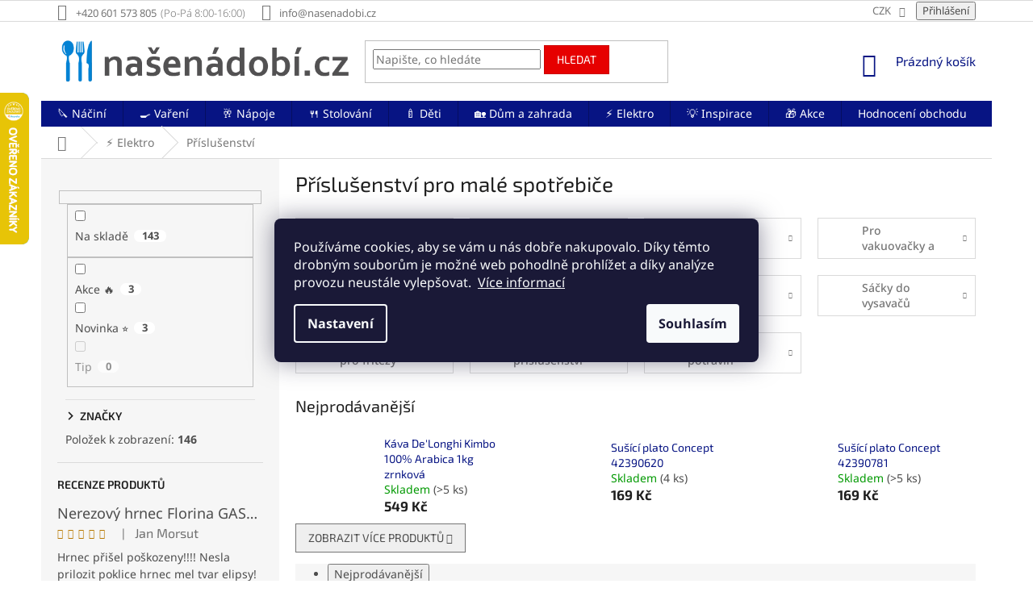

--- FILE ---
content_type: text/html; charset=utf-8
request_url: https://www.nasenadobi.cz/prislusenstvi-pro-male-spotrebice/
body_size: 55844
content:
<!doctype html><html lang="cs" dir="ltr" class="header-background-light external-fonts-loaded"><head><meta charset="utf-8" /><meta name="viewport" content="width=device-width,initial-scale=1" /><title>Příslušenství pro malé spotřebiče | 146 produktů | NašeNádobí.cz</title><link rel="preconnect" href="https://cdn.myshoptet.com" /><link rel="dns-prefetch" href="https://cdn.myshoptet.com" /><link rel="preload" href="https://cdn.myshoptet.com/prj/dist/master/cms/libs/jquery/jquery-1.11.3.min.js" as="script" /><link href="https://cdn.myshoptet.com/prj/dist/master/cms/templates/frontend_templates/shared/css/font-face/noto-sans.css" rel="stylesheet"><link href="https://cdn.myshoptet.com/prj/dist/master/cms/templates/frontend_templates/shared/css/font-face/exo-2.css" rel="stylesheet"><link href="https://cdn.myshoptet.com/prj/dist/master/shop/dist/font-shoptet-11.css.62c94c7785ff2cea73b2.css" rel="stylesheet"><script>
dataLayer = [];
dataLayer.push({'shoptet' : {
    "pageId": 6375,
    "pageType": "category",
    "currency": "CZK",
    "currencyInfo": {
        "decimalSeparator": ",",
        "exchangeRate": 1,
        "priceDecimalPlaces": 0,
        "symbol": "K\u010d",
        "symbolLeft": 0,
        "thousandSeparator": " "
    },
    "language": "cs",
    "projectId": 289641,
    "category": {
        "guid": "dc390f02-902b-11ee-9ee9-aa229da30aba",
        "path": "Mal\u00e9 spot\u0159ebi\u010de | P\u0159\u00edslu\u0161enstv\u00ed pro mal\u00e9 spot\u0159ebi\u010de",
        "parentCategoryGuid": "642c3e19-b9d0-11e9-a065-0cc47a6c92bc"
    },
    "cartInfo": {
        "id": null,
        "freeShipping": false,
        "freeShippingFrom": 1500,
        "leftToFreeGift": {
            "formattedPrice": "0 K\u010d",
            "priceLeft": 0
        },
        "freeGift": false,
        "leftToFreeShipping": {
            "priceLeft": 1500,
            "dependOnRegion": 0,
            "formattedPrice": "1 500 K\u010d"
        },
        "discountCoupon": [],
        "getNoBillingShippingPrice": {
            "withoutVat": 0,
            "vat": 0,
            "withVat": 0
        },
        "cartItems": [],
        "taxMode": "ORDINARY"
    },
    "cart": [],
    "customer": {
        "priceRatio": 1,
        "priceListId": 1,
        "groupId": null,
        "registered": false,
        "mainAccount": false
    }
}});
dataLayer.push({'cookie_consent' : {
    "marketing": "denied",
    "analytics": "denied"
}});
document.addEventListener('DOMContentLoaded', function() {
    shoptet.consent.onAccept(function(agreements) {
        if (agreements.length == 0) {
            return;
        }
        dataLayer.push({
            'cookie_consent' : {
                'marketing' : (agreements.includes(shoptet.config.cookiesConsentOptPersonalisation)
                    ? 'granted' : 'denied'),
                'analytics': (agreements.includes(shoptet.config.cookiesConsentOptAnalytics)
                    ? 'granted' : 'denied')
            },
            'event': 'cookie_consent'
        });
    });
});
</script>

<!-- Google Tag Manager -->
<script>(function(w,d,s,l,i){w[l]=w[l]||[];w[l].push({'gtm.start':
new Date().getTime(),event:'gtm.js'});var f=d.getElementsByTagName(s)[0],
j=d.createElement(s),dl=l!='dataLayer'?'&l='+l:'';j.async=true;j.src=
'https://www.googletagmanager.com/gtm.js?id='+i+dl;f.parentNode.insertBefore(j,f);
})(window,document,'script','dataLayer','GTM-WRVQ5NV');</script>
<!-- End Google Tag Manager -->

<meta property="og:type" content="website"><meta property="og:site_name" content="nasenadobi.cz"><meta property="og:url" content="https://www.nasenadobi.cz/prislusenstvi-pro-male-spotrebice/"><meta property="og:title" content="Příslušenství pro malé spotřebiče | 146 produktů | NašeNádobí.cz"><meta name="author" content="NašeNádobí.cz"><meta name="web_author" content="Shoptet.cz"><meta name="dcterms.rightsHolder" content="www.nasenadobi.cz"><meta name="robots" content="index,follow"><meta property="og:image" content="https://cdn.myshoptet.com/usr/www.nasenadobi.cz/user/logos/logo-nasenadobi-v02-600x94px-4.png?t=1769411350"><meta name="google-site-verification" content="k4i_aUw1fAOuYm2-MZAq53E4WwYmy24tLIEpeeXZ_nI"><style>:root {--color-primary: #071483;--color-primary-h: 234;--color-primary-s: 90%;--color-primary-l: 27%;--color-primary-hover: #1486D2;--color-primary-hover-h: 204;--color-primary-hover-s: 83%;--color-primary-hover-l: 45%;--color-secondary: #0DA876;--color-secondary-h: 161;--color-secondary-s: 86%;--color-secondary-l: 35%;--color-secondary-hover: #A8CBB7;--color-secondary-hover-h: 146;--color-secondary-hover-s: 25%;--color-secondary-hover-l: 73%;--color-tertiary: #E60000;--color-tertiary-h: 0;--color-tertiary-s: 100%;--color-tertiary-l: 45%;--color-tertiary-hover: #CC0000;--color-tertiary-hover-h: 0;--color-tertiary-hover-s: 100%;--color-tertiary-hover-l: 40%;--color-header-background: #ffffff;--template-font: "Noto Sans";--template-headings-font: "Exo 2";--header-background-url: none;--cookies-notice-background: #1A1937;--cookies-notice-color: #F8FAFB;--cookies-notice-button-hover: #f5f5f5;--cookies-notice-link-hover: #27263f;--templates-update-management-preview-mode-content: "Náhled aktualizací šablony je aktivní pro váš prohlížeč."}</style>
    
    <link href="https://cdn.myshoptet.com/prj/dist/master/shop/dist/main-11.less.5a24dcbbdabfd189c152.css" rel="stylesheet" />
        
<link rel="next" href="/prislusenstvi-pro-male-spotrebice/strana-2/" />    <script>var shoptet = shoptet || {};</script>
    <script src="https://cdn.myshoptet.com/prj/dist/master/shop/dist/main-3g-header.js.05f199e7fd2450312de2.js"></script>
<!-- User include --><!-- api 426(80) html code header -->
<link rel="stylesheet" href="https://cdn.myshoptet.com/usr/api2.dklab.cz/user/documents/_doplnky/navstivene/289641/7/289641_7.css" type="text/css" /><style> :root { --dklab-lastvisited-background-color: #FFFFFF; } </style>
<!-- service 450(104) html code header -->
<link href="https://cdn.myshoptet.com/usr/252557.myshoptet.com/user/documents/news-box-plus/Classic.css?v12" rel="stylesheet" />
<!-- service 1228(847) html code header -->
<link 
rel="stylesheet" 
href="https://cdn.myshoptet.com/usr/dmartini.myshoptet.com/user/documents/upload/dmartini/shop_rating/shop_rating.min.css?140"
data-author="Dominik Martini" 
data-author-web="dmartini.cz">
<!-- service 409(63) html code header -->
<style>
#filters h4{cursor:pointer;}[class~=slider-wrapper],[class~=filter-section]{padding-left:0;}#filters h4{padding-left:13.5pt;}[class~=filter-section],[class~=slider-wrapper]{padding-bottom:0 !important;}#filters h4:before{position:absolute;}#filters h4:before{left:0;}[class~=filter-section],[class~=slider-wrapper]{padding-right:0;}#filters h4{padding-bottom:9pt;}#filters h4{padding-right:13.5pt;}#filters > .slider-wrapper,[class~=slider-wrapper] > div,.filter-sections form,[class~=slider-wrapper][class~=filter-section] > div,.razeni > form{display:none;}#filters h4:before,#filters .otevreny h4:before{content:"\e911";}#filters h4{padding-top:9pt;}[class~=filter-section],[class~=slider-wrapper]{padding-top:0 !important;}[class~=filter-section]{border-top-width:0 !important;}[class~=filter-section]{border-top-style:none !important;}[class~=filter-section]{border-top-color:currentColor !important;}#filters .otevreny h4:before,#filters h4:before{font-family:shoptet;}#filters h4{position:relative;}#filters h4{margin-left:0 !important;}[class~=filter-section]{border-image:none !important;}#filters h4{margin-bottom:0 !important;}#filters h4{margin-right:0 !important;}#filters h4{margin-top:0 !important;}#filters h4{border-top-width:.0625pc;}#filters h4{border-top-style:solid;}#filters h4{border-top-color:#e0e0e0;}[class~=slider-wrapper]{max-width:none;}[class~=otevreny] form,.slider-wrapper.otevreny > div,[class~=slider-wrapper][class~=otevreny] > div,.otevreny form{display:block;}#filters h4{border-image:none;}[class~=param-filter-top]{margin-bottom:.9375pc;}[class~=otevreny] form{margin-bottom:15pt;}[class~=slider-wrapper]{color:inherit;}#filters .otevreny h4:before{-webkit-transform:rotate(180deg);}[class~=slider-wrapper],#filters h4:before{background:none;}#filters h4:before{-webkit-transform:rotate(90deg);}#filters h4:before{-moz-transform:rotate(90deg);}[class~=param-filter-top] form{display:block !important;}#filters h4:before{-o-transform:rotate(90deg);}#filters h4:before{-ms-transform:rotate(90deg);}#filters h4:before{transform:rotate(90deg);}#filters h4:before{font-size:.104166667in;}#filters .otevreny h4:before{-moz-transform:rotate(180deg);}#filters .otevreny h4:before{-o-transform:rotate(180deg);}#filters h4:before{top:36%;}#filters .otevreny h4:before{-ms-transform:rotate(180deg);}#filters h4:before{height:auto;}#filters h4:before{width:auto;}#filters .otevreny h4:before{transform:rotate(180deg);}
@media screen and (max-width: 767px) {
.param-filter-top{padding-top: 15px;}
}
#content .filters-wrapper > div:first-of-type, #footer .filters-wrapper > div:first-of-type {text-align: left;}
.template-11.one-column-body .content .filter-sections{padding-top: 15px; padding-bottom: 15px;}
</style>
<!-- service 1602(1192) html code header -->
<style>
:root {
  --shk5-box-background: #f3f7d8;
  --shk5-box-border-c: #c7db24;
  --shk5-box-title-c: #596400;
  --shk5-row-border-c: #9db00266;
  --shk5-text-stock: #9db002;
  --shk5-text-stock-empty: #fb0700;
}

.shkDetailStock {
  background-color: var(--shk5-box-background);
  border: 1px solid var(--shk5-box-border-c);
  padding: 10px 20px;
  color: var(--shk5-text-stock);
  margin-bottom: 16px;
  width: 100%;
}
.shkDetailStock__title {
  font-weight: 700;
  text-transform: uppercase;
  font-size: 16px;
  padding-bottom: 10px;
  display: block;
  color: var(--shk5-box-title-c);
}
.shkDetailStock__row.shkDetailStock__row--warehouse {
	display: flex;
  font-size: 15px;
  padding-bottom: 3px;
  margin-bottom: 4px;
  border-bottom: 1px dashed var(--shk5-row-border-c);
  justify-content: space-between;
}
.shkDetailStock__row.shkDetailStock__row--warehouse:hover {
  font-weight: 700;
  border-bottom: 1px solid;
}
.shkDetailStock__col:nth-of-type(2) {
    font-weight: 700;
    padding-left: 10px;
    white-space: nowrap;
}
.shkDetailStock__row.shkDetailStock__row--warehouse:hover .shkDetailStock__col:nth-of-type(2) {
    font-weight: 800;
}
.shkDetailStock__row.shkDetailStock__row--warehouse.shkDetailStock__row--stockEmpty {
	color: var(--shk5-text-stock-empty);
}
.shkDetailStock__row.shkDetailStock__row--warehouse:last-of-type,
.shkDetailStock__row.shkDetailStock__row--warehouse:last-of-type:hover {
	border-bottom: none;
}

.template-14 .shkDetailStock {
	border-radius: 8px;
}
.template-12 .shkDetailStock {
	margin-top: -1px;
}
.template-09 .shkDetailStock {
	width: 100%;
}
.template-05 .shkDetailStock {
  margin-bottom: 0;
  margin-top: 10px;
}
@media only screen and (max-width: 40.063em) {
  .template-05 .shkDetailStock {
    margin-bottom: 6px;
  }
}
.template-04 .shkDetailStock {
	margin-bottom: 6px;
}
.template-04 .shkDetailStock__row.shkDetailStock__row--warehouse {
	font-size: 14px;
	padding-bottom: 5px;
  margin-bottom: 6px;
}

.fix-detail-header .shkDetailStock {
	display: none;
}

/* Vlastní řazení prodejen */
.shkDetailStock--customOrder {
    display: flex;
    flex-direction: column;
}
.shkDetailStock--customOrder .shkDetailStock__row.shkDetailStock__row--warehouse {
    border-bottom: 1px dashed var(--shk5-row-border-c);
}
.shkDetailStock--customOrder .shkDetailStock__row.shkDetailStock__row--warehouse:hover {
        border-bottom: 1px solid;
}
.shkDetailStock--customOrder .shkDetailStock__row--warehouse.shkDetailStock__row--isLast,
.shkDetailStock--customOrder .shkDetailStock__row--warehouse.shkDetailStock__row--isLast:hover {
    border-bottom: none;
}

/* Vlastní popisky k prodejnám */
.shkDetailStock__customDesc {
    display: block;
    font-size: 13px;
}

/* Dodatečná optimalizace pro merkur */
@media screen and (max-width: 767px) {
    .paxio-merkur .shkDetailStock {
      margin-top: 10px;
    }
}
@media screen and (max-width: 479px) {
    .paxio-merkur .p-detail .add-to-cart .quantity {
      position: inherit;
      bottom: 0;
    }
}
</style>
<!-- service 1673(1258) html code header -->
<link 
rel="stylesheet" 
href="https://cdn.myshoptet.com/usr/dmartini.myshoptet.com/user/documents/upload/dmartini/product_rating/product_rating.min.css?90"
data-author="Dominik Martini" 
data-author-web="dmartini.cz">
<!-- service 1908(1473) html code header -->
<script type="text/javascript">
    var eshop = {
        'host': 'www.nasenadobi.cz',
        'projectId': 289641,
        'template': 'Classic',
        'lang': 'cs',
    };
</script>

<link href="https://cdn.myshoptet.com/usr/honzabartos.myshoptet.com/user/documents/style.css?v=298" rel="stylesheet"/>
<script src="https://cdn.myshoptet.com/usr/honzabartos.myshoptet.com/user/documents/script.js?v=300" type="text/javascript"></script>

<style>
.up-callout {
    background-color: rgba(33, 150, 243, 0.1); /* Soft info blue with transparency */
    border: 1px solid rgba(33, 150, 243, 0.3); /* Subtle blue border */
    border-radius: 8px; /* Rounded corners */
    padding: 15px 20px; /* Comfortable padding */
    box-shadow: 0 2px 5px rgba(0, 0, 0, 0.1); /* Subtle shadow for depth */
    max-width: 600px; /* Optional: Limits width for readability */
    margin: 20px auto; /* Centers the box with some spacing */
}

.up-callout p {
    margin: 0; /* Removes default paragraph margin */
    color: #333; /* Dark text for contrast */
    font-size: 16px; /* Readable font size */
    line-height: 1.5; /* Improves readability */
}
</style>
<!-- project html code header -->
<meta name="seznam-wmt" content="lSVG9QSz8LTF7y9xR080hUZN83KwAdl4" />

<link rel="stylesheet" href="/user/documents/upload/dmartini/nasenadobi.cz.min.css?10">

<style>
.box.box-sm.box-bg-default.co-box.co-contact-information2 {border-bottom-style: solid;
border-bottom-width: 1px !important;
border-top: none !important; }
.extra.continue {padding: 5px 15px;
border-style: solid;
border-width: 1px;
border-radius: 0;
font-size: 14px;
font-weight: 400;
line-height: 24px;
text-align: center;
text-transform: uppercase;
cursor: pointer; }
label[for="set-registration"] {display: none !important; }
.account::before {content: '\e920' !important; }
</style>


<!-- Atypická doprava v NapojSe, pouze na prodejně v ShopTetu -->
<style>
.atypicka-doprava a {
  color: white !important;
  text-decoration: underline !important;
}
.atypicka-doprava a:hover {
  text-decoration: none !important;
}
.atypicka-doprava {
  background: #00009b !important;
  display: inline-table !important;
  padding:  10px !important;
  margin-bottom: 20px !important;
  height: 20px !important;
  color: white !important;
}
</style>


<!-- Popis doprav a plateb v kosiku -->
<style type="text/css">
  body.in-krok-1 .question-tooltip {display: none;}
  .tooltiptext {margin-top: -10px; padding-left: 21px; font-size: smaller; padding-right: 160px;}
</style>


<!-- Blok podobné produkty -->
<style type="text/css">
.shp-tabs-row a[href$="#productsAlternative"] {
      display: none !important;
}
#tab-content {
      display: flex;
      flex-direction: column;
}
#productsAlternative {
      display: block !important;
      opacity: 1 !important;
      order: 99;
}
#productsAlternative:before {
      content: 'Podobné produkty';
      font-size: 140%;
      margin-top: 30px;
      display: block;
}
</style>


<!-- Zobrazení bloku hledání bez kliknutí na ikonku lupy -->
<style type="text/css">
@media(max-width:767px){#header .search-form {display: block !important;}}
</style>


<!-- Skrytí lišty informace pro Vás -->
<style type="text/css">
.top-navigation-menu {
      display: none !important;
}
</style>


<!-- Související produkty za popisem produktu -->
<style type="text/css">
#content .p-detail {
      display: flex;
      flex-direction: column;
}
#content .p-detail .products-related-header {
      order: 30;
}
#content .p-detail .products-related.products-additional {
      order: 31;
}
#content .p-detail .browse-p {
      order: 32;
}
</style>


<!-- Vložení provozní doby za telefonní číslo v hlavičce -->
<style type="text/css">
@media screen and (min-width: 768px) {
.top-navigation-contacts .project-phone::after {
content: "(Po-Pá 8:00-16:00)";
font-weight: 300;
margin-left: 5px;
}
}
</style>


<!-- Skrytí provizního programu -->
<style type="text/css">
.login-widget ul.user-action-tabs {
      display: none !important;
}
.in-login .content-inner>form:nth-of-type(2), .in-login .content-inner>h1:nth-of-type(2) {
      display: none !important;
}
</style>


<!-- Skrytí loga v liště bannerů patičky a roztáhnutí lišty -->
<style type="text/css">
#footer .footer-rows .site-name {
      display: none;
}
#footer .custom-footer {
      padding-left: 0px !important;
}
</style>


<!-- SmartLook -->
<script type='text/javascript'>
  window.smartlook||(function(d) {
    var o=smartlook=function(){ o.api.push(arguments)},h=d.getElementsByTagName('head')[0];
    var c=d.createElement('script');o.api=new Array();c.async=true;c.type='text/javascript';
    c.charset='utf-8';c.src='https://rec.smartlook.com/recorder.js';h.appendChild(c);
    })(document);
    smartlook('init', '12f3e4bc569b3214bcab116520d8091136585dcc');
</script>


<!-- Foxentry start -->
<script type="text/javascript" async>
var Foxentry;
(function () {
var e = document.querySelector("script"), s = document.createElement('script');
s.setAttribute('type', 'text/javascript');
s.setAttribute('async', 'true');
s.setAttribute('src', 'https://cdn.foxentry.cz/lib');
e.parentNode.appendChild(s);
s.onload = function(){ Foxentry = new FoxentryBase('rBd6H8N9z4'); }
})();
</script>


<!-- Dostupnost na prodejnách: barvy -->
<style>
:root {
  --shk5-box-background: #ffffff;
  --shk5-box-border-c: #A8CBB7;
  --shk5-box-title-c: #1F1F1F;
  --shk5-row-border-c: #A8CBB7;
  --shk5-text-stock: #0DA876;
  --shk5-text-stock-empty: #071483;
}
</style>

<!-- Dostupnost na prodejnách: poznámka barvy -->
<style>
.shkDetailStock__row--customInfo shkDetailStock__customInfo {
  background-color: #efdc9a;
  padding: 4px 10px;
  margin-top: 10px;
  color: #000;
}
</style>
<!-- /User include --><link rel="shortcut icon" href="/favicon.ico" type="image/x-icon" /><link rel="canonical" href="https://www.nasenadobi.cz/prislusenstvi-pro-male-spotrebice/" />    <script>
        var _hwq = _hwq || [];
        _hwq.push(['setKey', '29FCD3E8C32902BDA722E8B909CADA6F']);
        _hwq.push(['setTopPos', '50']);
        _hwq.push(['showWidget', '21']);
        (function() {
            var ho = document.createElement('script');
            ho.src = 'https://cz.im9.cz/direct/i/gjs.php?n=wdgt&sak=29FCD3E8C32902BDA722E8B909CADA6F';
            var s = document.getElementsByTagName('script')[0]; s.parentNode.insertBefore(ho, s);
        })();
    </script>
<script>!function(){var t={9196:function(){!function(){var t=/\[object (Boolean|Number|String|Function|Array|Date|RegExp)\]/;function r(r){return null==r?String(r):(r=t.exec(Object.prototype.toString.call(Object(r))))?r[1].toLowerCase():"object"}function n(t,r){return Object.prototype.hasOwnProperty.call(Object(t),r)}function e(t){if(!t||"object"!=r(t)||t.nodeType||t==t.window)return!1;try{if(t.constructor&&!n(t,"constructor")&&!n(t.constructor.prototype,"isPrototypeOf"))return!1}catch(t){return!1}for(var e in t);return void 0===e||n(t,e)}function o(t,r,n){this.b=t,this.f=r||function(){},this.d=!1,this.a={},this.c=[],this.e=function(t){return{set:function(r,n){u(c(r,n),t.a)},get:function(r){return t.get(r)}}}(this),i(this,t,!n);var e=t.push,o=this;t.push=function(){var r=[].slice.call(arguments,0),n=e.apply(t,r);return i(o,r),n}}function i(t,n,o){for(t.c.push.apply(t.c,n);!1===t.d&&0<t.c.length;){if("array"==r(n=t.c.shift()))t:{var i=n,a=t.a;if("string"==r(i[0])){for(var f=i[0].split("."),s=f.pop(),p=(i=i.slice(1),0);p<f.length;p++){if(void 0===a[f[p]])break t;a=a[f[p]]}try{a[s].apply(a,i)}catch(t){}}}else if("function"==typeof n)try{n.call(t.e)}catch(t){}else{if(!e(n))continue;for(var l in n)u(c(l,n[l]),t.a)}o||(t.d=!0,t.f(t.a,n),t.d=!1)}}function c(t,r){for(var n={},e=n,o=t.split("."),i=0;i<o.length-1;i++)e=e[o[i]]={};return e[o[o.length-1]]=r,n}function u(t,o){for(var i in t)if(n(t,i)){var c=t[i];"array"==r(c)?("array"==r(o[i])||(o[i]=[]),u(c,o[i])):e(c)?(e(o[i])||(o[i]={}),u(c,o[i])):o[i]=c}}window.DataLayerHelper=o,o.prototype.get=function(t){var r=this.a;t=t.split(".");for(var n=0;n<t.length;n++){if(void 0===r[t[n]])return;r=r[t[n]]}return r},o.prototype.flatten=function(){this.b.splice(0,this.b.length),this.b[0]={},u(this.a,this.b[0])}}()}},r={};function n(e){var o=r[e];if(void 0!==o)return o.exports;var i=r[e]={exports:{}};return t[e](i,i.exports,n),i.exports}n.n=function(t){var r=t&&t.__esModule?function(){return t.default}:function(){return t};return n.d(r,{a:r}),r},n.d=function(t,r){for(var e in r)n.o(r,e)&&!n.o(t,e)&&Object.defineProperty(t,e,{enumerable:!0,get:r[e]})},n.o=function(t,r){return Object.prototype.hasOwnProperty.call(t,r)},function(){"use strict";n(9196)}()}();</script>    <!-- Global site tag (gtag.js) - Google Analytics -->
    <script async src="https://www.googletagmanager.com/gtag/js?id=G-VJ18C813LQ"></script>
    <script>
        
        window.dataLayer = window.dataLayer || [];
        function gtag(){dataLayer.push(arguments);}
        

                    console.debug('default consent data');

            gtag('consent', 'default', {"ad_storage":"denied","analytics_storage":"denied","ad_user_data":"denied","ad_personalization":"denied","wait_for_update":500});
            dataLayer.push({
                'event': 'default_consent'
            });
        
        gtag('js', new Date());

        
                gtag('config', 'G-VJ18C813LQ', {"groups":"GA4","send_page_view":false,"content_group":"category","currency":"CZK","page_language":"cs"});
        
                gtag('config', 'AW-708373241', {"allow_enhanced_conversions":true});
        
        
        
        
        
                    gtag('event', 'page_view', {"send_to":"GA4","page_language":"cs","content_group":"category","currency":"CZK"});
        
        
        
        
        
        
        
        
        
        
        
        
        
        document.addEventListener('DOMContentLoaded', function() {
            if (typeof shoptet.tracking !== 'undefined') {
                for (var id in shoptet.tracking.bannersList) {
                    gtag('event', 'view_promotion', {
                        "send_to": "UA",
                        "promotions": [
                            {
                                "id": shoptet.tracking.bannersList[id].id,
                                "name": shoptet.tracking.bannersList[id].name,
                                "position": shoptet.tracking.bannersList[id].position
                            }
                        ]
                    });
                }
            }

            shoptet.consent.onAccept(function(agreements) {
                if (agreements.length !== 0) {
                    console.debug('gtag consent accept');
                    var gtagConsentPayload =  {
                        'ad_storage': agreements.includes(shoptet.config.cookiesConsentOptPersonalisation)
                            ? 'granted' : 'denied',
                        'analytics_storage': agreements.includes(shoptet.config.cookiesConsentOptAnalytics)
                            ? 'granted' : 'denied',
                                                                                                'ad_user_data': agreements.includes(shoptet.config.cookiesConsentOptPersonalisation)
                            ? 'granted' : 'denied',
                        'ad_personalization': agreements.includes(shoptet.config.cookiesConsentOptPersonalisation)
                            ? 'granted' : 'denied',
                        };
                    console.debug('update consent data', gtagConsentPayload);
                    gtag('consent', 'update', gtagConsentPayload);
                    dataLayer.push(
                        { 'event': 'update_consent' }
                    );
                }
            });
        });
    </script>
<!-- Start Srovname.cz Pixel -->
<script type="text/plain" data-cookiecategory="analytics">
    !(function (e, n, t, a, s, o, r) {
        e[a] ||
        (((s = e[a] = function () {
            s.process ? s.process.apply(s, arguments) : s.queue.push(arguments);
        }).queue = []),
            ((o = n.createElement(t)).async = 1),
            (o.src = "https://tracking.srovname.cz/srovnamepixel.js"),
            (o.dataset.srv9 = "1"),
            (r = n.getElementsByTagName(t)[0]).parentNode.insertBefore(o, r));
    })(window, document, "script", "srovname");
    srovname("init", "f69d3cf952de9e1aa425cda64dcb762c");
</script>
<!-- End Srovname.cz Pixel -->
</head><body class="desktop id-6375 in-prislusenstvi-pro-male-spotrebice template-11 type-category multiple-columns-body columns-mobile-2 columns-3 ums_forms_redesign--off ums_a11y_category_page--on ums_discussion_rating_forms--off ums_flags_display_unification--on ums_a11y_login--on mobile-header-version-0"><noscript>
    <style>
        #header {
            padding-top: 0;
            position: relative !important;
            top: 0;
        }
        .header-navigation {
            position: relative !important;
        }
        .overall-wrapper {
            margin: 0 !important;
        }
        body:not(.ready) {
            visibility: visible !important;
        }
    </style>
    <div class="no-javascript">
        <div class="no-javascript__title">Musíte změnit nastavení vašeho prohlížeče</div>
        <div class="no-javascript__text">Podívejte se na: <a href="https://www.google.com/support/bin/answer.py?answer=23852">Jak povolit JavaScript ve vašem prohlížeči</a>.</div>
        <div class="no-javascript__text">Pokud používáte software na blokování reklam, může být nutné povolit JavaScript z této stránky.</div>
        <div class="no-javascript__text">Děkujeme.</div>
    </div>
</noscript>

<!-- Google Tag Manager (noscript) -->
<noscript><iframe src="https://www.googletagmanager.com/ns.html?id=GTM-WRVQ5NV"
height="0" width="0" style="display:none;visibility:hidden"></iframe></noscript>
<!-- End Google Tag Manager (noscript) -->

    <div class="siteCookies siteCookies--center siteCookies--dark js-siteCookies" role="dialog" data-testid="cookiesPopup" data-nosnippet>
        <div class="siteCookies__form">
            <div class="siteCookies__content">
                <div class="siteCookies__text">
                    Používáme cookies, aby se vám u nás dobře nakupovalo. Díky těmto drobným souborům je možné web pohodlně prohlížet a díky analýze provozu neustále vylepšovat.  <a href="/podminky-ochrany-osobnich-udaju/">Více informací</a>
                </div>
                <p class="siteCookies__links">
                    <button class="siteCookies__link js-cookies-settings" aria-label="Nastavení cookies" data-testid="cookiesSettings">Nastavení</button>
                </p>
            </div>
            <div class="siteCookies__buttonWrap">
                                <button class="siteCookies__button js-cookiesConsentSubmit" value="all" aria-label="Přijmout cookies" data-testid="buttonCookiesAccept">Souhlasím</button>
            </div>
        </div>
        <script>
            document.addEventListener("DOMContentLoaded", () => {
                const siteCookies = document.querySelector('.js-siteCookies');
                document.addEventListener("scroll", shoptet.common.throttle(() => {
                    const st = document.documentElement.scrollTop;
                    if (st > 1) {
                        siteCookies.classList.add('siteCookies--scrolled');
                    } else {
                        siteCookies.classList.remove('siteCookies--scrolled');
                    }
                }, 100));
            });
        </script>
    </div>
<a href="#content" class="skip-link sr-only">Přejít na obsah</a><div class="overall-wrapper"><div class="user-action"><div class="container">
    <div class="user-action-in">
                    <div id="login" class="user-action-login popup-widget login-widget" role="dialog" aria-labelledby="loginHeading">
        <div class="popup-widget-inner">
                            <h2 id="loginHeading">Přihlášení k vašemu účtu</h2><div id="customerLogin"><form action="/action/Customer/Login/" method="post" id="formLoginIncluded" class="csrf-enabled formLogin" data-testid="formLogin"><input type="hidden" name="referer" value="" /><div class="form-group"><div class="input-wrapper email js-validated-element-wrapper no-label"><input type="email" name="email" class="form-control" autofocus placeholder="E-mailová adresa (např. jan@novak.cz)" data-testid="inputEmail" autocomplete="email" required /></div></div><div class="form-group"><div class="input-wrapper password js-validated-element-wrapper no-label"><input type="password" name="password" class="form-control" placeholder="Heslo" data-testid="inputPassword" autocomplete="current-password" required /><span class="no-display">Nemůžete vyplnit toto pole</span><input type="text" name="surname" value="" class="no-display" /></div></div><div class="form-group"><div class="login-wrapper"><button type="submit" class="btn btn-secondary btn-text btn-login" data-testid="buttonSubmit">Přihlásit se</button><div class="password-helper"><a href="/registrace/" data-testid="signup" rel="nofollow">Nová registrace</a><a href="/klient/zapomenute-heslo/" rel="nofollow">Zapomenuté heslo</a></div></div></div><div class="social-login-buttons"><div class="social-login-buttons-divider"><span>nebo</span></div><div class="form-group"><a href="/action/Social/login/?provider=Google" class="login-btn google" rel="nofollow"><span class="login-google-icon"></span><strong>Přihlásit se přes Google</strong></a></div><div class="form-group"><a href="/action/Social/login/?provider=Seznam" class="login-btn seznam" rel="nofollow"><span class="login-seznam-icon"></span><strong>Přihlásit se přes Seznam</strong></a></div></div></form>
</div>                    </div>
    </div>

                            <div id="cart-widget" class="user-action-cart popup-widget cart-widget loader-wrapper" data-testid="popupCartWidget" role="dialog" aria-hidden="true">
    <div class="popup-widget-inner cart-widget-inner place-cart-here">
        <div class="loader-overlay">
            <div class="loader"></div>
        </div>
    </div>

    <div class="cart-widget-button">
        <a href="/kosik/" class="btn btn-conversion" id="continue-order-button" rel="nofollow" data-testid="buttonNextStep">Pokračovat do košíku</a>
    </div>
</div>
            </div>
</div>
</div><div class="top-navigation-bar" data-testid="topNavigationBar">

    <div class="container">

        <div class="top-navigation-contacts">
            <strong>Zákaznická podpora:</strong><a href="tel:+420601573805" class="project-phone" aria-label="Zavolat na +420601573805" data-testid="contactboxPhone"><span>+420 601 573 805</span></a><a href="mailto:info@nasenadobi.cz" class="project-email" data-testid="contactboxEmail"><span>info@nasenadobi.cz</span></a>        </div>

                            <div class="top-navigation-menu">
                <div class="top-navigation-menu-trigger"></div>
                <ul class="top-navigation-bar-menu">
                                            <li class="top-navigation-menu-item-701">
                            <a href="/doprava-a-platba/">Doprava a platba</a>
                        </li>
                                            <li class="top-navigation-menu-item-713">
                            <a href="/reklamace-a-vraceni-zbozi/">Reklamace a vrácení</a>
                        </li>
                                            <li class="top-navigation-menu-item--51">
                            <a href="/hodnoceni-obchodu/">Hodnocení obchodu</a>
                        </li>
                                            <li class="top-navigation-menu-item-5585">
                            <a href="/vernostni-program/">Věrnostní program</a>
                        </li>
                                            <li class="top-navigation-menu-item-1790">
                            <a href="/nejcastejsi-dotazy/">FAQ Nejčastější dotazy</a>
                        </li>
                                            <li class="top-navigation-menu-item-39">
                            <a href="/obchodni-podminky/">Obchodní podmínky</a>
                        </li>
                                            <li class="top-navigation-menu-item-691">
                            <a href="/podminky-ochrany-osobnich-udaju/">Ochrana osobních údajů</a>
                        </li>
                                    </ul>
                <ul class="top-navigation-bar-menu-helper"></ul>
            </div>
        
        <div class="top-navigation-tools top-navigation-tools--language">
            <div class="responsive-tools">
                <a href="#" class="toggle-window" data-target="search" aria-label="Hledat" data-testid="linkSearchIcon"></a>
                                                            <a href="#" class="toggle-window" data-target="login"></a>
                                                    <a href="#" class="toggle-window" data-target="navigation" aria-label="Menu" data-testid="hamburgerMenu"></a>
            </div>
                <div class="dropdown">
        <span>Ceny v:</span>
        <button id="topNavigationDropdown" type="button" data-toggle="dropdown" aria-haspopup="true" aria-expanded="false">
            CZK
            <span class="caret"></span>
        </button>
        <ul class="dropdown-menu" aria-labelledby="topNavigationDropdown"><li><a href="/action/Currency/changeCurrency/?currencyCode=CZK" rel="nofollow">CZK</a></li><li><a href="/action/Currency/changeCurrency/?currencyCode=EUR" rel="nofollow">EUR</a></li><li><a href="/action/Currency/changeCurrency/?currencyCode=HUF" rel="nofollow">HUF</a></li><li><a href="/action/Currency/changeCurrency/?currencyCode=PLN" rel="nofollow">PLN</a></li></ul>
    </div>
            <button class="top-nav-button top-nav-button-login toggle-window" type="button" data-target="login" aria-haspopup="dialog" aria-controls="login" aria-expanded="false" data-testid="signin"><span>Přihlášení</span></button>        </div>

    </div>

</div>
<header id="header"><div class="container navigation-wrapper">
    <div class="header-top">
        <div class="site-name-wrapper">
            <div class="site-name"><a href="/" data-testid="linkWebsiteLogo"><img src="https://cdn.myshoptet.com/usr/www.nasenadobi.cz/user/logos/logo-nasenadobi-v02-600x94px-4.png" alt="NašeNádobí.cz" fetchpriority="low" /></a></div>        </div>
        <div class="search" itemscope itemtype="https://schema.org/WebSite">
            <meta itemprop="headline" content="Příslušenství pro malé spotřebiče"/><meta itemprop="url" content="https://www.nasenadobi.cz"/>            <form action="/action/ProductSearch/prepareString/" method="post"
    id="formSearchForm" class="search-form compact-form js-search-main"
    itemprop="potentialAction" itemscope itemtype="https://schema.org/SearchAction" data-testid="searchForm">
    <fieldset>
        <meta itemprop="target"
            content="https://www.nasenadobi.cz/vyhledavani/?string={string}"/>
        <input type="hidden" name="language" value="cs"/>
        
            
<input
    type="search"
    name="string"
        class="query-input form-control search-input js-search-input"
    placeholder="Napište, co hledáte"
    autocomplete="off"
    required
    itemprop="query-input"
    aria-label="Vyhledávání"
    data-testid="searchInput"
>
            <button type="submit" class="btn btn-default" data-testid="searchBtn">Hledat</button>
        
    </fieldset>
</form>
        </div>
        <div class="navigation-buttons">
                
    <a href="/kosik/" class="btn btn-icon toggle-window cart-count" data-target="cart" data-hover="true" data-redirect="true" data-testid="headerCart" rel="nofollow" aria-haspopup="dialog" aria-expanded="false" aria-controls="cart-widget">
        
                <span class="sr-only">Nákupní košík</span>
        
            <span class="cart-price visible-lg-inline-block" data-testid="headerCartPrice">
                                    Prázdný košík                            </span>
        
    
            </a>
        </div>
    </div>
    <nav id="navigation" aria-label="Hlavní menu" data-collapsible="true"><div class="navigation-in menu"><ul class="menu-level-1" role="menubar" data-testid="headerMenuItems"><li class="menu-item-3389 ext" role="none"><a href="/kuchynske-nacini/" data-testid="headerMenuItem" role="menuitem" aria-haspopup="true" aria-expanded="false"><b>🔪 Náčiní</b><span class="submenu-arrow"></span></a><ul class="menu-level-2" aria-label="🔪 Náčiní" tabindex="-1" role="menu"><li class="menu-item-4196 has-third-level" role="none"><a href="/kuchynske-noze/" class="menu-image" data-testid="headerMenuItem" tabindex="-1" aria-hidden="true"><img src="data:image/svg+xml,%3Csvg%20width%3D%22140%22%20height%3D%22100%22%20xmlns%3D%22http%3A%2F%2Fwww.w3.org%2F2000%2Fsvg%22%3E%3C%2Fsvg%3E" alt="" aria-hidden="true" width="140" height="100"  data-src="https://cdn.myshoptet.com/usr/www.nasenadobi.cz/user/categories/thumb/kuchynske-noze.jpg" fetchpriority="low" /></a><div><a href="/kuchynske-noze/" data-testid="headerMenuItem" role="menuitem"><span>Nože</span></a>
                                                    <ul class="menu-level-3" role="menu">
                                                                    <li class="menu-item-4259" role="none">
                                        <a href="/univerzalni-kuchynske-noze/" data-testid="headerMenuItem" role="menuitem">
                                            Univerzální</a>,                                    </li>
                                                                    <li class="menu-item-4265" role="none">
                                        <a href="/kucharske-noze/" data-testid="headerMenuItem" role="menuitem">
                                            Kuchařské</a>,                                    </li>
                                                                    <li class="menu-item-4262" role="none">
                                        <a href="/vykostovaci-noze/" data-testid="headerMenuItem" role="menuitem">
                                            Vykosťovací</a>,                                    </li>
                                                                    <li class="menu-item-4229" role="none">
                                        <a href="/noze-na-zeleninu-a-syry/" data-testid="headerMenuItem" role="menuitem">
                                            Na zeleninu a sýry</a>,                                    </li>
                                                                    <li class="menu-item-4268" role="none">
                                        <a href="/noze-na-pecivo/" data-testid="headerMenuItem" role="menuitem">
                                            Na chléb</a>,                                    </li>
                                                                    <li class="menu-item-4256" role="none">
                                        <a href="/steakove-noze/" data-testid="headerMenuItem" role="menuitem">
                                            Steakové</a>,                                    </li>
                                                                    <li class="menu-item-6975" role="none">
                                        <a href="/kapesni-noze/" data-testid="headerMenuItem" role="menuitem">
                                            Kapesní nože</a>,                                    </li>
                                                                    <li class="menu-item-4253" role="none">
                                        <a href="/sady-kuchynskych-nozu/" data-testid="headerMenuItem" role="menuitem">
                                            Sady</a>,                                    </li>
                                                                    <li class="menu-item-4199" role="none">
                                        <a href="/ostatni-kuchynske-noze/" data-testid="headerMenuItem" role="menuitem">
                                            Ostatní</a>                                    </li>
                                                            </ul>
                        </div></li><li class="menu-item-4190 has-third-level" role="none"><a href="/kuchynske-krajece/" class="menu-image" data-testid="headerMenuItem" tabindex="-1" aria-hidden="true"><img src="data:image/svg+xml,%3Csvg%20width%3D%22140%22%20height%3D%22100%22%20xmlns%3D%22http%3A%2F%2Fwww.w3.org%2F2000%2Fsvg%22%3E%3C%2Fsvg%3E" alt="" aria-hidden="true" width="140" height="100"  data-src="https://cdn.myshoptet.com/usr/www.nasenadobi.cz/user/categories/thumb/krajece-na-vejce.jpg" fetchpriority="low" /></a><div><a href="/kuchynske-krajece/" data-testid="headerMenuItem" role="menuitem"><span>Kráječe</span></a>
                                                    <ul class="menu-level-3" role="menu">
                                                                    <li class="menu-item-4226" role="none">
                                        <a href="/multifunkcni-krajece-na-ovoce-a-zeleninu/" data-testid="headerMenuItem" role="menuitem">
                                            Multifunkční</a>,                                    </li>
                                                                    <li class="menu-item-4289" role="none">
                                        <a href="/krajece-na-vajicka/" data-testid="headerMenuItem" role="menuitem">
                                            Na vajíčka</a>,                                    </li>
                                                                    <li class="menu-item-4217" role="none">
                                        <a href="/krajece-na-jablka/" data-testid="headerMenuItem" role="menuitem">
                                            Na jablka</a>,                                    </li>
                                                                    <li class="menu-item-4214" role="none">
                                        <a href="/krajece-na-brambory/" data-testid="headerMenuItem" role="menuitem">
                                            Na brambory</a>,                                    </li>
                                                                    <li class="menu-item-4661" role="none">
                                        <a href="/krajece-na-pizzu/" data-testid="headerMenuItem" role="menuitem">
                                            Na pizzu</a>,                                    </li>
                                                                    <li class="menu-item-4193" role="none">
                                        <a href="/ostatni-kuchynske-krajece/" data-testid="headerMenuItem" role="menuitem">
                                            Ostatní</a>                                    </li>
                                                            </ul>
                        </div></li><li class="menu-item-3887 has-third-level" role="none"><a href="/rucni-kuchynske-mlynky/" class="menu-image" data-testid="headerMenuItem" tabindex="-1" aria-hidden="true"><img src="data:image/svg+xml,%3Csvg%20width%3D%22140%22%20height%3D%22100%22%20xmlns%3D%22http%3A%2F%2Fwww.w3.org%2F2000%2Fsvg%22%3E%3C%2Fsvg%3E" alt="" aria-hidden="true" width="140" height="100"  data-src="https://cdn.myshoptet.com/usr/www.nasenadobi.cz/user/categories/thumb/rucni-mlynky.jpg" fetchpriority="low" /></a><div><a href="/rucni-kuchynske-mlynky/" data-testid="headerMenuItem" role="menuitem"><span>Mlýnky</span></a>
                                                    <ul class="menu-level-3" role="menu">
                                                                    <li class="menu-item-7041" role="none">
                                        <a href="/mlynky-na-syr/" data-testid="headerMenuItem" role="menuitem">
                                            Na sýr</a>,                                    </li>
                                                                    <li class="menu-item-7044" role="none">
                                        <a href="/mlynky-na-orechy/" data-testid="headerMenuItem" role="menuitem">
                                            Na ořechy</a>,                                    </li>
                                                                    <li class="menu-item-3950" role="none">
                                        <a href="/mlynky-na-kavu/" data-testid="headerMenuItem" role="menuitem">
                                            Na kávu</a>,                                    </li>
                                                                    <li class="menu-item-3890" role="none">
                                        <a href="/mlynky-na-koreni/" data-testid="headerMenuItem" role="menuitem">
                                            Na koření</a>,                                    </li>
                                                                    <li class="menu-item-3962" role="none">
                                        <a href="/mlynky-na-maso/" data-testid="headerMenuItem" role="menuitem">
                                            Na maso</a>,                                    </li>
                                                                    <li class="menu-item-4169" role="none">
                                        <a href="/mlynky-na-mak/" data-testid="headerMenuItem" role="menuitem">
                                            Na mák</a>,                                    </li>
                                                                    <li class="menu-item-4172" role="none">
                                        <a href="/mlynky-na-strouhanku/" data-testid="headerMenuItem" role="menuitem">
                                            Na strouhanku</a>,                                    </li>
                                                                    <li class="menu-item-4313" role="none">
                                        <a href="/strojky-na-nudle/" data-testid="headerMenuItem" role="menuitem">
                                            Na nudle</a>,                                    </li>
                                                                    <li class="menu-item-3965" role="none">
                                        <a href="/ostatni-kuchynske-mlynky/" data-testid="headerMenuItem" role="menuitem">
                                            Ostatní</a>,                                    </li>
                                                                    <li class="menu-item-3983" role="none">
                                        <a href="/prislusenstvi-pro-kuchynske-mlynky/" data-testid="headerMenuItem" role="menuitem">
                                            Příslušenství</a>                                    </li>
                                                            </ul>
                        </div></li><li class="menu-item-3878 has-third-level" role="none"><a href="/lisy-na-potraviny/" class="menu-image" data-testid="headerMenuItem" tabindex="-1" aria-hidden="true"><img src="data:image/svg+xml,%3Csvg%20width%3D%22140%22%20height%3D%22100%22%20xmlns%3D%22http%3A%2F%2Fwww.w3.org%2F2000%2Fsvg%22%3E%3C%2Fsvg%3E" alt="" aria-hidden="true" width="140" height="100"  data-src="https://cdn.myshoptet.com/usr/www.nasenadobi.cz/user/categories/thumb/lisy-na-potraviny-1.jpg" fetchpriority="low" /></a><div><a href="/lisy-na-potraviny/" data-testid="headerMenuItem" role="menuitem"><span>Lisy</span></a>
                                                    <ul class="menu-level-3" role="menu">
                                                                    <li class="menu-item-3920" role="none">
                                        <a href="/lisy-na-brambory/" data-testid="headerMenuItem" role="menuitem">
                                            Na brambory</a>,                                    </li>
                                                                    <li class="menu-item-3941" role="none">
                                        <a href="/lisy-na-ovoce/" data-testid="headerMenuItem" role="menuitem">
                                            Na citrusy</a>,                                    </li>
                                                                    <li class="menu-item-3923" role="none">
                                        <a href="/lisy-na-cesnek/" data-testid="headerMenuItem" role="menuitem">
                                            Na česnek</a>,                                    </li>
                                                                    <li class="menu-item-3881" role="none">
                                        <a href="/ostatni-lisy-na-potraviny/" data-testid="headerMenuItem" role="menuitem">
                                            Ostatní</a>                                    </li>
                                                            </ul>
                        </div></li><li class="menu-item-3413 has-third-level" role="none"><a href="/vazeni-a-odmerovani/" class="menu-image" data-testid="headerMenuItem" tabindex="-1" aria-hidden="true"><img src="data:image/svg+xml,%3Csvg%20width%3D%22140%22%20height%3D%22100%22%20xmlns%3D%22http%3A%2F%2Fwww.w3.org%2F2000%2Fsvg%22%3E%3C%2Fsvg%3E" alt="" aria-hidden="true" width="140" height="100"  data-src="https://cdn.myshoptet.com/usr/www.nasenadobi.cz/user/categories/thumb/kuchynske-vahy.jpg" fetchpriority="low" /></a><div><a href="/vazeni-a-odmerovani/" data-testid="headerMenuItem" role="menuitem"><span>Vážení a odměřování</span></a>
                                                    <ul class="menu-level-3" role="menu">
                                                                    <li class="menu-item-3842" role="none">
                                        <a href="/vahy-do-kuchyne/" data-testid="headerMenuItem" role="menuitem">
                                            Váhy</a>,                                    </li>
                                                                    <li class="menu-item-3827" role="none">
                                        <a href="/kuchynske-minutky/" data-testid="headerMenuItem" role="menuitem">
                                            Minutky</a>,                                    </li>
                                                                    <li class="menu-item-3485" role="none">
                                        <a href="/kuchynske-odmerky/" data-testid="headerMenuItem" role="menuitem">
                                            Odměrky</a>,                                    </li>
                                                                    <li class="menu-item-3824" role="none">
                                        <a href="/kuchynske-teplomery/" data-testid="headerMenuItem" role="menuitem">
                                            Teploměry</a>                                    </li>
                                                            </ul>
                        </div></li><li class="menu-item-4184 has-third-level" role="none"><a href="/nacini-pro-zpracovani-surovin/" class="menu-image" data-testid="headerMenuItem" tabindex="-1" aria-hidden="true"><img src="data:image/svg+xml,%3Csvg%20width%3D%22140%22%20height%3D%22100%22%20xmlns%3D%22http%3A%2F%2Fwww.w3.org%2F2000%2Fsvg%22%3E%3C%2Fsvg%3E" alt="" aria-hidden="true" width="140" height="100"  data-src="https://cdn.myshoptet.com/usr/www.nasenadobi.cz/user/categories/thumb/louskacky-1.jpg" fetchpriority="low" /></a><div><a href="/nacini-pro-zpracovani-surovin/" data-testid="headerMenuItem" role="menuitem"><span>Zpracování surovin</span></a>
                                                    <ul class="menu-level-3" role="menu">
                                                                    <li class="menu-item-4211" role="none">
                                        <a href="/struhadla/" data-testid="headerMenuItem" role="menuitem">
                                            Struhadla</a>,                                    </li>
                                                                    <li class="menu-item-4208" role="none">
                                        <a href="/skrabky-na-brambory/" data-testid="headerMenuItem" role="menuitem">
                                            Škrabky</a>,                                    </li>
                                                                    <li class="menu-item-4220" role="none">
                                        <a href="/otviraky-a-vyvrtky/" data-testid="headerMenuItem" role="menuitem">
                                            Otvíráky</a>,                                    </li>
                                                                    <li class="menu-item-4238" role="none">
                                        <a href="/mackadla-na-brambory/" data-testid="headerMenuItem" role="menuitem">
                                            Šťouchadla</a>,                                    </li>
                                                                    <li class="menu-item-4232" role="none">
                                        <a href="/hmozdire/" data-testid="headerMenuItem" role="menuitem">
                                            Hmoždíře</a>,                                    </li>
                                                                    <li class="menu-item-4235" role="none">
                                        <a href="/louskacky-na-orechy/" data-testid="headerMenuItem" role="menuitem">
                                            Louskáčky</a>,                                    </li>
                                                                    <li class="menu-item-4250" role="none">
                                        <a href="/nuzky-na-drubez/" data-testid="headerMenuItem" role="menuitem">
                                            Nůžky na drůbež</a>,                                    </li>
                                                                    <li class="menu-item-4244" role="none">
                                        <a href="/palicky-na-maso/" data-testid="headerMenuItem" role="menuitem">
                                            Paličky</a>,                                    </li>
                                                                    <li class="menu-item-4247" role="none">
                                        <a href="/tenderizery/" data-testid="headerMenuItem" role="menuitem">
                                            Tenderizéry</a>,                                    </li>
                                                                    <li class="menu-item-4187" role="none">
                                        <a href="/odpeckovace/" data-testid="headerMenuItem" role="menuitem">
                                            Odpeckovače</a>                                    </li>
                                                            </ul>
                        </div></li><li class="menu-item-3392 has-third-level" role="none"><a href="/kuchynske-nacini-pro-vareni/" class="menu-image" data-testid="headerMenuItem" tabindex="-1" aria-hidden="true"><img src="data:image/svg+xml,%3Csvg%20width%3D%22140%22%20height%3D%22100%22%20xmlns%3D%22http%3A%2F%2Fwww.w3.org%2F2000%2Fsvg%22%3E%3C%2Fsvg%3E" alt="" aria-hidden="true" width="140" height="100"  data-src="https://cdn.myshoptet.com/usr/www.nasenadobi.cz/user/categories/thumb/nacini-pro-vareni.jpg" fetchpriority="low" /></a><div><a href="/kuchynske-nacini-pro-vareni/" data-testid="headerMenuItem" role="menuitem"><span>Pro vaření</span></a>
                                                    <ul class="menu-level-3" role="menu">
                                                                    <li class="menu-item-7002" role="none">
                                        <a href="/sita-na-halusky/" data-testid="headerMenuItem" role="menuitem">
                                            Síta na halušky</a>,                                    </li>
                                                                    <li class="menu-item-3551" role="none">
                                        <a href="/cedniky/" data-testid="headerMenuItem" role="menuitem">
                                            Cedníky</a>,                                    </li>
                                                                    <li class="menu-item-3818" role="none">
                                        <a href="/sitka/" data-testid="headerMenuItem" role="menuitem">
                                            Sítka</a>,                                    </li>
                                                                    <li class="menu-item-3395" role="none">
                                        <a href="/naberacky/" data-testid="headerMenuItem" role="menuitem">
                                            Naběračky</a>,                                    </li>
                                                                    <li class="menu-item-3560" role="none">
                                        <a href="/kuchynske-kleste-a-pinzety/" data-testid="headerMenuItem" role="menuitem">
                                            Kleště</a>,                                    </li>
                                                                    <li class="menu-item-3869" role="none">
                                        <a href="/varecky/" data-testid="headerMenuItem" role="menuitem">
                                            Vařečky</a>,                                    </li>
                                                                    <li class="menu-item-3611" role="none">
                                        <a href="/kuchynske-sterky-a-spachtle/" data-testid="headerMenuItem" role="menuitem">
                                            Stěrky</a>,                                    </li>
                                                                    <li class="menu-item-3557" role="none">
                                        <a href="/obracecky/" data-testid="headerMenuItem" role="menuitem">
                                            Obracečky</a>,                                    </li>
                                                                    <li class="menu-item-3812" role="none">
                                        <a href="/slehaci-metly/" data-testid="headerMenuItem" role="menuitem">
                                            Metly</a>                                    </li>
                                                            </ul>
                        </div></li><li class="menu-item-2255 has-third-level" role="none"><a href="/nacini-pro-peceni/" class="menu-image" data-testid="headerMenuItem" tabindex="-1" aria-hidden="true"><img src="data:image/svg+xml,%3Csvg%20width%3D%22140%22%20height%3D%22100%22%20xmlns%3D%22http%3A%2F%2Fwww.w3.org%2F2000%2Fsvg%22%3E%3C%2Fsvg%3E" alt="" aria-hidden="true" width="140" height="100"  data-src="https://cdn.myshoptet.com/usr/www.nasenadobi.cz/user/categories/thumb/nacini-pro-peceni-140x100px.jpg" fetchpriority="low" /></a><div><a href="/nacini-pro-peceni/" data-testid="headerMenuItem" role="menuitem"><span>Náčiní pro pečení</span></a>
                                                    <ul class="menu-level-3" role="menu">
                                                                    <li class="menu-item-5436" role="none">
                                        <a href="/pracovni-valy/" data-testid="headerMenuItem" role="menuitem">
                                            Pracovní vály</a>,                                    </li>
                                                                    <li class="menu-item-5451" role="none">
                                        <a href="/zdobicky/" data-testid="headerMenuItem" role="menuitem">
                                            Zdobičky</a>,                                    </li>
                                                                    <li class="menu-item-5460" role="none">
                                        <a href="/pecici-tvoritka/" data-testid="headerMenuItem" role="menuitem">
                                            Pečící tvořítka</a>,                                    </li>
                                                                    <li class="menu-item-5466" role="none">
                                        <a href="/proutene-osatky/" data-testid="headerMenuItem" role="menuitem">
                                            Proutěné ošatky</a>,                                    </li>
                                                                    <li class="menu-item-2258" role="none">
                                        <a href="/valecky/" data-testid="headerMenuItem" role="menuitem">
                                            Válečky</a>,                                    </li>
                                                                    <li class="menu-item-2813" role="none">
                                        <a href="/radelka/" data-testid="headerMenuItem" role="menuitem">
                                            Rádla</a>,                                    </li>
                                                                    <li class="menu-item-3866" role="none">
                                        <a href="/maslovacky/" data-testid="headerMenuItem" role="menuitem">
                                            Mašlovačky</a>                                    </li>
                                                            </ul>
                        </div></li><li class="menu-item-4394" role="none"><a href="/nacini-pro-grilovani/" class="menu-image" data-testid="headerMenuItem" tabindex="-1" aria-hidden="true"><img src="data:image/svg+xml,%3Csvg%20width%3D%22140%22%20height%3D%22100%22%20xmlns%3D%22http%3A%2F%2Fwww.w3.org%2F2000%2Fsvg%22%3E%3C%2Fsvg%3E" alt="" aria-hidden="true" width="140" height="100"  data-src="https://cdn.myshoptet.com/usr/www.nasenadobi.cz/user/categories/thumb/nacini-pro-grilovani.jpg" fetchpriority="low" /></a><div><a href="/nacini-pro-grilovani/" data-testid="headerMenuItem" role="menuitem"><span>Pro grilování</span></a>
                        </div></li><li class="menu-item-3563 has-third-level" role="none"><a href="/ostatni-kuchynske-nacini/" class="menu-image" data-testid="headerMenuItem" tabindex="-1" aria-hidden="true"><img src="data:image/svg+xml,%3Csvg%20width%3D%22140%22%20height%3D%22100%22%20xmlns%3D%22http%3A%2F%2Fwww.w3.org%2F2000%2Fsvg%22%3E%3C%2Fsvg%3E" alt="" aria-hidden="true" width="140" height="100"  data-src="https://cdn.myshoptet.com/usr/www.nasenadobi.cz/user/categories/thumb/ostatni-nacini.jpg" fetchpriority="low" /></a><div><a href="/ostatni-kuchynske-nacini/" data-testid="headerMenuItem" role="menuitem"><span>Ostatní</span></a>
                                                    <ul class="menu-level-3" role="menu">
                                                                    <li class="menu-item-6348" role="none">
                                        <a href="/trychtyre/" data-testid="headerMenuItem" role="menuitem">
                                            Trychtýře</a>,                                    </li>
                                                                    <li class="menu-item-6867" role="none">
                                        <a href="/kuchynske-vidlice/" data-testid="headerMenuItem" role="menuitem">
                                            Kuchyňské vidlice</a>                                    </li>
                                                            </ul>
                        </div></li><li class="menu-item-3932" role="none"><a href="/sady-kuchynskeho-nacini/" class="menu-image" data-testid="headerMenuItem" tabindex="-1" aria-hidden="true"><img src="data:image/svg+xml,%3Csvg%20width%3D%22140%22%20height%3D%22100%22%20xmlns%3D%22http%3A%2F%2Fwww.w3.org%2F2000%2Fsvg%22%3E%3C%2Fsvg%3E" alt="" aria-hidden="true" width="140" height="100"  data-src="https://cdn.myshoptet.com/usr/www.nasenadobi.cz/user/categories/thumb/sady-nacini.jpg" fetchpriority="low" /></a><div><a href="/sady-kuchynskeho-nacini/" data-testid="headerMenuItem" role="menuitem"><span>Sady</span></a>
                        </div></li><li class="menu-item-4202 has-third-level" role="none"><a href="/prislusenstvi-pro-krajeni-potravin/" class="menu-image" data-testid="headerMenuItem" tabindex="-1" aria-hidden="true"><img src="data:image/svg+xml,%3Csvg%20width%3D%22140%22%20height%3D%22100%22%20xmlns%3D%22http%3A%2F%2Fwww.w3.org%2F2000%2Fsvg%22%3E%3C%2Fsvg%3E" alt="" aria-hidden="true" width="140" height="100"  data-src="https://cdn.myshoptet.com/usr/www.nasenadobi.cz/user/categories/thumb/stojany-na-noze.jpg" fetchpriority="low" /></a><div><a href="/prislusenstvi-pro-krajeni-potravin/" data-testid="headerMenuItem" role="menuitem"><span>Příslušenství</span></a>
                                                    <ul class="menu-level-3" role="menu">
                                                                    <li class="menu-item-4205" role="none">
                                        <a href="/kuchynska-prkenka/" data-testid="headerMenuItem" role="menuitem">
                                            Prkénka</a>,                                    </li>
                                                                    <li class="menu-item-4277" role="none">
                                        <a href="/stojany-na-noze/" data-testid="headerMenuItem" role="menuitem">
                                            Stojany</a>,                                    </li>
                                                                    <li class="menu-item-4223" role="none">
                                        <a href="/brousky/" data-testid="headerMenuItem" role="menuitem">
                                            Brousky</a>,                                    </li>
                                                                    <li class="menu-item-4241" role="none">
                                        <a href="/ocilky-na-noze/" data-testid="headerMenuItem" role="menuitem">
                                            Ocílky</a>,                                    </li>
                                                                    <li class="menu-item-4280" role="none">
                                        <a href="/magneticke-listy-na-noze/" data-testid="headerMenuItem" role="menuitem">
                                            Magnetické lišty</a>,                                    </li>
                                                                    <li class="menu-item-4286" role="none">
                                        <a href="/ostatni-prislusenstvi-pro-krajeni/" data-testid="headerMenuItem" role="menuitem">
                                            Ostatní</a>                                    </li>
                                                            </ul>
                        </div></li></ul></li>
<li class="menu-item-2234 ext" role="none"><a href="/vareni/" data-testid="headerMenuItem" role="menuitem" aria-haspopup="true" aria-expanded="false"><b>🍳 Vaření</b><span class="submenu-arrow"></span></a><ul class="menu-level-2" aria-label="🍳 Vaření" tabindex="-1" role="menu"><li class="menu-item-2285 has-third-level" role="none"><a href="/hrnce/" class="menu-image" data-testid="headerMenuItem" tabindex="-1" aria-hidden="true"><img src="data:image/svg+xml,%3Csvg%20width%3D%22140%22%20height%3D%22100%22%20xmlns%3D%22http%3A%2F%2Fwww.w3.org%2F2000%2Fsvg%22%3E%3C%2Fsvg%3E" alt="" aria-hidden="true" width="140" height="100"  data-src="https://cdn.myshoptet.com/usr/www.nasenadobi.cz/user/categories/thumb/hrnce.jpg" fetchpriority="low" /></a><div><a href="/hrnce/" data-testid="headerMenuItem" role="menuitem"><span>Hrnce</span></a>
                                                    <ul class="menu-level-3" role="menu">
                                                                    <li class="menu-item-2324" role="none">
                                        <a href="/nerezove-hrnce/" data-testid="headerMenuItem" role="menuitem">
                                            Nerezové</a>,                                    </li>
                                                                    <li class="menu-item-2819" role="none">
                                        <a href="/smaltovane-hrnce/" data-testid="headerMenuItem" role="menuitem">
                                            Smaltované</a>,                                    </li>
                                                                    <li class="menu-item-3191" role="none">
                                        <a href="/neprilnave-hrnce/" data-testid="headerMenuItem" role="menuitem">
                                            Nepřilnavé</a>,                                    </li>
                                                                    <li class="menu-item-6170" role="none">
                                        <a href="/litinove-hrnce-2/" data-testid="headerMenuItem" role="menuitem">
                                            Litinové hrnce</a>,                                    </li>
                                                                    <li class="menu-item-2288" role="none">
                                        <a href="/tlakove-hrnce/" data-testid="headerMenuItem" role="menuitem">
                                            Tlakové</a>,                                    </li>
                                                                    <li class="menu-item-5275" role="none">
                                        <a href="/velke-gastro-hrnce/" data-testid="headerMenuItem" role="menuitem">
                                            Velké gastro</a>,                                    </li>
                                                                    <li class="menu-item-6152" role="none">
                                        <a href="/parni-hrnce/" data-testid="headerMenuItem" role="menuitem">
                                            Parní hrnce</a>,                                    </li>
                                                                    <li class="menu-item-6155" role="none">
                                        <a href="/hrnce-na-testoviny/" data-testid="headerMenuItem" role="menuitem">
                                            Hrnce na těstoviny</a>,                                    </li>
                                                                    <li class="menu-item-6158" role="none">
                                        <a href="/odstavnovaci-hrnce/" data-testid="headerMenuItem" role="menuitem">
                                            Odšťavňovací hrnce</a>,                                    </li>
                                                                    <li class="menu-item-2690" role="none">
                                        <a href="/mlekovary/" data-testid="headerMenuItem" role="menuitem">
                                            Mlékovary</a>,                                    </li>
                                                                    <li class="menu-item-3005" role="none">
                                        <a href="/esusy/" data-testid="headerMenuItem" role="menuitem">
                                            Ešusy</a>,                                    </li>
                                                                    <li class="menu-item-4301" role="none">
                                        <a href="/sunkovary/" data-testid="headerMenuItem" role="menuitem">
                                            Šunkovary</a>,                                    </li>
                                                                    <li class="menu-item-2405" role="none">
                                        <a href="/ostatni-hrnce/" data-testid="headerMenuItem" role="menuitem">
                                            Ostatní</a>,                                    </li>
                                                                    <li class="menu-item-3080" role="none">
                                        <a href="/sady-hrncu/" data-testid="headerMenuItem" role="menuitem">
                                            Sady</a>                                    </li>
                                                            </ul>
                        </div></li><li class="menu-item-2756 has-third-level" role="none"><a href="/panve/" class="menu-image" data-testid="headerMenuItem" tabindex="-1" aria-hidden="true"><img src="data:image/svg+xml,%3Csvg%20width%3D%22140%22%20height%3D%22100%22%20xmlns%3D%22http%3A%2F%2Fwww.w3.org%2F2000%2Fsvg%22%3E%3C%2Fsvg%3E" alt="" aria-hidden="true" width="140" height="100"  data-src="https://cdn.myshoptet.com/usr/www.nasenadobi.cz/user/categories/thumb/panve.jpg" fetchpriority="low" /></a><div><a href="/panve/" data-testid="headerMenuItem" role="menuitem"><span>Pánve</span></a>
                                                    <ul class="menu-level-3" role="menu">
                                                                    <li class="menu-item-5289" role="none">
                                        <a href="/panve-paella/" data-testid="headerMenuItem" role="menuitem">
                                            Pánve paella</a>,                                    </li>
                                                                    <li class="menu-item-6417" role="none">
                                        <a href="/steakove-panve/" data-testid="headerMenuItem" role="menuitem">
                                            Steakové pánve</a>,                                    </li>
                                                                    <li class="menu-item-6780" role="none">
                                        <a href="/litinove-panve-2/" data-testid="headerMenuItem" role="menuitem">
                                            Litinové pánve</a>,                                    </li>
                                                                    <li class="menu-item-3038" role="none">
                                        <a href="/univerzalni-panve/" data-testid="headerMenuItem" role="menuitem">
                                            Univerzální</a>,                                    </li>
                                                                    <li class="menu-item-2765" role="none">
                                        <a href="/wok-panve/" data-testid="headerMenuItem" role="menuitem">
                                            WOK</a>,                                    </li>
                                                                    <li class="menu-item-2996" role="none">
                                        <a href="/livanecniky/" data-testid="headerMenuItem" role="menuitem">
                                            Lívanečníky</a>,                                    </li>
                                                                    <li class="menu-item-3143" role="none">
                                        <a href="/panve-na-palacinky/" data-testid="headerMenuItem" role="menuitem">
                                            Na palačinky</a>,                                    </li>
                                                                    <li class="menu-item-3239" role="none">
                                        <a href="/keramicke-panve/" data-testid="headerMenuItem" role="menuitem">
                                            Keramické</a>,                                    </li>
                                                                    <li class="menu-item-3326" role="none">
                                        <a href="/ostatni-panve/" data-testid="headerMenuItem" role="menuitem">
                                            Ostatní</a>,                                    </li>
                                                                    <li class="menu-item-3194" role="none">
                                        <a href="/sady-panvi/" data-testid="headerMenuItem" role="menuitem">
                                            Sady</a>                                    </li>
                                                            </ul>
                        </div></li><li class="menu-item-7351" role="none"><a href="/sady-nadobi/" class="menu-image" data-testid="headerMenuItem" tabindex="-1" aria-hidden="true"><img src="data:image/svg+xml,%3Csvg%20width%3D%22140%22%20height%3D%22100%22%20xmlns%3D%22http%3A%2F%2Fwww.w3.org%2F2000%2Fsvg%22%3E%3C%2Fsvg%3E" alt="" aria-hidden="true" width="140" height="100"  data-src="https://cdn.myshoptet.com/prj/dist/master/cms/templates/frontend_templates/00/img/folder.svg" fetchpriority="low" /></a><div><a href="/sady-nadobi/" data-testid="headerMenuItem" role="menuitem"><span>Sady nádobí</span></a>
                        </div></li><li class="menu-item-4325 has-third-level" role="none"><a href="/pekace-a-zapekaci-misky/" class="menu-image" data-testid="headerMenuItem" tabindex="-1" aria-hidden="true"><img src="data:image/svg+xml,%3Csvg%20width%3D%22140%22%20height%3D%22100%22%20xmlns%3D%22http%3A%2F%2Fwww.w3.org%2F2000%2Fsvg%22%3E%3C%2Fsvg%3E" alt="" aria-hidden="true" width="140" height="100"  data-src="https://cdn.myshoptet.com/usr/www.nasenadobi.cz/user/categories/thumb/neprilnave-pekace-1.jpg" fetchpriority="low" /></a><div><a href="/pekace-a-zapekaci-misky/" data-testid="headerMenuItem" role="menuitem"><span>Pekáče</span></a>
                                                    <ul class="menu-level-3" role="menu">
                                                                    <li class="menu-item-6408" role="none">
                                        <a href="/litinove-pekace/" data-testid="headerMenuItem" role="menuitem">
                                            Litinové pekáče</a>,                                    </li>
                                                                    <li class="menu-item-4373" role="none">
                                        <a href="/smaltovane-pekace/" data-testid="headerMenuItem" role="menuitem">
                                            Smaltované</a>,                                    </li>
                                                                    <li class="menu-item-4367" role="none">
                                        <a href="/neprilnave-pekace/" data-testid="headerMenuItem" role="menuitem">
                                            Nepřilnavé</a>,                                    </li>
                                                                    <li class="menu-item-4370" role="none">
                                        <a href="/sklenene-pekace/" data-testid="headerMenuItem" role="menuitem">
                                            Skleněné</a>,                                    </li>
                                                                    <li class="menu-item-4328" role="none">
                                        <a href="/zapekaci-misky/" data-testid="headerMenuItem" role="menuitem">
                                            Zapékací misky</a>,                                    </li>
                                                                    <li class="menu-item-4364" role="none">
                                        <a href="/ostatni-pekace/" data-testid="headerMenuItem" role="menuitem">
                                            Ostatní</a>                                    </li>
                                                            </ul>
                        </div></li><li class="menu-item-4331 has-third-level" role="none"><a href="/formy-na-peceni/" class="menu-image" data-testid="headerMenuItem" tabindex="-1" aria-hidden="true"><img src="data:image/svg+xml,%3Csvg%20width%3D%22140%22%20height%3D%22100%22%20xmlns%3D%22http%3A%2F%2Fwww.w3.org%2F2000%2Fsvg%22%3E%3C%2Fsvg%3E" alt="" aria-hidden="true" width="140" height="100"  data-src="https://cdn.myshoptet.com/usr/www.nasenadobi.cz/user/categories/thumb/formy-na-babovku.jpg" fetchpriority="low" /></a><div><a href="/formy-na-peceni/" data-testid="headerMenuItem" role="menuitem"><span>Formy</span></a>
                                                    <ul class="menu-level-3" role="menu">
                                                                    <li class="menu-item-6457" role="none">
                                        <a href="/formy-na-chleb/" data-testid="headerMenuItem" role="menuitem">
                                            Formy na chléb</a>,                                    </li>
                                                                    <li class="menu-item-4340" role="none">
                                        <a href="/formy-na-babovku/" data-testid="headerMenuItem" role="menuitem">
                                            Bábovka</a>,                                    </li>
                                                                    <li class="menu-item-4334" role="none">
                                        <a href="/dortove-formy-na-peceni/" data-testid="headerMenuItem" role="menuitem">
                                            Dort</a>,                                    </li>
                                                                    <li class="menu-item-4343" role="none">
                                        <a href="/dortove-formy-srdce/" data-testid="headerMenuItem" role="menuitem">
                                            Srdce</a>,                                    </li>
                                                                    <li class="menu-item-4361" role="none">
                                        <a href="/formy-na-muffiny/" data-testid="headerMenuItem" role="menuitem">
                                            Muffiny</a>,                                    </li>
                                                                    <li class="menu-item-4358" role="none">
                                        <a href="/formy-na-beranka/" data-testid="headerMenuItem" role="menuitem">
                                            Na beránka</a>,                                    </li>
                                                                    <li class="menu-item-4349" role="none">
                                        <a href="/formy-na-kolac/" data-testid="headerMenuItem" role="menuitem">
                                            Koláč</a>,                                    </li>
                                                                    <li class="menu-item-6209" role="none">
                                        <a href="/formy-na-kosicky-a-tarteletky/" data-testid="headerMenuItem" role="menuitem">
                                            Tarteletky</a>,                                    </li>
                                                                    <li class="menu-item-4352" role="none">
                                        <a href="/formy-na-biskupsky-chlebicek/" data-testid="headerMenuItem" role="menuitem">
                                            Biskupský chlebíček</a>,                                    </li>
                                                                    <li class="menu-item-4346" role="none">
                                        <a href="/formy-na-srnci-hrbet/" data-testid="headerMenuItem" role="menuitem">
                                            Srnčí hřbet</a>,                                    </li>
                                                                    <li class="menu-item-4337" role="none">
                                        <a href="/ostatni-formy-na-peceni/" data-testid="headerMenuItem" role="menuitem">
                                            Ostatní</a>                                    </li>
                                                            </ul>
                        </div></li><li class="menu-item-2237 has-third-level" role="none"><a href="/peceni/" class="menu-image" data-testid="headerMenuItem" tabindex="-1" aria-hidden="true"><img src="data:image/svg+xml,%3Csvg%20width%3D%22140%22%20height%3D%22100%22%20xmlns%3D%22http%3A%2F%2Fwww.w3.org%2F2000%2Fsvg%22%3E%3C%2Fsvg%3E" alt="" aria-hidden="true" width="140" height="100"  data-src="https://cdn.myshoptet.com/usr/www.nasenadobi.cz/user/categories/thumb/peceni.jpg" fetchpriority="low" /></a><div><a href="/peceni/" data-testid="headerMenuItem" role="menuitem"><span>Pečení</span></a>
                                                    <ul class="menu-level-3" role="menu">
                                                                    <li class="menu-item-5463" role="none">
                                        <a href="/stetce-a-maslovacky/" data-testid="headerMenuItem" role="menuitem">
                                            Štětce a mašlovačky</a>,                                    </li>
                                                                    <li class="menu-item-7101" role="none">
                                        <a href="/cukrarske-kosicky/" data-testid="headerMenuItem" role="menuitem">
                                            Cukrářské košíčky</a>,                                    </li>
                                                                    <li class="menu-item-2768" role="none">
                                        <a href="/plechy-na-peceni/" data-testid="headerMenuItem" role="menuitem">
                                            Plechy</a>,                                    </li>
                                                                    <li class="menu-item-2618" role="none">
                                        <a href="/formicky-na-peceni/" data-testid="headerMenuItem" role="menuitem">
                                            Formičky</a>,                                    </li>
                                                                    <li class="menu-item-2729" role="none">
                                        <a href="/vykrajovatka/" data-testid="headerMenuItem" role="menuitem">
                                            Vykrajovátka</a>,                                    </li>
                                                                    <li class="menu-item-4319" role="none">
                                        <a href="/osatky-na-kynuti-testa/" data-testid="headerMenuItem" role="menuitem">
                                            Ošatky</a>,                                    </li>
                                                                    <li class="menu-item-4310" role="none">
                                        <a href="/valecky-na-testo/" data-testid="headerMenuItem" role="menuitem">
                                            Válečky</a>,                                    </li>
                                                                    <li class="menu-item-4316" role="none">
                                        <a href="/radla-na-testo/" data-testid="headerMenuItem" role="menuitem">
                                            Radélka</a>,                                    </li>
                                                                    <li class="menu-item-4322" role="none">
                                        <a href="/valy-na-testo/" data-testid="headerMenuItem" role="menuitem">
                                            Vály</a>,                                    </li>
                                                                    <li class="menu-item-4307" role="none">
                                        <a href="/zdobeni-cukrovi/" data-testid="headerMenuItem" role="menuitem">
                                            Zdobení</a>,                                    </li>
                                                                    <li class="menu-item-4355" role="none">
                                        <a href="/tvoritka-na-testo/" data-testid="headerMenuItem" role="menuitem">
                                            Tvořítka</a>,                                    </li>
                                                                    <li class="menu-item-3614" role="none">
                                        <a href="/prislusenstvi-pro-peceni/" data-testid="headerMenuItem" role="menuitem">
                                            Příslušenství</a>                                    </li>
                                                            </ul>
                        </div></li><li class="menu-item-2642 has-third-level" role="none"><a href="/grilovani-a-kempovani/" class="menu-image" data-testid="headerMenuItem" tabindex="-1" aria-hidden="true"><img src="data:image/svg+xml,%3Csvg%20width%3D%22140%22%20height%3D%22100%22%20xmlns%3D%22http%3A%2F%2Fwww.w3.org%2F2000%2Fsvg%22%3E%3C%2Fsvg%3E" alt="" aria-hidden="true" width="140" height="100"  data-src="https://cdn.myshoptet.com/usr/www.nasenadobi.cz/user/categories/thumb/grilovani.jpg" fetchpriority="low" /></a><div><a href="/grilovani-a-kempovani/" data-testid="headerMenuItem" role="menuitem"><span>Grilování a kempování</span></a>
                                                    <ul class="menu-level-3" role="menu">
                                                                    <li class="menu-item-6969" role="none">
                                        <a href="/outdoorove-vareni/" data-testid="headerMenuItem" role="menuitem">
                                            Outdoorové vaření</a>,                                    </li>
                                                                    <li class="menu-item-3638" role="none">
                                        <a href="/grily-na-drevene-uhli/" data-testid="headerMenuItem" role="menuitem">
                                            Na dřevěné uhlí</a>,                                    </li>
                                                                    <li class="menu-item-3548" role="none">
                                        <a href="/grily-elektricke/" data-testid="headerMenuItem" role="menuitem">
                                            Elektrické</a>,                                    </li>
                                                                    <li class="menu-item-4667" role="none">
                                        <a href="/grily-plynove/" data-testid="headerMenuItem" role="menuitem">
                                            Plynové</a>,                                    </li>
                                                                    <li class="menu-item-4058" role="none">
                                        <a href="/kotliky-nad-otevreny-ohen/" data-testid="headerMenuItem" role="menuitem">
                                            Kotlíky</a>,                                    </li>
                                                                    <li class="menu-item-4001" role="none">
                                        <a href="/grilovaci-nacini/" data-testid="headerMenuItem" role="menuitem">
                                            Náčiní</a>,                                    </li>
                                                                    <li class="menu-item-3626" role="none">
                                        <a href="/prislusenstvi-pro-grilovani/" data-testid="headerMenuItem" role="menuitem">
                                            Příslušenství</a>                                    </li>
                                                            </ul>
                        </div></li><li class="menu-item-2597 has-third-level" role="none"><a href="/zavarovani/" class="menu-image" data-testid="headerMenuItem" tabindex="-1" aria-hidden="true"><img src="data:image/svg+xml,%3Csvg%20width%3D%22140%22%20height%3D%22100%22%20xmlns%3D%22http%3A%2F%2Fwww.w3.org%2F2000%2Fsvg%22%3E%3C%2Fsvg%3E" alt="" aria-hidden="true" width="140" height="100"  data-src="https://cdn.myshoptet.com/usr/www.nasenadobi.cz/user/categories/thumb/zavarovaci-sklenice.jpg" fetchpriority="low" /></a><div><a href="/zavarovani/" data-testid="headerMenuItem" role="menuitem"><span>Zavařování</span></a>
                                                    <ul class="menu-level-3" role="menu">
                                                                    <li class="menu-item-3116" role="none">
                                        <a href="/zavarovaci-hrnce/" data-testid="headerMenuItem" role="menuitem">
                                            Hrnce</a>,                                    </li>
                                                                    <li class="menu-item-3032" role="none">
                                        <a href="/zavarovaci-sklenice/" data-testid="headerMenuItem" role="menuitem">
                                            Sklenice</a>,                                    </li>
                                                                    <li class="menu-item-3347" role="none">
                                        <a href="/zavarovaci-vicka-a-gumicky/" data-testid="headerMenuItem" role="menuitem">
                                            Víčka a gumičky</a>,                                    </li>
                                                                    <li class="menu-item-4298" role="none">
                                        <a href="/prislusenstvi-pro-zavarovani/" data-testid="headerMenuItem" role="menuitem">
                                            Příslušenství</a>                                    </li>
                                                            </ul>
                        </div></li><li class="menu-item-2348 has-third-level" role="none"><a href="/priprava-domacich-pokrmu/" class="menu-image" data-testid="headerMenuItem" tabindex="-1" aria-hidden="true"><img src="data:image/svg+xml,%3Csvg%20width%3D%22140%22%20height%3D%22100%22%20xmlns%3D%22http%3A%2F%2Fwww.w3.org%2F2000%2Fsvg%22%3E%3C%2Fsvg%3E" alt="" aria-hidden="true" width="140" height="100"  data-src="https://cdn.myshoptet.com/usr/www.nasenadobi.cz/user/categories/thumb/domaci-pokrmy.jpg" fetchpriority="low" /></a><div><a href="/priprava-domacich-pokrmu/" data-testid="headerMenuItem" role="menuitem"><span>Domácí pokrmy</span></a>
                                                    <ul class="menu-level-3" role="menu">
                                                                    <li class="menu-item-5334" role="none">
                                        <a href="/domaci-sushi/" data-testid="headerMenuItem" role="menuitem">
                                            Domácí sushi</a>,                                    </li>
                                                                    <li class="menu-item-2351" role="none">
                                        <a href="/nakladani-potravin/" data-testid="headerMenuItem" role="menuitem">
                                            Nakládání</a>,                                    </li>
                                                                    <li class="menu-item-2774" role="none">
                                        <a href="/vyroba-domaci-zmrzliny/" data-testid="headerMenuItem" role="menuitem">
                                            Zmrzlina</a>,                                    </li>
                                                                    <li class="menu-item-2858" role="none">
                                        <a href="/vyroba-domaci-slehacky/" data-testid="headerMenuItem" role="menuitem">
                                            Šlehačka</a>,                                    </li>
                                                                    <li class="menu-item-3434" role="none">
                                        <a href="/vyroba-domaciho-chleba/" data-testid="headerMenuItem" role="menuitem">
                                            Chléb</a>,                                    </li>
                                                                    <li class="menu-item-3158" role="none">
                                        <a href="/vyroba-domaci-pizzy/" data-testid="headerMenuItem" role="menuitem">
                                            Pizzy</a>,                                    </li>
                                                                    <li class="menu-item-3287" role="none">
                                        <a href="/fondue/" data-testid="headerMenuItem" role="menuitem">
                                            Fondue</a>                                    </li>
                                                            </ul>
                        </div></li><li class="menu-item-2555 has-third-level" role="none"><a href="/kuchynsky-textil/" class="menu-image" data-testid="headerMenuItem" tabindex="-1" aria-hidden="true"><img src="data:image/svg+xml,%3Csvg%20width%3D%22140%22%20height%3D%22100%22%20xmlns%3D%22http%3A%2F%2Fwww.w3.org%2F2000%2Fsvg%22%3E%3C%2Fsvg%3E" alt="" aria-hidden="true" width="140" height="100"  data-src="https://cdn.myshoptet.com/usr/www.nasenadobi.cz/user/categories/thumb/kuchynsky-textil.jpg" fetchpriority="low" /></a><div><a href="/kuchynsky-textil/" data-testid="headerMenuItem" role="menuitem"><span>Textil</span></a>
                                                    <ul class="menu-level-3" role="menu">
                                                                    <li class="menu-item-3509" role="none">
                                        <a href="/kuchynske-uterky/" data-testid="headerMenuItem" role="menuitem">
                                            Utěrky</a>,                                    </li>
                                                                    <li class="menu-item-4079" role="none">
                                        <a href="/kuchynske-chnapky/" data-testid="headerMenuItem" role="menuitem">
                                            Chňapky</a>,                                    </li>
                                                                    <li class="menu-item-2714" role="none">
                                        <a href="/ubrusy/" data-testid="headerMenuItem" role="menuitem">
                                            Ubrusy</a>,                                    </li>
                                                                    <li class="menu-item-4082" role="none">
                                        <a href="/kucharske-zastery/" data-testid="headerMenuItem" role="menuitem">
                                            Zástěry</a>                                    </li>
                                                            </ul>
                        </div></li><li class="menu-item-4271 has-third-level" role="none"><a href="/prislusenstvi-pro-vareni/" class="menu-image" data-testid="headerMenuItem" tabindex="-1" aria-hidden="true"><img src="data:image/svg+xml,%3Csvg%20width%3D%22140%22%20height%3D%22100%22%20xmlns%3D%22http%3A%2F%2Fwww.w3.org%2F2000%2Fsvg%22%3E%3C%2Fsvg%3E" alt="" aria-hidden="true" width="140" height="100"  data-src="https://cdn.myshoptet.com/usr/www.nasenadobi.cz/user/categories/thumb/poklice-na-hrnce-a-panve.jpg" fetchpriority="low" /></a><div><a href="/prislusenstvi-pro-vareni/" data-testid="headerMenuItem" role="menuitem"><span>Příslušenství</span></a>
                                                    <ul class="menu-level-3" role="menu">
                                                                    <li class="menu-item-6894" role="none">
                                        <a href="/rozptylovace-plamene/" data-testid="headerMenuItem" role="menuitem">
                                            Rozptylovače plamene</a>,                                    </li>
                                                                    <li class="menu-item-6897" role="none">
                                        <a href="/tesneni-pro-tlakove-hrnce/" data-testid="headerMenuItem" role="menuitem">
                                            Těsnění pro tlakové hrnce</a>,                                    </li>
                                                                    <li class="menu-item-6924" role="none">
                                        <a href="/paracky/" data-testid="headerMenuItem" role="menuitem">
                                            Pařáčky</a>,                                    </li>
                                                                    <li class="menu-item-6936" role="none">
                                        <a href="/uchyty-na-poklice/" data-testid="headerMenuItem" role="menuitem">
                                            Úchyty na poklice</a>,                                    </li>
                                                                    <li class="menu-item-6945" role="none">
                                        <a href="/indukcni-podlozky/" data-testid="headerMenuItem" role="menuitem">
                                            Indukční podložky</a>,                                    </li>
                                                                    <li class="menu-item-4283" role="none">
                                        <a href="/poklice-na-hrnce/" data-testid="headerMenuItem" role="menuitem">
                                            Poklice</a>,                                    </li>
                                                                    <li class="menu-item-4274" role="none">
                                        <a href="/podlozky-pod-hrnce/" data-testid="headerMenuItem" role="menuitem">
                                            Podložky</a>,                                    </li>
                                                                    <li class="menu-item-4295" role="none">
                                        <a href="/prislusenstvi-pro-hrnce/" data-testid="headerMenuItem" role="menuitem">
                                            Pro hrnce</a>,                                    </li>
                                                                    <li class="menu-item-4304" role="none">
                                        <a href="/prislusenstvi-pro-panve/" data-testid="headerMenuItem" role="menuitem">
                                            Pro pánve</a>                                    </li>
                                                            </ul>
                        </div></li></ul></li>
<li class="menu-item-2327 ext" role="none"><a href="/napoje/" data-testid="headerMenuItem" role="menuitem" aria-haspopup="true" aria-expanded="false"><b>🥂 Nápoje</b><span class="submenu-arrow"></span></a><ul class="menu-level-2" aria-label="🥂 Nápoje" tabindex="-1" role="menu"><li class="menu-item-2681" role="none"><a href="/zasobniky-na-vodu/" class="menu-image" data-testid="headerMenuItem" tabindex="-1" aria-hidden="true"><img src="data:image/svg+xml,%3Csvg%20width%3D%22140%22%20height%3D%22100%22%20xmlns%3D%22http%3A%2F%2Fwww.w3.org%2F2000%2Fsvg%22%3E%3C%2Fsvg%3E" alt="" aria-hidden="true" width="140" height="100"  data-src="https://cdn.myshoptet.com/usr/www.nasenadobi.cz/user/categories/thumb/zasobniky-na-vodu.jpg" fetchpriority="low" /></a><div><a href="/zasobniky-na-vodu/" data-testid="headerMenuItem" role="menuitem"><span>Zásobníky</span></a>
                        </div></li><li class="menu-item-2507 has-third-level" role="none"><a href="/hrnky/" class="menu-image" data-testid="headerMenuItem" tabindex="-1" aria-hidden="true"><img src="data:image/svg+xml,%3Csvg%20width%3D%22140%22%20height%3D%22100%22%20xmlns%3D%22http%3A%2F%2Fwww.w3.org%2F2000%2Fsvg%22%3E%3C%2Fsvg%3E" alt="" aria-hidden="true" width="140" height="100"  data-src="https://cdn.myshoptet.com/usr/www.nasenadobi.cz/user/categories/thumb/hrnky.jpg" fetchpriority="low" /></a><div><a href="/hrnky/" data-testid="headerMenuItem" role="menuitem"><span>Hrnky</span></a>
                                                    <ul class="menu-level-3" role="menu">
                                                                    <li class="menu-item-6252" role="none">
                                        <a href="/sady-hrnku/" data-testid="headerMenuItem" role="menuitem">
                                            Sady</a>,                                    </li>
                                                                    <li class="menu-item-6264" role="none">
                                        <a href="/plastove-hrnky/" data-testid="headerMenuItem" role="menuitem">
                                            Plastové</a>,                                    </li>
                                                                    <li class="menu-item-3650" role="none">
                                        <a href="/porcelanove-hrnky/" data-testid="headerMenuItem" role="menuitem">
                                            Porcelánové</a>,                                    </li>
                                                                    <li class="menu-item-3593" role="none">
                                        <a href="/keramicke-hrnky/" data-testid="headerMenuItem" role="menuitem">
                                            Keramické</a>,                                    </li>
                                                                    <li class="menu-item-3449" role="none">
                                        <a href="/sklenene-hrnky/" data-testid="headerMenuItem" role="menuitem">
                                            Skleněné</a>,                                    </li>
                                                                    <li class="menu-item-3467" role="none">
                                        <a href="/kovove-hrnky/" data-testid="headerMenuItem" role="menuitem">
                                            Kovové</a>,                                    </li>
                                                                    <li class="menu-item-4379" role="none">
                                        <a href="/hrnky-termo/" data-testid="headerMenuItem" role="menuitem">
                                            Termo</a>,                                    </li>
                                                                    <li class="menu-item-5520" role="none">
                                        <a href="/hrnky-s-podsalkem/" data-testid="headerMenuItem" role="menuitem">
                                            S podšálkem</a>,                                    </li>
                                                                    <li class="menu-item-3497" role="none">
                                        <a href="/hrnky-na-kavu/" data-testid="headerMenuItem" role="menuitem">
                                            Na kávu</a>,                                    </li>
                                                                    <li class="menu-item-3476" role="none">
                                        <a href="/hrnky-na-caj/" data-testid="headerMenuItem" role="menuitem">
                                            Na čaj</a>,                                    </li>
                                                                    <li class="menu-item-3479" role="none">
                                        <a href="/hrnky-s-brckem/" data-testid="headerMenuItem" role="menuitem">
                                            S brčkem</a>,                                    </li>
                                                                    <li class="menu-item-2879" role="none">
                                        <a href="/hrnky-pro-deti/" data-testid="headerMenuItem" role="menuitem">
                                            Pro děti</a>,                                    </li>
                                                                    <li class="menu-item-5523" role="none">
                                        <a href="/hrnky-na-potisk/" data-testid="headerMenuItem" role="menuitem">
                                            Hrnky na potisk</a>,                                    </li>
                                                                    <li class="menu-item-4175" role="none">
                                        <a href="/napojove-pohary/" data-testid="headerMenuItem" role="menuitem">
                                            Poháry</a>,                                    </li>
                                                                    <li class="menu-item-2999" role="none">
                                        <a href="/podsalky/" data-testid="headerMenuItem" role="menuitem">
                                            Podšálky</a>                                    </li>
                                                            </ul>
                        </div></li><li class="menu-item-2540 has-third-level" role="none"><a href="/sklenice-a-odlivky/" class="menu-image" data-testid="headerMenuItem" tabindex="-1" aria-hidden="true"><img src="data:image/svg+xml,%3Csvg%20width%3D%22140%22%20height%3D%22100%22%20xmlns%3D%22http%3A%2F%2Fwww.w3.org%2F2000%2Fsvg%22%3E%3C%2Fsvg%3E" alt="" aria-hidden="true" width="140" height="100"  data-src="https://cdn.myshoptet.com/usr/www.nasenadobi.cz/user/categories/thumb/sklenice-na-whiskey.jpg" fetchpriority="low" /></a><div><a href="/sklenice-a-odlivky/" data-testid="headerMenuItem" role="menuitem"><span>Sklenice</span></a>
                                                    <ul class="menu-level-3" role="menu">
                                                                    <li class="menu-item-7050" role="none">
                                        <a href="/vysoke-sklenice/" data-testid="headerMenuItem" role="menuitem">
                                            Vysoké sklenice</a>,                                    </li>
                                                                    <li class="menu-item-7053" role="none">
                                        <a href="/nizke-sklenice/" data-testid="headerMenuItem" role="menuitem">
                                            Nízké sklenice</a>,                                    </li>
                                                                    <li class="menu-item-7068" role="none">
                                        <a href="/sklenice-s-cejchem/" data-testid="headerMenuItem" role="menuitem">
                                            Sklenice s cejchem</a>,                                    </li>
                                                                    <li class="menu-item-3473" role="none">
                                        <a href="/sklenice-na-vino/" data-testid="headerMenuItem" role="menuitem">
                                            Na víno</a>,                                    </li>
                                                                    <li class="menu-item-4040" role="none">
                                        <a href="/sklenice-na-sampanske/" data-testid="headerMenuItem" role="menuitem">
                                            Na šampaňské</a>,                                    </li>
                                                                    <li class="menu-item-3491" role="none">
                                        <a href="/sklenice-na-pivo/" data-testid="headerMenuItem" role="menuitem">
                                            Na pivo</a>,                                    </li>
                                                                    <li class="menu-item-4406" role="none">
                                        <a href="/sklenice-na-whisky/" data-testid="headerMenuItem" role="menuitem">
                                            Na whisky</a>,                                    </li>
                                                                    <li class="menu-item-2636" role="none">
                                        <a href="/odlivky--destilaty/" data-testid="headerMenuItem" role="menuitem">
                                            Odlivky</a>,                                    </li>
                                                                    <li class="menu-item-3152" role="none">
                                        <a href="/sklenice-pro-deti/" data-testid="headerMenuItem" role="menuitem">
                                            Pro děti</a>,                                    </li>
                                                                    <li class="menu-item-2903" role="none">
                                        <a href="/ostatni-sklenice/" data-testid="headerMenuItem" role="menuitem">
                                            Ostatní</a>,                                    </li>
                                                                    <li class="menu-item-3308" role="none">
                                        <a href="/sady-sklenic/" data-testid="headerMenuItem" role="menuitem">
                                            Sady</a>                                    </li>
                                                            </ul>
                        </div></li><li class="menu-item-2501 has-third-level" role="none"><a href="/lahve/" class="menu-image" data-testid="headerMenuItem" tabindex="-1" aria-hidden="true"><img src="data:image/svg+xml,%3Csvg%20width%3D%22140%22%20height%3D%22100%22%20xmlns%3D%22http%3A%2F%2Fwww.w3.org%2F2000%2Fsvg%22%3E%3C%2Fsvg%3E" alt="" aria-hidden="true" width="140" height="100"  data-src="https://cdn.myshoptet.com/usr/www.nasenadobi.cz/user/categories/thumb/lahve.jpg" fetchpriority="low" /></a><div><a href="/lahve/" data-testid="headerMenuItem" role="menuitem"><span>Láhve</span></a>
                                                    <ul class="menu-level-3" role="menu">
                                                                    <li class="menu-item-7360" role="none">
                                        <a href="/sejkry/" data-testid="headerMenuItem" role="menuitem">
                                            Šejkry</a>,                                    </li>
                                                                    <li class="menu-item-3752" role="none">
                                        <a href="/univerzalni-lahve/" data-testid="headerMenuItem" role="menuitem">
                                            Univerzální</a>,                                    </li>
                                                                    <li class="menu-item-4902" role="none">
                                        <a href="/demizony/" data-testid="headerMenuItem" role="menuitem">
                                            Demižony</a>,                                    </li>
                                                                    <li class="menu-item-3620" role="none">
                                        <a href="/sportovni-lahve/" data-testid="headerMenuItem" role="menuitem">
                                            Sportovní</a>,                                    </li>
                                                                    <li class="menu-item-4166" role="none">
                                        <a href="/lahve-na-mleko/" data-testid="headerMenuItem" role="menuitem">
                                            Na mléko</a>,                                    </li>
                                                                    <li class="menu-item-3896" role="none">
                                        <a href="/davkovaci-lahve/" data-testid="headerMenuItem" role="menuitem">
                                            Dávkovací</a>,                                    </li>
                                                                    <li class="menu-item-4178" role="none">
                                        <a href="/lahve-pro-deti/" data-testid="headerMenuItem" role="menuitem">
                                            Pro děti</a>,                                    </li>
                                                                    <li class="menu-item-2576" role="none">
                                        <a href="/placatky/" data-testid="headerMenuItem" role="menuitem">
                                            Placatky</a>,                                    </li>
                                                                    <li class="menu-item-4418" role="none">
                                        <a href="/lahve-termo/" data-testid="headerMenuItem" role="menuitem">
                                            Termo</a>,                                    </li>
                                                                    <li class="menu-item-3641" role="none">
                                        <a href="/prislusenstvi-pro-lahve/" data-testid="headerMenuItem" role="menuitem">
                                            Příslušenství</a>                                    </li>
                                                            </ul>
                        </div></li><li class="menu-item-2837 has-third-level" role="none"><a href="/dzbany-a-karafy/" class="menu-image" data-testid="headerMenuItem" tabindex="-1" aria-hidden="true"><img src="data:image/svg+xml,%3Csvg%20width%3D%22140%22%20height%3D%22100%22%20xmlns%3D%22http%3A%2F%2Fwww.w3.org%2F2000%2Fsvg%22%3E%3C%2Fsvg%3E" alt="" aria-hidden="true" width="140" height="100"  data-src="https://cdn.myshoptet.com/usr/www.nasenadobi.cz/user/categories/thumb/dzbany-a-karafy.jpg" fetchpriority="low" /></a><div><a href="/dzbany-a-karafy/" data-testid="headerMenuItem" role="menuitem"><span>Džbány</span></a>
                                                    <ul class="menu-level-3" role="menu">
                                                                    <li class="menu-item-3494" role="none">
                                        <a href="/sklenene-dzbany/" data-testid="headerMenuItem" role="menuitem">
                                            Skleněné</a>,                                    </li>
                                                                    <li class="menu-item-3644" role="none">
                                        <a href="/plastove-dzbany/" data-testid="headerMenuItem" role="menuitem">
                                            Plastové</a>,                                    </li>
                                                                    <li class="menu-item-3980" role="none">
                                        <a href="/kovove-dzbany/" data-testid="headerMenuItem" role="menuitem">
                                            Kovové</a>,                                    </li>
                                                                    <li class="menu-item-2984" role="none">
                                        <a href="/karafy/" data-testid="headerMenuItem" role="menuitem">
                                            Karafy</a>,                                    </li>
                                                                    <li class="menu-item-3653" role="none">
                                        <a href="/ostatni-dzbany/" data-testid="headerMenuItem" role="menuitem">
                                            Ostatní</a>                                    </li>
                                                            </ul>
                        </div></li><li class="menu-item-2705 has-third-level" role="none"><a href="/kava-a-caj/" class="menu-image" data-testid="headerMenuItem" tabindex="-1" aria-hidden="true"><img src="data:image/svg+xml,%3Csvg%20width%3D%22140%22%20height%3D%22100%22%20xmlns%3D%22http%3A%2F%2Fwww.w3.org%2F2000%2Fsvg%22%3E%3C%2Fsvg%3E" alt="" aria-hidden="true" width="140" height="100"  data-src="https://cdn.myshoptet.com/usr/www.nasenadobi.cz/user/categories/thumb/konvice.jpg" fetchpriority="low" /></a><div><a href="/kava-a-caj/" data-testid="headerMenuItem" role="menuitem"><span>Konvice</span></a>
                                                    <ul class="menu-level-3" role="menu">
                                                                    <li class="menu-item-2870" role="none">
                                        <a href="/varne-konvice/" data-testid="headerMenuItem" role="menuitem">
                                            Varné</a>,                                    </li>
                                                                    <li class="menu-item-4385" role="none">
                                        <a href="/servirovaci-konvice/" data-testid="headerMenuItem" role="menuitem">
                                            Servírovací</a>,                                    </li>
                                                                    <li class="menu-item-4433" role="none">
                                        <a href="/konvice-termo/" data-testid="headerMenuItem" role="menuitem">
                                            Termo</a>,                                    </li>
                                                                    <li class="menu-item-4391" role="none">
                                        <a href="/moka-konvicky/" data-testid="headerMenuItem" role="menuitem">
                                            Moka</a>,                                    </li>
                                                                    <li class="menu-item-2948" role="none">
                                        <a href="/kafetiery-a-kavovary/" data-testid="headerMenuItem" role="menuitem">
                                            French press</a>,                                    </li>
                                                                    <li class="menu-item-2708" role="none">
                                        <a href="/dzezvy/" data-testid="headerMenuItem" role="menuitem">
                                            Džezvy</a>,                                    </li>
                                                                    <li class="menu-item-5236" role="none">
                                        <a href="/konvice-filtracni/" data-testid="headerMenuItem" role="menuitem">
                                            Filtrační</a>,                                    </li>
                                                                    <li class="menu-item-2873" role="none">
                                        <a href="/ostatni-konvice/" data-testid="headerMenuItem" role="menuitem">
                                            Ostatní</a>,                                    </li>
                                                                    <li class="menu-item-6324" role="none">
                                        <a href="/elektricke-rychlovarne-konvice-odk/" data-testid="headerMenuItem" role="menuitem">
                                            Elektrické</a>,                                    </li>
                                                                    <li class="menu-item-2735" role="none">
                                        <a href="/cajitka-a-sitka/" data-testid="headerMenuItem" role="menuitem">
                                            Čajítka</a>                                    </li>
                                                            </ul>
                        </div></li><li class="menu-item-2330 has-third-level" role="none"><a href="/domaci-soda/" class="menu-image" data-testid="headerMenuItem" tabindex="-1" aria-hidden="true"><img src="data:image/svg+xml,%3Csvg%20width%3D%22140%22%20height%3D%22100%22%20xmlns%3D%22http%3A%2F%2Fwww.w3.org%2F2000%2Fsvg%22%3E%3C%2Fsvg%3E" alt="" aria-hidden="true" width="140" height="100"  data-src="https://cdn.myshoptet.com/usr/www.nasenadobi.cz/user/categories/thumb/vyrobniky-sody.jpg" fetchpriority="low" /></a><div><a href="/domaci-soda/" data-testid="headerMenuItem" role="menuitem"><span>Domácí soda</span></a>
                                                    <ul class="menu-level-3" role="menu">
                                                                    <li class="menu-item-6113" role="none">
                                        <a href="/bombicky-pro-domaci-sodu/" data-testid="headerMenuItem" role="menuitem">
                                            Bombičky pro domácí sodu</a>,                                    </li>
                                                                    <li class="menu-item-6116" role="none">
                                        <a href="/vyrobniky-domaci-sody/" data-testid="headerMenuItem" role="menuitem">
                                            Výrobníky domácí sody</a>,                                    </li>
                                                                    <li class="menu-item-6119" role="none">
                                        <a href="/prislusenstvi-pro-domaci-sodu/" data-testid="headerMenuItem" role="menuitem">
                                            Příslušenství pro domácí sodu</a>,                                    </li>
                                                                    <li class="menu-item-6122" role="none">
                                        <a href="/lahve-pro-domaci-sodu/" data-testid="headerMenuItem" role="menuitem">
                                            Láhve pro domácí sodu</a>,                                    </li>
                                                                    <li class="menu-item-6125" role="none">
                                        <a href="/sirupy-pro-domaci-sodu/" data-testid="headerMenuItem" role="menuitem">
                                            Sirupy pro domácí sodu</a>                                    </li>
                                                            </ul>
                        </div></li><li class="menu-item-4790 has-third-level" role="none"><a href="/prislusenstvi-pro-napoje/" class="menu-image" data-testid="headerMenuItem" tabindex="-1" aria-hidden="true"><img src="data:image/svg+xml,%3Csvg%20width%3D%22140%22%20height%3D%22100%22%20xmlns%3D%22http%3A%2F%2Fwww.w3.org%2F2000%2Fsvg%22%3E%3C%2Fsvg%3E" alt="" aria-hidden="true" width="140" height="100"  data-src="https://cdn.myshoptet.com/usr/www.nasenadobi.cz/user/categories/thumb/prislusenstvi_napoje.jpg" fetchpriority="low" /></a><div><a href="/prislusenstvi-pro-napoje/" data-testid="headerMenuItem" role="menuitem"><span>Příslušenství</span></a>
                                                    <ul class="menu-level-3" role="menu">
                                                                    <li class="menu-item-7023" role="none">
                                        <a href="/brcka/" data-testid="headerMenuItem" role="menuitem">
                                            Brčka</a>,                                    </li>
                                                                    <li class="menu-item-7059" role="none">
                                        <a href="/stojany-na-vino/" data-testid="headerMenuItem" role="menuitem">
                                            Stojany na víno</a>,                                    </li>
                                                                    <li class="menu-item-7074" role="none">
                                        <a href="/stojany-a-dozy-na-kavove-kapsle/" data-testid="headerMenuItem" role="menuitem">
                                            Stojany a dózy na kávové kapsle</a>,                                    </li>
                                                                    <li class="menu-item-4793" role="none">
                                        <a href="/prislusenstvi-pro-moka-konvicky/" data-testid="headerMenuItem" role="menuitem">
                                            Moka konvičky</a>,                                    </li>
                                                                    <li class="menu-item-7504" role="none">
                                        <a href="/prislusenstvi-pro-zasobniky-na-vodu/" data-testid="headerMenuItem" role="menuitem">
                                            Příslušenství pro zásobníky na vodu</a>                                    </li>
                                                            </ul>
                        </div></li></ul></li>
<li class="menu-item-2276 ext" role="none"><a href="/stolovani/" data-testid="headerMenuItem" role="menuitem" aria-haspopup="true" aria-expanded="false"><b>🍴 Stolování</b><span class="submenu-arrow"></span></a><ul class="menu-level-2" aria-label="🍴 Stolování" tabindex="-1" role="menu"><li class="menu-item-2279 has-third-level" role="none"><a href="/talire/" class="menu-image" data-testid="headerMenuItem" tabindex="-1" aria-hidden="true"><img src="data:image/svg+xml,%3Csvg%20width%3D%22140%22%20height%3D%22100%22%20xmlns%3D%22http%3A%2F%2Fwww.w3.org%2F2000%2Fsvg%22%3E%3C%2Fsvg%3E" alt="" aria-hidden="true" width="140" height="100"  data-src="https://cdn.myshoptet.com/usr/www.nasenadobi.cz/user/categories/thumb/talire.jpg" fetchpriority="low" /></a><div><a href="/talire/" data-testid="headerMenuItem" role="menuitem"><span>Talíře</span></a>
                                                    <ul class="menu-level-3" role="menu">
                                                                    <li class="menu-item-2561" role="none">
                                        <a href="/plytke-talire/" data-testid="headerMenuItem" role="menuitem">
                                            Plytké</a>,                                    </li>
                                                                    <li class="menu-item-2282" role="none">
                                        <a href="/hluboke-talire/" data-testid="headerMenuItem" role="menuitem">
                                            Hluboké</a>,                                    </li>
                                                                    <li class="menu-item-3014" role="none">
                                        <a href="/dezertni-talire/" data-testid="headerMenuItem" role="menuitem">
                                            Dezertní</a>,                                    </li>
                                                                    <li class="menu-item-3500" role="none">
                                        <a href="/talire-na-pizzu/" data-testid="headerMenuItem" role="menuitem">
                                            Na pizzu</a>,                                    </li>
                                                                    <li class="menu-item-2939" role="none">
                                        <a href="/talire-pro-deti/" data-testid="headerMenuItem" role="menuitem">
                                            Pro děti</a>,                                    </li>
                                                                    <li class="menu-item-3209" role="none">
                                        <a href="/jidelni-sady/" data-testid="headerMenuItem" role="menuitem">
                                            Jídelní sady</a>                                    </li>
                                                            </ul>
                        </div></li><li class="menu-item-2369 has-third-level" role="none"><a href="/jidelni-pribory/" class="menu-image" data-testid="headerMenuItem" tabindex="-1" aria-hidden="true"><img src="data:image/svg+xml,%3Csvg%20width%3D%22140%22%20height%3D%22100%22%20xmlns%3D%22http%3A%2F%2Fwww.w3.org%2F2000%2Fsvg%22%3E%3C%2Fsvg%3E" alt="" aria-hidden="true" width="140" height="100"  data-src="https://cdn.myshoptet.com/usr/www.nasenadobi.cz/user/categories/thumb/jidelni-pribory.jpg" fetchpriority="low" /></a><div><a href="/jidelni-pribory/" data-testid="headerMenuItem" role="menuitem"><span>Příbory</span></a>
                                                    <ul class="menu-level-3" role="menu">
                                                                    <li class="menu-item-2783" role="none">
                                        <a href="/priborove-noze/" data-testid="headerMenuItem" role="menuitem">
                                            Nože</a>,                                    </li>
                                                                    <li class="menu-item-2786" role="none">
                                        <a href="/priborove-vidlicky/" data-testid="headerMenuItem" role="menuitem">
                                            Vidličky</a>,                                    </li>
                                                                    <li class="menu-item-2585" role="none">
                                        <a href="/priborove-lzice/" data-testid="headerMenuItem" role="menuitem">
                                            Lžíce</a>,                                    </li>
                                                                    <li class="menu-item-2780" role="none">
                                        <a href="/lzicky/" data-testid="headerMenuItem" role="menuitem">
                                            Lžičky</a>,                                    </li>
                                                                    <li class="menu-item-3083" role="none">
                                        <a href="/pribory-pro-deti/" data-testid="headerMenuItem" role="menuitem">
                                            Pro děti</a>,                                    </li>
                                                                    <li class="menu-item-6579" role="none">
                                        <a href="/steakove-pribory/" data-testid="headerMenuItem" role="menuitem">
                                            Steakové</a>,                                    </li>
                                                                    <li class="menu-item-7062" role="none">
                                        <a href="/salatove-pribory/" data-testid="headerMenuItem" role="menuitem">
                                            Salátové</a>,                                    </li>
                                                                    <li class="menu-item-2372" role="none">
                                        <a href="/sady-priboru/" data-testid="headerMenuItem" role="menuitem">
                                            Sady</a>                                    </li>
                                                            </ul>
                        </div></li><li class="menu-item-2414 has-third-level" role="none"><a href="/misy-a-misky/" class="menu-image" data-testid="headerMenuItem" tabindex="-1" aria-hidden="true"><img src="data:image/svg+xml,%3Csvg%20width%3D%22140%22%20height%3D%22100%22%20xmlns%3D%22http%3A%2F%2Fwww.w3.org%2F2000%2Fsvg%22%3E%3C%2Fsvg%3E" alt="" aria-hidden="true" width="140" height="100"  data-src="https://cdn.myshoptet.com/usr/www.nasenadobi.cz/user/categories/thumb/misy-a-misky.jpg" fetchpriority="low" /></a><div><a href="/misy-a-misky/" data-testid="headerMenuItem" role="menuitem"><span>Mísy a misky</span></a>
                                                    <ul class="menu-level-3" role="menu">
                                                                    <li class="menu-item-6540" role="none">
                                        <a href="/salatove-misky/" data-testid="headerMenuItem" role="menuitem">
                                            Salátové misky</a>,                                    </li>
                                                                    <li class="menu-item-6543" role="none">
                                        <a href="/zadelavaci-misy/" data-testid="headerMenuItem" role="menuitem">
                                            Zadělávací mísy</a>,                                    </li>
                                                                    <li class="menu-item-6546" role="none">
                                        <a href="/slehaci-misy/" data-testid="headerMenuItem" role="menuitem">
                                            Šlehací mísy</a>,                                    </li>
                                                                    <li class="menu-item-6549" role="none">
                                        <a href="/polevkove-misky/" data-testid="headerMenuItem" role="menuitem">
                                            Polévkové misky</a>,                                    </li>
                                                                    <li class="menu-item-7121" role="none">
                                        <a href="/polevkove-misy/" data-testid="headerMenuItem" role="menuitem">
                                            Polévkové mísy</a>,                                    </li>
                                                                    <li class="menu-item-7168" role="none">
                                        <a href="/misy-a-misky-s-vikem/" data-testid="headerMenuItem" role="menuitem">
                                            S víkem</a>,                                    </li>
                                                                    <li class="menu-item-3617" role="none">
                                        <a href="/porcelanove-misy-a-misky/" data-testid="headerMenuItem" role="menuitem">
                                            Porcelánové</a>,                                    </li>
                                                                    <li class="menu-item-3590" role="none">
                                        <a href="/keramicke-misy-a-misky/" data-testid="headerMenuItem" role="menuitem">
                                            Keramické</a>,                                    </li>
                                                                    <li class="menu-item-3482" role="none">
                                        <a href="/sklenene-misy-a-misky/" data-testid="headerMenuItem" role="menuitem">
                                            Skleněné</a>,                                    </li>
                                                                    <li class="menu-item-3536" role="none">
                                        <a href="/kovove-misy-a-misky/" data-testid="headerMenuItem" role="menuitem">
                                            Kovové</a>,                                    </li>
                                                                    <li class="menu-item-3533" role="none">
                                        <a href="/plastove-misy-a-misky/" data-testid="headerMenuItem" role="menuitem">
                                            Plastové</a>,                                    </li>
                                                                    <li class="menu-item-6188" role="none">
                                        <a href="/drevene-misy-a-misky/" data-testid="headerMenuItem" role="menuitem">
                                            Dřevěné</a>,                                    </li>
                                                                    <li class="menu-item-5286" role="none">
                                        <a href="/servirovaci-misy-a-misky/" data-testid="headerMenuItem" role="menuitem">
                                            Servírovací</a>,                                    </li>
                                                                    <li class="menu-item-4427" role="none">
                                        <a href="/misy-termo/" data-testid="headerMenuItem" role="menuitem">
                                            Termo</a>,                                    </li>
                                                                    <li class="menu-item-3488" role="none">
                                        <a href="/pohary-na-zmrzlinu/" data-testid="headerMenuItem" role="menuitem">
                                            Na zmrzlinu</a>,                                    </li>
                                                                    <li class="menu-item-3131" role="none">
                                        <a href="/misky-pro-deti/" data-testid="headerMenuItem" role="menuitem">
                                            Pro děti</a>,                                    </li>
                                                                    <li class="menu-item-4908" role="none">
                                        <a href="/ostatni-misy-a-misky/" data-testid="headerMenuItem" role="menuitem">
                                            Ostatní</a>,                                    </li>
                                                                    <li class="menu-item-5283" role="none">
                                        <a href="/sady-mis-a-misek/" data-testid="headerMenuItem" role="menuitem">
                                            Sady</a>                                    </li>
                                                            </ul>
                        </div></li><li class="menu-item-2441 has-third-level" role="none"><a href="/tacy-a-podnosy/" class="menu-image" data-testid="headerMenuItem" tabindex="-1" aria-hidden="true"><img src="data:image/svg+xml,%3Csvg%20width%3D%22140%22%20height%3D%22100%22%20xmlns%3D%22http%3A%2F%2Fwww.w3.org%2F2000%2Fsvg%22%3E%3C%2Fsvg%3E" alt="" aria-hidden="true" width="140" height="100"  data-src="https://cdn.myshoptet.com/usr/www.nasenadobi.cz/user/categories/thumb/tacy-a-podnosy.jpg" fetchpriority="low" /></a><div><a href="/tacy-a-podnosy/" data-testid="headerMenuItem" role="menuitem"><span>Tácy a podnosy</span></a>
                                                    <ul class="menu-level-3" role="menu">
                                                                    <li class="menu-item-6200" role="none">
                                        <a href="/drevene-tacy-a-podnosy/" data-testid="headerMenuItem" role="menuitem">
                                            Dřevěné</a>,                                    </li>
                                                                    <li class="menu-item-6203" role="none">
                                        <a href="/tacy-a-podnosy-pro-deti/" data-testid="headerMenuItem" role="menuitem">
                                            Pro děti</a>,                                    </li>
                                                                    <li class="menu-item-3974" role="none">
                                        <a href="/kovove-tacy-a-podnosy/" data-testid="headerMenuItem" role="menuitem">
                                            Kovové</a>,                                    </li>
                                                                    <li class="menu-item-3803" role="none">
                                        <a href="/plastove-tacy-a-podnosy/" data-testid="headerMenuItem" role="menuitem">
                                            Plastové</a>,                                    </li>
                                                                    <li class="menu-item-4070" role="none">
                                        <a href="/sklenene-tacy-a-podnosy/" data-testid="headerMenuItem" role="menuitem">
                                            Skleněné</a>,                                    </li>
                                                                    <li class="menu-item-3971" role="none">
                                        <a href="/ostatni-tacy-a-podnosy/" data-testid="headerMenuItem" role="menuitem">
                                            Ostatní</a>                                    </li>
                                                            </ul>
                        </div></li><li class="menu-item-2867" role="none"><a href="/stojany-na-cukrovi/" class="menu-image" data-testid="headerMenuItem" tabindex="-1" aria-hidden="true"><img src="data:image/svg+xml,%3Csvg%20width%3D%22140%22%20height%3D%22100%22%20xmlns%3D%22http%3A%2F%2Fwww.w3.org%2F2000%2Fsvg%22%3E%3C%2Fsvg%3E" alt="" aria-hidden="true" width="140" height="100"  data-src="https://cdn.myshoptet.com/usr/www.nasenadobi.cz/user/categories/thumb/stojany-na-cukrovi.jpg" fetchpriority="low" /></a><div><a href="/stojany-na-cukrovi/" data-testid="headerMenuItem" role="menuitem"><span>Stojany na cukroví</span></a>
                        </div></li><li class="menu-item-2498" role="none"><a href="/omackovniky/" class="menu-image" data-testid="headerMenuItem" tabindex="-1" aria-hidden="true"><img src="data:image/svg+xml,%3Csvg%20width%3D%22140%22%20height%3D%22100%22%20xmlns%3D%22http%3A%2F%2Fwww.w3.org%2F2000%2Fsvg%22%3E%3C%2Fsvg%3E" alt="" aria-hidden="true" width="140" height="100"  data-src="https://cdn.myshoptet.com/usr/www.nasenadobi.cz/user/categories/thumb/omackovniky-a-mlekovky.jpg" fetchpriority="low" /></a><div><a href="/omackovniky/" data-testid="headerMenuItem" role="menuitem"><span>Omáčkovníky</span></a>
                        </div></li><li class="menu-item-7017" role="none"><a href="/mlekovky/" class="menu-image" data-testid="headerMenuItem" tabindex="-1" aria-hidden="true"><img src="data:image/svg+xml,%3Csvg%20width%3D%22140%22%20height%3D%22100%22%20xmlns%3D%22http%3A%2F%2Fwww.w3.org%2F2000%2Fsvg%22%3E%3C%2Fsvg%3E" alt="" aria-hidden="true" width="140" height="100"  data-src="https://cdn.myshoptet.com/usr/www.nasenadobi.cz/user/categories/thumb/mlekovky-140x110px.jpg" fetchpriority="low" /></a><div><a href="/mlekovky/" data-testid="headerMenuItem" role="menuitem"><span>Mlékovky</span></a>
                        </div></li><li class="menu-item-2570 has-third-level" role="none"><a href="/dochucovani/" class="menu-image" data-testid="headerMenuItem" tabindex="-1" aria-hidden="true"><img src="data:image/svg+xml,%3Csvg%20width%3D%22140%22%20height%3D%22100%22%20xmlns%3D%22http%3A%2F%2Fwww.w3.org%2F2000%2Fsvg%22%3E%3C%2Fsvg%3E" alt="" aria-hidden="true" width="140" height="100"  data-src="https://cdn.myshoptet.com/usr/www.nasenadobi.cz/user/categories/thumb/dochucovani.jpg" fetchpriority="low" /></a><div><a href="/dochucovani/" data-testid="headerMenuItem" role="menuitem"><span>Dochucování</span></a>
                                                    <ul class="menu-level-3" role="menu">
                                                                    <li class="menu-item-2573" role="none">
                                        <a href="/korenky/" data-testid="headerMenuItem" role="menuitem">
                                            Kořenky</a>,                                    </li>
                                                                    <li class="menu-item-3296" role="none">
                                        <a href="/dochucovaci-soupravy/" data-testid="headerMenuItem" role="menuitem">
                                            Soupravy</a>,                                    </li>
                                                                    <li class="menu-item-2852" role="none">
                                        <a href="/solnicky-a-peprenky/" data-testid="headerMenuItem" role="menuitem">
                                            Solničky a pepřenky</a>,                                    </li>
                                                                    <li class="menu-item-2612" role="none">
                                        <a href="/cukrenky/" data-testid="headerMenuItem" role="menuitem">
                                            Cukřenky</a>,                                    </li>
                                                                    <li class="menu-item-3023" role="none">
                                        <a href="/dochucovaci-lahve/" data-testid="headerMenuItem" role="menuitem">
                                            Láhve</a>                                    </li>
                                                            </ul>
                        </div></li><li class="menu-item-2633" role="none"><a href="/prostirani/" class="menu-image" data-testid="headerMenuItem" tabindex="-1" aria-hidden="true"><img src="data:image/svg+xml,%3Csvg%20width%3D%22140%22%20height%3D%22100%22%20xmlns%3D%22http%3A%2F%2Fwww.w3.org%2F2000%2Fsvg%22%3E%3C%2Fsvg%3E" alt="" aria-hidden="true" width="140" height="100"  data-src="https://cdn.myshoptet.com/usr/www.nasenadobi.cz/user/categories/thumb/prostirani.jpg" fetchpriority="low" /></a><div><a href="/prostirani/" data-testid="headerMenuItem" role="menuitem"><span>Prostírání</span></a>
                        </div></li><li class="menu-item-6999" role="none"><a href="/podtacky/" class="menu-image" data-testid="headerMenuItem" tabindex="-1" aria-hidden="true"><img src="data:image/svg+xml,%3Csvg%20width%3D%22140%22%20height%3D%22100%22%20xmlns%3D%22http%3A%2F%2Fwww.w3.org%2F2000%2Fsvg%22%3E%3C%2Fsvg%3E" alt="" aria-hidden="true" width="140" height="100"  data-src="https://cdn.myshoptet.com/usr/www.nasenadobi.cz/user/categories/thumb/podtacky-140x110px.jpg" fetchpriority="low" /></a><div><a href="/podtacky/" data-testid="headerMenuItem" role="menuitem"><span>Podtácky</span></a>
                        </div></li><li class="menu-item-2849" role="none"><a href="/oslavy-a-party/" class="menu-image" data-testid="headerMenuItem" tabindex="-1" aria-hidden="true"><img src="data:image/svg+xml,%3Csvg%20width%3D%22140%22%20height%3D%22100%22%20xmlns%3D%22http%3A%2F%2Fwww.w3.org%2F2000%2Fsvg%22%3E%3C%2Fsvg%3E" alt="" aria-hidden="true" width="140" height="100"  data-src="https://cdn.myshoptet.com/usr/www.nasenadobi.cz/user/categories/thumb/oslava-a-party.jpg" fetchpriority="low" /></a><div><a href="/oslavy-a-party/" data-testid="headerMenuItem" role="menuitem"><span>Oslavy a párty</span></a>
                        </div></li><li class="menu-item-3596 has-third-level" role="none"><a href="/doplnky-pro-stolovani/" class="menu-image" data-testid="headerMenuItem" tabindex="-1" aria-hidden="true"><img src="data:image/svg+xml,%3Csvg%20width%3D%22140%22%20height%3D%22100%22%20xmlns%3D%22http%3A%2F%2Fwww.w3.org%2F2000%2Fsvg%22%3E%3C%2Fsvg%3E" alt="" aria-hidden="true" width="140" height="100"  data-src="https://cdn.myshoptet.com/usr/www.nasenadobi.cz/user/categories/thumb/doplnky-pro-stolovani.jpg" fetchpriority="low" /></a><div><a href="/doplnky-pro-stolovani/" data-testid="headerMenuItem" role="menuitem"><span>Doplňky</span></a>
                                                    <ul class="menu-level-3" role="menu">
                                                                    <li class="menu-item-7056" role="none">
                                        <a href="/stojany-na-ubrousky/" data-testid="headerMenuItem" role="menuitem">
                                            Stojany na ubrousky</a>,                                    </li>
                                                                    <li class="menu-item-7065" role="none">
                                        <a href="/ubrousky/" data-testid="headerMenuItem" role="menuitem">
                                            Ubrousky</a>,                                    </li>
                                                                    <li class="menu-item-7261" role="none">
                                        <a href="/stojanky-na-vajicka/" data-testid="headerMenuItem" role="menuitem">
                                            Stojánky na vajíčka</a>,                                    </li>
                                                                    <li class="menu-item-7531" role="none">
                                        <a href="/jednorazove-nadobi/" data-testid="headerMenuItem" role="menuitem">
                                            Jednorázové nádobí</a>                                    </li>
                                                            </ul>
                        </div></li></ul></li>
<li class="menu-item-2684 ext" role="none"><a href="/detske-nadobi/" data-testid="headerMenuItem" role="menuitem" aria-haspopup="true" aria-expanded="false"><b>🍼 Děti</b><span class="submenu-arrow"></span></a><ul class="menu-level-2" aria-label="🍼 Děti" tabindex="-1" role="menu"><li class="menu-item-3521 has-third-level" role="none"><a href="/detske-jidelni-soupravy/" class="menu-image" data-testid="headerMenuItem" tabindex="-1" aria-hidden="true"><img src="data:image/svg+xml,%3Csvg%20width%3D%22140%22%20height%3D%22100%22%20xmlns%3D%22http%3A%2F%2Fwww.w3.org%2F2000%2Fsvg%22%3E%3C%2Fsvg%3E" alt="" aria-hidden="true" width="140" height="100"  data-src="https://cdn.myshoptet.com/usr/www.nasenadobi.cz/user/categories/thumb/detske-jidelni-sady.jpg" fetchpriority="low" /></a><div><a href="/detske-jidelni-soupravy/" data-testid="headerMenuItem" role="menuitem"><span>Jídelní sady</span></a>
                                                    <ul class="menu-level-3" role="menu">
                                                                    <li class="menu-item-6669" role="none">
                                        <a href="/detske-jidelni-soupravy-pro-holky/" data-testid="headerMenuItem" role="menuitem">
                                            Pro holky</a>,                                    </li>
                                                                    <li class="menu-item-6687" role="none">
                                        <a href="/detske-jidelni-soupravy-pro-kluky/" data-testid="headerMenuItem" role="menuitem">
                                            Pro kluky</a>,                                    </li>
                                                                    <li class="menu-item-6681" role="none">
                                        <a href="/detske-jidelni-soupravy-podle-materialu/" data-testid="headerMenuItem" role="menuitem">
                                            Podle materiálu</a>,                                    </li>
                                                                    <li class="menu-item-6672" role="none">
                                        <a href="/detske-jidelni-soupravy-3-dilne/" data-testid="headerMenuItem" role="menuitem">
                                            3 dílné</a>,                                    </li>
                                                                    <li class="menu-item-6702" role="none">
                                        <a href="/detske-jidelni-soupravy-bpa-free/" data-testid="headerMenuItem" role="menuitem">
                                            BPA free</a>,                                    </li>
                                                                    <li class="menu-item-6759" role="none">
                                        <a href="/detske-jidelni-soupravy-s-prisavkou/" data-testid="headerMenuItem" role="menuitem">
                                            S přísavkou</a>,                                    </li>
                                                                    <li class="menu-item-6708" role="none">
                                        <a href="/detske-jidelni-soupravy-krtek/" data-testid="headerMenuItem" role="menuitem">
                                            Sady s Krtekem</a>,                                    </li>
                                                                    <li class="menu-item-6690" role="none">
                                        <a href="/detske-jidelni-soupravy-orion-000003/" data-testid="headerMenuItem" role="menuitem">
                                            ORION</a>,                                    </li>
                                                                    <li class="menu-item-6711" role="none">
                                        <a href="/detske-jidelni-soupravy-thun-000004/" data-testid="headerMenuItem" role="menuitem">
                                            Thun</a>,                                    </li>
                                                                    <li class="menu-item-6705" role="none">
                                        <a href="/detske-jidelni-soupravy-canpol-babies-000005/" data-testid="headerMenuItem" role="menuitem">
                                            Canpol babies</a>,                                    </li>
                                                                    <li class="menu-item-6678" role="none">
                                        <a href="/detske-jidelni-soupravy-banquet-000006/" data-testid="headerMenuItem" role="menuitem">
                                            Banquet</a>,                                    </li>
                                                                    <li class="menu-item-6699" role="none">
                                        <a href="/detske-jidelni-soupravy-florina-000007/" data-testid="headerMenuItem" role="menuitem">
                                            Florina</a>,                                    </li>
                                                                    <li class="menu-item-6789" role="none">
                                        <a href="/jak-vybrat-detskou-jidelni-soupravu-000008/" data-testid="headerMenuItem" role="menuitem">
                                            Jak vybrat dětskou sadu?</a>                                    </li>
                                                            </ul>
                        </div></li><li class="menu-item-3515 has-third-level" role="none"><a href="/detske-talire/" class="menu-image" data-testid="headerMenuItem" tabindex="-1" aria-hidden="true"><img src="data:image/svg+xml,%3Csvg%20width%3D%22140%22%20height%3D%22100%22%20xmlns%3D%22http%3A%2F%2Fwww.w3.org%2F2000%2Fsvg%22%3E%3C%2Fsvg%3E" alt="" aria-hidden="true" width="140" height="100"  data-src="https://cdn.myshoptet.com/usr/www.nasenadobi.cz/user/categories/thumb/detske-talire-1.jpg" fetchpriority="low" /></a><div><a href="/detske-talire/" data-testid="headerMenuItem" role="menuitem"><span>Talíře</span></a>
                                                    <ul class="menu-level-3" role="menu">
                                                                    <li class="menu-item-6747" role="none">
                                        <a href="/detske-talire-pro-kluky/" data-testid="headerMenuItem" role="menuitem">
                                            Dětské talíře pro kluky</a>,                                    </li>
                                                                    <li class="menu-item-6750" role="none">
                                        <a href="/delene-detske-talire/" data-testid="headerMenuItem" role="menuitem">
                                            Dělené dětské talíře</a>,                                    </li>
                                                                    <li class="menu-item-6753" role="none">
                                        <a href="/detske-talire-s-prisavkou/" data-testid="headerMenuItem" role="menuitem">
                                            Dětské talíře s přísavkou</a>,                                    </li>
                                                                    <li class="menu-item-6756" role="none">
                                        <a href="/silikonove-detske-talire/" data-testid="headerMenuItem" role="menuitem">
                                            Silikonové dětské talíře</a>,                                    </li>
                                                                    <li class="menu-item-6768" role="none">
                                        <a href="/detske-talire-bpa-free/" data-testid="headerMenuItem" role="menuitem">
                                            Dětské talíře BPA free</a>,                                    </li>
                                                                    <li class="menu-item-6771" role="none">
                                        <a href="/detske-talire-pro-holky/" data-testid="headerMenuItem" role="menuitem">
                                            Dětské talíře pro holky</a>,                                    </li>
                                                                    <li class="menu-item-6807" role="none">
                                        <a href="/plytke-detske-talire/" data-testid="headerMenuItem" role="menuitem">
                                            Plytké dětské talíře</a>,                                    </li>
                                                                    <li class="menu-item-7032" role="none">
                                        <a href="/plastove-detske-talire/" data-testid="headerMenuItem" role="menuitem">
                                            Plastové dětské talíře</a>,                                    </li>
                                                                    <li class="menu-item-7035" role="none">
                                        <a href="/porcelanove-detske-talire/" data-testid="headerMenuItem" role="menuitem">
                                            Porcelánové dětské talíře</a>                                    </li>
                                                            </ul>
                        </div></li><li class="menu-item-3512" role="none"><a href="/detske-misky/" class="menu-image" data-testid="headerMenuItem" tabindex="-1" aria-hidden="true"><img src="data:image/svg+xml,%3Csvg%20width%3D%22140%22%20height%3D%22100%22%20xmlns%3D%22http%3A%2F%2Fwww.w3.org%2F2000%2Fsvg%22%3E%3C%2Fsvg%3E" alt="" aria-hidden="true" width="140" height="100"  data-src="https://cdn.myshoptet.com/usr/www.nasenadobi.cz/user/categories/thumb/detske-misky.jpg" fetchpriority="low" /></a><div><a href="/detske-misky/" data-testid="headerMenuItem" role="menuitem"><span>Misky</span></a>
                        </div></li><li class="menu-item-3518 has-third-level" role="none"><a href="/detske-pribory/" class="menu-image" data-testid="headerMenuItem" tabindex="-1" aria-hidden="true"><img src="data:image/svg+xml,%3Csvg%20width%3D%22140%22%20height%3D%22100%22%20xmlns%3D%22http%3A%2F%2Fwww.w3.org%2F2000%2Fsvg%22%3E%3C%2Fsvg%3E" alt="" aria-hidden="true" width="140" height="100"  data-src="https://cdn.myshoptet.com/usr/www.nasenadobi.cz/user/categories/thumb/detske-pribory.jpg" fetchpriority="low" /></a><div><a href="/detske-pribory/" data-testid="headerMenuItem" role="menuitem"><span>Příbory</span></a>
                                                    <ul class="menu-level-3" role="menu">
                                                                    <li class="menu-item-6741" role="none">
                                        <a href="/detske-pribory-pro-prvni-krmeni/" data-testid="headerMenuItem" role="menuitem">
                                            První krmení</a>,                                    </li>
                                                                    <li class="menu-item-6717" role="none">
                                        <a href="/detske-pribory-od-1-roku/" data-testid="headerMenuItem" role="menuitem">
                                            Do 1 roku</a>,                                    </li>
                                                                    <li class="menu-item-6735" role="none">
                                        <a href="/detske-pribory-od-3-let/" data-testid="headerMenuItem" role="menuitem">
                                            Od 3 let</a>,                                    </li>
                                                                    <li class="menu-item-6723" role="none">
                                        <a href="/detske-pribory-pro-holky/" data-testid="headerMenuItem" role="menuitem">
                                            Pro holky</a>,                                    </li>
                                                                    <li class="menu-item-6738" role="none">
                                        <a href="/detske-pribory-pro-kluky/" data-testid="headerMenuItem" role="menuitem">
                                            Pro kluky</a>,                                    </li>
                                                                    <li class="menu-item-6726" role="none">
                                        <a href="/plastove-detske-pribory/" data-testid="headerMenuItem" role="menuitem">
                                            Plastové</a>,                                    </li>
                                                                    <li class="menu-item-6732" role="none">
                                        <a href="/nerezove-detske-pribory/" data-testid="headerMenuItem" role="menuitem">
                                            Nerezové</a>,                                    </li>
                                                                    <li class="menu-item-6729" role="none">
                                        <a href="/detske-lzicky/" data-testid="headerMenuItem" role="menuitem">
                                            Lžičky</a>,                                    </li>
                                                                    <li class="menu-item-6720" role="none">
                                        <a href="/sady-detsky-priboru/" data-testid="headerMenuItem" role="menuitem">
                                            Sady</a>,                                    </li>
                                                                    <li class="menu-item-6762" role="none">
                                        <a href="/cestovni-detske-pribory/" data-testid="headerMenuItem" role="menuitem">
                                            Cestovní</a>                                    </li>
                                                            </ul>
                        </div></li><li class="menu-item-4061" role="none"><a href="/detske-hrnky/" class="menu-image" data-testid="headerMenuItem" tabindex="-1" aria-hidden="true"><img src="data:image/svg+xml,%3Csvg%20width%3D%22140%22%20height%3D%22100%22%20xmlns%3D%22http%3A%2F%2Fwww.w3.org%2F2000%2Fsvg%22%3E%3C%2Fsvg%3E" alt="" aria-hidden="true" width="140" height="100"  data-src="https://cdn.myshoptet.com/usr/www.nasenadobi.cz/user/categories/thumb/detske-hrnky.jpg" fetchpriority="low" /></a><div><a href="/detske-hrnky/" data-testid="headerMenuItem" role="menuitem"><span>Hrnky</span></a>
                        </div></li><li class="menu-item-4409" role="none"><a href="/detske-sklenice/" class="menu-image" data-testid="headerMenuItem" tabindex="-1" aria-hidden="true"><img src="data:image/svg+xml,%3Csvg%20width%3D%22140%22%20height%3D%22100%22%20xmlns%3D%22http%3A%2F%2Fwww.w3.org%2F2000%2Fsvg%22%3E%3C%2Fsvg%3E" alt="" aria-hidden="true" width="140" height="100"  data-src="https://cdn.myshoptet.com/usr/www.nasenadobi.cz/user/categories/thumb/detske-sklenice.jpg" fetchpriority="low" /></a><div><a href="/detske-sklenice/" data-testid="headerMenuItem" role="menuitem"><span>Sklenice</span></a>
                        </div></li><li class="menu-item-3527" role="none"><a href="/detske-napojove-pohary/" class="menu-image" data-testid="headerMenuItem" tabindex="-1" aria-hidden="true"><img src="data:image/svg+xml,%3Csvg%20width%3D%22140%22%20height%3D%22100%22%20xmlns%3D%22http%3A%2F%2Fwww.w3.org%2F2000%2Fsvg%22%3E%3C%2Fsvg%3E" alt="" aria-hidden="true" width="140" height="100"  data-src="https://cdn.myshoptet.com/usr/www.nasenadobi.cz/user/categories/thumb/detske-napojove-pohary.jpg" fetchpriority="low" /></a><div><a href="/detske-napojove-pohary/" data-testid="headerMenuItem" role="menuitem"><span>Poháry</span></a>
                        </div></li><li class="menu-item-3530" role="none"><a href="/detske-lahve/" class="menu-image" data-testid="headerMenuItem" tabindex="-1" aria-hidden="true"><img src="data:image/svg+xml,%3Csvg%20width%3D%22140%22%20height%3D%22100%22%20xmlns%3D%22http%3A%2F%2Fwww.w3.org%2F2000%2Fsvg%22%3E%3C%2Fsvg%3E" alt="" aria-hidden="true" width="140" height="100"  data-src="https://cdn.myshoptet.com/usr/www.nasenadobi.cz/user/categories/thumb/detske-lahve.jpg" fetchpriority="low" /></a><div><a href="/detske-lahve/" data-testid="headerMenuItem" role="menuitem"><span>Láhve</span></a>
                        </div></li><li class="menu-item-6463" role="none"><a href="/detske-termosky/" class="menu-image" data-testid="headerMenuItem" tabindex="-1" aria-hidden="true"><img src="data:image/svg+xml,%3Csvg%20width%3D%22140%22%20height%3D%22100%22%20xmlns%3D%22http%3A%2F%2Fwww.w3.org%2F2000%2Fsvg%22%3E%3C%2Fsvg%3E" alt="" aria-hidden="true" width="140" height="100"  data-src="https://cdn.myshoptet.com/usr/www.nasenadobi.cz/user/categories/thumb/detske-termosky-140x110px.jpg" fetchpriority="low" /></a><div><a href="/detske-termosky/" data-testid="headerMenuItem" role="menuitem"><span>Termosky</span></a>
                        </div></li><li class="menu-item-4388" role="none"><a href="/detske-tacy/" class="menu-image" data-testid="headerMenuItem" tabindex="-1" aria-hidden="true"><img src="data:image/svg+xml,%3Csvg%20width%3D%22140%22%20height%3D%22100%22%20xmlns%3D%22http%3A%2F%2Fwww.w3.org%2F2000%2Fsvg%22%3E%3C%2Fsvg%3E" alt="" aria-hidden="true" width="140" height="100"  data-src="https://cdn.myshoptet.com/usr/www.nasenadobi.cz/user/categories/thumb/detske-jidelni-tacy.jpg" fetchpriority="low" /></a><div><a href="/detske-tacy/" data-testid="headerMenuItem" role="menuitem"><span>Tácy</span></a>
                        </div></li><li class="menu-item-3380" role="none"><a href="/detske-svacinove-boxy/" class="menu-image" data-testid="headerMenuItem" tabindex="-1" aria-hidden="true"><img src="data:image/svg+xml,%3Csvg%20width%3D%22140%22%20height%3D%22100%22%20xmlns%3D%22http%3A%2F%2Fwww.w3.org%2F2000%2Fsvg%22%3E%3C%2Fsvg%3E" alt="" aria-hidden="true" width="140" height="100"  data-src="https://cdn.myshoptet.com/usr/www.nasenadobi.cz/user/categories/thumb/destke-svacinove-boxy-1.jpg" fetchpriority="low" /></a><div><a href="/detske-svacinove-boxy/" data-testid="headerMenuItem" role="menuitem"><span>Svačinové boxy</span></a>
                        </div></li><li class="menu-item-6469" role="none"><a href="/detske-bryndaky/" class="menu-image" data-testid="headerMenuItem" tabindex="-1" aria-hidden="true"><img src="data:image/svg+xml,%3Csvg%20width%3D%22140%22%20height%3D%22100%22%20xmlns%3D%22http%3A%2F%2Fwww.w3.org%2F2000%2Fsvg%22%3E%3C%2Fsvg%3E" alt="" aria-hidden="true" width="140" height="100"  data-src="https://cdn.myshoptet.com/usr/www.nasenadobi.cz/user/categories/thumb/detske-bryndaky-140x110px.jpg" fetchpriority="low" /></a><div><a href="/detske-bryndaky/" data-testid="headerMenuItem" role="menuitem"><span>Bryndáky</span></a>
                        </div></li><li class="menu-item-3524" role="none"><a href="/detske-prostirani/" class="menu-image" data-testid="headerMenuItem" tabindex="-1" aria-hidden="true"><img src="data:image/svg+xml,%3Csvg%20width%3D%22140%22%20height%3D%22100%22%20xmlns%3D%22http%3A%2F%2Fwww.w3.org%2F2000%2Fsvg%22%3E%3C%2Fsvg%3E" alt="" aria-hidden="true" width="140" height="100"  data-src="https://cdn.myshoptet.com/usr/www.nasenadobi.cz/user/categories/thumb/detske-prostirani.jpg" fetchpriority="low" /></a><div><a href="/detske-prostirani/" data-testid="headerMenuItem" role="menuitem"><span>Prostírání</span></a>
                        </div></li><li class="menu-item-6466" role="none"><a href="/detske-hygienicke-pomucky/" class="menu-image" data-testid="headerMenuItem" tabindex="-1" aria-hidden="true"><img src="data:image/svg+xml,%3Csvg%20width%3D%22140%22%20height%3D%22100%22%20xmlns%3D%22http%3A%2F%2Fwww.w3.org%2F2000%2Fsvg%22%3E%3C%2Fsvg%3E" alt="" aria-hidden="true" width="140" height="100"  data-src="https://cdn.myshoptet.com/usr/www.nasenadobi.cz/user/categories/thumb/detska-hygiena-140x110px.jpg" fetchpriority="low" /></a><div><a href="/detske-hygienicke-pomucky/" data-testid="headerMenuItem" role="menuitem"><span>Hygiena</span></a>
                        </div></li><li class="menu-item-6493" role="none"><a href="/detske-nocniky/" class="menu-image" data-testid="headerMenuItem" tabindex="-1" aria-hidden="true"><img src="data:image/svg+xml,%3Csvg%20width%3D%22140%22%20height%3D%22100%22%20xmlns%3D%22http%3A%2F%2Fwww.w3.org%2F2000%2Fsvg%22%3E%3C%2Fsvg%3E" alt="" aria-hidden="true" width="140" height="100"  data-src="https://cdn.myshoptet.com/usr/www.nasenadobi.cz/user/categories/thumb/detske-nocniky-140x110px.jpg" fetchpriority="low" /></a><div><a href="/detske-nocniky/" data-testid="headerMenuItem" role="menuitem"><span>Nočníky</span></a>
                        </div></li><li class="menu-item-6490" role="none"><a href="/detske-vanicky/" class="menu-image" data-testid="headerMenuItem" tabindex="-1" aria-hidden="true"><img src="data:image/svg+xml,%3Csvg%20width%3D%22140%22%20height%3D%22100%22%20xmlns%3D%22http%3A%2F%2Fwww.w3.org%2F2000%2Fsvg%22%3E%3C%2Fsvg%3E" alt="" aria-hidden="true" width="140" height="100"  data-src="https://cdn.myshoptet.com/usr/www.nasenadobi.cz/user/categories/thumb/detske-vanicky-140x110px.jpg" fetchpriority="low" /></a><div><a href="/detske-vanicky/" data-testid="headerMenuItem" role="menuitem"><span>Vaničky</span></a>
                        </div></li><li class="menu-item-7453" role="none"><a href="/detske-dudliky/" class="menu-image" data-testid="headerMenuItem" tabindex="-1" aria-hidden="true"><img src="data:image/svg+xml,%3Csvg%20width%3D%22140%22%20height%3D%22100%22%20xmlns%3D%22http%3A%2F%2Fwww.w3.org%2F2000%2Fsvg%22%3E%3C%2Fsvg%3E" alt="" aria-hidden="true" width="140" height="100"  data-src="https://cdn.myshoptet.com/usr/www.nasenadobi.cz/user/categories/thumb/dudliky-pro-deti.jpg" fetchpriority="low" /></a><div><a href="/detske-dudliky/" data-testid="headerMenuItem" role="menuitem"><span>Dudlíky</span></a>
                        </div></li><li class="menu-item-6487" role="none"><a href="/detske-stolicky/" class="menu-image" data-testid="headerMenuItem" tabindex="-1" aria-hidden="true"><img src="data:image/svg+xml,%3Csvg%20width%3D%22140%22%20height%3D%22100%22%20xmlns%3D%22http%3A%2F%2Fwww.w3.org%2F2000%2Fsvg%22%3E%3C%2Fsvg%3E" alt="" aria-hidden="true" width="140" height="100"  data-src="https://cdn.myshoptet.com/usr/www.nasenadobi.cz/user/categories/thumb/detske-stolicky-140x110px.jpg" fetchpriority="low" /></a><div><a href="/detske-stolicky/" data-testid="headerMenuItem" role="menuitem"><span>Stoličky</span></a>
                        </div></li><li class="menu-item-6484" role="none"><a href="/tasky-pro-maminky/" class="menu-image" data-testid="headerMenuItem" tabindex="-1" aria-hidden="true"><img src="data:image/svg+xml,%3Csvg%20width%3D%22140%22%20height%3D%22100%22%20xmlns%3D%22http%3A%2F%2Fwww.w3.org%2F2000%2Fsvg%22%3E%3C%2Fsvg%3E" alt="" aria-hidden="true" width="140" height="100"  data-src="https://cdn.myshoptet.com/usr/www.nasenadobi.cz/user/categories/thumb/tasky-pro-maminky-140x110px.jpg" fetchpriority="low" /></a><div><a href="/tasky-pro-maminky/" data-testid="headerMenuItem" role="menuitem"><span>Tašky pro maminky</span></a>
                        </div></li><li class="menu-item-6481" role="none"><a href="/ostatni-pro-deti/" class="menu-image" data-testid="headerMenuItem" tabindex="-1" aria-hidden="true"><img src="data:image/svg+xml,%3Csvg%20width%3D%22140%22%20height%3D%22100%22%20xmlns%3D%22http%3A%2F%2Fwww.w3.org%2F2000%2Fsvg%22%3E%3C%2Fsvg%3E" alt="" aria-hidden="true" width="140" height="100"  data-src="https://cdn.myshoptet.com/usr/www.nasenadobi.cz/user/categories/thumb/ostatni-detske-zbozi-140x110px.jpg" fetchpriority="low" /></a><div><a href="/ostatni-pro-deti/" data-testid="headerMenuItem" role="menuitem"><span>Ostatní</span></a>
                        </div></li><li class="menu-item-6810 has-third-level" role="none"><a href="/modelove-rady-detskeho-nadobi/" class="menu-image" data-testid="headerMenuItem" tabindex="-1" aria-hidden="true"><img src="data:image/svg+xml,%3Csvg%20width%3D%22140%22%20height%3D%22100%22%20xmlns%3D%22http%3A%2F%2Fwww.w3.org%2F2000%2Fsvg%22%3E%3C%2Fsvg%3E" alt="" aria-hidden="true" width="140" height="100"  data-src="https://cdn.myshoptet.com/usr/www.nasenadobi.cz/user/categories/thumb/detske-nadobi-modelove-rady-140x110px.png" fetchpriority="low" /></a><div><a href="/modelove-rady-detskeho-nadobi/" data-testid="headerMenuItem" role="menuitem"><span>Modelové řady</span></a>
                                                    <ul class="menu-level-3" role="menu">
                                                                    <li class="menu-item-6813" role="none">
                                        <a href="/detske-nadobi-banquet-sovy/" data-testid="headerMenuItem" role="menuitem">
                                            Banquet Sovy</a>,                                    </li>
                                                                    <li class="menu-item-6840" role="none">
                                        <a href="/detske-nadobi-orion-sovy/" data-testid="headerMenuItem" role="menuitem">
                                            Orion Sovy</a>,                                    </li>
                                                                    <li class="menu-item-6843" role="none">
                                        <a href="/detske-nadobi-orion-zirafa/" data-testid="headerMenuItem" role="menuitem">
                                            Orion Žirafa</a>,                                    </li>
                                                                    <li class="menu-item-6846" role="none">
                                        <a href="/detske-nadobi-orion-auto/" data-testid="headerMenuItem" role="menuitem">
                                            Orion Auto</a>,                                    </li>
                                                                    <li class="menu-item-6852" role="none">
                                        <a href="/detske-nadobi-thun-krtek/" data-testid="headerMenuItem" role="menuitem">
                                            Thun Krtek</a>,                                    </li>
                                                                    <li class="menu-item-6855" role="none">
                                        <a href="/detske-nadobi-orion-kocouri/" data-testid="headerMenuItem" role="menuitem">
                                            Orion Kocouři</a>                                    </li>
                                                            </ul>
                        </div></li></ul></li>
<li class="menu-item-3350 ext" role="none"><a href="/vybaveni-domacnosti/" data-testid="headerMenuItem" role="menuitem" aria-haspopup="true" aria-expanded="false"><b>🏡 Dům a zahrada</b><span class="submenu-arrow"></span></a><ul class="menu-level-2" aria-label="🏡 Dům a zahrada" tabindex="-1" role="menu"><li class="menu-item-4463 has-third-level" role="none"><a href="/odpadkove-kose/" class="menu-image" data-testid="headerMenuItem" tabindex="-1" aria-hidden="true"><img src="data:image/svg+xml,%3Csvg%20width%3D%22140%22%20height%3D%22100%22%20xmlns%3D%22http%3A%2F%2Fwww.w3.org%2F2000%2Fsvg%22%3E%3C%2Fsvg%3E" alt="" aria-hidden="true" width="140" height="100"  data-src="https://cdn.myshoptet.com/usr/www.nasenadobi.cz/user/categories/thumb/odpadkove-kose.jpg" fetchpriority="low" /></a><div><a href="/odpadkove-kose/" data-testid="headerMenuItem" role="menuitem"><span>Odpadkové koše</span></a>
                                                    <ul class="menu-level-3" role="menu">
                                                                    <li class="menu-item-4499" role="none">
                                        <a href="/bezdotykove-odpadkove-kose/" data-testid="headerMenuItem" role="menuitem">
                                            Bezdotykové</a>,                                    </li>
                                                                    <li class="menu-item-4469" role="none">
                                        <a href="/odpadkove-kose-naslapne/" data-testid="headerMenuItem" role="menuitem">
                                            Nášlapné</a>,                                    </li>
                                                                    <li class="menu-item-4466" role="none">
                                        <a href="/odpadkove-kose-na-trideny-odpad/" data-testid="headerMenuItem" role="menuitem">
                                            Na třídění</a>,                                    </li>
                                                                    <li class="menu-item-4472" role="none">
                                        <a href="/odpadkove-kose-s-kolibkou/" data-testid="headerMenuItem" role="menuitem">
                                            S kolíbkou</a>,                                    </li>
                                                                    <li class="menu-item-4478" role="none">
                                        <a href="/odpadkove-kose-bez-vika/" data-testid="headerMenuItem" role="menuitem">
                                            Otevřené</a>,                                    </li>
                                                                    <li class="menu-item-7020" role="none">
                                        <a href="/odpadkove-kose-do-koupelny/" data-testid="headerMenuItem" role="menuitem">
                                            Do koupelny</a>,                                    </li>
                                                                    <li class="menu-item-4475" role="none">
                                        <a href="/ostatni-odpadkove-kose/" data-testid="headerMenuItem" role="menuitem">
                                            Ostatní</a>,                                    </li>
                                                                    <li class="menu-item-4481" role="none">
                                        <a href="/sacky-do-odpadkoveho-kose/" data-testid="headerMenuItem" role="menuitem">
                                            Pytle</a>                                    </li>
                                                            </ul>
                        </div></li><li class="menu-item-4484 has-third-level" role="none"><a href="/jidlonosice/" class="menu-image" data-testid="headerMenuItem" tabindex="-1" aria-hidden="true"><img src="data:image/svg+xml,%3Csvg%20width%3D%22140%22%20height%3D%22100%22%20xmlns%3D%22http%3A%2F%2Fwww.w3.org%2F2000%2Fsvg%22%3E%3C%2Fsvg%3E" alt="" aria-hidden="true" width="140" height="100"  data-src="https://cdn.myshoptet.com/usr/www.nasenadobi.cz/user/categories/thumb/jidlonosice.jpg" fetchpriority="low" /></a><div><a href="/jidlonosice/" data-testid="headerMenuItem" role="menuitem"><span>Jídlonosiče</span></a>
                                                    <ul class="menu-level-3" role="menu">
                                                                    <li class="menu-item-7080" role="none">
                                        <a href="/plastove-jidlonosice/" data-testid="headerMenuItem" role="menuitem">
                                            Plastové jídlonosiče</a>,                                    </li>
                                                                    <li class="menu-item-7083" role="none">
                                        <a href="/ctyrpatrove-jidlonosice/" data-testid="headerMenuItem" role="menuitem">
                                            Čtyřpatrové jídlonosiče</a>,                                    </li>
                                                                    <li class="menu-item-7214" role="none">
                                        <a href="/tripatrove-jidlonosice/" data-testid="headerMenuItem" role="menuitem">
                                            Třípatrové jídlonosiče</a>,                                    </li>
                                                                    <li class="menu-item-7258" role="none">
                                        <a href="/nerezove-jidlonosice/" data-testid="headerMenuItem" role="menuitem">
                                            Nerezové jídlonosiče</a>,                                    </li>
                                                                    <li class="menu-item-7543" role="none">
                                        <a href="/termo-jidlonosice/" data-testid="headerMenuItem" role="menuitem">
                                            Termo jídlonosiče</a>                                    </li>
                                                            </ul>
                        </div></li><li class="menu-item-4442 has-third-level" role="none"><a href="/dozy/" class="menu-image" data-testid="headerMenuItem" tabindex="-1" aria-hidden="true"><img src="data:image/svg+xml,%3Csvg%20width%3D%22140%22%20height%3D%22100%22%20xmlns%3D%22http%3A%2F%2Fwww.w3.org%2F2000%2Fsvg%22%3E%3C%2Fsvg%3E" alt="" aria-hidden="true" width="140" height="100"  data-src="https://cdn.myshoptet.com/usr/www.nasenadobi.cz/user/categories/thumb/plastove-dozy.jpg" fetchpriority="low" /></a><div><a href="/dozy/" data-testid="headerMenuItem" role="menuitem"><span>Dózy</span></a>
                                                    <ul class="menu-level-3" role="menu">
                                                                    <li class="menu-item-7086" role="none">
                                        <a href="/dozy-na-vejce/" data-testid="headerMenuItem" role="menuitem">
                                            Na vejce</a>,                                    </li>
                                                                    <li class="menu-item-4487" role="none">
                                        <a href="/sklenene-dozy/" data-testid="headerMenuItem" role="menuitem">
                                            Skleněné</a>,                                    </li>
                                                                    <li class="menu-item-6366" role="none">
                                        <a href="/keramicke-dozy/" data-testid="headerMenuItem" role="menuitem">
                                            Keramické</a>,                                    </li>
                                                                    <li class="menu-item-4451" role="none">
                                        <a href="/plastove-dozy/" data-testid="headerMenuItem" role="menuitem">
                                            Plastové</a>,                                    </li>
                                                                    <li class="menu-item-4460" role="none">
                                        <a href="/plechove-dozy/" data-testid="headerMenuItem" role="menuitem">
                                            Plechové</a>,                                    </li>
                                                                    <li class="menu-item-6351" role="none">
                                        <a href="/dozy-na-prenaseni/" data-testid="headerMenuItem" role="menuitem">
                                            Na přenášení</a>,                                    </li>
                                                                    <li class="menu-item-4547" role="none">
                                        <a href="/chlebovky/" data-testid="headerMenuItem" role="menuitem">
                                            Chlebovky</a>,                                    </li>
                                                                    <li class="menu-item-4490" role="none">
                                        <a href="/davkovaci-dozy/" data-testid="headerMenuItem" role="menuitem">
                                            Dávkovací</a>,                                    </li>
                                                                    <li class="menu-item-4496" role="none">
                                        <a href="/dozy-do-mraznicky/" data-testid="headerMenuItem" role="menuitem">
                                            Do mrazničky</a>,                                    </li>
                                                                    <li class="menu-item-4457" role="none">
                                        <a href="/svacinove-boxy/" data-testid="headerMenuItem" role="menuitem">
                                            Svačinové</a>,                                    </li>
                                                                    <li class="menu-item-4493" role="none">
                                        <a href="/nakladaci-dozy/" data-testid="headerMenuItem" role="menuitem">
                                            Nakládací</a>,                                    </li>
                                                                    <li class="menu-item-4445" role="none">
                                        <a href="/dozy-na-koreni/" data-testid="headerMenuItem" role="menuitem">
                                            Na koření</a>,                                    </li>
                                                                    <li class="menu-item-4448" role="none">
                                        <a href="/maslenky/" data-testid="headerMenuItem" role="menuitem">
                                            Máslenky</a>,                                    </li>
                                                                    <li class="menu-item-4454" role="none">
                                        <a href="/ostatni-dozy/" data-testid="headerMenuItem" role="menuitem">
                                            Ostatní</a>,                                    </li>
                                                                    <li class="menu-item-4577" role="none">
                                        <a href="/doplnky-pro-skladovani-potravin/" data-testid="headerMenuItem" role="menuitem">
                                            Doplňky</a>                                    </li>
                                                            </ul>
                        </div></li><li class="menu-item-4508 has-third-level" role="none"><a href="/termonadoby/" class="menu-image" data-testid="headerMenuItem" tabindex="-1" aria-hidden="true"><img src="data:image/svg+xml,%3Csvg%20width%3D%22140%22%20height%3D%22100%22%20xmlns%3D%22http%3A%2F%2Fwww.w3.org%2F2000%2Fsvg%22%3E%3C%2Fsvg%3E" alt="" aria-hidden="true" width="140" height="100"  data-src="https://cdn.myshoptet.com/usr/www.nasenadobi.cz/user/categories/thumb/termonadoby.jpg" fetchpriority="low" /></a><div><a href="/termonadoby/" data-testid="headerMenuItem" role="menuitem"><span>Termonádoby</span></a>
                                                    <ul class="menu-level-3" role="menu">
                                                                    <li class="menu-item-6972" role="none">
                                        <a href="/termotasky/" data-testid="headerMenuItem" role="menuitem">
                                            Termotašky</a>,                                    </li>
                                                                    <li class="menu-item-7510" role="none">
                                        <a href="/chladici-vlozky/" data-testid="headerMenuItem" role="menuitem">
                                            Chladící vložky</a>,                                    </li>
                                                                    <li class="menu-item-4511" role="none">
                                        <a href="/termosky/" data-testid="headerMenuItem" role="menuitem">
                                            Termosky</a>,                                    </li>
                                                                    <li class="menu-item-4535" role="none">
                                        <a href="/termohrnky/" data-testid="headerMenuItem" role="menuitem">
                                            Termohrnky</a>,                                    </li>
                                                                    <li class="menu-item-4514" role="none">
                                        <a href="/termoplechovky/" data-testid="headerMenuItem" role="menuitem">
                                            Termoplechovky</a>,                                    </li>
                                                                    <li class="menu-item-4532" role="none">
                                        <a href="/termokonvice/" data-testid="headerMenuItem" role="menuitem">
                                            Termokonvice</a>,                                    </li>
                                                                    <li class="menu-item-4529" role="none">
                                        <a href="/termomisy/" data-testid="headerMenuItem" role="menuitem">
                                            Termomísy</a>,                                    </li>
                                                                    <li class="menu-item-5295" role="none">
                                        <a href="/termofory/" data-testid="headerMenuItem" role="menuitem">
                                            Termofory</a>,                                    </li>
                                                                    <li class="menu-item-4520" role="none">
                                        <a href="/ostatni-termonadoby/" data-testid="headerMenuItem" role="menuitem">
                                            Ostatní</a>,                                    </li>
                                                                    <li class="menu-item-7507" role="none">
                                        <a href="/chladici-boxy/" data-testid="headerMenuItem" role="menuitem">
                                            Chladící boxy</a>                                    </li>
                                                            </ul>
                        </div></li><li class="menu-item-3440 has-third-level" role="none"><a href="/kuchyne/" class="menu-image" data-testid="headerMenuItem" tabindex="-1" aria-hidden="true"><img src="data:image/svg+xml,%3Csvg%20width%3D%22140%22%20height%3D%22100%22%20xmlns%3D%22http%3A%2F%2Fwww.w3.org%2F2000%2Fsvg%22%3E%3C%2Fsvg%3E" alt="" aria-hidden="true" width="140" height="100"  data-src="https://cdn.myshoptet.com/usr/www.nasenadobi.cz/user/categories/thumb/vybaveni-kuchyne.jpg" fetchpriority="low" /></a><div><a href="/kuchyne/" data-testid="headerMenuItem" role="menuitem"><span>Kuchyně</span></a>
                                                    <ul class="menu-level-3" role="menu">
                                                                    <li class="menu-item-6615" role="none">
                                        <a href="/sacky/" data-testid="headerMenuItem" role="menuitem">
                                            Sáčky</a>,                                    </li>
                                                                    <li class="menu-item-7534" role="none">
                                        <a href="/organizery/" data-testid="headerMenuItem" role="menuitem">
                                            Organizéry</a>,                                    </li>
                                                                    <li class="menu-item-4550" role="none">
                                        <a href="/chlebniky/" data-testid="headerMenuItem" role="menuitem">
                                            Chlebníky</a>,                                    </li>
                                                                    <li class="menu-item-4424" role="none">
                                        <a href="/zavesny-kuchynsky-system/" data-testid="headerMenuItem" role="menuitem">
                                            Závěsný systém</a>,                                    </li>
                                                                    <li class="menu-item-3677" role="none">
                                        <a href="/drateny-program/" data-testid="headerMenuItem" role="menuitem">
                                            Drátěný program</a>,                                    </li>
                                                                    <li class="menu-item-3647" role="none">
                                        <a href="/priborniky/" data-testid="headerMenuItem" role="menuitem">
                                            Příborníky</a>,                                    </li>
                                                                    <li class="menu-item-4580" role="none">
                                        <a href="/odkapavace-nadobi/" data-testid="headerMenuItem" role="menuitem">
                                            Odkapávače</a>,                                    </li>
                                                                    <li class="menu-item-3443" role="none">
                                        <a href="/zapalovace/" data-testid="headerMenuItem" role="menuitem">
                                            Zapalovače</a>,                                    </li>
                                                                    <li class="menu-item-3692" role="none">
                                        <a href="/formy-na-led/" data-testid="headerMenuItem" role="menuitem">
                                            Formy na led</a>,                                    </li>
                                                                    <li class="menu-item-3959" role="none">
                                        <a href="/ostatni-vybaveni-kuchyne/" data-testid="headerMenuItem" role="menuitem">
                                            Ostatní</a>                                    </li>
                                                            </ul>
                        </div></li><li class="menu-item-3353 has-third-level" role="none"><a href="/koupelna/" class="menu-image" data-testid="headerMenuItem" tabindex="-1" aria-hidden="true"><img src="data:image/svg+xml,%3Csvg%20width%3D%22140%22%20height%3D%22100%22%20xmlns%3D%22http%3A%2F%2Fwww.w3.org%2F2000%2Fsvg%22%3E%3C%2Fsvg%3E" alt="" aria-hidden="true" width="140" height="100"  data-src="https://cdn.myshoptet.com/usr/www.nasenadobi.cz/user/categories/thumb/vybaveni-koupelen.jpg" fetchpriority="low" /></a><div><a href="/koupelna/" data-testid="headerMenuItem" role="menuitem"><span>Koupelna</span></a>
                                                    <ul class="menu-level-3" role="menu">
                                                                    <li class="menu-item-3446" role="none">
                                        <a href="/davkovace-mydla/" data-testid="headerMenuItem" role="menuitem">
                                            Dávkovače mýdla</a>,                                    </li>
                                                                    <li class="menu-item-4845" role="none">
                                        <a href="/kelimky-na-kartacky/" data-testid="headerMenuItem" role="menuitem">
                                            Kelímky na kartáčky</a>,                                    </li>
                                                                    <li class="menu-item-4031" role="none">
                                        <a href="/zrcatka/" data-testid="headerMenuItem" role="menuitem">
                                            Zrcátka</a>,                                    </li>
                                                                    <li class="menu-item-4526" role="none">
                                        <a href="/wc-sady/" data-testid="headerMenuItem" role="menuitem">
                                            WC sady</a>,                                    </li>
                                                                    <li class="menu-item-3356" role="none">
                                        <a href="/ostatni-pro-koupelnu/" data-testid="headerMenuItem" role="menuitem">
                                            Ostatní</a>                                    </li>
                                                            </ul>
                        </div></li><li class="menu-item-3422 has-third-level" role="none"><a href="/domacnost/" class="menu-image" data-testid="headerMenuItem" tabindex="-1" aria-hidden="true"><img src="data:image/svg+xml,%3Csvg%20width%3D%22140%22%20height%3D%22100%22%20xmlns%3D%22http%3A%2F%2Fwww.w3.org%2F2000%2Fsvg%22%3E%3C%2Fsvg%3E" alt="" aria-hidden="true" width="140" height="100"  data-src="https://cdn.myshoptet.com/usr/www.nasenadobi.cz/user/categories/thumb/vybaveni-domacnosti.jpg" fetchpriority="low" /></a><div><a href="/domacnost/" data-testid="headerMenuItem" role="menuitem"><span>Domácnost</span></a>
                                                    <ul class="menu-level-3" role="menu">
                                                                    <li class="menu-item-4814" role="none">
                                        <a href="/hodiny/" data-testid="headerMenuItem" role="menuitem">
                                            Hodiny</a>,                                    </li>
                                                                    <li class="menu-item-7513" role="none">
                                        <a href="/lzice-na-boty/" data-testid="headerMenuItem" role="menuitem">
                                            Lžíce na boty</a>,                                    </li>
                                                                    <li class="menu-item-4589" role="none">
                                        <a href="/tasky/" data-testid="headerMenuItem" role="menuitem">
                                            Tašky</a>,                                    </li>
                                                                    <li class="menu-item-4586" role="none">
                                        <a href="/stolicky/" data-testid="headerMenuItem" role="menuitem">
                                            Stoličky</a>,                                    </li>
                                                                    <li class="menu-item-3623" role="none">
                                        <a href="/dverni-rohoze/" data-testid="headerMenuItem" role="menuitem">
                                            Rohožky</a>,                                    </li>
                                                                    <li class="menu-item-3977" role="none">
                                        <a href="/venkovni-teplomery/" data-testid="headerMenuItem" role="menuitem">
                                            Teploměry</a>,                                    </li>
                                                                    <li class="menu-item-4142" role="none">
                                        <a href="/pohlcovace-vlhkosti/" data-testid="headerMenuItem" role="menuitem">
                                            Pohlcovače vlhkosti</a>,                                    </li>
                                                                    <li class="menu-item-3437" role="none">
                                        <a href="/vyparniky/" data-testid="headerMenuItem" role="menuitem">
                                            Výparníky</a>,                                    </li>
                                                                    <li class="menu-item-4592" role="none">
                                        <a href="/nuzky/" data-testid="headerMenuItem" role="menuitem">
                                            Nůžky</a>,                                    </li>
                                                                    <li class="menu-item-3425" role="none">
                                        <a href="/hacky/" data-testid="headerMenuItem" role="menuitem">
                                            Háčky</a>,                                    </li>
                                                                    <li class="menu-item-4613" role="none">
                                        <a href="/vazy/" data-testid="headerMenuItem" role="menuitem">
                                            Vázy</a>,                                    </li>
                                                                    <li class="menu-item-3599" role="none">
                                        <a href="/ostatni-pro-domacnost/" data-testid="headerMenuItem" role="menuitem">
                                            Ostatní</a>                                    </li>
                                                            </ul>
                        </div></li><li class="menu-item-4541 has-third-level" role="none"><a href="/ulozne-doplnky/" class="menu-image" data-testid="headerMenuItem" tabindex="-1" aria-hidden="true"><img src="data:image/svg+xml,%3Csvg%20width%3D%22140%22%20height%3D%22100%22%20xmlns%3D%22http%3A%2F%2Fwww.w3.org%2F2000%2Fsvg%22%3E%3C%2Fsvg%3E" alt="" aria-hidden="true" width="140" height="100"  data-src="https://cdn.myshoptet.com/usr/www.nasenadobi.cz/user/categories/thumb/ulozne-doplnky.jpg" fetchpriority="low" /></a><div><a href="/ulozne-doplnky/" data-testid="headerMenuItem" role="menuitem"><span>Úložné doplňky</span></a>
                                                    <ul class="menu-level-3" role="menu">
                                                                    <li class="menu-item-6873" role="none">
                                        <a href="/kazety-na-siti/" data-testid="headerMenuItem" role="menuitem">
                                            Kazety na šití</a>,                                    </li>
                                                                    <li class="menu-item-7165" role="none">
                                        <a href="/krabicky-na-papirove-kapesniky/" data-testid="headerMenuItem" role="menuitem">
                                            Na kapesníky</a>,                                    </li>
                                                                    <li class="menu-item-4820" role="none">
                                        <a href="/ulozne-bedynky/" data-testid="headerMenuItem" role="menuitem">
                                            Bedýnky</a>,                                    </li>
                                                                    <li class="menu-item-4553" role="none">
                                        <a href="/ulozne-boxy/" data-testid="headerMenuItem" role="menuitem">
                                            Boxy</a>,                                    </li>
                                                                    <li class="menu-item-4571" role="none">
                                        <a href="/ulozne-vaky/" data-testid="headerMenuItem" role="menuitem">
                                            Vaky</a>,                                    </li>
                                                                    <li class="menu-item-4556" role="none">
                                        <a href="/ulozne-kose-a-kosiky/" data-testid="headerMenuItem" role="menuitem">
                                            Koše a košíky</a>,                                    </li>
                                                                    <li class="menu-item-4568" role="none">
                                        <a href="/kose-na-pradlo/" data-testid="headerMenuItem" role="menuitem">
                                            Koše na prádlo</a>,                                    </li>
                                                                    <li class="menu-item-4559" role="none">
                                        <a href="/komody-a-regaly/" data-testid="headerMenuItem" role="menuitem">
                                            Komody a regály</a>,                                    </li>
                                                                    <li class="menu-item-4562" role="none">
                                        <a href="/botniky/" data-testid="headerMenuItem" role="menuitem">
                                            Botníky</a>,                                    </li>
                                                                    <li class="menu-item-4544" role="none">
                                        <a href="/policky/" data-testid="headerMenuItem" role="menuitem">
                                            Poličky</a>,                                    </li>
                                                                    <li class="menu-item-4565" role="none">
                                        <a href="/raminka-a-vesaky/" data-testid="headerMenuItem" role="menuitem">
                                            Ramínka</a>                                    </li>
                                                            </ul>
                        </div></li><li class="menu-item-3716 has-third-level" role="none"><a href="/uklid/" class="menu-image" data-testid="headerMenuItem" tabindex="-1" aria-hidden="true"><img src="data:image/svg+xml,%3Csvg%20width%3D%22140%22%20height%3D%22100%22%20xmlns%3D%22http%3A%2F%2Fwww.w3.org%2F2000%2Fsvg%22%3E%3C%2Fsvg%3E" alt="" aria-hidden="true" width="140" height="100"  data-src="https://cdn.myshoptet.com/usr/www.nasenadobi.cz/user/categories/thumb/uklid.jpg" fetchpriority="low" /></a><div><a href="/uklid/" data-testid="headerMenuItem" role="menuitem"><span>Úklid</span></a>
                                                    <ul class="menu-level-3" role="menu">
                                                                    <li class="menu-item-4673" role="none">
                                        <a href="/uterky-a-hadry/" data-testid="headerMenuItem" role="menuitem">
                                            Utěrky a hadry</a>,                                    </li>
                                                                    <li class="menu-item-4604" role="none">
                                        <a href="/kbeliky/" data-testid="headerMenuItem" role="menuitem">
                                            Kbelíky</a>,                                    </li>
                                                                    <li class="menu-item-4601" role="none">
                                        <a href="/lavory/" data-testid="headerMenuItem" role="menuitem">
                                            Lavory</a>,                                    </li>
                                                                    <li class="menu-item-4622" role="none">
                                        <a href="/smetaky/" data-testid="headerMenuItem" role="menuitem">
                                            Smetáky</a>,                                    </li>
                                                                    <li class="menu-item-4637" role="none">
                                        <a href="/mopy/" data-testid="headerMenuItem" role="menuitem">
                                            Mopy</a>,                                    </li>
                                                                    <li class="menu-item-4595" role="none">
                                        <a href="/kartace/" data-testid="headerMenuItem" role="menuitem">
                                            Kartáče</a>,                                    </li>
                                                                    <li class="menu-item-4619" role="none">
                                        <a href="/rozprasovace/" data-testid="headerMenuItem" role="menuitem">
                                            Rozprašovače</a>,                                    </li>
                                                                    <li class="menu-item-4625" role="none">
                                        <a href="/sterky-na-okna/" data-testid="headerMenuItem" role="menuitem">
                                            Stěrky</a>,                                    </li>
                                                                    <li class="menu-item-4628" role="none">
                                        <a href="/prachovky/" data-testid="headerMenuItem" role="menuitem">
                                            Prachovky</a>,                                    </li>
                                                                    <li class="menu-item-4157" role="none">
                                        <a href="/susaky-na-pradlo/" data-testid="headerMenuItem" role="menuitem">
                                            Sušáky</a>,                                    </li>
                                                                    <li class="menu-item-4616" role="none">
                                        <a href="/kolicky-a-snury-na-pradlo/" data-testid="headerMenuItem" role="menuitem">
                                            Kolíčky a šňůry</a>,                                    </li>
                                                                    <li class="menu-item-4607" role="none">
                                        <a href="/houbicky-na-nadobi/" data-testid="headerMenuItem" role="menuitem">
                                            Houbičky</a>,                                    </li>
                                                                    <li class="menu-item-4598" role="none">
                                        <a href="/dratenky/" data-testid="headerMenuItem" role="menuitem">
                                            Drátěnky</a>,                                    </li>
                                                                    <li class="menu-item-4655" role="none">
                                        <a href="/uklidove-prostredky/" data-testid="headerMenuItem" role="menuitem">
                                            Chemie</a>,                                    </li>
                                                                    <li class="menu-item-4130" role="none">
                                        <a href="/ostatni-pro-uklid/" data-testid="headerMenuItem" role="menuitem">
                                            Ostatní</a>                                    </li>
                                                            </ul>
                        </div></li><li class="menu-item-4154" role="none"><a href="/zehlici-prkna/" class="menu-image" data-testid="headerMenuItem" tabindex="-1" aria-hidden="true"><img src="data:image/svg+xml,%3Csvg%20width%3D%22140%22%20height%3D%22100%22%20xmlns%3D%22http%3A%2F%2Fwww.w3.org%2F2000%2Fsvg%22%3E%3C%2Fsvg%3E" alt="" aria-hidden="true" width="140" height="100"  data-src="https://cdn.myshoptet.com/usr/www.nasenadobi.cz/user/categories/thumb/zehlici_prkna.jpg" fetchpriority="low" /></a><div><a href="/zehlici-prkna/" data-testid="headerMenuItem" role="menuitem"><span>Žehlící prkna</span></a>
                        </div></li><li class="menu-item-2363 has-third-level" role="none"><a href="/zahrada/" class="menu-image" data-testid="headerMenuItem" tabindex="-1" aria-hidden="true"><img src="data:image/svg+xml,%3Csvg%20width%3D%22140%22%20height%3D%22100%22%20xmlns%3D%22http%3A%2F%2Fwww.w3.org%2F2000%2Fsvg%22%3E%3C%2Fsvg%3E" alt="" aria-hidden="true" width="140" height="100"  data-src="https://cdn.myshoptet.com/usr/www.nasenadobi.cz/user/categories/thumb/zavlazovani-1.jpg" fetchpriority="low" /></a><div><a href="/zahrada/" data-testid="headerMenuItem" role="menuitem"><span>Zahrada</span></a>
                                                    <ul class="menu-level-3" role="menu">
                                                                    <li class="menu-item-7113" role="none">
                                        <a href="/lapace-hmyzu/" data-testid="headerMenuItem" role="menuitem">
                                            Lapače hmyzu</a>,                                    </li>
                                                                    <li class="menu-item-7492" role="none">
                                        <a href="/foliovniky/" data-testid="headerMenuItem" role="menuitem">
                                            Fóliovníky</a>,                                    </li>
                                                                    <li class="menu-item-3278" role="none">
                                        <a href="/site-proti-hmyzu/" data-testid="headerMenuItem" role="menuitem">
                                            Sítě proti hmyzu</a>,                                    </li>
                                                                    <li class="menu-item-4634" role="none">
                                        <a href="/solarni-lampy/" data-testid="headerMenuItem" role="menuitem">
                                            Solární lampy</a>,                                    </li>
                                                                    <li class="menu-item-4956" role="none">
                                        <a href="/doplnky-pro-zahradu/" data-testid="headerMenuItem" role="menuitem">
                                            Doplňky</a>,                                    </li>
                                                                    <li class="menu-item-2366" role="none">
                                        <a href="/ostatni-pro-zahradu/" data-testid="headerMenuItem" role="menuitem">
                                            Ostatní</a>                                    </li>
                                                            </ul>
                        </div></li><li class="menu-item-7092 has-third-level" role="none"><a href="/vybaveni-na-kempovani/" class="menu-image" data-testid="headerMenuItem" tabindex="-1" aria-hidden="true"><img src="data:image/svg+xml,%3Csvg%20width%3D%22140%22%20height%3D%22100%22%20xmlns%3D%22http%3A%2F%2Fwww.w3.org%2F2000%2Fsvg%22%3E%3C%2Fsvg%3E" alt="" aria-hidden="true" width="140" height="100"  data-src="https://cdn.myshoptet.com/prj/dist/master/cms/templates/frontend_templates/00/img/folder.svg" fetchpriority="low" /></a><div><a href="/vybaveni-na-kempovani/" data-testid="headerMenuItem" role="menuitem"><span>Kempování</span></a>
                                                    <ul class="menu-level-3" role="menu">
                                                                    <li class="menu-item-7095" role="none">
                                        <a href="/kempingove-chladici-tasky-a-boxy/" data-testid="headerMenuItem" role="menuitem">
                                            Kempingové chladící tašky a boxy</a>,                                    </li>
                                                                    <li class="menu-item-7104" role="none">
                                        <a href="/kempingove-nadobi/" data-testid="headerMenuItem" role="menuitem">
                                            Kempingové nádobí</a>,                                    </li>
                                                                    <li class="menu-item-7130" role="none">
                                        <a href="/kempingove-varice/" data-testid="headerMenuItem" role="menuitem">
                                            Kempingové vařiče</a>,                                    </li>
                                                                    <li class="menu-item-7324" role="none">
                                        <a href="/kempingova-priprava-kavy/" data-testid="headerMenuItem" role="menuitem">
                                            Kempingová příprava kávy</a>,                                    </li>
                                                                    <li class="menu-item-7354" role="none">
                                        <a href="/kempingove-doplnky/" data-testid="headerMenuItem" role="menuitem">
                                            Kempingové doplňky</a>,                                    </li>
                                                                    <li class="menu-item-7357" role="none">
                                        <a href="/kempingove-prepravky/" data-testid="headerMenuItem" role="menuitem">
                                            Kempingové přepravky</a>,                                    </li>
                                                                    <li class="menu-item-7366" role="none">
                                        <a href="/kempingove-celovky-a-svitilny/" data-testid="headerMenuItem" role="menuitem">
                                            Kempingové čelovky a svítilny</a>,                                    </li>
                                                                    <li class="menu-item-7489" role="none">
                                        <a href="/kempingove-grilovani/" data-testid="headerMenuItem" role="menuitem">
                                            Kempingové grilování</a>                                    </li>
                                                            </ul>
                        </div></li><li class="menu-item-6282 has-third-level" role="none"><a href="/interier-a-dekorace/" class="menu-image" data-testid="headerMenuItem" tabindex="-1" aria-hidden="true"><img src="data:image/svg+xml,%3Csvg%20width%3D%22140%22%20height%3D%22100%22%20xmlns%3D%22http%3A%2F%2Fwww.w3.org%2F2000%2Fsvg%22%3E%3C%2Fsvg%3E" alt="" aria-hidden="true" width="140" height="100"  data-src="https://cdn.myshoptet.com/usr/www.nasenadobi.cz/user/categories/thumb/dekorace-do-domacnosti-140x100px.jpg" fetchpriority="low" /></a><div><a href="/interier-a-dekorace/" data-testid="headerMenuItem" role="menuitem"><span>Interiér a dekorace</span></a>
                                                    <ul class="menu-level-3" role="menu">
                                                                    <li class="menu-item-7516" role="none">
                                        <a href="/fotoramecky/" data-testid="headerMenuItem" role="menuitem">
                                            Fotorámečky</a>,                                    </li>
                                                                    <li class="menu-item-6444" role="none">
                                        <a href="/lucerny/" data-testid="headerMenuItem" role="menuitem">
                                            Lucerny</a>,                                    </li>
                                                                    <li class="menu-item-6447" role="none">
                                        <a href="/aroma-lampy/" data-testid="headerMenuItem" role="menuitem">
                                            Aroma lampy</a>,                                    </li>
                                                                    <li class="menu-item-6496" role="none">
                                        <a href="/svicny/" data-testid="headerMenuItem" role="menuitem">
                                            Svícny</a>,                                    </li>
                                                                    <li class="menu-item-6528" role="none">
                                        <a href="/dekorativni-bedynky/" data-testid="headerMenuItem" role="menuitem">
                                            Bedýnky</a>,                                    </li>
                                                                    <li class="menu-item-6534" role="none">
                                        <a href="/balici-papir/" data-testid="headerMenuItem" role="menuitem">
                                            Balicí papír</a>,                                    </li>
                                                                    <li class="menu-item-6537" role="none">
                                        <a href="/vyrezavane-predmety/" data-testid="headerMenuItem" role="menuitem">
                                            Vyřezávané předměty</a>,                                    </li>
                                                                    <li class="menu-item-7011" role="none">
                                        <a href="/pokladnicky/" data-testid="headerMenuItem" role="menuitem">
                                            Pokladničky</a>,                                    </li>
                                                                    <li class="menu-item-7294" role="none">
                                        <a href="/aroma-oleje/" data-testid="headerMenuItem" role="menuitem">
                                            Aroma oleje</a>,                                    </li>
                                                                    <li class="menu-item-6531" role="none">
                                        <a href="/ostatni-dekorace/" data-testid="headerMenuItem" role="menuitem">
                                            Ostatní</a>                                    </li>
                                                            </ul>
                        </div></li><li class="menu-item-6402" role="none"><a href="/domaci-mazlicci/" class="menu-image" data-testid="headerMenuItem" tabindex="-1" aria-hidden="true"><img src="data:image/svg+xml,%3Csvg%20width%3D%22140%22%20height%3D%22100%22%20xmlns%3D%22http%3A%2F%2Fwww.w3.org%2F2000%2Fsvg%22%3E%3C%2Fsvg%3E" alt="" aria-hidden="true" width="140" height="100"  data-src="https://cdn.myshoptet.com/usr/www.nasenadobi.cz/user/categories/thumb/domaci-mazlicci-140x110px.jpg" fetchpriority="low" /></a><div><a href="/domaci-mazlicci/" data-testid="headerMenuItem" role="menuitem"><span>Domácí mazlíčci</span></a>
                        </div></li></ul></li>
<li class="menu-item-2423 ext" role="none"><a href="/male-spotrebice/" data-testid="headerMenuItem" role="menuitem" aria-haspopup="true" aria-expanded="false"><b>⚡ Elektro</b><span class="submenu-arrow"></span></a><ul class="menu-level-2" aria-label="⚡ Elektro" tabindex="-1" role="menu"><li class="menu-item-7163 has-third-level" role="none"><a href="/elektricke-hrnce/" class="menu-image" data-testid="headerMenuItem" tabindex="-1" aria-hidden="true"><img src="data:image/svg+xml,%3Csvg%20width%3D%22140%22%20height%3D%22100%22%20xmlns%3D%22http%3A%2F%2Fwww.w3.org%2F2000%2Fsvg%22%3E%3C%2Fsvg%3E" alt="" aria-hidden="true" width="140" height="100"  data-src="https://cdn.myshoptet.com/usr/www.nasenadobi.cz/user/categories/thumb/elektricke-hrnce-140x110px.jpg" fetchpriority="low" /></a><div><a href="/elektricke-hrnce/" data-testid="headerMenuItem" role="menuitem"><span>Elektrické hrnce</span></a>
                                                    <ul class="menu-level-3" role="menu">
                                                                    <li class="menu-item-7585" role="none">
                                        <a href="/elektricke-parni-hrnce/" data-testid="headerMenuItem" role="menuitem">
                                            Elektrické parní hrnce</a>,                                    </li>
                                                                    <li class="menu-item-7573" role="none">
                                        <a href="/elektricke-multifunkcni-hrnce/" data-testid="headerMenuItem" role="menuitem">
                                            Multifunkční hrnce</a>,                                    </li>
                                                                    <li class="menu-item-7570" role="none">
                                        <a href="/elektricke-pomale-hrnce/" data-testid="headerMenuItem" role="menuitem">
                                            Pomalé hrnce</a>,                                    </li>
                                                                    <li class="menu-item-7330" role="none">
                                        <a href="/elektricke-pecici-hrnce/" data-testid="headerMenuItem" role="menuitem">
                                            Pečící hrnce</a>,                                    </li>
                                                                    <li class="menu-item-7270" role="none">
                                        <a href="/elektricke-ryzovary/" data-testid="headerMenuItem" role="menuitem">
                                            Rýžovary</a>,                                    </li>
                                                                    <li class="menu-item-4721" role="none">
                                        <a href="/elektricke-zavarovaci-hrnce/" data-testid="headerMenuItem" role="menuitem">
                                            Zavařovací hrnce</a>                                    </li>
                                                            </ul>
                        </div></li><li class="menu-item-4748 has-third-level" role="none"><a href="/rychlovarne-konvice/" class="menu-image" data-testid="headerMenuItem" tabindex="-1" aria-hidden="true"><img src="data:image/svg+xml,%3Csvg%20width%3D%22140%22%20height%3D%22100%22%20xmlns%3D%22http%3A%2F%2Fwww.w3.org%2F2000%2Fsvg%22%3E%3C%2Fsvg%3E" alt="" aria-hidden="true" width="140" height="100"  data-src="https://cdn.myshoptet.com/usr/www.nasenadobi.cz/user/categories/thumb/rychlovarne-konvice-2-1.jpg" fetchpriority="low" /></a><div><a href="/rychlovarne-konvice/" data-testid="headerMenuItem" role="menuitem"><span>Konvice</span></a>
                                                    <ul class="menu-level-3" role="menu">
                                                                    <li class="menu-item-6306" role="none">
                                        <a href="/nerezove-rychlovarne-konvice/" data-testid="headerMenuItem" role="menuitem">
                                            Nerezové</a>,                                    </li>
                                                                    <li class="menu-item-6318" role="none">
                                        <a href="/keramicke-rychlovarne-konvice/" data-testid="headerMenuItem" role="menuitem">
                                            Keramické</a>,                                    </li>
                                                                    <li class="menu-item-6330" role="none">
                                        <a href="/sklenene-rychlovarne-konvice/" data-testid="headerMenuItem" role="menuitem">
                                            Skleněné</a>,                                    </li>
                                                                    <li class="menu-item-6312" role="none">
                                        <a href="/plastove-rychlovarne-konvice/" data-testid="headerMenuItem" role="menuitem">
                                            Plastové</a>,                                    </li>
                                                                    <li class="menu-item-6327" role="none">
                                        <a href="/rychlovarne-konvice-s-regulaci-teploty/" data-testid="headerMenuItem" role="menuitem">
                                            S regulací teploty</a>,                                    </li>
                                                                    <li class="menu-item-6333" role="none">
                                        <a href="/dvouplastove-rychlovarne-konvice/" data-testid="headerMenuItem" role="menuitem">
                                            Dvouplášťové</a>,                                    </li>
                                                                    <li class="menu-item-6309" role="none">
                                        <a href="/cestovni-rychlovarne-konvice/" data-testid="headerMenuItem" role="menuitem">
                                            Cestovní</a>,                                    </li>
                                                                    <li class="menu-item-6321" role="none">
                                        <a href="/varne-konvice-na-sporak-odk/" data-testid="headerMenuItem" role="menuitem">
                                            Na sporák</a>,                                    </li>
                                                                    <li class="menu-item-6336" role="none">
                                        <a href="/prislusenstvi-pro-rychlovarne-konvice/" data-testid="headerMenuItem" role="menuitem">
                                            Příslušenství</a>                                    </li>
                                                            </ul>
                        </div></li><li class="menu-item-6381 has-third-level" role="none"><a href="/rucni-slehace/" class="menu-image" data-testid="headerMenuItem" tabindex="-1" aria-hidden="true"><img src="data:image/svg+xml,%3Csvg%20width%3D%22140%22%20height%3D%22100%22%20xmlns%3D%22http%3A%2F%2Fwww.w3.org%2F2000%2Fsvg%22%3E%3C%2Fsvg%3E" alt="" aria-hidden="true" width="140" height="100"  data-src="https://cdn.myshoptet.com/usr/www.nasenadobi.cz/user/categories/thumb/rucni-slehace-140x110px.jpg" fetchpriority="low" /></a><div><a href="/rucni-slehace/" data-testid="headerMenuItem" role="menuitem"><span>Ruční šlehače</span></a>
                                                    <ul class="menu-level-3" role="menu">
                                                                    <li class="menu-item-6399" role="none">
                                        <a href="/tycove-mixery-odk001/" data-testid="headerMenuItem" role="menuitem">
                                            Tyčové mixéry</a>                                    </li>
                                                            </ul>
                        </div></li><li class="menu-item-6369 has-third-level" role="none"><a href="/tycove-mixery/" class="menu-image" data-testid="headerMenuItem" tabindex="-1" aria-hidden="true"><img src="data:image/svg+xml,%3Csvg%20width%3D%22140%22%20height%3D%22100%22%20xmlns%3D%22http%3A%2F%2Fwww.w3.org%2F2000%2Fsvg%22%3E%3C%2Fsvg%3E" alt="" aria-hidden="true" width="140" height="100"  data-src="https://cdn.myshoptet.com/usr/www.nasenadobi.cz/user/categories/thumb/tycove-mixery-140x100px.jpg" fetchpriority="low" /></a><div><a href="/tycove-mixery/" data-testid="headerMenuItem" role="menuitem"><span>Tyčové mixéry</span></a>
                                                    <ul class="menu-level-3" role="menu">
                                                                    <li class="menu-item-6429" role="none">
                                        <a href="/prislusenstvi-pro-tycove-mixery/" data-testid="headerMenuItem" role="menuitem">
                                            Příslušenství</a>                                    </li>
                                                            </ul>
                        </div></li><li class="menu-item-6777" role="none"><a href="/elektricke-mlynky-na-kavu/" class="menu-image" data-testid="headerMenuItem" tabindex="-1" aria-hidden="true"><img src="data:image/svg+xml,%3Csvg%20width%3D%22140%22%20height%3D%22100%22%20xmlns%3D%22http%3A%2F%2Fwww.w3.org%2F2000%2Fsvg%22%3E%3C%2Fsvg%3E" alt="" aria-hidden="true" width="140" height="100"  data-src="https://cdn.myshoptet.com/usr/www.nasenadobi.cz/user/categories/thumb/elektricke-mlynky-na-kavu-140x110px.jpg" fetchpriority="low" /></a><div><a href="/elektricke-mlynky-na-kavu/" data-testid="headerMenuItem" role="menuitem"><span>Mlýnky na kávu</span></a>
                        </div></li><li class="menu-item-6978" role="none"><a href="/elektricke-grily/" class="menu-image" data-testid="headerMenuItem" tabindex="-1" aria-hidden="true"><img src="data:image/svg+xml,%3Csvg%20width%3D%22140%22%20height%3D%22100%22%20xmlns%3D%22http%3A%2F%2Fwww.w3.org%2F2000%2Fsvg%22%3E%3C%2Fsvg%3E" alt="" aria-hidden="true" width="140" height="100"  data-src="https://cdn.myshoptet.com/usr/www.nasenadobi.cz/user/categories/thumb/elektrike-grily-140x110px.jpg" fetchpriority="low" /></a><div><a href="/elektricke-grily/" data-testid="headerMenuItem" role="menuitem"><span>Elektrické grily</span></a>
                        </div></li><li class="menu-item-6567 has-third-level" role="none"><a href="/vakuovani-potravin/" class="menu-image" data-testid="headerMenuItem" tabindex="-1" aria-hidden="true"><img src="data:image/svg+xml,%3Csvg%20width%3D%22140%22%20height%3D%22100%22%20xmlns%3D%22http%3A%2F%2Fwww.w3.org%2F2000%2Fsvg%22%3E%3C%2Fsvg%3E" alt="" aria-hidden="true" width="140" height="100"  data-src="https://cdn.myshoptet.com/usr/www.nasenadobi.cz/user/categories/thumb/vakuovani-potravin-140x110px.jpg" fetchpriority="low" /></a><div><a href="/vakuovani-potravin/" data-testid="headerMenuItem" role="menuitem"><span>Vakuování</span></a>
                                                    <ul class="menu-level-3" role="menu">
                                                                    <li class="menu-item-6612" role="none">
                                        <a href="/prislusenstvi-pro-vakuovani-potravin-000001/" data-testid="headerMenuItem" role="menuitem">
                                            Příslušenství</a>                                    </li>
                                                            </ul>
                        </div></li><li class="menu-item-6585 has-third-level" role="none"><a href="/suseni-potravin/" class="menu-image" data-testid="headerMenuItem" tabindex="-1" aria-hidden="true"><img src="data:image/svg+xml,%3Csvg%20width%3D%22140%22%20height%3D%22100%22%20xmlns%3D%22http%3A%2F%2Fwww.w3.org%2F2000%2Fsvg%22%3E%3C%2Fsvg%3E" alt="" aria-hidden="true" width="140" height="100"  data-src="https://cdn.myshoptet.com/usr/www.nasenadobi.cz/user/categories/thumb/suseni-potravin-140x110px.jpg" fetchpriority="low" /></a><div><a href="/suseni-potravin/" data-testid="headerMenuItem" role="menuitem"><span>Sušení</span></a>
                                                    <ul class="menu-level-3" role="menu">
                                                                    <li class="menu-item-6606" role="none">
                                        <a href="/prislusenstvi-pro-suseni-potravin-000000/" data-testid="headerMenuItem" role="menuitem">
                                            Příslušenství</a>                                    </li>
                                                            </ul>
                        </div></li><li class="menu-item-3848" role="none"><a href="/kuchynske-vahy-3/" class="menu-image" data-testid="headerMenuItem" tabindex="-1" aria-hidden="true"><img src="data:image/svg+xml,%3Csvg%20width%3D%22140%22%20height%3D%22100%22%20xmlns%3D%22http%3A%2F%2Fwww.w3.org%2F2000%2Fsvg%22%3E%3C%2Fsvg%3E" alt="" aria-hidden="true" width="140" height="100"  data-src="https://cdn.myshoptet.com/usr/www.nasenadobi.cz/user/categories/thumb/kuchynske-vahy-2.jpg" fetchpriority="low" /></a><div><a href="/kuchynske-vahy-3/" data-testid="headerMenuItem" role="menuitem"><span>Váhy</span></a>
                        </div></li><li class="menu-item-3053" role="none"><a href="/osobni-vahy/" class="menu-image" data-testid="headerMenuItem" tabindex="-1" aria-hidden="true"><img src="data:image/svg+xml,%3Csvg%20width%3D%22140%22%20height%3D%22100%22%20xmlns%3D%22http%3A%2F%2Fwww.w3.org%2F2000%2Fsvg%22%3E%3C%2Fsvg%3E" alt="" aria-hidden="true" width="140" height="100"  data-src="https://cdn.myshoptet.com/usr/www.nasenadobi.cz/user/categories/thumb/osobni-vahy.jpg" fetchpriority="low" /></a><div><a href="/osobni-vahy/" data-testid="headerMenuItem" role="menuitem"><span>Osobní váhy</span></a>
                        </div></li><li class="menu-item-3857 has-third-level" role="none"><a href="/ostatni-kuchynske-spotrebice/" class="menu-image" data-testid="headerMenuItem" tabindex="-1" aria-hidden="true"><img src="data:image/svg+xml,%3Csvg%20width%3D%22140%22%20height%3D%22100%22%20xmlns%3D%22http%3A%2F%2Fwww.w3.org%2F2000%2Fsvg%22%3E%3C%2Fsvg%3E" alt="" aria-hidden="true" width="140" height="100"  data-src="https://cdn.myshoptet.com/usr/www.nasenadobi.cz/user/categories/thumb/ostatni-kuchynske-spotrebice.jpg" fetchpriority="low" /></a><div><a href="/ostatni-kuchynske-spotrebice/" data-testid="headerMenuItem" role="menuitem"><span>Ostatní</span></a>
                                                    <ul class="menu-level-3" role="menu">
                                                                    <li class="menu-item-7216" role="none">
                                        <a href="/horkovzdusne-fritezy/" data-testid="headerMenuItem" role="menuitem">
                                            Horkovzdušné fritézy</a>,                                    </li>
                                                                    <li class="menu-item-7219" role="none">
                                        <a href="/ventilatory/" data-testid="headerMenuItem" role="menuitem">
                                            Ventilátory</a>,                                    </li>
                                                                    <li class="menu-item-7231" role="none">
                                        <a href="/topidla-a-primotopy/" data-testid="headerMenuItem" role="menuitem">
                                            Topidla a přímotopy</a>,                                    </li>
                                                                    <li class="menu-item-7327" role="none">
                                        <a href="/sendvicovace/" data-testid="headerMenuItem" role="menuitem">
                                            Sendvičovače</a>,                                    </li>
                                                                    <li class="menu-item-7336" role="none">
                                        <a href="/zvlhcovace-vzduchu/" data-testid="headerMenuItem" role="menuitem">
                                            Zvlhčovače vzduchu</a>,                                    </li>
                                                                    <li class="menu-item-7339" role="none">
                                        <a href="/stolni-mixery/" data-testid="headerMenuItem" role="menuitem">
                                            Stolní mixéry</a>,                                    </li>
                                                                    <li class="menu-item-7498" role="none">
                                        <a href="/prenosne-lednice/" data-testid="headerMenuItem" role="menuitem">
                                            Přenosné lednice</a>,                                    </li>
                                                                    <li class="menu-item-7501" role="none">
                                        <a href="/topinkovace/" data-testid="headerMenuItem" role="menuitem">
                                            Topinkovače</a>,                                    </li>
                                                                    <li class="menu-item-7549" role="none">
                                        <a href="/stolni-varice/" data-testid="headerMenuItem" role="menuitem">
                                            Stolní vařiče</a>,                                    </li>
                                                                    <li class="menu-item-7552" role="none">
                                        <a href="/odsavace/" data-testid="headerMenuItem" role="menuitem">
                                            Odsavače</a>,                                    </li>
                                                                    <li class="menu-item-7576" role="none">
                                        <a href="/vysavace/" data-testid="headerMenuItem" role="menuitem">
                                            Vysavače</a>,                                    </li>
                                                                    <li class="menu-item-6453" role="none">
                                        <a href="/aroma-difuzery/" data-testid="headerMenuItem" role="menuitem">
                                            Aroma difuzéry</a>,                                    </li>
                                                                    <li class="menu-item-7537" role="none">
                                        <a href="/kavovary/" data-testid="headerMenuItem" role="menuitem">
                                            Kávovary</a>                                    </li>
                                                            </ul>
                        </div></li><li class="menu-item-6375 has-third-level active" role="none"><a href="/prislusenstvi-pro-male-spotrebice/" class="menu-image" data-testid="headerMenuItem" tabindex="-1" aria-hidden="true"><img src="data:image/svg+xml,%3Csvg%20width%3D%22140%22%20height%3D%22100%22%20xmlns%3D%22http%3A%2F%2Fwww.w3.org%2F2000%2Fsvg%22%3E%3C%2Fsvg%3E" alt="" aria-hidden="true" width="140" height="100"  data-src="https://cdn.myshoptet.com/usr/www.nasenadobi.cz/user/categories/thumb/prislusenstvi-elektro-140x110px.jpg" fetchpriority="low" /></a><div><a href="/prislusenstvi-pro-male-spotrebice/" data-testid="headerMenuItem" role="menuitem"><span>Příslušenství</span></a>
                                                    <ul class="menu-level-3" role="menu">
                                                                    <li class="menu-item-6378" role="none">
                                        <a href="/zrnkova-kava/" data-testid="headerMenuItem" role="menuitem">
                                            Zrnková káva</a>,                                    </li>
                                                                    <li class="menu-item-6405" role="none">
                                        <a href="/poklopy-do-mikrovlnne-trouby/" data-testid="headerMenuItem" role="menuitem">
                                            Poklopy do mikrovlnky</a>,                                    </li>
                                                                    <li class="menu-item-6432" role="none">
                                        <a href="/prislusenstvi-pro-tycove-mixery-2/" data-testid="headerMenuItem" role="menuitem">
                                            Pro tyčové mixéry</a>,                                    </li>
                                                                    <li class="menu-item-6558" role="none">
                                        <a href="/prislusenstvi-pro-vakuovacky-a-svarecky/" data-testid="headerMenuItem" role="menuitem">
                                            Pro vakuovačky a svářečky</a>,                                    </li>
                                                                    <li class="menu-item-7246" role="none">
                                        <a href="/rozdvojky-do-zasuvky/" data-testid="headerMenuItem" role="menuitem">
                                            Rozdvojky</a>,                                    </li>
                                                                    <li class="menu-item-7252" role="none">
                                        <a href="/prodluzovaci-kabely/" data-testid="headerMenuItem" role="menuitem">
                                            Prodlužovačky</a>,                                    </li>
                                                                    <li class="menu-item-7273" role="none">
                                        <a href="/baterie/" data-testid="headerMenuItem" role="menuitem">
                                            Baterie</a>,                                    </li>
                                                                    <li class="menu-item-7333" role="none">
                                        <a href="/sacky-do-vysavacu/" data-testid="headerMenuItem" role="menuitem">
                                            Sáčky do vysavačů</a>,                                    </li>
                                                                    <li class="menu-item-7342" role="none">
                                        <a href="/prislusenstvi-pro-fritezy/" data-testid="headerMenuItem" role="menuitem">
                                            Příslušenství pro fritézy</a>,                                    </li>
                                                                    <li class="menu-item-7495" role="none">
                                        <a href="/ostatni-prislusenstvi-pro-male-spotrebice/" data-testid="headerMenuItem" role="menuitem">
                                            Ostatní příslušenství pro malé spotřebiče</a>,                                    </li>
                                                                    <li class="menu-item-6609" role="none">
                                        <a href="/prislusenstvi-pro-susicky-potravin/" data-testid="headerMenuItem" role="menuitem">
                                            Pro sušičky potravin</a>                                    </li>
                                                            </ul>
                        </div></li></ul></li>
<li class="menu-item-4851 ext" role="none"><a href="/inspirace/" data-testid="headerMenuItem" role="menuitem" aria-haspopup="true" aria-expanded="false"><b>💡 Inspirace</b><span class="submenu-arrow"></span></a><ul class="menu-level-2" aria-label="💡 Inspirace" tabindex="-1" role="menu"><li class="menu-item-7579" role="none"><a href="/hura-do-skoly/" class="menu-image" data-testid="headerMenuItem" tabindex="-1" aria-hidden="true"><img src="data:image/svg+xml,%3Csvg%20width%3D%22140%22%20height%3D%22100%22%20xmlns%3D%22http%3A%2F%2Fwww.w3.org%2F2000%2Fsvg%22%3E%3C%2Fsvg%3E" alt="" aria-hidden="true" width="140" height="100"  data-src="https://cdn.myshoptet.com/prj/dist/master/cms/templates/frontend_templates/00/img/folder.svg" fetchpriority="low" /></a><div><a href="/hura-do-skoly/" data-testid="headerMenuItem" role="menuitem"><span>Hurá do školy</span></a>
                        </div></li><li class="menu-item-4917 has-third-level" role="none"><a href="/vanoce/" class="menu-image" data-testid="headerMenuItem" tabindex="-1" aria-hidden="true"><img src="data:image/svg+xml,%3Csvg%20width%3D%22140%22%20height%3D%22100%22%20xmlns%3D%22http%3A%2F%2Fwww.w3.org%2F2000%2Fsvg%22%3E%3C%2Fsvg%3E" alt="" aria-hidden="true" width="140" height="100"  data-src="https://cdn.myshoptet.com/usr/www.nasenadobi.cz/user/categories/thumb/vanoce_140x100px.jpg" fetchpriority="low" /></a><div><a href="/vanoce/" data-testid="headerMenuItem" role="menuitem"><span>Vánoce</span></a>
                                                    <ul class="menu-level-3" role="menu">
                                                                    <li class="menu-item-5427" role="none">
                                        <a href="/vanoce-pecici-formy/" data-testid="headerMenuItem" role="menuitem">
                                            Pečící formy</a>,                                    </li>
                                                                    <li class="menu-item-5433" role="none">
                                        <a href="/vanoce-formicky/" data-testid="headerMenuItem" role="menuitem">
                                            Formičky</a>,                                    </li>
                                                                    <li class="menu-item-5442" role="none">
                                        <a href="/vanoce-vykrajovatka/" data-testid="headerMenuItem" role="menuitem">
                                            Vykrajovátka</a>,                                    </li>
                                                                    <li class="menu-item-5424" role="none">
                                        <a href="/vanoce-pecici-plechy/" data-testid="headerMenuItem" role="menuitem">
                                            Pečící plechy</a>,                                    </li>
                                                                    <li class="menu-item-5457" role="none">
                                        <a href="/vanoce-tvoritka-na-peceni/" data-testid="headerMenuItem" role="menuitem">
                                            Tvořítka na pečení</a>,                                    </li>
                                                                    <li class="menu-item-5448" role="none">
                                        <a href="/vanoce-zdobeni/" data-testid="headerMenuItem" role="menuitem">
                                            Zdobení</a>,                                    </li>
                                                                    <li class="menu-item-6342" role="none">
                                        <a href="/vanoce-mlynky-na-cukrovi/" data-testid="headerMenuItem" role="menuitem">
                                            Mlýnky</a>,                                    </li>
                                                                    <li class="menu-item-5430" role="none">
                                        <a href="/vanoce-kuchynske-nacini/" data-testid="headerMenuItem" role="menuitem">
                                            Náčiní na pečení</a>,                                    </li>
                                                                    <li class="menu-item-5439" role="none">
                                        <a href="/vanoce-stojany-na-cukrovi/" data-testid="headerMenuItem" role="menuitem">
                                            Stojany na cukroví</a>,                                    </li>
                                                                    <li class="menu-item-5445" role="none">
                                        <a href="/vanoce-dozy/" data-testid="headerMenuItem" role="menuitem">
                                            Dózy a nádoby</a>,                                    </li>
                                                                    <li class="menu-item-7189" role="none">
                                        <a href="/vanocni-osvetleni/" data-testid="headerMenuItem" role="menuitem">
                                            Osvětlení</a>,                                    </li>
                                                                    <li class="menu-item-5469" role="none">
                                        <a href="/vanocni-dekorace/" data-testid="headerMenuItem" role="menuitem">
                                            Vánoční dekorace</a>,                                    </li>
                                                                    <li class="menu-item-5532" role="none">
                                        <a href="/vanocni-darky/" data-testid="headerMenuItem" role="menuitem">
                                            Vánoční dárky</a>,                                    </li>
                                                                    <li class="menu-item-7186" role="none">
                                        <a href="/domaci-potreby-na-vanoce/" data-testid="headerMenuItem" role="menuitem">
                                            Na co nezapomenout</a>,                                    </li>
                                                                    <li class="menu-item-5454" role="none">
                                        <a href="/vanoce-ostatni/" data-testid="headerMenuItem" role="menuitem">
                                            Ostatní</a>                                    </li>
                                                            </ul>
                        </div></li><li class="menu-item-4854 has-third-level" role="none"><a href="/velikonoce/" class="menu-image" data-testid="headerMenuItem" tabindex="-1" aria-hidden="true"><img src="data:image/svg+xml,%3Csvg%20width%3D%22140%22%20height%3D%22100%22%20xmlns%3D%22http%3A%2F%2Fwww.w3.org%2F2000%2Fsvg%22%3E%3C%2Fsvg%3E" alt="" aria-hidden="true" width="140" height="100"  data-src="https://cdn.myshoptet.com/usr/www.nasenadobi.cz/user/categories/thumb/velikonoce_inspirace_140x100px.jpg" fetchpriority="low" /></a><div><a href="/velikonoce/" data-testid="headerMenuItem" role="menuitem"><span>Velikonoce</span></a>
                                                    <ul class="menu-level-3" role="menu">
                                                                    <li class="menu-item-6504" role="none">
                                        <a href="/velikonocni-formy-na-beranky/" data-testid="headerMenuItem" role="menuitem">
                                            Formy na beránky</a>,                                    </li>
                                                                    <li class="menu-item-6510" role="none">
                                        <a href="/velikonocni-pecici-formy/" data-testid="headerMenuItem" role="menuitem">
                                            Velikonoční formy</a>,                                    </li>
                                                                    <li class="menu-item-6507" role="none">
                                        <a href="/velikonocni-vykrajovatka/" data-testid="headerMenuItem" role="menuitem">
                                            Vykrajovátka</a>,                                    </li>
                                                                    <li class="menu-item-6516" role="none">
                                        <a href="/velikonocni-formicky-na-cukrovi/" data-testid="headerMenuItem" role="menuitem">
                                            Formičky na cukroví</a>,                                    </li>
                                                                    <li class="menu-item-6519" role="none">
                                        <a href="/velikonocni-tvoritka-a-razitka/" data-testid="headerMenuItem" role="menuitem">
                                            Tvořítka a razítka</a>,                                    </li>
                                                                    <li class="menu-item-6522" role="none">
                                        <a href="/nacini-na-velikonocni-peceni/" data-testid="headerMenuItem" role="menuitem">
                                            Náčiní na pečení</a>,                                    </li>
                                                                    <li class="menu-item-6525" role="none">
                                        <a href="/zdobicky-na-velikonocni-cukrovi/" data-testid="headerMenuItem" role="menuitem">
                                            Zdobičky</a>,                                    </li>
                                                                    <li class="menu-item-6501" role="none">
                                        <a href="/boxy-a-dozy-na-velikonocni-cukrovi/" data-testid="headerMenuItem" role="menuitem">
                                            Boxy a dózy</a>,                                    </li>
                                                                    <li class="menu-item-6552" role="none">
                                        <a href="/velikonocni-stolovani/" data-testid="headerMenuItem" role="menuitem">
                                            Stolování</a>,                                    </li>
                                                                    <li class="menu-item-6513" role="none">
                                        <a href="/velikonocni-dekorace/" data-testid="headerMenuItem" role="menuitem">
                                            Dekorace</a>,                                    </li>
                                                                    <li class="menu-item-6666" role="none">
                                        <a href="/clanky-o-velikonocich-000002/" data-testid="headerMenuItem" role="menuitem">
                                            Články o Velikonocích</a>                                    </li>
                                                            </ul>
                        </div></li><li class="menu-item-5418 has-third-level" role="none"><a href="/tipy-na-darky/" class="menu-image" data-testid="headerMenuItem" tabindex="-1" aria-hidden="true"><img src="data:image/svg+xml,%3Csvg%20width%3D%22140%22%20height%3D%22100%22%20xmlns%3D%22http%3A%2F%2Fwww.w3.org%2F2000%2Fsvg%22%3E%3C%2Fsvg%3E" alt="" aria-hidden="true" width="140" height="100"  data-src="https://cdn.myshoptet.com/usr/www.nasenadobi.cz/user/categories/thumb/tipy_darky_140x100px.jpg" fetchpriority="low" /></a><div><a href="/tipy-na-darky/" data-testid="headerMenuItem" role="menuitem"><span>Tipy na dárky</span></a>
                                                    <ul class="menu-level-3" role="menu">
                                                                    <li class="menu-item-6981" role="none">
                                        <a href="/darky-pro-cestovatele/" data-testid="headerMenuItem" role="menuitem">
                                            Pro cestovatele</a>,                                    </li>
                                                                    <li class="menu-item-7047" role="none">
                                        <a href="/tipy-na-darky-pro-rybare/" data-testid="headerMenuItem" role="menuitem">
                                            Pro rybáře</a>,                                    </li>
                                                                    <li class="menu-item-7171" role="none">
                                        <a href="/darky-pro-babicku/" data-testid="headerMenuItem" role="menuitem">
                                            Pro babičku</a>,                                    </li>
                                                                    <li class="menu-item-7174" role="none">
                                        <a href="/darky-pro-maminku/" data-testid="headerMenuItem" role="menuitem">
                                            Pro maminku</a>,                                    </li>
                                                                    <li class="menu-item-7177" role="none">
                                        <a href="/darky-pro-dedecka/" data-testid="headerMenuItem" role="menuitem">
                                            Pro dědečka</a>,                                    </li>
                                                                    <li class="menu-item-7180" role="none">
                                        <a href="/darky-pro-tatinka/" data-testid="headerMenuItem" role="menuitem">
                                            Pro tatínka</a>,                                    </li>
                                                                    <li class="menu-item-7183" role="none">
                                        <a href="/nas-vyber-top-darku/" data-testid="headerMenuItem" role="menuitem">
                                            Náš výběr top dárků</a>,                                    </li>
                                                                    <li class="menu-item-5475" role="none">
                                        <a href="/darky-pro-milovniky-caje/" data-testid="headerMenuItem" role="menuitem">
                                            Pro milovníky čaje</a>,                                    </li>
                                                                    <li class="menu-item-5481" role="none">
                                        <a href="/darky-pro-milovniky-kavy/" data-testid="headerMenuItem" role="menuitem">
                                            Pro milovníky kávy</a>,                                    </li>
                                                                    <li class="menu-item-5484" role="none">
                                        <a href="/darky-pro-milovniky-vina/" data-testid="headerMenuItem" role="menuitem">
                                            Pro milovníky vína</a>,                                    </li>
                                                                    <li class="menu-item-5478" role="none">
                                        <a href="/darky-pro-milovniky-chleba/" data-testid="headerMenuItem" role="menuitem">
                                            Pro milovníky chleba</a>,                                    </li>
                                                                    <li class="menu-item-5493" role="none">
                                        <a href="/darky-pro-milovniky-sunky/" data-testid="headerMenuItem" role="menuitem">
                                            Pro milovníky šunky</a>,                                    </li>
                                                                    <li class="menu-item-5490" role="none">
                                        <a href="/darky-pro-milovniky-syru/" data-testid="headerMenuItem" role="menuitem">
                                            Pro milovníky sýrů</a>,                                    </li>
                                                                    <li class="menu-item-5496" role="none">
                                        <a href="/darky-pro-milovniky-grilovani/" data-testid="headerMenuItem" role="menuitem">
                                            Pro milovníky grilování</a>,                                    </li>
                                                                    <li class="menu-item-5487" role="none">
                                        <a href="/darky-pro-milovniky-pizzy/" data-testid="headerMenuItem" role="menuitem">
                                            Pro milovníky pizzy</a>,                                    </li>
                                                                    <li class="menu-item-5505" role="none">
                                        <a href="/darky-pro-milovniky-sushi/" data-testid="headerMenuItem" role="menuitem">
                                            Pro milovníky sushi</a>,                                    </li>
                                                                    <li class="menu-item-5502" role="none">
                                        <a href="/darky-pro-milovniky-levandule/" data-testid="headerMenuItem" role="menuitem">
                                            Pro milovníky levandule</a>,                                    </li>
                                                                    <li class="menu-item-6360" role="none">
                                        <a href="/darky-pro-milovniky-kocek-a-psu/" data-testid="headerMenuItem" role="menuitem">
                                            Pro milovníky koček a psů</a>,                                    </li>
                                                                    <li class="menu-item-5508" role="none">
                                        <a href="/darky-pro-milovniky-kvaseni/" data-testid="headerMenuItem" role="menuitem">
                                            Pro milovníky kvašení</a>,                                    </li>
                                                                    <li class="menu-item-6951" role="none">
                                        <a href="/darky-pro-chatare-a-chalupare/" data-testid="headerMenuItem" role="menuitem">
                                            Dárky pro chataře a chalupáře</a>,                                    </li>
                                                                    <li class="menu-item-5517" role="none">
                                        <a href="/darky-z-lasky/" data-testid="headerMenuItem" role="menuitem">
                                            Dárky z lásky</a>,                                    </li>
                                                                    <li class="menu-item-5514" role="none">
                                        <a href="/firemni-darky/" data-testid="headerMenuItem" role="menuitem">
                                            Firemní dárky</a>,                                    </li>
                                                                    <li class="menu-item-4887" role="none">
                                        <a href="/darky-pro-zeny/" data-testid="headerMenuItem" role="menuitem">
                                            Pro ženy</a>,                                    </li>
                                                                    <li class="menu-item-4920" role="none">
                                        <a href="/darky-pro-muze/" data-testid="headerMenuItem" role="menuitem">
                                            Pro muže</a>,                                    </li>
                                                                    <li class="menu-item-4926" role="none">
                                        <a href="/darky-pro-deti/" data-testid="headerMenuItem" role="menuitem">
                                            Pro děti</a>,                                    </li>
                                                                    <li class="menu-item-5529" role="none">
                                        <a href="/doplnky-k-darkum/" data-testid="headerMenuItem" role="menuitem">
                                            Doplňky k dárkům</a>                                    </li>
                                                            </ul>
                        </div></li><li class="menu-item-5301 has-third-level" role="none"><a href="/modelove-rady/" class="menu-image" data-testid="headerMenuItem" tabindex="-1" aria-hidden="true"><img src="data:image/svg+xml,%3Csvg%20width%3D%22140%22%20height%3D%22100%22%20xmlns%3D%22http%3A%2F%2Fwww.w3.org%2F2000%2Fsvg%22%3E%3C%2Fsvg%3E" alt="" aria-hidden="true" width="140" height="100"  data-src="https://cdn.myshoptet.com/usr/www.nasenadobi.cz/user/categories/thumb/modelove_rady_140x100px.jpg" fetchpriority="low" /></a><div><a href="/modelove-rady/" data-testid="headerMenuItem" role="menuitem"><span>Modelové řady</span></a>
                                                    <ul class="menu-level-3" role="menu">
                                                                    <li class="menu-item-5304" role="none">
                                        <a href="/nadobi-luna/" data-testid="headerMenuItem" role="menuitem">
                                            Nádobí Orion LUNA</a>,                                    </li>
                                                                    <li class="menu-item-7348" role="none">
                                        <a href="/domaci-potreby-levandule/" data-testid="headerMenuItem" role="menuitem">
                                            Domácí potřeby LEVANDULE</a>,                                    </li>
                                                                    <li class="menu-item-5307" role="none">
                                        <a href="/nadobi-grande/" data-testid="headerMenuItem" role="menuitem">
                                            Nádobí Orion GRANDE</a>,                                    </li>
                                                                    <li class="menu-item-5310" role="none">
                                        <a href="/nerezove-nadobi-orion-anett/" data-testid="headerMenuItem" role="menuitem">
                                            Nádobí Orion ANETT</a>,                                    </li>
                                                                    <li class="menu-item-5313" role="none">
                                        <a href="/nadobi-cookcell/" data-testid="headerMenuItem" role="menuitem">
                                            Nádobí Orion COOKCELL</a>,                                    </li>
                                                                    <li class="menu-item-5316" role="none">
                                        <a href="/hrnce-stock/" data-testid="headerMenuItem" role="menuitem">
                                            Hrnce STOCK</a>,                                    </li>
                                                                    <li class="menu-item-5319" role="none">
                                        <a href="/hrnce-living/" data-testid="headerMenuItem" role="menuitem">
                                            Hrnce LIVING</a>,                                    </li>
                                                                    <li class="menu-item-5325" role="none">
                                        <a href="/nacini-blackline/" data-testid="headerMenuItem" role="menuitem">
                                            Náčiní BLACKLINE</a>,                                    </li>
                                                                    <li class="menu-item-5328" role="none">
                                        <a href="/nacini-culinaria-red/" data-testid="headerMenuItem" role="menuitem">
                                            Náčiní CULINARIA RED</a>,                                    </li>
                                                                    <li class="menu-item-6131" role="none">
                                        <a href="/nacini-a-nadobi-olivy/" data-testid="headerMenuItem" role="menuitem">
                                            Náčiní a nádobí OLIVY</a>,                                    </li>
                                                                    <li class="menu-item-6134" role="none">
                                        <a href="/nacini-a-nadobi-cibulak/" data-testid="headerMenuItem" role="menuitem">
                                            Nádobí Cibulák</a>,                                    </li>
                                                                    <li class="menu-item-6194" role="none">
                                        <a href="/nacini-smart-multi/" data-testid="headerMenuItem" role="menuitem">
                                            Náčiní SMART-MULTI</a>,                                    </li>
                                                                    <li class="menu-item-6714" role="none">
                                        <a href="/porcelanove-nadobi-florina-moss/" data-testid="headerMenuItem" role="menuitem">
                                            Florina MOSS</a>,                                    </li>
                                                                    <li class="menu-item-6744" role="none">
                                        <a href="/neprilnave-nadobi-bono/" data-testid="headerMenuItem" role="menuitem">
                                            Nádobí Florina BONO</a>,                                    </li>
                                                                    <li class="menu-item-6786" role="none">
                                        <a href="/drevene-predmety-mango/" data-testid="headerMenuItem" role="menuitem">
                                            Dřevo MANGO</a>,                                    </li>
                                                                    <li class="menu-item-7026" role="none">
                                        <a href="/domaci-potreby-orion-whiteline/" data-testid="headerMenuItem" role="menuitem">
                                            Orion WHITELINE</a>,                                    </li>
                                                                    <li class="menu-item-7077" role="none">
                                        <a href="/domaci-potreby-granit/" data-testid="headerMenuItem" role="menuitem">
                                            Granit</a>,                                    </li>
                                                                    <li class="menu-item-7107" role="none">
                                        <a href="/pribory-banquet-colette/" data-testid="headerMenuItem" role="menuitem">
                                            Příbory Banquet COLETTE</a>,                                    </li>
                                                                    <li class="menu-item-7297" role="none">
                                        <a href="/nadobi-orion-mak/" data-testid="headerMenuItem" role="menuitem">
                                            Nádobí Orion MÁK</a>,                                    </li>
                                                                    <li class="menu-item-7312" role="none">
                                        <a href="/nadobi-orion-statek/" data-testid="headerMenuItem" role="menuitem">
                                            Nádobí Orion STATEK</a>,                                    </li>
                                                                    <li class="menu-item-7345" role="none">
                                        <a href="/domaci-potreby-bambus/" data-testid="headerMenuItem" role="menuitem">
                                            Bambus</a>,                                    </li>
                                                                    <li class="menu-item-7372" role="none">
                                        <a href="/domaci-potreby-banquet-meadow/" data-testid="headerMenuItem" role="menuitem">
                                            Banquet MEADOW</a>,                                    </li>
                                                                    <li class="menu-item-7540" role="none">
                                        <a href="/gravirovane-produkty/" data-testid="headerMenuItem" role="menuitem">
                                            Gravírované produkty</a>                                    </li>
                                                            </ul>
                        </div></li><li class="menu-item-6861 has-third-level" role="none"><a href="/jaro/" class="menu-image" data-testid="headerMenuItem" tabindex="-1" aria-hidden="true"><img src="data:image/svg+xml,%3Csvg%20width%3D%22140%22%20height%3D%22100%22%20xmlns%3D%22http%3A%2F%2Fwww.w3.org%2F2000%2Fsvg%22%3E%3C%2Fsvg%3E" alt="" aria-hidden="true" width="140" height="100"  data-src="https://cdn.myshoptet.com/usr/www.nasenadobi.cz/user/categories/thumb/jaro-140x110px.jpg" fetchpriority="low" /></a><div><a href="/jaro/" data-testid="headerMenuItem" role="menuitem"><span>Jaro</span></a>
                                                    <ul class="menu-level-3" role="menu">
                                                                    <li class="menu-item-7038" role="none">
                                        <a href="/valentyn/" data-testid="headerMenuItem" role="menuitem">
                                            Valentýn</a>,                                    </li>
                                                                    <li class="menu-item-4890" role="none">
                                        <a href="/prvni-maj/" data-testid="headerMenuItem" role="menuitem">
                                            První máj</a>                                    </li>
                                                            </ul>
                        </div></li><li class="menu-item-6864 has-third-level" role="none"><a href="/leto/" class="menu-image" data-testid="headerMenuItem" tabindex="-1" aria-hidden="true"><img src="data:image/svg+xml,%3Csvg%20width%3D%22140%22%20height%3D%22100%22%20xmlns%3D%22http%3A%2F%2Fwww.w3.org%2F2000%2Fsvg%22%3E%3C%2Fsvg%3E" alt="" aria-hidden="true" width="140" height="100"  data-src="https://cdn.myshoptet.com/usr/www.nasenadobi.cz/user/categories/thumb/leto-140x110px.jpg" fetchpriority="low" /></a><div><a href="/leto/" data-testid="headerMenuItem" role="menuitem"><span>Léto</span></a>
                                                    <ul class="menu-level-3" role="menu">
                                                                    <li class="menu-item-6954" role="none">
                                        <a href="/domaci-potreby-na-chalupu/" data-testid="headerMenuItem" role="menuitem">
                                            Chalupa</a>,                                    </li>
                                                                    <li class="menu-item-6996" role="none">
                                        <a href="/cestovani-karavanem/" data-testid="headerMenuItem" role="menuitem">
                                            Cestování karavanem</a>,                                    </li>
                                                                    <li class="menu-item-6288" role="none">
                                        <a href="/taboreni-a-kempovani/" data-testid="headerMenuItem" role="menuitem">
                                            Kempování</a>,                                    </li>
                                                                    <li class="menu-item-4896" role="none">
                                        <a href="/zahradni-party/" data-testid="headerMenuItem" role="menuitem">
                                            Zahradní party</a>,                                    </li>
                                                                    <li class="menu-item-6267" role="none">
                                        <a href="/cesta-na-dovolenou/" data-testid="headerMenuItem" role="menuitem">
                                            Na dovolenou</a>,                                    </li>
                                                                    <li class="menu-item-4875" role="none">
                                        <a href="/piknik/" data-testid="headerMenuItem" role="menuitem">
                                            Piknik</a>,                                    </li>
                                                                    <li class="menu-item-4872" role="none">
                                        <a href="/leto-na-zahrade/" data-testid="headerMenuItem" role="menuitem">
                                            Léto na zahradě</a>,                                    </li>
                                                                    <li class="menu-item-4860" role="none">
                                        <a href="/letni-grilovani/" data-testid="headerMenuItem" role="menuitem">
                                            Letní grilování</a>                                    </li>
                                                            </ul>
                        </div></li><li class="menu-item-6879 has-third-level" role="none"><a href="/podzim/" class="menu-image" data-testid="headerMenuItem" tabindex="-1" aria-hidden="true"><img src="data:image/svg+xml,%3Csvg%20width%3D%22140%22%20height%3D%22100%22%20xmlns%3D%22http%3A%2F%2Fwww.w3.org%2F2000%2Fsvg%22%3E%3C%2Fsvg%3E" alt="" aria-hidden="true" width="140" height="100"  data-src="https://cdn.myshoptet.com/usr/www.nasenadobi.cz/user/categories/thumb/podzim-140x110px.jpg" fetchpriority="low" /></a><div><a href="/podzim/" data-testid="headerMenuItem" role="menuitem"><span>Podzim</span></a>
                                                    <ul class="menu-level-3" role="menu">
                                                                    <li class="menu-item-7089" role="none">
                                        <a href="/halloween-a-dusicky/" data-testid="headerMenuItem" role="menuitem">
                                            Halloween a dušičky</a>,                                    </li>
                                                                    <li class="menu-item-6354" role="none">
                                        <a href="/mikulasska-nadilka/" data-testid="headerMenuItem" role="menuitem">
                                            Mikulášská</a>,                                    </li>
                                                                    <li class="menu-item-7567" role="none">
                                        <a href="/sezona-hub/" data-testid="headerMenuItem" role="menuitem">
                                            Sezóna hub</a>                                    </li>
                                                            </ul>
                        </div></li><li class="menu-item-6876 has-third-level" role="none"><a href="/zima/" class="menu-image" data-testid="headerMenuItem" tabindex="-1" aria-hidden="true"><img src="data:image/svg+xml,%3Csvg%20width%3D%22140%22%20height%3D%22100%22%20xmlns%3D%22http%3A%2F%2Fwww.w3.org%2F2000%2Fsvg%22%3E%3C%2Fsvg%3E" alt="" aria-hidden="true" width="140" height="100"  data-src="https://cdn.myshoptet.com/usr/www.nasenadobi.cz/user/categories/thumb/zima-140x110px.jpg" fetchpriority="low" /></a><div><a href="/zima/" data-testid="headerMenuItem" role="menuitem"><span>Zima</span></a>
                                                    <ul class="menu-level-3" role="menu">
                                                                    <li class="menu-item-6870" role="none">
                                        <a href="/mezinarodni-den-zen/" data-testid="headerMenuItem" role="menuitem">
                                            Mezinárodní den žen</a>                                    </li>
                                                            </ul>
                        </div></li><li class="menu-item-4911" role="none"><a href="/vychytavky-pro-domacnost/" class="menu-image" data-testid="headerMenuItem" tabindex="-1" aria-hidden="true"><img src="data:image/svg+xml,%3Csvg%20width%3D%22140%22%20height%3D%22100%22%20xmlns%3D%22http%3A%2F%2Fwww.w3.org%2F2000%2Fsvg%22%3E%3C%2Fsvg%3E" alt="" aria-hidden="true" width="140" height="100"  data-src="https://cdn.myshoptet.com/usr/www.nasenadobi.cz/user/categories/thumb/vychytavky_140x100px.jpg" fetchpriority="low" /></a><div><a href="/vychytavky-pro-domacnost/" data-testid="headerMenuItem" role="menuitem"><span>Vychytávky</span></a>
                        </div></li><li class="menu-item-4866 has-third-level" role="none"><a href="/zbozi-pro-nemocnice/" class="menu-image" data-testid="headerMenuItem" tabindex="-1" aria-hidden="true"><img src="data:image/svg+xml,%3Csvg%20width%3D%22140%22%20height%3D%22100%22%20xmlns%3D%22http%3A%2F%2Fwww.w3.org%2F2000%2Fsvg%22%3E%3C%2Fsvg%3E" alt="" aria-hidden="true" width="140" height="100"  data-src="https://cdn.myshoptet.com/usr/www.nasenadobi.cz/user/categories/thumb/zbozi_nemocnice_140x100px.jpg" fetchpriority="low" /></a><div><a href="/zbozi-pro-nemocnice/" data-testid="headerMenuItem" role="menuitem"><span>Pro nemocnice</span></a>
                                                    <ul class="menu-level-3" role="menu">
                                                                    <li class="menu-item-6372" role="none">
                                        <a href="/hrnce-pro-nemocnice/" data-testid="headerMenuItem" role="menuitem">
                                            Hrnce</a>,                                    </li>
                                                                    <li class="menu-item-6246" role="none">
                                        <a href="/dochucovani-pro-nemocnice/" data-testid="headerMenuItem" role="menuitem">
                                            Dochucování</a>,                                    </li>
                                                                    <li class="menu-item-6225" role="none">
                                        <a href="/dzbany-pro-nemocnice/" data-testid="headerMenuItem" role="menuitem">
                                            Džbány</a>,                                    </li>
                                                                    <li class="menu-item-6276" role="none">
                                        <a href="/elektrospotrebice-pro-nemocnice/" data-testid="headerMenuItem" role="menuitem">
                                            Elektro</a>,                                    </li>
                                                                    <li class="menu-item-6228" role="none">
                                        <a href="/hrnky-pro-nemocnice/" data-testid="headerMenuItem" role="menuitem">
                                            Hrnky</a>,                                    </li>
                                                                    <li class="menu-item-6231" role="none">
                                        <a href="/jidlonosice-pro-nemocnice/" data-testid="headerMenuItem" role="menuitem">
                                            Jídlonosiče</a>,                                    </li>
                                                                    <li class="menu-item-6234" role="none">
                                        <a href="/misy-a-misky-pro-nemocnice/" data-testid="headerMenuItem" role="menuitem">
                                            Mísy a misky</a>,                                    </li>
                                                                    <li class="menu-item-6213" role="none">
                                        <a href="/odpadkove-kose-pro-nemocnice/" data-testid="headerMenuItem" role="menuitem">
                                            Odpadkové koše</a>,                                    </li>
                                                                    <li class="menu-item-6240" role="none">
                                        <a href="/pribory-pro-nemocnice/" data-testid="headerMenuItem" role="menuitem">
                                            Příbory</a>,                                    </li>
                                                                    <li class="menu-item-6237" role="none">
                                        <a href="/sklenice-pro-nemocnice/" data-testid="headerMenuItem" role="menuitem">
                                            Sklenice</a>,                                    </li>
                                                                    <li class="menu-item-6294" role="none">
                                        <a href="/tacy-a-podnosy-pro-nemocnice/" data-testid="headerMenuItem" role="menuitem">
                                            Tácy a podnosy</a>,                                    </li>
                                                                    <li class="menu-item-6243" role="none">
                                        <a href="/talire-pro-nemocnice/" data-testid="headerMenuItem" role="menuitem">
                                            Talíře</a>,                                    </li>
                                                                    <li class="menu-item-6291" role="none">
                                        <a href="/uklidove-potreby-pro-nemocnice/" data-testid="headerMenuItem" role="menuitem">
                                            Úklid</a>,                                    </li>
                                                                    <li class="menu-item-6219" role="none">
                                        <a href="/ulozne-boxy-pro-nemocnice/" data-testid="headerMenuItem" role="menuitem">
                                            Úložné boxy</a>,                                    </li>
                                                                    <li class="menu-item-6222" role="none">
                                        <a href="/ulozne-kose-a-kosiky-pro-nemocnice/" data-testid="headerMenuItem" role="menuitem">
                                            Úložné košíky</a>,                                    </li>
                                                                    <li class="menu-item-6216" role="none">
                                        <a href="/ostatni-zbozi-pro-nemocnice/" data-testid="headerMenuItem" role="menuitem">
                                            Ostatní zboží</a>                                    </li>
                                                            </ul>
                        </div></li><li class="menu-item-6255 has-third-level" role="none"><a href="/domaci-potreby-dle-provozoven/" class="menu-image" data-testid="headerMenuItem" tabindex="-1" aria-hidden="true"><img src="data:image/svg+xml,%3Csvg%20width%3D%22140%22%20height%3D%22100%22%20xmlns%3D%22http%3A%2F%2Fwww.w3.org%2F2000%2Fsvg%22%3E%3C%2Fsvg%3E" alt="" aria-hidden="true" width="140" height="100"  data-src="https://cdn.myshoptet.com/usr/www.nasenadobi.cz/user/categories/thumb/gastronomie-140x110px.jpg" fetchpriority="low" /></a><div><a href="/domaci-potreby-dle-provozoven/" data-testid="headerMenuItem" role="menuitem"><span>Dle provozoven</span></a>
                                                    <ul class="menu-level-3" role="menu">
                                                                    <li class="menu-item-7110" role="none">
                                        <a href="/domaci-potreby-pro-kancelare/" data-testid="headerMenuItem" role="menuitem">
                                            Domácí potřeby pro kanceláře</a>,                                    </li>
                                                                    <li class="menu-item-4950" role="none">
                                        <a href="/zbozi-pro-domovy-s-pecovatelskou-sluzbou/" data-testid="headerMenuItem" role="menuitem">
                                            Pro domovy s pečovatelskou službou</a>,                                    </li>
                                                                    <li class="menu-item-6258" role="none">
                                        <a href="/domaci-potreby-pro-kavarny-a-cajovny/" data-testid="headerMenuItem" role="menuitem">
                                            Domácí potřeby pro kavárny a čajovny</a>,                                    </li>
                                                                    <li class="menu-item-6279" role="none">
                                        <a href="/domaci-potreby-pro-restaurace/" data-testid="headerMenuItem" role="menuitem">
                                            Domácí potřeby pro restaurace</a>,                                    </li>
                                                                    <li class="menu-item-6300" role="none">
                                        <a href="/domaci-potreby-pro-materske-skoly/" data-testid="headerMenuItem" role="menuitem">
                                            Pro mateřské školky</a>,                                    </li>
                                                                    <li class="menu-item-6303" role="none">
                                        <a href="/domaci-potreby-pro-podnikove-jidelny/" data-testid="headerMenuItem" role="menuitem">
                                            Pro jídelny</a>,                                    </li>
                                                                    <li class="menu-item-6339" role="none">
                                        <a href="/domaci-potreby-pro-kuchynky/" data-testid="headerMenuItem" role="menuitem">
                                            Domácí potřeby pro kuchyňky</a>,                                    </li>
                                                                    <li class="menu-item-6357" role="none">
                                        <a href="/domaci-potreby-pro-domovy-s-pecovatelskou-sluzbou/" data-testid="headerMenuItem" role="menuitem">
                                            Domácí potřeby pro domovy s pečovatelskou službou</a>                                    </li>
                                                            </ul>
                        </div></li><li class="menu-item-4929" role="none"><a href="/ceske-vyrobky/" class="menu-image" data-testid="headerMenuItem" tabindex="-1" aria-hidden="true"><img src="data:image/svg+xml,%3Csvg%20width%3D%22140%22%20height%3D%22100%22%20xmlns%3D%22http%3A%2F%2Fwww.w3.org%2F2000%2Fsvg%22%3E%3C%2Fsvg%3E" alt="" aria-hidden="true" width="140" height="100"  data-src="https://cdn.myshoptet.com/usr/www.nasenadobi.cz/user/categories/thumb/ceske_vyrobky_140x100px.jpg" fetchpriority="low" /></a><div><a href="/ceske-vyrobky/" data-testid="headerMenuItem" role="menuitem"><span>České výrobky</span></a>
                        </div></li><li class="menu-item-4935" role="none"><a href="/evropske-vyrobky/" class="menu-image" data-testid="headerMenuItem" tabindex="-1" aria-hidden="true"><img src="data:image/svg+xml,%3Csvg%20width%3D%22140%22%20height%3D%22100%22%20xmlns%3D%22http%3A%2F%2Fwww.w3.org%2F2000%2Fsvg%22%3E%3C%2Fsvg%3E" alt="" aria-hidden="true" width="140" height="100"  data-src="https://cdn.myshoptet.com/usr/www.nasenadobi.cz/user/categories/thumb/evropske_vyrobky_140x100px.jpg" fetchpriority="low" /></a><div><a href="/evropske-vyrobky/" data-testid="headerMenuItem" role="menuitem"><span>Evropské výrobky</span></a>
                        </div></li><li class="menu-item-5340" role="none"><a href="/novinky/" class="menu-image" data-testid="headerMenuItem" tabindex="-1" aria-hidden="true"><img src="data:image/svg+xml,%3Csvg%20width%3D%22140%22%20height%3D%22100%22%20xmlns%3D%22http%3A%2F%2Fwww.w3.org%2F2000%2Fsvg%22%3E%3C%2Fsvg%3E" alt="" aria-hidden="true" width="140" height="100"  data-src="https://cdn.myshoptet.com/usr/www.nasenadobi.cz/user/categories/thumb/novinky_140x100px.jpg" fetchpriority="low" /></a><div><a href="/novinky/" data-testid="headerMenuItem" role="menuitem"><span>Novinky</span></a>
                        </div></li></ul></li>
<li class="menu-item-7519 ext" role="none"><a href="/zlevnene-zbozi/" data-testid="headerMenuItem" role="menuitem" aria-haspopup="true" aria-expanded="false"><b>🎁 Akce</b><span class="submenu-arrow"></span></a><ul class="menu-level-2" aria-label="🎁 Akce" tabindex="-1" role="menu"><li class="menu-item-7116" role="none"><a href="/vyprodej/" class="menu-image" data-testid="headerMenuItem" tabindex="-1" aria-hidden="true"><img src="data:image/svg+xml,%3Csvg%20width%3D%22140%22%20height%3D%22100%22%20xmlns%3D%22http%3A%2F%2Fwww.w3.org%2F2000%2Fsvg%22%3E%3C%2Fsvg%3E" alt="" aria-hidden="true" width="140" height="100"  data-src="https://cdn.myshoptet.com/usr/www.nasenadobi.cz/user/categories/thumb/vyprodej_140x100px.jpg" fetchpriority="low" /></a><div><a href="/vyprodej/" data-testid="headerMenuItem" role="menuitem"><span>🔥 Výprodej</span></a>
                        </div></li><li class="menu-item-7525" role="none"><a href="/tydenni-akcni-nabidka/" class="menu-image" data-testid="headerMenuItem" tabindex="-1" aria-hidden="true"><img src="data:image/svg+xml,%3Csvg%20width%3D%22140%22%20height%3D%22100%22%20xmlns%3D%22http%3A%2F%2Fwww.w3.org%2F2000%2Fsvg%22%3E%3C%2Fsvg%3E" alt="" aria-hidden="true" width="140" height="100"  data-src="https://cdn.myshoptet.com/prj/dist/master/cms/templates/frontend_templates/00/img/folder.svg" fetchpriority="low" /></a><div><a href="/tydenni-akcni-nabidka/" data-testid="headerMenuItem" role="menuitem"><span>📅 Týdenní akce</span></a>
                        </div></li><li class="menu-item-5242" role="none"><a href="/bazar/" class="menu-image" data-testid="headerMenuItem" tabindex="-1" aria-hidden="true"><img src="data:image/svg+xml,%3Csvg%20width%3D%22140%22%20height%3D%22100%22%20xmlns%3D%22http%3A%2F%2Fwww.w3.org%2F2000%2Fsvg%22%3E%3C%2Fsvg%3E" alt="" aria-hidden="true" width="140" height="100"  data-src="https://cdn.myshoptet.com/usr/www.nasenadobi.cz/user/categories/thumb/druha_sance_140x100px.jpg" fetchpriority="low" /></a><div><a href="/bazar/" data-testid="headerMenuItem" role="menuitem"><span>♻️ Bazar</span></a>
                        </div></li><li class="menu-item-7318" role="none"><a href="/black-friday/" class="menu-image" data-testid="headerMenuItem" tabindex="-1" aria-hidden="true"><img src="data:image/svg+xml,%3Csvg%20width%3D%22140%22%20height%3D%22100%22%20xmlns%3D%22http%3A%2F%2Fwww.w3.org%2F2000%2Fsvg%22%3E%3C%2Fsvg%3E" alt="" aria-hidden="true" width="140" height="100"  data-src="https://cdn.myshoptet.com/prj/dist/master/cms/templates/frontend_templates/00/img/folder.svg" fetchpriority="low" /></a><div><a href="/black-friday/" data-testid="headerMenuItem" role="menuitem"><span>🖤 Black Friday</span></a>
                        </div></li></ul></li>
<li class="menu-item--51" role="none"><a href="/hodnoceni-obchodu/" data-testid="headerMenuItem" role="menuitem" aria-expanded="false"><b>Hodnocení obchodu</b></a></li>
</ul></div><span class="navigation-close"></span></nav><div class="menu-helper" data-testid="hamburgerMenu"><span>Více</span></div>
</div></header><!-- / header -->


                    <div class="container breadcrumbs-wrapper">
            <div class="breadcrumbs navigation-home-icon-wrapper" itemscope itemtype="https://schema.org/BreadcrumbList">
                                                                            <span id="navigation-first" data-basetitle="NašeNádobí.cz" itemprop="itemListElement" itemscope itemtype="https://schema.org/ListItem">
                <a href="/" itemprop="item" class="navigation-home-icon"><span class="sr-only" itemprop="name">Domů</span></a>
                <span class="navigation-bullet">/</span>
                <meta itemprop="position" content="1" />
            </span>
                                <span id="navigation-1" itemprop="itemListElement" itemscope itemtype="https://schema.org/ListItem">
                <a href="/male-spotrebice/" itemprop="item" data-testid="breadcrumbsSecondLevel"><span itemprop="name">⚡ Elektro</span></a>
                <span class="navigation-bullet">/</span>
                <meta itemprop="position" content="2" />
            </span>
                                            <span id="navigation-2" itemprop="itemListElement" itemscope itemtype="https://schema.org/ListItem" data-testid="breadcrumbsLastLevel">
                <meta itemprop="item" content="https://www.nasenadobi.cz/prislusenstvi-pro-male-spotrebice/" />
                <meta itemprop="position" content="3" />
                <span itemprop="name" data-title="Příslušenství pro malé spotřebiče">Příslušenství</span>
            </span>
            </div>
        </div>
    
<div id="content-wrapper" class="container content-wrapper">
    
    <div class="content-wrapper-in">
                                                <aside class="sidebar sidebar-left"  data-testid="sidebarMenu">
                                                                                                <div class="sidebar-inner">
                                                                                                        <div class="box box-bg-variant box-sm box-filters"><div id="filters-default-position" data-filters-default-position="left"></div><div class="filters-wrapper"><div id="filters" class="filters visible"><div class="slider-wrapper"><h4><span>Cena</span></h4><div class="slider-header"><span class="from"><span id="min">15</span> Kč</span><span class="to"><span id="max">1399</span> Kč</span></div><div class="slider-content"><div id="slider" class="param-price-filter"></div></div><span id="currencyExchangeRate" class="no-display">1</span><span id="categoryMinValue" class="no-display">15</span><span id="categoryMaxValue" class="no-display">1399</span></div><form action="/action/ProductsListing/setPriceFilter/" method="post" id="price-filter-form"><fieldset id="price-filter"><input type="hidden" value="15" name="priceMin" id="price-value-min" /><input type="hidden" value="1399" name="priceMax" id="price-value-max" /><input type="hidden" name="referer" value="/prislusenstvi-pro-male-spotrebice/" /></fieldset></form><div class="filter-sections"><div class="filter-section filter-section-boolean"><div class="param-filter-top"><form action="/action/ProductsListing/setStockFilter/" method="post"><fieldset><div><input type="checkbox" value="1" name="stock" id="stock" data-url="https://www.nasenadobi.cz/prislusenstvi-pro-male-spotrebice/?stock=1" data-filter-id="1" data-filter-code="stock"  autocomplete="off" /><label for="stock" class="filter-label">Na skladě <span class="filter-count">143</span></label></div><input type="hidden" name="referer" value="/prislusenstvi-pro-male-spotrebice/" /></fieldset></form><form action="/action/ProductsListing/setDoubledotFilter/" method="post"><fieldset><div><input data-url="https://www.nasenadobi.cz/prislusenstvi-pro-male-spotrebice/?dd=1" data-filter-id="1" data-filter-code="dd" type="checkbox" name="dd[]" id="dd[]1" value="1"  autocomplete="off" /><label for="dd[]1" class="filter-label ">Akce 🔥<span class="filter-count">3</span></label></div><div><input data-url="https://www.nasenadobi.cz/prislusenstvi-pro-male-spotrebice/?dd=2" data-filter-id="2" data-filter-code="dd" type="checkbox" name="dd[]" id="dd[]2" value="2"  autocomplete="off" /><label for="dd[]2" class="filter-label ">Novinka ⭐<span class="filter-count">3</span></label></div><div><input data-url="https://www.nasenadobi.cz/prislusenstvi-pro-male-spotrebice/?dd=3" data-filter-id="3" data-filter-code="dd" type="checkbox" name="dd[]" id="dd[]3" value="3"  disabled="disabled" autocomplete="off" /><label for="dd[]3" class="filter-label disabled ">Tip<span class="filter-count">0</span></label></div><input type="hidden" name="referer" value="/prislusenstvi-pro-male-spotrebice/" /></fieldset></form></div></div><div id="category-filter-hover" class="visible"><div id="manufacturer-filter" class="filter-section filter-section-manufacturer"><h4><span>Značky</span></h4><form action="/action/productsListing/setManufacturerFilter/" method="post"><fieldset><div><input data-url="https://www.nasenadobi.cz/prislusenstvi-pro-male-spotrebice:banquet/" data-filter-id="banquet" data-filter-code="manufacturerId" type="checkbox" name="manufacturerId[]" id="manufacturerId[]banquet" value="banquet" autocomplete="off" /><label for="manufacturerId[]banquet" class="filter-label">Banquet&nbsp;<span class="filter-count">1</span></label></div><div><input data-url="https://www.nasenadobi.cz/prislusenstvi-pro-male-spotrebice:concept/" data-filter-id="concept" data-filter-code="manufacturerId" type="checkbox" name="manufacturerId[]" id="manufacturerId[]concept" value="concept" autocomplete="off" /><label for="manufacturerId[]concept" class="filter-label">Concept&nbsp;<span class="filter-count">8</span></label></div><div><input data-url="https://www.nasenadobi.cz/prislusenstvi-pro-male-spotrebice:de-longhi/" data-filter-id="de-longhi" data-filter-code="manufacturerId" type="checkbox" name="manufacturerId[]" id="manufacturerId[]de-longhi" value="de-longhi" autocomplete="off" /><label for="manufacturerId[]de-longhi" class="filter-label">De&#039;Longhi&nbsp;<span class="filter-count">5</span></label></div><div><input data-url="https://www.nasenadobi.cz/prislusenstvi-pro-male-spotrebice:energizer/" data-filter-id="energizer" data-filter-code="manufacturerId" type="checkbox" name="manufacturerId[]" id="manufacturerId[]energizer" value="energizer" autocomplete="off" /><label for="manufacturerId[]energizer" class="filter-label">Energizer&nbsp;<span class="filter-count">4</span></label></div><div><input data-url="https://www.nasenadobi.cz/prislusenstvi-pro-male-spotrebice:eta/" data-filter-id="eta" data-filter-code="manufacturerId" type="checkbox" name="manufacturerId[]" id="manufacturerId[]eta" value="eta" autocomplete="off" /><label for="manufacturerId[]eta" class="filter-label">ETA&nbsp;<span class="filter-count">4</span></label></div><div><input data-url="https://www.nasenadobi.cz/prislusenstvi-pro-male-spotrebice:g21/" data-filter-id="g21" data-filter-code="manufacturerId" type="checkbox" name="manufacturerId[]" id="manufacturerId[]g21" value="g21" autocomplete="off" /><label for="manufacturerId[]g21" class="filter-label">G21&nbsp;<span class="filter-count">2</span></label></div><div><input data-url="https://www.nasenadobi.cz/prislusenstvi-pro-male-spotrebice:gogen/" data-filter-id="gogen" data-filter-code="manufacturerId" type="checkbox" name="manufacturerId[]" id="manufacturerId[]gogen" value="gogen" autocomplete="off" /><label for="manufacturerId[]gogen" class="filter-label">GoGEN&nbsp;<span class="filter-count">9</span></label></div><div><input data-url="https://www.nasenadobi.cz/prislusenstvi-pro-male-spotrebice:gp/" data-filter-id="gp" data-filter-code="manufacturerId" type="checkbox" name="manufacturerId[]" id="manufacturerId[]gp" value="gp" autocomplete="off" /><label for="manufacturerId[]gp" class="filter-label">GP&nbsp;<span class="filter-count">1</span></label></div><div><input data-url="https://www.nasenadobi.cz/prislusenstvi-pro-male-spotrebice:jacobs/" data-filter-id="jacobs" data-filter-code="manufacturerId" type="checkbox" name="manufacturerId[]" id="manufacturerId[]jacobs" value="jacobs" autocomplete="off" /><label for="manufacturerId[]jacobs" class="filter-label">Jacobs&nbsp;<span class="filter-count">3</span></label></div><div><input data-url="https://www.nasenadobi.cz/prislusenstvi-pro-male-spotrebice:jolly/" data-filter-id="jolly" data-filter-code="manufacturerId" type="checkbox" name="manufacturerId[]" id="manufacturerId[]jolly" value="jolly" autocomplete="off" /><label for="manufacturerId[]jolly" class="filter-label">Jolly&nbsp;<span class="filter-count">74</span></label></div><div><input data-url="https://www.nasenadobi.cz/prislusenstvi-pro-male-spotrebice:keeeper/" data-filter-id="keeeper" data-filter-code="manufacturerId" type="checkbox" name="manufacturerId[]" id="manufacturerId[]keeeper" value="keeeper" autocomplete="off" /><label for="manufacturerId[]keeeper" class="filter-label">Keeeper&nbsp;<span class="filter-count">1</span></label></div><div><input data-url="https://www.nasenadobi.cz/prislusenstvi-pro-male-spotrebice:krups/" data-filter-id="krups" data-filter-code="manufacturerId" type="checkbox" name="manufacturerId[]" id="manufacturerId[]krups" value="krups" autocomplete="off" /><label for="manufacturerId[]krups" class="filter-label">Krups&nbsp;<span class="filter-count">1</span></label></div><div><input data-url="https://www.nasenadobi.cz/prislusenstvi-pro-male-spotrebice:lamart/" data-filter-id="lamart" data-filter-code="manufacturerId" type="checkbox" name="manufacturerId[]" id="manufacturerId[]lamart" value="lamart" autocomplete="off" /><label for="manufacturerId[]lamart" class="filter-label">Lamart&nbsp;<span class="filter-count">1</span></label></div><div><input data-url="https://www.nasenadobi.cz/prislusenstvi-pro-male-spotrebice:orion/" data-filter-id="orion" data-filter-code="manufacturerId" type="checkbox" name="manufacturerId[]" id="manufacturerId[]orion" value="orion" autocomplete="off" /><label for="manufacturerId[]orion" class="filter-label">ORION&nbsp;<span class="filter-count">29</span></label></div><div><input data-url="https://www.nasenadobi.cz/prislusenstvi-pro-male-spotrebice:solight/" data-filter-id="solight" data-filter-code="manufacturerId" type="checkbox" name="manufacturerId[]" id="manufacturerId[]solight" value="solight" autocomplete="off" /><label for="manufacturerId[]solight" class="filter-label">Solight&nbsp;<span class="filter-count">1</span></label></div><input type="hidden" name="referer" value="/prislusenstvi-pro-male-spotrebice/" /></fieldset></form></div><div class="filter-section filter-section-count"><div class="filter-total-count">        Položek k zobrazení: <strong>146</strong>
    </div>
</div>

</div></div></div></div></div>
                                                                                                            <div class="box box-bg-default box-sm box-productRating">    <h4>
        <span>
                            Recenze produktů
                    </span>
    </h4>

    <div class="rate-wrapper">
            
    <div class="votes-wrap simple-vote">

            <div class="vote-wrap" data-testid="gridRating">
                            <a href="/nerezovy-hrnec-florina-gastro-16-6-l-5g4715/">
                                    <div class="vote-header">
                <span class="vote-pic">
                                                                        <img src="data:image/svg+xml,%3Csvg%20width%3D%2260%22%20height%3D%2260%22%20xmlns%3D%22http%3A%2F%2Fwww.w3.org%2F2000%2Fsvg%22%3E%3C%2Fsvg%3E" alt="Nerezový hrnec Florina GASTRO 16,6 l" width="60" height="60"  data-src="https://cdn.myshoptet.com/usr/www.nasenadobi.cz/user/shop/related/65472_nerezovy-hrnec-florina-gastro-16-6-l.jpg?63325b2f" fetchpriority="low" />
                                                            </span>
                <span class="vote-summary">
                                                                <span class="vote-product-name vote-product-name--nowrap">
                              Nerezový hrnec Florina GASTRO 16,6 l                        </span>
                                        <span class="vote-rating">
                        <span class="stars" data-testid="gridStars">
                                                                                                <span class="star star-on"></span>
                                                                                                                                <span class="star star-on"></span>
                                                                                                                                <span class="star star-on"></span>
                                                                                                                                <span class="star star-on"></span>
                                                                                                                                <span class="star star-on"></span>
                                                                                    </span>
                        <span class="vote-delimeter">|</span>
                                                                                <span class="vote-name vote-name--nowrap" data-testid="textRatingAuthor">
                            <span>Jan Morsut</span>
                        </span>
                    
                                                </span>
                </span>
            </div>

            <div class="vote-content" data-testid="textRating">
                                                                                                    Hrnec přišel poškozeny!!!! Nesla prilozit poklice hrnec mel tvar elipsy! V den dodani jsem se vas...
                            </div>
            </a>
                    </div>
            <div class="vote-wrap" data-testid="gridRating">
                            <a href="/termoska-plastova-banquet-matty-1l-ruzova/">
                                    <div class="vote-header">
                <span class="vote-pic">
                                                                        <img src="data:image/svg+xml,%3Csvg%20width%3D%2260%22%20height%3D%2260%22%20xmlns%3D%22http%3A%2F%2Fwww.w3.org%2F2000%2Fsvg%22%3E%3C%2Fsvg%3E" alt="Plastová termokonvice Banquet MATTY 1l růžová" width="60" height="60"  data-src="https://cdn.myshoptet.com/usr/www.nasenadobi.cz/user/shop/related/57113_plastova-termokonvice-banquet-matty-1l-ruzova.jpg?612714a2" fetchpriority="low" />
                                                            </span>
                <span class="vote-summary">
                                                                <span class="vote-product-name vote-product-name--nowrap">
                              Plastová termokonvice Banquet MATTY 1l růžová                        </span>
                                        <span class="vote-rating">
                        <span class="stars" data-testid="gridStars">
                                                                                                <span class="star star-on"></span>
                                                                                                                                <span class="star star-on"></span>
                                                                                                                                <span class="star star-on"></span>
                                                                                                                                <span class="star star-on"></span>
                                                                                                                                <span class="star star-on"></span>
                                                                                    </span>
                        <span class="vote-delimeter">|</span>
                                                                                <span class="vote-name vote-name--nowrap" data-testid="textRatingAuthor">
                            <span>Pavel</span>
                        </span>
                    
                                                </span>
                </span>
            </div>

            <div class="vote-content" data-testid="textRating">
                                                                                                    Velmi kvalitná termokonvica plast/sklo, aj po 12 hodinách je čaj stále horúci.
                            </div>
            </a>
                    </div>
    </div>

    </div>
</div>
                                                                                                                                        <div class="box box-bg-variant box-sm box-section2">
                            
        <h4><span>Blog</span></h4>
                    <div class="news-item-widget">
                                <h5 class="with-short-description">
                <a href="/blog/originalni-firemni-darky--prakticke--stylove-a-s-napadem/">Originální firemní dárky: praktické, stylové a s nápadem</a></h5>
                                    <time datetime="2025-11-09">
                        9.11.2025
                    </time>
                                                    <div>
                        <p>Firemní dárky nemusí být nudné ani zbytečné. Zapom...</p>
                    </div>
                            </div>
                    <div class="news-item-widget">
                                <h5 class="with-short-description">
                <a href="/blog/levandule-vsude--kam-se-podivas/">Levandule všude, kam se podíváš</a></h5>
                                    <time datetime="2025-08-11">
                        11.8.2025
                    </time>
                                                    <div>
                        <p>Fialové koberce kvetoucích levandulí zaplavily pol...</p>
                    </div>
                            </div>
                    <div class="news-item-widget">
                                <h5 class="with-short-description">
                <a href="/blog/jak-dlouho-zavarovat-ovoce--zeleninu--maso-a-hotova-jidla/">Jak dlouho zavařovat ovoce, zeleninu, maso a hotová jídla?</a></h5>
                                    <time datetime="2025-08-03">
                        3.8.2025
                    </time>
                                                    <div>
                        <p>Zavařování je osvědčený způsob, jak uchovat chuť l...</p>
                    </div>
                            </div>
                    

                    </div>
                                                                                        </div>
                                                            </aside>
                            <main id="content" class="content narrow">
                            <div class="category-top">
            <h1 class="category-title" data-testid="titleCategory">Příslušenství pro malé spotřebiče</h1>
                            
                                
            <ul class="subcategories with-image">
                                                <li class="col-xs-6 col-sm-6 col-lg-3 col-xl-3">
                        <a href="/zrnkova-kava/">
                                                                                                                                                                <span class="image">
                                    <img src="data:image/svg+xml,%3Csvg%20width%3D%22140%22%20height%3D%22100%22%20xmlns%3D%22http%3A%2F%2Fwww.w3.org%2F2000%2Fsvg%22%3E%3C%2Fsvg%3E" alt="" width="140" height="100"  data-src="https://cdn.myshoptet.com/usr/www.nasenadobi.cz/user/categories/thumb/zrnkova-kava-140x110px.jpg" fetchpriority="low" />
                                </span>
                            
                            <span class="text">
                                Zrnková káva
                            </span>
                        </a>
                    </li>
                                    <li class="col-xs-6 col-sm-6 col-lg-3 col-xl-3">
                        <a href="/poklopy-do-mikrovlnne-trouby/">
                                                                                                                                                                <span class="image">
                                    <img src="data:image/svg+xml,%3Csvg%20width%3D%22140%22%20height%3D%22100%22%20xmlns%3D%22http%3A%2F%2Fwww.w3.org%2F2000%2Fsvg%22%3E%3C%2Fsvg%3E" alt="" width="140" height="100"  data-src="https://cdn.myshoptet.com/usr/www.nasenadobi.cz/user/categories/thumb/poklopy-do-mikrovlnky-140x110px.jpg" fetchpriority="low" />
                                </span>
                            
                            <span class="text">
                                Poklopy do mikrovlnky
                            </span>
                        </a>
                    </li>
                                    <li class="col-xs-6 col-sm-6 col-lg-3 col-xl-3">
                        <a href="/prislusenstvi-pro-tycove-mixery-2/">
                                                                                                                                                                <span class="image">
                                    <img src="data:image/svg+xml,%3Csvg%20width%3D%22140%22%20height%3D%22100%22%20xmlns%3D%22http%3A%2F%2Fwww.w3.org%2F2000%2Fsvg%22%3E%3C%2Fsvg%3E" alt="" width="140" height="100"  data-src="https://cdn.myshoptet.com/usr/www.nasenadobi.cz/user/categories/thumb/prislusenstvi-tycove-mixery-140x110px-1.jpg" fetchpriority="low" />
                                </span>
                            
                            <span class="text">
                                Pro tyčové mixéry
                            </span>
                        </a>
                    </li>
                                    <li class="col-xs-6 col-sm-6 col-lg-3 col-xl-3">
                        <a href="/prislusenstvi-pro-vakuovacky-a-svarecky/">
                                                                                                                                                                <span class="image">
                                    <img src="data:image/svg+xml,%3Csvg%20width%3D%22140%22%20height%3D%22100%22%20xmlns%3D%22http%3A%2F%2Fwww.w3.org%2F2000%2Fsvg%22%3E%3C%2Fsvg%3E" alt="" width="140" height="100"  data-src="https://cdn.myshoptet.com/usr/www.nasenadobi.cz/user/categories/thumb/p____slu__enstv___pro_vakuova__ky_a_sv____e__ky_ikona_140x100px.png" fetchpriority="low" />
                                </span>
                            
                            <span class="text">
                                Pro vakuovačky a svářečky
                            </span>
                        </a>
                    </li>
                                    <li class="col-xs-6 col-sm-6 col-lg-3 col-xl-3">
                        <a href="/rozdvojky-do-zasuvky/">
                                                                                                                                                                <span class="image">
                                    <img src="data:image/svg+xml,%3Csvg%20width%3D%22140%22%20height%3D%22100%22%20xmlns%3D%22http%3A%2F%2Fwww.w3.org%2F2000%2Fsvg%22%3E%3C%2Fsvg%3E" alt="" width="140" height="100"  data-src="https://cdn.myshoptet.com/prj/dist/master/cms/templates/frontend_templates/00/img/folder.svg" fetchpriority="low" />
                                </span>
                            
                            <span class="text">
                                Rozdvojky
                            </span>
                        </a>
                    </li>
                                    <li class="col-xs-6 col-sm-6 col-lg-3 col-xl-3">
                        <a href="/prodluzovaci-kabely/">
                                                                                                                                                                <span class="image">
                                    <img src="data:image/svg+xml,%3Csvg%20width%3D%22140%22%20height%3D%22100%22%20xmlns%3D%22http%3A%2F%2Fwww.w3.org%2F2000%2Fsvg%22%3E%3C%2Fsvg%3E" alt="" width="140" height="100"  data-src="https://cdn.myshoptet.com/prj/dist/master/cms/templates/frontend_templates/00/img/folder.svg" fetchpriority="low" />
                                </span>
                            
                            <span class="text">
                                Prodlužovačky
                            </span>
                        </a>
                    </li>
                                    <li class="col-xs-6 col-sm-6 col-lg-3 col-xl-3">
                        <a href="/baterie/">
                                                                                                                                                                <span class="image">
                                    <img src="data:image/svg+xml,%3Csvg%20width%3D%22140%22%20height%3D%22100%22%20xmlns%3D%22http%3A%2F%2Fwww.w3.org%2F2000%2Fsvg%22%3E%3C%2Fsvg%3E" alt="" width="140" height="100"  data-src="https://cdn.myshoptet.com/prj/dist/master/cms/templates/frontend_templates/00/img/folder.svg" fetchpriority="low" />
                                </span>
                            
                            <span class="text">
                                Baterie
                            </span>
                        </a>
                    </li>
                                    <li class="col-xs-6 col-sm-6 col-lg-3 col-xl-3">
                        <a href="/sacky-do-vysavacu/">
                                                                                                                                                                <span class="image">
                                    <img src="data:image/svg+xml,%3Csvg%20width%3D%22140%22%20height%3D%22100%22%20xmlns%3D%22http%3A%2F%2Fwww.w3.org%2F2000%2Fsvg%22%3E%3C%2Fsvg%3E" alt="" width="140" height="100"  data-src="https://cdn.myshoptet.com/prj/dist/master/cms/templates/frontend_templates/00/img/folder.svg" fetchpriority="low" />
                                </span>
                            
                            <span class="text">
                                Sáčky do vysavačů
                            </span>
                        </a>
                    </li>
                                    <li class="col-xs-6 col-sm-6 col-lg-3 col-xl-3">
                        <a href="/prislusenstvi-pro-fritezy/">
                                                                                                                                                                <span class="image">
                                    <img src="data:image/svg+xml,%3Csvg%20width%3D%22140%22%20height%3D%22100%22%20xmlns%3D%22http%3A%2F%2Fwww.w3.org%2F2000%2Fsvg%22%3E%3C%2Fsvg%3E" alt="" width="140" height="100"  data-src="https://cdn.myshoptet.com/prj/dist/master/cms/templates/frontend_templates/00/img/folder.svg" fetchpriority="low" />
                                </span>
                            
                            <span class="text">
                                Příslušenství pro fritézy
                            </span>
                        </a>
                    </li>
                                    <li class="col-xs-6 col-sm-6 col-lg-3 col-xl-3">
                        <a href="/ostatni-prislusenstvi-pro-male-spotrebice/">
                                                                                                                                                                <span class="image">
                                    <img src="data:image/svg+xml,%3Csvg%20width%3D%22140%22%20height%3D%22100%22%20xmlns%3D%22http%3A%2F%2Fwww.w3.org%2F2000%2Fsvg%22%3E%3C%2Fsvg%3E" alt="" width="140" height="100"  data-src="https://cdn.myshoptet.com/prj/dist/master/cms/templates/frontend_templates/00/img/folder.svg" fetchpriority="low" />
                                </span>
                            
                            <span class="text">
                                Ostatní příslušenství pro malé spotřebiče
                            </span>
                        </a>
                    </li>
                                    <li class="col-xs-6 col-sm-6 col-lg-3 col-xl-3">
                        <a href="/prislusenstvi-pro-susicky-potravin/">
                                                                                                                                                                <span class="image">
                                    <img src="data:image/svg+xml,%3Csvg%20width%3D%22140%22%20height%3D%22100%22%20xmlns%3D%22http%3A%2F%2Fwww.w3.org%2F2000%2Fsvg%22%3E%3C%2Fsvg%3E" alt="" width="140" height="100"  data-src="https://cdn.myshoptet.com/usr/www.nasenadobi.cz/user/categories/thumb/p____slu__enstv___pro_su__i__ky_140x100px.png" fetchpriority="low" />
                                </span>
                            
                            <span class="text">
                                Pro sušičky potravin
                            </span>
                        </a>
                    </li>
                            
                    </ul>
            <div class="products-top-wrapper" aria-labelledby="productsTopHeading">
    <h2 id="productsTopHeading" class="products-top-header">Nejprodávanější</h2>
    <div id="productsTop" class="products products-inline products-top">
        
                    
                                <div class="product active" aria-hidden="false">
    <div class="p" data-micro="product" data-micro-product-id="96486" data-testid="productItem">
            <a href="/kava-de-longhi-kimbo-100--arabica-1kg-zrnkova/" class="image" aria-hidden="true" tabindex="-1">
        <img src="data:image/svg+xml,%3Csvg%20width%3D%22100%22%20height%3D%22100%22%20xmlns%3D%22http%3A%2F%2Fwww.w3.org%2F2000%2Fsvg%22%3E%3C%2Fsvg%3E" alt="Káva De'Longhi Kimbo 100% Arabica 1kg zrnková" data-micro-image="https://cdn.myshoptet.com/usr/www.nasenadobi.cz/user/shop/big/96486_kava-de-longhi-kimbo-100--arabica-1kg-zrnkova.jpg?656a8256" width="100" height="100"  data-src="https://cdn.myshoptet.com/usr/www.nasenadobi.cz/user/shop/related/96486_kava-de-longhi-kimbo-100--arabica-1kg-zrnkova.jpg?656a8256" fetchpriority="low" />
                    <meta id="ogImageProducts" property="og:image" content="https://cdn.myshoptet.com/usr/www.nasenadobi.cz/user/shop/big/96486_kava-de-longhi-kimbo-100--arabica-1kg-zrnkova.jpg?656a8256" />
                <meta itemprop="image" content="https://cdn.myshoptet.com/usr/www.nasenadobi.cz/user/shop/big/96486_kava-de-longhi-kimbo-100--arabica-1kg-zrnkova.jpg?656a8256">
        <div class="extra-flags">
            

    

    <div class="flags flags-extra">
      
                
                                                                              
            <span class="flag flag-discount">
                                                                                                            <span class="price-standard"><span>689 Kč</span></span>
                                                                                                                                                <span class="price-save">&ndash;20 %</span>
                                    </span>
              </div>
        </div>
    </a>
        <div class="p-in">
            <div class="p-in-in">
                <a
    href="/kava-de-longhi-kimbo-100--arabica-1kg-zrnkova/"
    class="name"
    data-micro="url">
    <span data-micro="name" data-testid="productCardName">
          Káva De&#039;Longhi Kimbo 100% Arabica 1kg zrnková    </span>
</a>
                <div class="ratings-wrapper">
                                                                        <div class="availability">
            <span class="show-tooltip acronym" title="Zboží máme na skladě nebo na prodejně a budeme jej co nejrychleji odesílat." style="color:#009901">
                Skladem            </span>
                                                        <span class="availability-amount" data-testid="numberAvailabilityAmount">(<span class="product-stock-amount show-tooltip acronym" title="Čekejte prosím..." data-product-id="96486" data-variant-code="DELKAVA2" data-variant-unit="&amp;nbsp;ks" data-decimals="0">&gt;5&nbsp;ks</span>)</span>
        </div>
                                    <span class="p-code">
            Kód: <span data-micro="sku">DELKAVA2</span>
        </span>
                    </div>
                                            </div>
            

<div class="p-bottom no-buttons">
    <div class="offers" data-micro="offer"
    data-micro-price="549.00"
    data-micro-price-currency="CZK"
    data-micro-warranty="2 roky"
            data-micro-availability="https://schema.org/InStock"
    >
        <div class="prices">
                    
                            <span class="price-standard-wrapper"><span class="price-standard-label">Původně: </span><span class="price-standard"><span>689 Kč</span></span></span>
                    
                
                            <span class="price-save">&nbsp;(&ndash;20 %)</span>
                    
    
    
            <div class="price price-final" data-testid="productCardPrice">
        <strong>
                                        549 Kč
                    </strong>
            

        
    </div>
            <div class="price-additional">(454 Kč&nbsp;bez DPH)</div>
    
</div>
            </div>
</div>
        </div>
    </div>
</div>
                <div class="product active" aria-hidden="false">
    <div class="p" data-micro="product" data-micro-product-id="98715" data-testid="productItem">
            <a href="/susici-plato-concept-42390620/" class="image" aria-hidden="true" tabindex="-1">
        <img src="data:image/svg+xml,%3Csvg%20width%3D%22100%22%20height%3D%22100%22%20xmlns%3D%22http%3A%2F%2Fwww.w3.org%2F2000%2Fsvg%22%3E%3C%2Fsvg%3E" alt="Sušící plato Concept 42390620" data-micro-image="https://cdn.myshoptet.com/usr/www.nasenadobi.cz/user/shop/big/98715_susici-plato-concept-42390620.jpg?65ff7c2a" width="100" height="100"  data-src="https://cdn.myshoptet.com/usr/www.nasenadobi.cz/user/shop/related/98715_susici-plato-concept-42390620.jpg?65ff7c2a" fetchpriority="low" />
                <meta itemprop="image" content="https://cdn.myshoptet.com/usr/www.nasenadobi.cz/user/shop/big/98715_susici-plato-concept-42390620.jpg?65ff7c2a">
        <div class="extra-flags">
            

    

        </div>
    </a>
        <div class="p-in">
            <div class="p-in-in">
                <a
    href="/susici-plato-concept-42390620/"
    class="name"
    data-micro="url">
    <span data-micro="name" data-testid="productCardName">
          Sušící plato Concept 42390620    </span>
</a>
                <div class="ratings-wrapper">
                                                                        <div class="availability">
            <span class="show-tooltip acronym" title="Zboží máme na skladě nebo na prodejně a budeme jej co nejrychleji odesílat." style="color:#009901">
                Skladem            </span>
                                                        <span class="availability-amount" data-testid="numberAvailabilityAmount">(<span class="product-stock-amount show-tooltip acronym" title="Čekejte prosím..." data-product-id="98715" data-variant-code="CON42390620" data-variant-unit="&amp;nbsp;ks" data-decimals="0">4&nbsp;ks</span>)</span>
        </div>
                                    <span class="p-code">
            Kód: <span data-micro="sku">CON42390620</span>
        </span>
                    </div>
                                            </div>
            

<div class="p-bottom no-buttons">
    <div class="offers" data-micro="offer"
    data-micro-price="169.00"
    data-micro-price-currency="CZK"
    data-micro-warranty="2 roky"
            data-micro-availability="https://schema.org/InStock"
    >
        <div class="prices">
            <span class="price-standard-wrapper price-standard-wrapper-placeholder">&nbsp;</span>
    
    
            <div class="price price-final" data-testid="productCardPrice">
        <strong>
                                        169 Kč
                    </strong>
            

        
    </div>
            <div class="price-additional">(140 Kč&nbsp;bez DPH)</div>
    
</div>
            </div>
</div>
        </div>
    </div>
</div>
                <div class="product active" aria-hidden="false">
    <div class="p" data-micro="product" data-micro-product-id="98739" data-testid="productItem">
            <a href="/susici-plato-concept-42390781/" class="image" aria-hidden="true" tabindex="-1">
        <img src="data:image/svg+xml,%3Csvg%20width%3D%22100%22%20height%3D%22100%22%20xmlns%3D%22http%3A%2F%2Fwww.w3.org%2F2000%2Fsvg%22%3E%3C%2Fsvg%3E" alt="Sušící plato Concept 42390781" data-micro-image="https://cdn.myshoptet.com/usr/www.nasenadobi.cz/user/shop/big/98739_susici-plato-concept-42390781.jpg?65ff7c30" width="100" height="100"  data-src="https://cdn.myshoptet.com/usr/www.nasenadobi.cz/user/shop/related/98739_susici-plato-concept-42390781.jpg?65ff7c30" fetchpriority="low" />
                <meta itemprop="image" content="https://cdn.myshoptet.com/usr/www.nasenadobi.cz/user/shop/big/98739_susici-plato-concept-42390781.jpg?65ff7c30">
        <div class="extra-flags">
            

    

        </div>
    </a>
        <div class="p-in">
            <div class="p-in-in">
                <a
    href="/susici-plato-concept-42390781/"
    class="name"
    data-micro="url">
    <span data-micro="name" data-testid="productCardName">
          Sušící plato Concept 42390781    </span>
</a>
                <div class="ratings-wrapper">
                                                                        <div class="availability">
            <span class="show-tooltip acronym" title="Zboží máme na skladě nebo na prodejně a budeme jej co nejrychleji odesílat." style="color:#009901">
                Skladem            </span>
                                                        <span class="availability-amount" data-testid="numberAvailabilityAmount">(<span class="product-stock-amount show-tooltip acronym" title="Čekejte prosím..." data-product-id="98739" data-variant-code="CON42390781" data-variant-unit="&amp;nbsp;ks" data-decimals="0">&gt;5&nbsp;ks</span>)</span>
        </div>
                                    <span class="p-code">
            Kód: <span data-micro="sku">CON42390781</span>
        </span>
                    </div>
                                            </div>
            

<div class="p-bottom no-buttons">
    <div class="offers" data-micro="offer"
    data-micro-price="169.00"
    data-micro-price-currency="CZK"
    data-micro-warranty="2 roky"
            data-micro-availability="https://schema.org/InStock"
    >
        <div class="prices">
            <span class="price-standard-wrapper price-standard-wrapper-placeholder">&nbsp;</span>
    
    
            <div class="price price-final" data-testid="productCardPrice">
        <strong>
                                        169 Kč
                    </strong>
            

        
    </div>
            <div class="price-additional">(140 Kč&nbsp;bez DPH)</div>
    
</div>
            </div>
</div>
        </div>
    </div>
</div>
                <div class="product inactive" aria-hidden="true">
    <div class="p" data-micro="product" data-micro-product-id="44885" data-testid="productItem">
            <a href="/banquet-poklop-do-mikrovlnnne-trouby-accasa--prumer-27-cm--transparentni/" class="image" aria-hidden="true" tabindex="-1">
        <img src="data:image/svg+xml,%3Csvg%20width%3D%22100%22%20height%3D%22100%22%20xmlns%3D%22http%3A%2F%2Fwww.w3.org%2F2000%2Fsvg%22%3E%3C%2Fsvg%3E" alt="Poklop do mikrovlnnné trouby Banquet ACCASA 27 cm" data-micro-image="https://cdn.myshoptet.com/usr/www.nasenadobi.cz/user/shop/big/44885_poklop-do-mikrovlnnne-trouby-banquet-accasa-27-cm.jpg?6427b05b" width="100" height="100"  data-src="https://cdn.myshoptet.com/usr/www.nasenadobi.cz/user/shop/related/44885_poklop-do-mikrovlnnne-trouby-banquet-accasa-27-cm.jpg?6427b05b" fetchpriority="low" />
                <meta itemprop="image" content="https://cdn.myshoptet.com/usr/www.nasenadobi.cz/user/shop/big/44885_poklop-do-mikrovlnnne-trouby-banquet-accasa-27-cm.jpg?6427b05b">
        <div class="extra-flags">
            

    

    <div class="flags flags-extra">
      
                
                                                                              
            <span class="flag flag-discount">
                                                                                                            <span class="price-standard"><span>60 Kč</span></span>
                                                                                                                                                <span class="price-save">&ndash;18 %</span>
                                    </span>
              </div>
        </div>
    </a>
        <div class="p-in">
            <div class="p-in-in">
                <a
    href="/banquet-poklop-do-mikrovlnnne-trouby-accasa--prumer-27-cm--transparentni/"
    class="name"
    data-micro="url" tabindex="-1">
    <span data-micro="name" data-testid="productCardName">
          Poklop do mikrovlnnné trouby Banquet ACCASA 27 cm    </span>
</a>
                <div class="ratings-wrapper">
                                                                        <div class="availability">
            <span class="show-tooltip acronym" title="Zboží máme na skladě nebo na prodejně a budeme jej co nejrychleji odesílat." style="color:#009901">
                Skladem            </span>
                                                        <span class="availability-amount" data-testid="numberAvailabilityAmount">(<span class="product-stock-amount show-tooltip acronym" title="Čekejte prosím..." data-product-id="44885" data-variant-code="A15286" data-variant-unit="&amp;nbsp;ks" data-decimals="0">&gt;5&nbsp;ks</span>)</span>
        </div>
                                    <span class="p-code">
            Kód: <span data-micro="sku">A15286</span>
        </span>
                    </div>
                                            </div>
            

<div class="p-bottom no-buttons">
    <div class="offers" data-micro="offer"
    data-micro-price="49.00"
    data-micro-price-currency="CZK"
    data-micro-warranty="2 roky"
            data-micro-availability="https://schema.org/InStock"
    >
        <div class="prices">
                    
                            <span class="price-standard-wrapper"><span class="price-standard-label">Původně: </span><span class="price-standard"><span>60 Kč</span></span></span>
                    
                
                            <span class="price-save">&nbsp;(&ndash;18 %)</span>
                    
    
    
            <div class="price price-final" data-testid="productCardPrice">
        <strong>
                                        49 Kč
                    </strong>
            

        
    </div>
            <div class="price-additional">(40 Kč&nbsp;bez DPH)</div>
    
</div>
            </div>
</div>
        </div>
    </div>
</div>
                <div class="product inactive" aria-hidden="true">
    <div class="p" data-micro="product" data-micro-product-id="103978" data-testid="productItem">
            <a href="/papirova-forma-na-peceni-do-horkovzdusne-fritezy-orion-21-x-21cm-100-ks/" class="image" aria-hidden="true" tabindex="-1">
        <img src="data:image/svg+xml,%3Csvg%20width%3D%22100%22%20height%3D%22100%22%20xmlns%3D%22http%3A%2F%2Fwww.w3.org%2F2000%2Fsvg%22%3E%3C%2Fsvg%3E" alt="Papírová forma do horkovzdušné fritézy Orion 21x2cm 100ks" data-micro-image="https://cdn.myshoptet.com/usr/www.nasenadobi.cz/user/shop/big/103978_papirova-forma-do-horkovzdusne-fritezy-orion-21x2cm-100ks.jpg?674e58c1" width="100" height="100"  data-src="https://cdn.myshoptet.com/usr/www.nasenadobi.cz/user/shop/related/103978_papirova-forma-do-horkovzdusne-fritezy-orion-21x2cm-100ks.jpg?674e58c1" fetchpriority="low" />
                <meta itemprop="image" content="https://cdn.myshoptet.com/usr/www.nasenadobi.cz/user/shop/big/103978_papirova-forma-do-horkovzdusne-fritezy-orion-21x2cm-100ks.jpg?674e58c1">
        <div class="extra-flags">
            

    

        </div>
    </a>
        <div class="p-in">
            <div class="p-in-in">
                <a
    href="/papirova-forma-na-peceni-do-horkovzdusne-fritezy-orion-21-x-21cm-100-ks/"
    class="name"
    data-micro="url" tabindex="-1">
    <span data-micro="name" data-testid="productCardName">
          Papírová forma do horkovzdušné fritézy Orion 21x2cm 100ks    </span>
</a>
                <div class="ratings-wrapper">
                                                                        <div class="availability">
            <span class="show-tooltip acronym" title="Zboží máme na skladě nebo na prodejně a budeme jej co nejrychleji odesílat." style="color:#009901">
                Skladem            </span>
                                                        <span class="availability-amount" data-testid="numberAvailabilityAmount">(<span class="product-stock-amount show-tooltip acronym" title="Čekejte prosím..." data-product-id="103978" data-variant-code="120071" data-variant-unit="&amp;nbsp;ks" data-decimals="0">&gt;5&nbsp;ks</span>)</span>
        </div>
                                    <span class="p-code">
            Kód: <span data-micro="sku">120071</span>
        </span>
                    </div>
                                            </div>
            

<div class="p-bottom no-buttons">
    <div class="offers" data-micro="offer"
    data-micro-price="199.00"
    data-micro-price-currency="CZK"
    data-micro-warranty="2 roky"
            data-micro-availability="https://schema.org/InStock"
    >
        <div class="prices">
            <span class="price-standard-wrapper price-standard-wrapper-placeholder">&nbsp;</span>
    
    
            <div class="price price-final" data-testid="productCardPrice">
        <strong>
                                        199 Kč
                    </strong>
            

        
    </div>
            <div class="price-additional">(164 Kč&nbsp;bez DPH)</div>
    
</div>
            </div>
</div>
        </div>
    </div>
</div>
                <div class="product inactive" aria-hidden="true">
    <div class="p" data-micro="product" data-micro-product-id="28193" data-testid="productItem">
            <a href="/viko-do-mikrovlnne-trouby--prumer-26-cm/" class="image" aria-hidden="true" tabindex="-1">
        <img src="data:image/svg+xml,%3Csvg%20width%3D%22100%22%20height%3D%22100%22%20xmlns%3D%22http%3A%2F%2Fwww.w3.org%2F2000%2Fsvg%22%3E%3C%2Fsvg%3E" alt="Poklop do mikrovlnné trouby Orion CLASSIC 26 cm" data-micro-image="https://cdn.myshoptet.com/usr/www.nasenadobi.cz/user/shop/big/28193-4_poklop-do-mikrovlnne-trouby-orion-classic-26-cm.jpg?651e26d1" width="100" height="100"  data-src="https://cdn.myshoptet.com/usr/www.nasenadobi.cz/user/shop/related/28193-4_poklop-do-mikrovlnne-trouby-orion-classic-26-cm.jpg?651e26d1" fetchpriority="low" />
                <meta itemprop="image" content="https://cdn.myshoptet.com/usr/www.nasenadobi.cz/user/shop/big/28193-4_poklop-do-mikrovlnne-trouby-orion-classic-26-cm.jpg?651e26d1">
        <div class="extra-flags">
            

    

        </div>
    </a>
        <div class="p-in">
            <div class="p-in-in">
                <a
    href="/viko-do-mikrovlnne-trouby--prumer-26-cm/"
    class="name"
    data-micro="url" tabindex="-1">
    <span data-micro="name" data-testid="productCardName">
          Poklop do mikrovlnné trouby Orion CLASSIC 26 cm    </span>
</a>
                <div class="ratings-wrapper">
                                                                        <div class="availability">
            <span class="show-tooltip acronym" title="Zboží máme na skladě nebo na prodejně a budeme jej co nejrychleji odesílat." style="color:#009901">
                Skladem            </span>
                                                        <span class="availability-amount" data-testid="numberAvailabilityAmount">(<span class="product-stock-amount show-tooltip acronym" title="Čekejte prosím..." data-product-id="28193" data-variant-code="152602" data-variant-unit="&amp;nbsp;ks" data-decimals="0">&gt;5&nbsp;ks</span>)</span>
        </div>
                                    <span class="p-code">
            Kód: <span data-micro="sku">152602</span>
        </span>
                    </div>
                                            </div>
            

<div class="p-bottom no-buttons">
    <div class="offers" data-micro="offer"
    data-micro-price="69.00"
    data-micro-price-currency="CZK"
    data-micro-warranty="2 roky"
            data-micro-availability="https://schema.org/InStock"
    >
        <div class="prices">
            <span class="price-standard-wrapper price-standard-wrapper-placeholder">&nbsp;</span>
    
    
            <div class="price price-final" data-testid="productCardPrice">
        <strong>
                                        69 Kč
                    </strong>
            

        
    </div>
            <div class="price-additional">(57 Kč&nbsp;bez DPH)</div>
    
</div>
            </div>
</div>
        </div>
    </div>
</div>
                <div class="product inactive" aria-hidden="true">
    <div class="p" data-micro="product" data-micro-product-id="25361" data-testid="productItem">
            <a href="/nahradni-brity-do-skrabky-140710-na-sporak--5-ks/" class="image" aria-hidden="true" tabindex="-1">
        <img src="data:image/svg+xml,%3Csvg%20width%3D%22100%22%20height%3D%22100%22%20xmlns%3D%22http%3A%2F%2Fwww.w3.org%2F2000%2Fsvg%22%3E%3C%2Fsvg%3E" alt="Sada břitů do škrabky 140710 5 ks Orion" data-micro-image="https://cdn.myshoptet.com/usr/www.nasenadobi.cz/user/shop/big/25361-1_sada-britu-do-skrabky-140710-5-ks-orion.jpg?614d4cb2" width="100" height="100"  data-src="https://cdn.myshoptet.com/usr/www.nasenadobi.cz/user/shop/related/25361-1_sada-britu-do-skrabky-140710-5-ks-orion.jpg?614d4cb2" fetchpriority="low" />
                <meta itemprop="image" content="https://cdn.myshoptet.com/usr/www.nasenadobi.cz/user/shop/big/25361-1_sada-britu-do-skrabky-140710-5-ks-orion.jpg?614d4cb2">
        <div class="extra-flags">
            

    

        </div>
    </a>
        <div class="p-in">
            <div class="p-in-in">
                <a
    href="/nahradni-brity-do-skrabky-140710-na-sporak--5-ks/"
    class="name"
    data-micro="url" tabindex="-1">
    <span data-micro="name" data-testid="productCardName">
          Sada břitů do škrabky 140710 5 ks Orion    </span>
</a>
                <div class="ratings-wrapper">
                                                                        <div class="availability">
            <span class="show-tooltip acronym" title="Zboží máme na skladě nebo na prodejně a budeme jej co nejrychleji odesílat." style="color:#009901">
                Skladem            </span>
                                                        <span class="availability-amount" data-testid="numberAvailabilityAmount">(<span class="product-stock-amount show-tooltip acronym" title="Čekejte prosím..." data-product-id="25361" data-variant-code="140711" data-variant-unit="&amp;nbsp;ks" data-decimals="0">&gt;5&nbsp;ks</span>)</span>
        </div>
                                    <span class="p-code">
            Kód: <span data-micro="sku">140711</span>
        </span>
                    </div>
                                            </div>
            

<div class="p-bottom no-buttons">
    <div class="offers" data-micro="offer"
    data-micro-price="79.00"
    data-micro-price-currency="CZK"
    data-micro-warranty="2 roky"
            data-micro-availability="https://schema.org/InStock"
    >
        <div class="prices">
            <span class="price-standard-wrapper price-standard-wrapper-placeholder">&nbsp;</span>
    
    
            <div class="price price-final" data-testid="productCardPrice">
        <strong>
                                        79 Kč
                    </strong>
            

        
    </div>
            <div class="price-additional">(65 Kč&nbsp;bez DPH)</div>
    
</div>
            </div>
</div>
        </div>
    </div>
</div>
                <div class="product inactive" aria-hidden="true">
    <div class="p" data-micro="product" data-micro-product-id="98604" data-testid="productItem">
            <a href="/vakuovaci-sacky-eta-1762-92535-25-x-35-cm-baleni-50-ks/" class="image" aria-hidden="true" tabindex="-1">
        <img src="data:image/svg+xml,%3Csvg%20width%3D%22100%22%20height%3D%22100%22%20xmlns%3D%22http%3A%2F%2Fwww.w3.org%2F2000%2Fsvg%22%3E%3C%2Fsvg%3E" alt="Vakuovací sáčky ETA 1762 92535 25 x 35 cm balení 50 ks" data-micro-image="https://cdn.myshoptet.com/usr/www.nasenadobi.cz/user/shop/big/98604_vakuovaci-sacky-eta-1762-92535-25-x-35-cm-baleni-50-ks.jpg?65fcd8ff" width="100" height="100"  data-src="https://cdn.myshoptet.com/usr/www.nasenadobi.cz/user/shop/related/98604_vakuovaci-sacky-eta-1762-92535-25-x-35-cm-baleni-50-ks.jpg?65fcd8ff" fetchpriority="low" />
                <meta itemprop="image" content="https://cdn.myshoptet.com/usr/www.nasenadobi.cz/user/shop/big/98604_vakuovaci-sacky-eta-1762-92535-25-x-35-cm-baleni-50-ks.jpg?65fcd8ff">
        <div class="extra-flags">
            

    

        </div>
    </a>
        <div class="p-in">
            <div class="p-in-in">
                <a
    href="/vakuovaci-sacky-eta-1762-92535-25-x-35-cm-baleni-50-ks/"
    class="name"
    data-micro="url" tabindex="-1">
    <span data-micro="name" data-testid="productCardName">
          Vakuovací sáčky ETA 1762 92535 25 x 35 cm balení 50 ks    </span>
</a>
                <div class="ratings-wrapper">
                                                                        <div class="availability">
            <span class="show-tooltip acronym" title="Zboží máme na skladě nebo na prodejně a budeme jej co nejrychleji odesílat." style="color:#009901">
                Skladem            </span>
                                                        <span class="availability-amount" data-testid="numberAvailabilityAmount">(<span class="product-stock-amount show-tooltip acronym" title="Čekejte prosím..." data-product-id="98604" data-variant-code="ETA176292535" data-variant-unit="&amp;nbsp;ks" data-decimals="0">&gt;5&nbsp;ks</span>)</span>
        </div>
                                    <span class="p-code">
            Kód: <span data-micro="sku">ETA176292535</span>
        </span>
                    </div>
                                            </div>
            

<div class="p-bottom no-buttons">
    <div class="offers" data-micro="offer"
    data-micro-price="299.00"
    data-micro-price-currency="CZK"
    data-micro-warranty="2 roky"
            data-micro-availability="https://schema.org/InStock"
    >
        <div class="prices">
            <span class="price-standard-wrapper price-standard-wrapper-placeholder">&nbsp;</span>
    
    
            <div class="price price-final" data-testid="productCardPrice">
        <strong>
                                        299 Kč
                    </strong>
            

        
    </div>
            <div class="price-additional">(247 Kč&nbsp;bez DPH)</div>
    
</div>
            </div>
</div>
        </div>
    </div>
</div>
                <div class="product inactive" aria-hidden="true">
    <div class="p" data-micro="product" data-micro-product-id="104857" data-testid="productItem">
            <a href="/papirove-sacky-do-vysavace-jolly-1sbag-baleni-6ks/" class="image" aria-hidden="true" tabindex="-1">
        <img src="data:image/svg+xml,%3Csvg%20width%3D%22100%22%20height%3D%22100%22%20xmlns%3D%22http%3A%2F%2Fwww.w3.org%2F2000%2Fsvg%22%3E%3C%2Fsvg%3E" alt="Papírové sáčky do vysavače Jolly 1SBAG balení 6ks" data-micro-image="https://cdn.myshoptet.com/usr/www.nasenadobi.cz/user/shop/big/104857_papirove-sacky-do-vysavace-jolly-1sbag-baleni-6ks.jpg?6787927c" width="100" height="100"  data-src="https://cdn.myshoptet.com/usr/www.nasenadobi.cz/user/shop/related/104857_papirove-sacky-do-vysavace-jolly-1sbag-baleni-6ks.jpg?6787927c" fetchpriority="low" />
                <meta itemprop="image" content="https://cdn.myshoptet.com/usr/www.nasenadobi.cz/user/shop/big/104857_papirove-sacky-do-vysavace-jolly-1sbag-baleni-6ks.jpg?6787927c">
        <div class="extra-flags">
            

    

        </div>
    </a>
        <div class="p-in">
            <div class="p-in-in">
                <a
    href="/papirove-sacky-do-vysavace-jolly-1sbag-baleni-6ks/"
    class="name"
    data-micro="url" tabindex="-1">
    <span data-micro="name" data-testid="productCardName">
          Papírové sáčky do vysavače Jolly 1SBAG balení 6ks    </span>
</a>
                <div class="ratings-wrapper">
                                                                        <div class="availability">
            <span class="show-tooltip acronym" title="Zboží máme na skladě nebo na prodejně a budeme jej co nejrychleji odesílat." style="color:#009901">
                Skladem            </span>
                                                        <span class="availability-amount" data-testid="numberAvailabilityAmount">(<span class="product-stock-amount show-tooltip acronym" title="Čekejte prosím..." data-product-id="104857" data-variant-code="JOL1SBAG" data-variant-unit="&amp;nbsp;ks" data-decimals="0">&gt;5&nbsp;ks</span>)</span>
        </div>
                                    <span class="p-code">
            Kód: <span data-micro="sku">JOL1SBAG</span>
        </span>
                    </div>
                                            </div>
            

<div class="p-bottom no-buttons">
    <div class="offers" data-micro="offer"
    data-micro-price="179.00"
    data-micro-price-currency="CZK"
    data-micro-warranty="2 roky"
            data-micro-availability="https://schema.org/InStock"
    >
        <div class="prices">
            <span class="price-standard-wrapper price-standard-wrapper-placeholder">&nbsp;</span>
    
    
            <div class="price price-final" data-testid="productCardPrice">
        <strong>
                                        179 Kč
                    </strong>
            

        
    </div>
            <div class="price-additional">(148 Kč&nbsp;bez DPH)</div>
    
</div>
            </div>
</div>
        </div>
    </div>
</div>
                <div class="product inactive" aria-hidden="true">
    <div class="p" data-micro="product" data-micro-product-id="98200" data-testid="productItem">
            <a href="/silikonova-forma-na-peceni-do-horkovzdusne-fritezy-orion-pr--20-cm/" class="image" aria-hidden="true" tabindex="-1">
        <img src="data:image/svg+xml,%3Csvg%20width%3D%22100%22%20height%3D%22100%22%20xmlns%3D%22http%3A%2F%2Fwww.w3.org%2F2000%2Fsvg%22%3E%3C%2Fsvg%3E" alt="Silikonová forma do horkovzdušné fritézy Orion 20cm" data-micro-image="https://cdn.myshoptet.com/usr/www.nasenadobi.cz/user/shop/big/98200_silikonova-forma-do-horkovzdusne-fritezy-orion-20cm.jpg?65de8678" width="100" height="100"  data-src="https://cdn.myshoptet.com/usr/www.nasenadobi.cz/user/shop/related/98200_silikonova-forma-do-horkovzdusne-fritezy-orion-20cm.jpg?65de8678" fetchpriority="low" />
                <meta itemprop="image" content="https://cdn.myshoptet.com/usr/www.nasenadobi.cz/user/shop/big/98200_silikonova-forma-do-horkovzdusne-fritezy-orion-20cm.jpg?65de8678">
        <div class="extra-flags">
            

    

        </div>
    </a>
        <div class="p-in">
            <div class="p-in-in">
                <a
    href="/silikonova-forma-na-peceni-do-horkovzdusne-fritezy-orion-pr--20-cm/"
    class="name"
    data-micro="url" tabindex="-1">
    <span data-micro="name" data-testid="productCardName">
          Silikonová forma do horkovzdušné fritézy Orion 20cm    </span>
</a>
                <div class="ratings-wrapper">
                                                                        <div class="availability">
            <span class="show-tooltip acronym" title="Zboží máme na skladě nebo na prodejně a budeme jej co nejrychleji odesílat." style="color:#009901">
                Skladem            </span>
                                                        <span class="availability-amount" data-testid="numberAvailabilityAmount">(<span class="product-stock-amount show-tooltip acronym" title="Čekejte prosím..." data-product-id="98200" data-variant-code="151750" data-variant-unit="&amp;nbsp;ks" data-decimals="0">2&nbsp;ks</span>)</span>
        </div>
                                    <span class="p-code">
            Kód: <span data-micro="sku">151750</span>
        </span>
                    </div>
                                            </div>
            

<div class="p-bottom no-buttons">
    <div class="offers" data-micro="offer"
    data-micro-price="159.00"
    data-micro-price-currency="CZK"
    data-micro-warranty="2 roky"
            data-micro-availability="https://schema.org/InStock"
    >
        <div class="prices">
            <span class="price-standard-wrapper price-standard-wrapper-placeholder">&nbsp;</span>
    
    
            <div class="price price-final" data-testid="productCardPrice">
        <strong>
                                        159 Kč
                    </strong>
            

        
    </div>
            <div class="price-additional">(131 Kč&nbsp;bez DPH)</div>
    
</div>
            </div>
</div>
        </div>
    </div>
</div>
    </div>
    <div class="button-wrapper">
        <button class="chevron-after chevron-down-after toggle-top-products btn"
            type="button"
            aria-expanded="false"
            aria-controls="productsTop"
            data-label-show="Zobrazit více produktů"
            data-label-hide="Zobrazit méně produktů">
            Zobrazit více produktů        </button>
    </div>
</div>
    </div>
<div class="category-content-wrapper">
                                        <div id="category-header" class="category-header">
    <div class="listSorting js-listSorting">
        <h2 class="sr-only" id="listSortingHeading">Řazení produktů</h2>
        <ul class="listSorting__controls" aria-labelledby="listSortingHeading">
                                            <li>
                    <button
                        type="button"
                        id="listSortingControl-bestseller"
                        class="listSorting__control listSorting__control--current"
                        data-sort="bestseller"
                        data-url="https://www.nasenadobi.cz/prislusenstvi-pro-male-spotrebice/?order=bestseller"
                        aria-label="Nejprodávanější - Aktuálně nastavené řazení" aria-disabled="true">
                        Nejprodávanější
                    </button>
                </li>
                                            <li>
                    <button
                        type="button"
                        id="listSortingControl-price"
                        class="listSorting__control"
                        data-sort="price"
                        data-url="https://www.nasenadobi.cz/prislusenstvi-pro-male-spotrebice/?order=price"
                        >
                        Nejlevnější
                    </button>
                </li>
                                            <li>
                    <button
                        type="button"
                        id="listSortingControl--price"
                        class="listSorting__control"
                        data-sort="-price"
                        data-url="https://www.nasenadobi.cz/prislusenstvi-pro-male-spotrebice/?order=-price"
                        >
                        Nejdražší
                    </button>
                </li>
                                            <li>
                    <button
                        type="button"
                        id="listSortingControl-name"
                        class="listSorting__control"
                        data-sort="name"
                        data-url="https://www.nasenadobi.cz/prislusenstvi-pro-male-spotrebice/?order=name"
                        >
                        Abecedně
                    </button>
                </li>
                    </ul>
    </div>

            <div class="listItemsTotal">
            <strong>146</strong> položek celkem        </div>
    </div>
                            <div id="filters-wrapper"></div>
        
        <h2 id="productsListHeading" class="sr-only" tabindex="-1">Výpis produktů</h2>

        <div id="products" class="products products-page products-block" data-testid="productCards">
                            
        
                                                                        <div class="product">
    <div class="p" data-micro="product" data-micro-product-id="96486" data-micro-identifier="94b1a116-90ae-11ee-9bf6-664bf65c3b8e" data-testid="productItem">
                    <a href="/kava-de-longhi-kimbo-100--arabica-1kg-zrnkova/" class="image">
                <img src="https://cdn.myshoptet.com/usr/www.nasenadobi.cz/user/shop/detail/96486_kava-de-longhi-kimbo-100--arabica-1kg-zrnkova.jpg?656a8256
" alt="Káva De'Longhi Kimbo 100% Arabica 1kg zrnková" data-micro-image="https://cdn.myshoptet.com/usr/www.nasenadobi.cz/user/shop/big/96486_kava-de-longhi-kimbo-100--arabica-1kg-zrnkova.jpg?656a8256" width="423" height="318"  fetchpriority="high" />
                                    <meta id="ogImage" property="og:image" content="https://cdn.myshoptet.com/usr/www.nasenadobi.cz/user/shop/big/96486_kava-de-longhi-kimbo-100--arabica-1kg-zrnkova.jpg?656a8256" />
                                                                                                                                                                                    <div class="flags flags-default">                            <span class="flag flag-action" style="background-color:#ff4747;">
            Akce 🔥
    </span>
                                                
                                                
                            </div>
                                                    
    

    

    <div class="flags flags-extra">
      
                
                                                                              
            <span class="flag flag-discount">
                                                                                                            <span class="price-standard"><span>689 Kč</span></span>
                                                                                                                                                <span class="price-save">&ndash;20 %</span>
                                    </span>
              </div>

            </a>
        
        <div class="p-in">

            <div class="p-in-in">
                <a href="/kava-de-longhi-kimbo-100--arabica-1kg-zrnkova/" class="name" data-micro="url">
                    <span data-micro="name" data-testid="productCardName">
                          Káva De&#039;Longhi Kimbo 100% Arabica 1kg zrnková                    </span>
                </a>
                
            <div class="ratings-wrapper">
                                       <div class="stars-placeholder"></div>
               
                        <div class="availability">
            <span class="show-tooltip" title="Zboží máme na skladě nebo na prodejně a budeme jej co nejrychleji odesílat." style="color:#009901">
                Skladem            </span>
                                                        <span class="availability-amount" data-testid="numberAvailabilityAmount">(<span class="product-stock-amount show-tooltip acronym" title="Čekejte prosím..." data-product-id="96486" data-variant-code="DELKAVA2" data-variant-unit="&amp;nbsp;ks" data-decimals="0">&gt;5&nbsp;ks</span>)</span>
        </div>
            </div>
    
                            </div>

            <div class="p-bottom single-button">
                
                <div data-micro="offer"
    data-micro-price="549.00"
    data-micro-price-currency="CZK"
            data-micro-availability="https://schema.org/InStock"
    >
                    <div class="prices">
                                                                                
                                                        
                        
                        
                        
        <div class="price-additional">454 Kč&nbsp;bez DPH</div>
        <div class="price price-final" data-testid="productCardPrice">
        <strong>
                                        549 Kč
                    </strong>
            

        
    </div>


                        

                    </div>

                    

                                            <div class="p-tools">
                                                            <form action="/action/Cart/addCartItem/" method="post" class="pr-action csrf-enabled">
                                    <input type="hidden" name="language" value="cs" />
                                                                            <input type="hidden" name="priceId" value="96729" />
                                                                        <input type="hidden" name="productId" value="96486" />
                                                                            
<input type="hidden" name="amount" value="1" autocomplete="off" />
                                                                        <button type="submit" class="btn btn-cart add-to-cart-button" data-testid="buttonAddToCart" aria-label="Do košíku Káva De&#039;Longhi Kimbo 100% Arabica 1kg zrnková"><span>Do košíku</span></button>
                                </form>
                                                                                    
    
                                                    </div>
                    
                                                        

                </div>

            </div>

        </div>

        
    

                    <span class="p-code">
            Kód: <span data-micro="sku">DELKAVA2</span>
        </span>
    
    </div>
</div>
                                                    <div class="product">
    <div class="p" data-micro="product" data-micro-product-id="98715" data-micro-identifier="7f052b2e-e97a-11ee-9a65-fae22c82b87d" data-testid="productItem">
                    <a href="/susici-plato-concept-42390620/" class="image">
                <img src="https://cdn.myshoptet.com/usr/www.nasenadobi.cz/user/shop/detail/98715_susici-plato-concept-42390620.jpg?65ff7c2a
" alt="Sušící plato Concept 42390620" data-micro-image="https://cdn.myshoptet.com/usr/www.nasenadobi.cz/user/shop/big/98715_susici-plato-concept-42390620.jpg?65ff7c2a" width="423" height="318"  fetchpriority="low" />
                                                                                                                                                                                    <div class="flags flags-default">                                                                        
                                                
                            </div>
                                                    
    

    


            </a>
        
        <div class="p-in">

            <div class="p-in-in">
                <a href="/susici-plato-concept-42390620/" class="name" data-micro="url">
                    <span data-micro="name" data-testid="productCardName">
                          Sušící plato Concept 42390620                    </span>
                </a>
                
            <div class="ratings-wrapper">
                                       <div class="stars-placeholder"></div>
               
                        <div class="availability">
            <span class="show-tooltip" title="Zboží máme na skladě nebo na prodejně a budeme jej co nejrychleji odesílat." style="color:#009901">
                Skladem            </span>
                                                        <span class="availability-amount" data-testid="numberAvailabilityAmount">(<span class="product-stock-amount show-tooltip acronym" title="Čekejte prosím..." data-product-id="98715" data-variant-code="CON42390620" data-variant-unit="&amp;nbsp;ks" data-decimals="0">4&nbsp;ks</span>)</span>
        </div>
            </div>
    
                            </div>

            <div class="p-bottom single-button">
                
                <div data-micro="offer"
    data-micro-price="169.00"
    data-micro-price-currency="CZK"
            data-micro-availability="https://schema.org/InStock"
    >
                    <div class="prices">
                                                                                
                        
                        
                        
        <div class="price-additional">140 Kč&nbsp;bez DPH</div>
        <div class="price price-final" data-testid="productCardPrice">
        <strong>
                                        169 Kč
                    </strong>
            

        
    </div>


                        

                    </div>

                    

                                            <div class="p-tools">
                                                            <form action="/action/Cart/addCartItem/" method="post" class="pr-action csrf-enabled">
                                    <input type="hidden" name="language" value="cs" />
                                                                            <input type="hidden" name="priceId" value="98958" />
                                                                        <input type="hidden" name="productId" value="98715" />
                                                                            
<input type="hidden" name="amount" value="1" autocomplete="off" />
                                                                        <button type="submit" class="btn btn-cart add-to-cart-button" data-testid="buttonAddToCart" aria-label="Do košíku Sušící plato Concept 42390620"><span>Do košíku</span></button>
                                </form>
                                                                                    
    
                                                    </div>
                    
                                                        

                </div>

            </div>

        </div>

        
    

                    <span class="p-code">
            Kód: <span data-micro="sku">CON42390620</span>
        </span>
    
    </div>
</div>
                                                    <div class="product">
    <div class="p" data-micro="product" data-micro-product-id="98739" data-micro-identifier="82f6721a-e97a-11ee-bc25-fae22c82b87d" data-testid="productItem">
                    <a href="/susici-plato-concept-42390781/" class="image">
                <img src="https://cdn.myshoptet.com/usr/www.nasenadobi.cz/user/shop/detail/98739_susici-plato-concept-42390781.jpg?65ff7c30
" alt="Sušící plato Concept 42390781" data-shp-lazy="true" data-micro-image="https://cdn.myshoptet.com/usr/www.nasenadobi.cz/user/shop/big/98739_susici-plato-concept-42390781.jpg?65ff7c30" width="423" height="318"  fetchpriority="low" />
                                                                                                                                                                                    <div class="flags flags-default">                                                                        
                                                
                            </div>
                                                    
    

    


            </a>
        
        <div class="p-in">

            <div class="p-in-in">
                <a href="/susici-plato-concept-42390781/" class="name" data-micro="url">
                    <span data-micro="name" data-testid="productCardName">
                          Sušící plato Concept 42390781                    </span>
                </a>
                
            <div class="ratings-wrapper">
                                       <div class="stars-placeholder"></div>
               
                        <div class="availability">
            <span class="show-tooltip" title="Zboží máme na skladě nebo na prodejně a budeme jej co nejrychleji odesílat." style="color:#009901">
                Skladem            </span>
                                                        <span class="availability-amount" data-testid="numberAvailabilityAmount">(<span class="product-stock-amount show-tooltip acronym" title="Čekejte prosím..." data-product-id="98739" data-variant-code="CON42390781" data-variant-unit="&amp;nbsp;ks" data-decimals="0">&gt;5&nbsp;ks</span>)</span>
        </div>
            </div>
    
                            </div>

            <div class="p-bottom single-button">
                
                <div data-micro="offer"
    data-micro-price="169.00"
    data-micro-price-currency="CZK"
            data-micro-availability="https://schema.org/InStock"
    >
                    <div class="prices">
                                                                                
                        
                        
                        
        <div class="price-additional">140 Kč&nbsp;bez DPH</div>
        <div class="price price-final" data-testid="productCardPrice">
        <strong>
                                        169 Kč
                    </strong>
            

        
    </div>


                        

                    </div>

                    

                                            <div class="p-tools">
                                                            <form action="/action/Cart/addCartItem/" method="post" class="pr-action csrf-enabled">
                                    <input type="hidden" name="language" value="cs" />
                                                                            <input type="hidden" name="priceId" value="98982" />
                                                                        <input type="hidden" name="productId" value="98739" />
                                                                            
<input type="hidden" name="amount" value="1" autocomplete="off" />
                                                                        <button type="submit" class="btn btn-cart add-to-cart-button" data-testid="buttonAddToCart" aria-label="Do košíku Sušící plato Concept 42390781"><span>Do košíku</span></button>
                                </form>
                                                                                    
    
                                                    </div>
                    
                                                        

                </div>

            </div>

        </div>

        
    

                    <span class="p-code">
            Kód: <span data-micro="sku">CON42390781</span>
        </span>
    
    </div>
</div>
                                                    <div class="product">
    <div class="p" data-micro="product" data-micro-product-id="44885" data-micro-identifier="d4ed792a-b9d2-11e9-a065-0cc47a6c92bc" data-testid="productItem">
                    <a href="/banquet-poklop-do-mikrovlnnne-trouby-accasa--prumer-27-cm--transparentni/" class="image">
                <img src="data:image/svg+xml,%3Csvg%20width%3D%22423%22%20height%3D%22318%22%20xmlns%3D%22http%3A%2F%2Fwww.w3.org%2F2000%2Fsvg%22%3E%3C%2Fsvg%3E" alt="Poklop do mikrovlnnné trouby Banquet ACCASA 27 cm" data-micro-image="https://cdn.myshoptet.com/usr/www.nasenadobi.cz/user/shop/big/44885_poklop-do-mikrovlnnne-trouby-banquet-accasa-27-cm.jpg?6427b05b" width="423" height="318"  data-src="https://cdn.myshoptet.com/usr/www.nasenadobi.cz/user/shop/detail/44885_poklop-do-mikrovlnnne-trouby-banquet-accasa-27-cm.jpg?6427b05b
" fetchpriority="low" />
                                                                                                                                                                                    <div class="flags flags-default">                            <span class="flag flag-action" style="background-color:#ff4747;">
            Akce 🔥
    </span>
                                                
                                                
                            </div>
                                                    
    

    

    <div class="flags flags-extra">
      
                
                                                                              
            <span class="flag flag-discount">
                                                                                                            <span class="price-standard"><span>60 Kč</span></span>
                                                                                                                                                <span class="price-save">&ndash;18 %</span>
                                    </span>
              </div>

            </a>
        
        <div class="p-in">

            <div class="p-in-in">
                <a href="/banquet-poklop-do-mikrovlnnne-trouby-accasa--prumer-27-cm--transparentni/" class="name" data-micro="url">
                    <span data-micro="name" data-testid="productCardName">
                          Poklop do mikrovlnnné trouby Banquet ACCASA 27 cm                    </span>
                </a>
                
            <div class="ratings-wrapper">
                                       <div class="stars-placeholder"></div>
               
                        <div class="availability">
            <span class="show-tooltip" title="Zboží máme na skladě nebo na prodejně a budeme jej co nejrychleji odesílat." style="color:#009901">
                Skladem            </span>
                                                        <span class="availability-amount" data-testid="numberAvailabilityAmount">(<span class="product-stock-amount show-tooltip acronym" title="Čekejte prosím..." data-product-id="44885" data-variant-code="A15286" data-variant-unit="&amp;nbsp;ks" data-decimals="0">&gt;5&nbsp;ks</span>)</span>
        </div>
            </div>
    
                            </div>

            <div class="p-bottom single-button">
                
                <div data-micro="offer"
    data-micro-price="49.00"
    data-micro-price-currency="CZK"
            data-micro-availability="https://schema.org/InStock"
    >
                    <div class="prices">
                                                                                
                                                        
                        
                        
                        
        <div class="price-additional">40 Kč&nbsp;bez DPH</div>
        <div class="price price-final" data-testid="productCardPrice">
        <strong>
                                        49 Kč
                    </strong>
            

        
    </div>


                        

                    </div>

                    

                                            <div class="p-tools">
                                                            <form action="/action/Cart/addCartItem/" method="post" class="pr-action csrf-enabled">
                                    <input type="hidden" name="language" value="cs" />
                                                                            <input type="hidden" name="priceId" value="44876" />
                                                                        <input type="hidden" name="productId" value="44885" />
                                                                            
<input type="hidden" name="amount" value="1" autocomplete="off" />
                                                                        <button type="submit" class="btn btn-cart add-to-cart-button" data-testid="buttonAddToCart" aria-label="Do košíku Poklop do mikrovlnnné trouby Banquet ACCASA 27 cm"><span>Do košíku</span></button>
                                </form>
                                                                                    
    
                                                    </div>
                    
                                                        

                </div>

            </div>

        </div>

        
    

                    <span class="p-code">
            Kód: <span data-micro="sku">A15286</span>
        </span>
    
    </div>
</div>
                                                    <div class="product">
    <div class="p" data-micro="product" data-micro-product-id="103978" data-micro-identifier="55ce8452-b112-11ef-8464-928f9f2739a2" data-testid="productItem">
                    <a href="/papirova-forma-na-peceni-do-horkovzdusne-fritezy-orion-21-x-21cm-100-ks/" class="image">
                <img src="data:image/svg+xml,%3Csvg%20width%3D%22423%22%20height%3D%22318%22%20xmlns%3D%22http%3A%2F%2Fwww.w3.org%2F2000%2Fsvg%22%3E%3C%2Fsvg%3E" alt="Papírová forma do horkovzdušné fritézy Orion 21x2cm 100ks" data-micro-image="https://cdn.myshoptet.com/usr/www.nasenadobi.cz/user/shop/big/103978_papirova-forma-do-horkovzdusne-fritezy-orion-21x2cm-100ks.jpg?674e58c1" width="423" height="318"  data-src="https://cdn.myshoptet.com/usr/www.nasenadobi.cz/user/shop/detail/103978_papirova-forma-do-horkovzdusne-fritezy-orion-21x2cm-100ks.jpg?674e58c1
" fetchpriority="low" />
                                                                                                                                                                                    <div class="flags flags-default">                                                                        
                                                
                            </div>
                                                    
    

    


            </a>
        
        <div class="p-in">

            <div class="p-in-in">
                <a href="/papirova-forma-na-peceni-do-horkovzdusne-fritezy-orion-21-x-21cm-100-ks/" class="name" data-micro="url">
                    <span data-micro="name" data-testid="productCardName">
                          Papírová forma do horkovzdušné fritézy Orion 21x2cm 100ks                    </span>
                </a>
                
            <div class="ratings-wrapper">
                                       <div class="stars-placeholder"></div>
               
                        <div class="availability">
            <span class="show-tooltip" title="Zboží máme na skladě nebo na prodejně a budeme jej co nejrychleji odesílat." style="color:#009901">
                Skladem            </span>
                                                        <span class="availability-amount" data-testid="numberAvailabilityAmount">(<span class="product-stock-amount show-tooltip acronym" title="Čekejte prosím..." data-product-id="103978" data-variant-code="120071" data-variant-unit="&amp;nbsp;ks" data-decimals="0">&gt;5&nbsp;ks</span>)</span>
        </div>
            </div>
    
                            </div>

            <div class="p-bottom single-button">
                
                <div data-micro="offer"
    data-micro-price="199.00"
    data-micro-price-currency="CZK"
            data-micro-availability="https://schema.org/InStock"
    >
                    <div class="prices">
                                                                                
                        
                        
                        
        <div class="price-additional">164 Kč&nbsp;bez DPH</div>
        <div class="price price-final" data-testid="productCardPrice">
        <strong>
                                        199 Kč
                    </strong>
            

        
    </div>


                        

                    </div>

                    

                                            <div class="p-tools">
                                                            <form action="/action/Cart/addCartItem/" method="post" class="pr-action csrf-enabled">
                                    <input type="hidden" name="language" value="cs" />
                                                                            <input type="hidden" name="priceId" value="104221" />
                                                                        <input type="hidden" name="productId" value="103978" />
                                                                            
<input type="hidden" name="amount" value="1" autocomplete="off" />
                                                                        <button type="submit" class="btn btn-cart add-to-cart-button" data-testid="buttonAddToCart" aria-label="Do košíku Papírová forma do horkovzdušné fritézy Orion 21x2cm 100ks"><span>Do košíku</span></button>
                                </form>
                                                                                    
    
                                                    </div>
                    
                                                        

                </div>

            </div>

        </div>

        
    

                    <span class="p-code">
            Kód: <span data-micro="sku">120071</span>
        </span>
    
    </div>
</div>
                                                    <div class="product">
    <div class="p" data-micro="product" data-micro-product-id="28193" data-micro-identifier="a4d99c1f-b9d0-11e9-a065-0cc47a6c92bc" data-testid="productItem">
                    <a href="/viko-do-mikrovlnne-trouby--prumer-26-cm/" class="image">
                <img src="data:image/svg+xml,%3Csvg%20width%3D%22423%22%20height%3D%22318%22%20xmlns%3D%22http%3A%2F%2Fwww.w3.org%2F2000%2Fsvg%22%3E%3C%2Fsvg%3E" alt="Poklop do mikrovlnné trouby Orion CLASSIC 26 cm" data-micro-image="https://cdn.myshoptet.com/usr/www.nasenadobi.cz/user/shop/big/28193-4_poklop-do-mikrovlnne-trouby-orion-classic-26-cm.jpg?651e26d1" width="423" height="318"  data-src="https://cdn.myshoptet.com/usr/www.nasenadobi.cz/user/shop/detail/28193-4_poklop-do-mikrovlnne-trouby-orion-classic-26-cm.jpg?651e26d1
" fetchpriority="low" />
                                                                                                                                                                                    <div class="flags flags-default">                                                                        
                                                
                            </div>
                                                    
    

    


            </a>
        
        <div class="p-in">

            <div class="p-in-in">
                <a href="/viko-do-mikrovlnne-trouby--prumer-26-cm/" class="name" data-micro="url">
                    <span data-micro="name" data-testid="productCardName">
                          Poklop do mikrovlnné trouby Orion CLASSIC 26 cm                    </span>
                </a>
                
            <div class="ratings-wrapper">
                                       <div class="stars-placeholder"></div>
               
                        <div class="availability">
            <span class="show-tooltip" title="Zboží máme na skladě nebo na prodejně a budeme jej co nejrychleji odesílat." style="color:#009901">
                Skladem            </span>
                                                        <span class="availability-amount" data-testid="numberAvailabilityAmount">(<span class="product-stock-amount show-tooltip acronym" title="Čekejte prosím..." data-product-id="28193" data-variant-code="152602" data-variant-unit="&amp;nbsp;ks" data-decimals="0">&gt;5&nbsp;ks</span>)</span>
        </div>
            </div>
    
                            </div>

            <div class="p-bottom single-button">
                
                <div data-micro="offer"
    data-micro-price="69.00"
    data-micro-price-currency="CZK"
            data-micro-availability="https://schema.org/InStock"
    >
                    <div class="prices">
                                                                                
                        
                        
                        
        <div class="price-additional">57 Kč&nbsp;bez DPH</div>
        <div class="price price-final" data-testid="productCardPrice">
        <strong>
                                        69 Kč
                    </strong>
            

        
    </div>


                        

                    </div>

                    

                                            <div class="p-tools">
                                                            <form action="/action/Cart/addCartItem/" method="post" class="pr-action csrf-enabled">
                                    <input type="hidden" name="language" value="cs" />
                                                                            <input type="hidden" name="priceId" value="28187" />
                                                                        <input type="hidden" name="productId" value="28193" />
                                                                            
<input type="hidden" name="amount" value="1" autocomplete="off" />
                                                                        <button type="submit" class="btn btn-cart add-to-cart-button" data-testid="buttonAddToCart" aria-label="Do košíku Poklop do mikrovlnné trouby Orion CLASSIC 26 cm"><span>Do košíku</span></button>
                                </form>
                                                                                    
    
                                                    </div>
                    
                                                        

                </div>

            </div>

        </div>

        
    

                    <span class="p-code">
            Kód: <span data-micro="sku">152602</span>
        </span>
    
    </div>
</div>
                                                    <div class="product">
    <div class="p" data-micro="product" data-micro-product-id="25361" data-micro-identifier="69fb530f-b9d0-11e9-a065-0cc47a6c92bc" data-testid="productItem">
                    <a href="/nahradni-brity-do-skrabky-140710-na-sporak--5-ks/" class="image">
                <img src="data:image/svg+xml,%3Csvg%20width%3D%22423%22%20height%3D%22318%22%20xmlns%3D%22http%3A%2F%2Fwww.w3.org%2F2000%2Fsvg%22%3E%3C%2Fsvg%3E" alt="Sada břitů do škrabky 140710 5 ks Orion" data-micro-image="https://cdn.myshoptet.com/usr/www.nasenadobi.cz/user/shop/big/25361-1_sada-britu-do-skrabky-140710-5-ks-orion.jpg?614d4cb2" width="423" height="318"  data-src="https://cdn.myshoptet.com/usr/www.nasenadobi.cz/user/shop/detail/25361-1_sada-britu-do-skrabky-140710-5-ks-orion.jpg?614d4cb2
" fetchpriority="low" />
                                                                                                                                                                                    <div class="flags flags-default">                                                                        
                                                
                            </div>
                                                    
    

    


            </a>
        
        <div class="p-in">

            <div class="p-in-in">
                <a href="/nahradni-brity-do-skrabky-140710-na-sporak--5-ks/" class="name" data-micro="url">
                    <span data-micro="name" data-testid="productCardName">
                          Sada břitů do škrabky 140710 5 ks Orion                    </span>
                </a>
                
            <div class="ratings-wrapper">
                                       <div class="stars-placeholder"></div>
               
                        <div class="availability">
            <span class="show-tooltip" title="Zboží máme na skladě nebo na prodejně a budeme jej co nejrychleji odesílat." style="color:#009901">
                Skladem            </span>
                                                        <span class="availability-amount" data-testid="numberAvailabilityAmount">(<span class="product-stock-amount show-tooltip acronym" title="Čekejte prosím..." data-product-id="25361" data-variant-code="140711" data-variant-unit="&amp;nbsp;ks" data-decimals="0">&gt;5&nbsp;ks</span>)</span>
        </div>
            </div>
    
                            </div>

            <div class="p-bottom single-button">
                
                <div data-micro="offer"
    data-micro-price="79.00"
    data-micro-price-currency="CZK"
            data-micro-availability="https://schema.org/InStock"
    >
                    <div class="prices">
                                                                                
                        
                        
                        
        <div class="price-additional">65 Kč&nbsp;bez DPH</div>
        <div class="price price-final" data-testid="productCardPrice">
        <strong>
                                        79 Kč
                    </strong>
            

        
    </div>


                        

                    </div>

                    

                                            <div class="p-tools">
                                                            <form action="/action/Cart/addCartItem/" method="post" class="pr-action csrf-enabled">
                                    <input type="hidden" name="language" value="cs" />
                                                                            <input type="hidden" name="priceId" value="25355" />
                                                                        <input type="hidden" name="productId" value="25361" />
                                                                            
<input type="hidden" name="amount" value="1" autocomplete="off" />
                                                                        <button type="submit" class="btn btn-cart add-to-cart-button" data-testid="buttonAddToCart" aria-label="Do košíku Sada břitů do škrabky 140710 5 ks Orion"><span>Do košíku</span></button>
                                </form>
                                                                                    
    
                                                    </div>
                    
                                                        

                </div>

            </div>

        </div>

        
    

                    <span class="p-code">
            Kód: <span data-micro="sku">140711</span>
        </span>
    
    </div>
</div>
                                                    <div class="product">
    <div class="p" data-micro="product" data-micro-product-id="98604" data-micro-identifier="10c41bcc-e7e8-11ee-8669-4231a27f99ec" data-testid="productItem">
                    <a href="/vakuovaci-sacky-eta-1762-92535-25-x-35-cm-baleni-50-ks/" class="image">
                <img src="data:image/svg+xml,%3Csvg%20width%3D%22423%22%20height%3D%22318%22%20xmlns%3D%22http%3A%2F%2Fwww.w3.org%2F2000%2Fsvg%22%3E%3C%2Fsvg%3E" alt="Vakuovací sáčky ETA 1762 92535 25 x 35 cm balení 50 ks" data-micro-image="https://cdn.myshoptet.com/usr/www.nasenadobi.cz/user/shop/big/98604_vakuovaci-sacky-eta-1762-92535-25-x-35-cm-baleni-50-ks.jpg?65fcd8ff" width="423" height="318"  data-src="https://cdn.myshoptet.com/usr/www.nasenadobi.cz/user/shop/detail/98604_vakuovaci-sacky-eta-1762-92535-25-x-35-cm-baleni-50-ks.jpg?65fcd8ff
" fetchpriority="low" />
                                                                                                                                                                                    <div class="flags flags-default">                                                                        
                                                
                            </div>
                                                    
    

    


            </a>
        
        <div class="p-in">

            <div class="p-in-in">
                <a href="/vakuovaci-sacky-eta-1762-92535-25-x-35-cm-baleni-50-ks/" class="name" data-micro="url">
                    <span data-micro="name" data-testid="productCardName">
                          Vakuovací sáčky ETA 1762 92535 25 x 35 cm balení 50 ks                    </span>
                </a>
                
            <div class="ratings-wrapper">
                                       <div class="stars-placeholder"></div>
               
                        <div class="availability">
            <span class="show-tooltip" title="Zboží máme na skladě nebo na prodejně a budeme jej co nejrychleji odesílat." style="color:#009901">
                Skladem            </span>
                                                        <span class="availability-amount" data-testid="numberAvailabilityAmount">(<span class="product-stock-amount show-tooltip acronym" title="Čekejte prosím..." data-product-id="98604" data-variant-code="ETA176292535" data-variant-unit="&amp;nbsp;ks" data-decimals="0">&gt;5&nbsp;ks</span>)</span>
        </div>
            </div>
    
                            </div>

            <div class="p-bottom single-button">
                
                <div data-micro="offer"
    data-micro-price="299.00"
    data-micro-price-currency="CZK"
            data-micro-availability="https://schema.org/InStock"
    >
                    <div class="prices">
                                                                                
                        
                        
                        
        <div class="price-additional">247 Kč&nbsp;bez DPH</div>
        <div class="price price-final" data-testid="productCardPrice">
        <strong>
                                        299 Kč
                    </strong>
            

        
    </div>


                        

                    </div>

                    

                                            <div class="p-tools">
                                                            <form action="/action/Cart/addCartItem/" method="post" class="pr-action csrf-enabled">
                                    <input type="hidden" name="language" value="cs" />
                                                                            <input type="hidden" name="priceId" value="98847" />
                                                                        <input type="hidden" name="productId" value="98604" />
                                                                            
<input type="hidden" name="amount" value="1" autocomplete="off" />
                                                                        <button type="submit" class="btn btn-cart add-to-cart-button" data-testid="buttonAddToCart" aria-label="Do košíku Vakuovací sáčky ETA 1762 92535 25 x 35 cm balení 50 ks"><span>Do košíku</span></button>
                                </form>
                                                                                    
    
                                                    </div>
                    
                                                                                            <p class="p-desc" data-micro="description" data-testid="productCardShortDescr">
                                Náhradní sáčky pro svářečky fólií pro uchovávání potravin a zajištění delší čerstvosti. 50 ks v...
                            </p>
                                                            

                </div>

            </div>

        </div>

        
    

                    <span class="p-code">
            Kód: <span data-micro="sku">ETA176292535</span>
        </span>
    
    </div>
</div>
                                                    <div class="product">
    <div class="p" data-micro="product" data-micro-product-id="104857" data-micro-identifier="4142b0b0-d32e-11ef-aebc-6e1a37fc60bc" data-testid="productItem">
                    <a href="/papirove-sacky-do-vysavace-jolly-1sbag-baleni-6ks/" class="image">
                <img src="data:image/svg+xml,%3Csvg%20width%3D%22423%22%20height%3D%22318%22%20xmlns%3D%22http%3A%2F%2Fwww.w3.org%2F2000%2Fsvg%22%3E%3C%2Fsvg%3E" alt="Papírové sáčky do vysavače Jolly 1SBAG balení 6ks" data-micro-image="https://cdn.myshoptet.com/usr/www.nasenadobi.cz/user/shop/big/104857_papirove-sacky-do-vysavace-jolly-1sbag-baleni-6ks.jpg?6787927c" width="423" height="318"  data-src="https://cdn.myshoptet.com/usr/www.nasenadobi.cz/user/shop/detail/104857_papirove-sacky-do-vysavace-jolly-1sbag-baleni-6ks.jpg?6787927c
" fetchpriority="low" />
                                                                                                                                                                                    <div class="flags flags-default">                                                                        
                                                
                            </div>
                                                    
    

    


            </a>
        
        <div class="p-in">

            <div class="p-in-in">
                <a href="/papirove-sacky-do-vysavace-jolly-1sbag-baleni-6ks/" class="name" data-micro="url">
                    <span data-micro="name" data-testid="productCardName">
                          Papírové sáčky do vysavače Jolly 1SBAG balení 6ks                    </span>
                </a>
                
            <div class="ratings-wrapper">
                                       <div class="stars-placeholder"></div>
               
                        <div class="availability">
            <span class="show-tooltip" title="Zboží máme na skladě nebo na prodejně a budeme jej co nejrychleji odesílat." style="color:#009901">
                Skladem            </span>
                                                        <span class="availability-amount" data-testid="numberAvailabilityAmount">(<span class="product-stock-amount show-tooltip acronym" title="Čekejte prosím..." data-product-id="104857" data-variant-code="JOL1SBAG" data-variant-unit="&amp;nbsp;ks" data-decimals="0">&gt;5&nbsp;ks</span>)</span>
        </div>
            </div>
    
                            </div>

            <div class="p-bottom single-button">
                
                <div data-micro="offer"
    data-micro-price="179.00"
    data-micro-price-currency="CZK"
            data-micro-availability="https://schema.org/InStock"
    >
                    <div class="prices">
                                                                                
                        
                        
                        
        <div class="price-additional">148 Kč&nbsp;bez DPH</div>
        <div class="price price-final" data-testid="productCardPrice">
        <strong>
                                        179 Kč
                    </strong>
            

        
    </div>


                        

                    </div>

                    

                                            <div class="p-tools">
                                                            <form action="/action/Cart/addCartItem/" method="post" class="pr-action csrf-enabled">
                                    <input type="hidden" name="language" value="cs" />
                                                                            <input type="hidden" name="priceId" value="105100" />
                                                                        <input type="hidden" name="productId" value="104857" />
                                                                            
<input type="hidden" name="amount" value="1" autocomplete="off" />
                                                                        <button type="submit" class="btn btn-cart add-to-cart-button" data-testid="buttonAddToCart" aria-label="Do košíku Papírové sáčky do vysavače Jolly 1SBAG balení 6ks"><span>Do košíku</span></button>
                                </form>
                                                                                    
    
                                                    </div>
                    
                                                                                            <p class="p-desc" data-micro="description" data-testid="productCardShortDescr">
                                ✅ 6 ks sáčků + mikrofiltr + motorový filtr + vůně do vysavače✅ pro vysavače AEG, Electrolux,...
                            </p>
                                                            

                </div>

            </div>

        </div>

        
    

                    <span class="p-code">
            Kód: <span data-micro="sku">JOL1SBAG</span>
        </span>
    
    </div>
</div>
                                                    <div class="product">
    <div class="p" data-micro="product" data-micro-product-id="98200" data-micro-identifier="3cd752b2-d5d5-11ee-8321-ded553b61e53" data-testid="productItem">
                    <a href="/silikonova-forma-na-peceni-do-horkovzdusne-fritezy-orion-pr--20-cm/" class="image">
                <img src="data:image/svg+xml,%3Csvg%20width%3D%22423%22%20height%3D%22318%22%20xmlns%3D%22http%3A%2F%2Fwww.w3.org%2F2000%2Fsvg%22%3E%3C%2Fsvg%3E" alt="Silikonová forma do horkovzdušné fritézy Orion 20cm" data-micro-image="https://cdn.myshoptet.com/usr/www.nasenadobi.cz/user/shop/big/98200_silikonova-forma-do-horkovzdusne-fritezy-orion-20cm.jpg?65de8678" width="423" height="318"  data-src="https://cdn.myshoptet.com/usr/www.nasenadobi.cz/user/shop/detail/98200_silikonova-forma-do-horkovzdusne-fritezy-orion-20cm.jpg?65de8678
" fetchpriority="low" />
                                                                                                                                                                                    <div class="flags flags-default">                                                                        
                                                
                            </div>
                                                    
    

    


            </a>
        
        <div class="p-in">

            <div class="p-in-in">
                <a href="/silikonova-forma-na-peceni-do-horkovzdusne-fritezy-orion-pr--20-cm/" class="name" data-micro="url">
                    <span data-micro="name" data-testid="productCardName">
                          Silikonová forma do horkovzdušné fritézy Orion 20cm                    </span>
                </a>
                
            <div class="ratings-wrapper">
                                        <div class="stars-wrapper" data-micro-rating-value="5" data-micro-rating-count="1">
            
<span class="stars star-list">
                                <span class="star star-on"></span>
        
                                <span class="star star-on"></span>
        
                                <span class="star star-on"></span>
        
                                <span class="star star-on"></span>
        
                                <span class="star star-on"></span>
        
    </span>
        </div>
                
                        <div class="availability">
            <span class="show-tooltip" title="Zboží máme na skladě nebo na prodejně a budeme jej co nejrychleji odesílat." style="color:#009901">
                Skladem            </span>
                                                        <span class="availability-amount" data-testid="numberAvailabilityAmount">(<span class="product-stock-amount show-tooltip acronym" title="Čekejte prosím..." data-product-id="98200" data-variant-code="151750" data-variant-unit="&amp;nbsp;ks" data-decimals="0">2&nbsp;ks</span>)</span>
        </div>
            </div>
    
                            </div>

            <div class="p-bottom single-button">
                
                <div data-micro="offer"
    data-micro-price="159.00"
    data-micro-price-currency="CZK"
            data-micro-availability="https://schema.org/InStock"
    >
                    <div class="prices">
                                                                                
                        
                        
                        
        <div class="price-additional">131 Kč&nbsp;bez DPH</div>
        <div class="price price-final" data-testid="productCardPrice">
        <strong>
                                        159 Kč
                    </strong>
            

        
    </div>


                        

                    </div>

                    

                                            <div class="p-tools">
                                                            <form action="/action/Cart/addCartItem/" method="post" class="pr-action csrf-enabled">
                                    <input type="hidden" name="language" value="cs" />
                                                                            <input type="hidden" name="priceId" value="98443" />
                                                                        <input type="hidden" name="productId" value="98200" />
                                                                            
<input type="hidden" name="amount" value="1" autocomplete="off" />
                                                                        <button type="submit" class="btn btn-cart add-to-cart-button" data-testid="buttonAddToCart" aria-label="Do košíku Silikonová forma do horkovzdušné fritézy Orion 20cm"><span>Do košíku</span></button>
                                </form>
                                                                                    
    
                                                    </div>
                    
                                                        

                </div>

            </div>

        </div>

        
    

                    <span class="p-code">
            Kód: <span data-micro="sku">151750</span>
        </span>
    
    </div>
</div>
                                                    <div class="product">
    <div class="p" data-micro="product" data-micro-product-id="62268" data-micro-identifier="79e902f0-307c-11ec-9368-00163e42a2dd" data-testid="productItem">
                    <a href="/poklop-do-mikrovlnne-trouby-lamart-wave-lt7016-26cm/" class="image">
                <img src="data:image/svg+xml,%3Csvg%20width%3D%22423%22%20height%3D%22318%22%20xmlns%3D%22http%3A%2F%2Fwww.w3.org%2F2000%2Fsvg%22%3E%3C%2Fsvg%3E" alt="Poklop do mikrovlnné trouby Lamart Wave LT7016 26cm" data-micro-image="https://cdn.myshoptet.com/usr/www.nasenadobi.cz/user/shop/big/62268_poklop-do-mikrovlnne-trouby-lamart-wave-lt7016-26cm.jpg?616ec1a0" width="423" height="318"  data-src="https://cdn.myshoptet.com/usr/www.nasenadobi.cz/user/shop/detail/62268_poklop-do-mikrovlnne-trouby-lamart-wave-lt7016-26cm.jpg?616ec1a0
" fetchpriority="low" />
                                                                                                                                                                                    <div class="flags flags-default">                                                                        
                                                
                            </div>
                                                    
    

    


            </a>
        
        <div class="p-in">

            <div class="p-in-in">
                <a href="/poklop-do-mikrovlnne-trouby-lamart-wave-lt7016-26cm/" class="name" data-micro="url">
                    <span data-micro="name" data-testid="productCardName">
                          Poklop do mikrovlnné trouby Lamart Wave LT7016 26cm                    </span>
                </a>
                
            <div class="ratings-wrapper">
                                        <div class="stars-wrapper" data-micro-rating-value="4" data-micro-rating-count="1">
            
<span class="stars star-list">
                                <span class="star star-on"></span>
        
                                <span class="star star-on"></span>
        
                                <span class="star star-on"></span>
        
                                <span class="star star-on"></span>
        
                                <span class="star star-off"></span>
        
    </span>
        </div>
                
                        <div class="availability">
            <span class="show-tooltip" title="Zboží máme na skladě nebo na prodejně a budeme jej co nejrychleji odesílat." style="color:#009901">
                Skladem            </span>
                                                        <span class="availability-amount" data-testid="numberAvailabilityAmount">(<span class="product-stock-amount show-tooltip acronym" title="Čekejte prosím..." data-product-id="62268" data-variant-code="LT7016" data-variant-unit="&amp;nbsp;ks" data-decimals="0">&gt;5&nbsp;ks</span>)</span>
        </div>
            </div>
    
                            </div>

            <div class="p-bottom single-button">
                
                <div data-micro="offer"
    data-micro-price="39.00"
    data-micro-price-currency="CZK"
            data-micro-availability="https://schema.org/InStock"
    >
                    <div class="prices">
                                                                                
                        
                        
                        
        <div class="price-additional">32 Kč&nbsp;bez DPH</div>
        <div class="price price-final" data-testid="productCardPrice">
        <strong>
                                        39 Kč
                    </strong>
            

        
    </div>


                        

                    </div>

                    

                                            <div class="p-tools">
                                                            <form action="/action/Cart/addCartItem/" method="post" class="pr-action csrf-enabled">
                                    <input type="hidden" name="language" value="cs" />
                                                                            <input type="hidden" name="priceId" value="62337" />
                                                                        <input type="hidden" name="productId" value="62268" />
                                                                            
<input type="hidden" name="amount" value="1" autocomplete="off" />
                                                                        <button type="submit" class="btn btn-cart add-to-cart-button" data-testid="buttonAddToCart" aria-label="Do košíku Poklop do mikrovlnné trouby Lamart Wave LT7016 26cm"><span>Do košíku</span></button>
                                </form>
                                                                                    
    
                                                    </div>
                    
                                                        

                </div>

            </div>

        </div>

        
    

                    <span class="p-code">
            Kód: <span data-micro="sku">LT7016</span>
        </span>
    
    </div>
</div>
                                                    <div class="product">
    <div class="p" data-micro="product" data-micro-product-id="98601" data-micro-identifier="10b873c6-e7e8-11ee-a3ab-4231a27f99ec" data-testid="productItem">
                    <a href="/vakuovaci-sacky-eta-1762-92030-20x30-cm-baleni-50-ks/" class="image">
                <img src="data:image/svg+xml,%3Csvg%20width%3D%22423%22%20height%3D%22318%22%20xmlns%3D%22http%3A%2F%2Fwww.w3.org%2F2000%2Fsvg%22%3E%3C%2Fsvg%3E" alt="Vakuovací sáčky ETA 1762 92030 20x30 cm balení 50 ks" data-micro-image="https://cdn.myshoptet.com/usr/www.nasenadobi.cz/user/shop/big/98601_vakuovaci-sacky-eta-1762-92030-20x30-cm-baleni-50-ks.jpg?65fcd8ff" width="423" height="318"  data-src="https://cdn.myshoptet.com/usr/www.nasenadobi.cz/user/shop/detail/98601_vakuovaci-sacky-eta-1762-92030-20x30-cm-baleni-50-ks.jpg?65fcd8ff
" fetchpriority="low" />
                                                                                                                                                                                    <div class="flags flags-default">                                                                        
                                                
                            </div>
                                                    
    

    


            </a>
        
        <div class="p-in">

            <div class="p-in-in">
                <a href="/vakuovaci-sacky-eta-1762-92030-20x30-cm-baleni-50-ks/" class="name" data-micro="url">
                    <span data-micro="name" data-testid="productCardName">
                          Vakuovací sáčky ETA 1762 92030 20x30 cm balení 50 ks                    </span>
                </a>
                
            <div class="ratings-wrapper">
                                       <div class="stars-placeholder"></div>
               
                        <div class="availability">
            <span class="show-tooltip" title="Zboží máme na skladě nebo na prodejně a budeme jej co nejrychleji odesílat." style="color:#009901">
                Skladem            </span>
                                                        <span class="availability-amount" data-testid="numberAvailabilityAmount">(<span class="product-stock-amount show-tooltip acronym" title="Čekejte prosím..." data-product-id="98601" data-variant-code="ETA176292030" data-variant-unit="&amp;nbsp;ks" data-decimals="0">&gt;5&nbsp;ks</span>)</span>
        </div>
            </div>
    
                            </div>

            <div class="p-bottom single-button">
                
                <div data-micro="offer"
    data-micro-price="259.00"
    data-micro-price-currency="CZK"
            data-micro-availability="https://schema.org/InStock"
    >
                    <div class="prices">
                                                                                
                        
                        
                        
        <div class="price-additional">214 Kč&nbsp;bez DPH</div>
        <div class="price price-final" data-testid="productCardPrice">
        <strong>
                                        259 Kč
                    </strong>
            

        
    </div>


                        

                    </div>

                    

                                            <div class="p-tools">
                                                            <form action="/action/Cart/addCartItem/" method="post" class="pr-action csrf-enabled">
                                    <input type="hidden" name="language" value="cs" />
                                                                            <input type="hidden" name="priceId" value="98844" />
                                                                        <input type="hidden" name="productId" value="98601" />
                                                                            
<input type="hidden" name="amount" value="1" autocomplete="off" />
                                                                        <button type="submit" class="btn btn-cart add-to-cart-button" data-testid="buttonAddToCart" aria-label="Do košíku Vakuovací sáčky ETA 1762 92030 20x30 cm balení 50 ks"><span>Do košíku</span></button>
                                </form>
                                                                                    
    
                                                    </div>
                    
                                                                                            <p class="p-desc" data-micro="description" data-testid="productCardShortDescr">
                                Náhradní sáčky pro svářečky fólií pro uchovávání potravin a zajištění delší čerstvosti. 50 ks v...
                            </p>
                                                            

                </div>

            </div>

        </div>

        
    

                    <span class="p-code">
            Kód: <span data-micro="sku">ETA176292030</span>
        </span>
    
    </div>
</div>
                                                    <div class="product">
    <div class="p" data-micro="product" data-micro-product-id="98427" data-micro-identifier="e7eef092-e71e-11ee-b844-4e7bb1947871" data-testid="productItem">
                    <a href="/vakuovaci-folie-eta-freshie-1762-00010-28-x-300-cm/" class="image">
                <img src="data:image/svg+xml,%3Csvg%20width%3D%22423%22%20height%3D%22318%22%20xmlns%3D%22http%3A%2F%2Fwww.w3.org%2F2000%2Fsvg%22%3E%3C%2Fsvg%3E" alt="Vakuovací fólie ETA Freshie 1762 00010 28 x 300 cm" data-micro-image="https://cdn.myshoptet.com/usr/www.nasenadobi.cz/user/shop/big/98427_vakuovaci-folie-eta-freshie-1762-00010-28-x-300-cm.jpg?65fb8782" width="423" height="318"  data-src="https://cdn.myshoptet.com/usr/www.nasenadobi.cz/user/shop/detail/98427_vakuovaci-folie-eta-freshie-1762-00010-28-x-300-cm.jpg?65fb8782
" fetchpriority="low" />
                                                                                                                                                                                    <div class="flags flags-default">                                                                        
                                                
                            </div>
                                                    
    

    


            </a>
        
        <div class="p-in">

            <div class="p-in-in">
                <a href="/vakuovaci-folie-eta-freshie-1762-00010-28-x-300-cm/" class="name" data-micro="url">
                    <span data-micro="name" data-testid="productCardName">
                          Vakuovací fólie ETA Freshie 1762 00010 28 x 300 cm                    </span>
                </a>
                
            <div class="ratings-wrapper">
                                       <div class="stars-placeholder"></div>
               
                        <div class="availability">
            <span class="show-tooltip" title="Zboží máme na skladě nebo na prodejně a budeme jej co nejrychleji odesílat." style="color:#009901">
                Skladem            </span>
                                                        <span class="availability-amount" data-testid="numberAvailabilityAmount">(<span class="product-stock-amount show-tooltip acronym" title="Čekejte prosím..." data-product-id="98427" data-variant-code="ETA176200010" data-variant-unit="&amp;nbsp;ks" data-decimals="0">&gt;5&nbsp;ks</span>)</span>
        </div>
            </div>
    
                            </div>

            <div class="p-bottom single-button">
                
                <div data-micro="offer"
    data-micro-price="199.00"
    data-micro-price-currency="CZK"
            data-micro-availability="https://schema.org/InStock"
    >
                    <div class="prices">
                                                                                
                        
                        
                        
        <div class="price-additional">164 Kč&nbsp;bez DPH</div>
        <div class="price price-final" data-testid="productCardPrice">
        <strong>
                                        199 Kč
                    </strong>
            

        
    </div>


                        

                    </div>

                    

                                            <div class="p-tools">
                                                            <form action="/action/Cart/addCartItem/" method="post" class="pr-action csrf-enabled">
                                    <input type="hidden" name="language" value="cs" />
                                                                            <input type="hidden" name="priceId" value="98670" />
                                                                        <input type="hidden" name="productId" value="98427" />
                                                                            
<input type="hidden" name="amount" value="1" autocomplete="off" />
                                                                        <button type="submit" class="btn btn-cart add-to-cart-button" data-testid="buttonAddToCart" aria-label="Do košíku Vakuovací fólie ETA Freshie 1762 00010 28 x 300 cm"><span>Do košíku</span></button>
                                </form>
                                                                                    
    
                                                    </div>
                    
                                                        

                </div>

            </div>

        </div>

        
    

                    <span class="p-code">
            Kód: <span data-micro="sku">ETA176200010</span>
        </span>
    
    </div>
</div>
                                                    <div class="product">
    <div class="p" data-micro="product" data-micro-product-id="107677" data-micro-identifier="2e656786-31ec-11f0-a060-ae73f4f214c1" data-testid="productItem">
                    <a href="/papirove-sacky-do-vysavace-jolly-r14max-baleni-4-1ks-do-vysav--rowenta/" class="image">
                <img src="data:image/svg+xml,%3Csvg%20width%3D%22423%22%20height%3D%22318%22%20xmlns%3D%22http%3A%2F%2Fwww.w3.org%2F2000%2Fsvg%22%3E%3C%2Fsvg%3E" alt="Papírové sáčky do vysavače Jolly R14MAX balení 4+1ks" data-micro-image="https://cdn.myshoptet.com/usr/www.nasenadobi.cz/user/shop/big/107677_papirove-sacky-do-vysavace-jolly-r14max-baleni-4-1ks.jpg?682685d2" width="423" height="318"  data-src="https://cdn.myshoptet.com/usr/www.nasenadobi.cz/user/shop/detail/107677_papirove-sacky-do-vysavace-jolly-r14max-baleni-4-1ks.jpg?682685d2
" fetchpriority="low" />
                                                                                                                                                                                    <div class="flags flags-default">                                                                        
                                                
                            </div>
                                                    
    

    


            </a>
        
        <div class="p-in">

            <div class="p-in-in">
                <a href="/papirove-sacky-do-vysavace-jolly-r14max-baleni-4-1ks-do-vysav--rowenta/" class="name" data-micro="url">
                    <span data-micro="name" data-testid="productCardName">
                          Papírové sáčky do vysavače Jolly R14MAX balení 4+1ks                    </span>
                </a>
                
            <div class="ratings-wrapper">
                                        <div class="stars-wrapper" data-micro-rating-value="5" data-micro-rating-count="1">
            
<span class="stars star-list">
                                <span class="star star-on"></span>
        
                                <span class="star star-on"></span>
        
                                <span class="star star-on"></span>
        
                                <span class="star star-on"></span>
        
                                <span class="star star-on"></span>
        
    </span>
        </div>
                
                        <div class="availability">
            <span class="show-tooltip" title="Zboží máme na skladě nebo na prodejně a budeme jej co nejrychleji odesílat." style="color:#009901">
                Skladem            </span>
                                                        <span class="availability-amount" data-testid="numberAvailabilityAmount">(<span class="product-stock-amount show-tooltip acronym" title="Čekejte prosím..." data-product-id="107677" data-variant-code="JOLR14MAX" data-variant-unit="&amp;nbsp;ks" data-decimals="0">&gt;5&nbsp;ks</span>)</span>
        </div>
            </div>
    
                            </div>

            <div class="p-bottom single-button">
                
                <div data-micro="offer"
    data-micro-price="189.00"
    data-micro-price-currency="CZK"
            data-micro-availability="https://schema.org/InStock"
    >
                    <div class="prices">
                                                                                
                        
                        
                        
        <div class="price-additional">156 Kč&nbsp;bez DPH</div>
        <div class="price price-final" data-testid="productCardPrice">
        <strong>
                                        189 Kč
                    </strong>
            

        
    </div>


                        

                    </div>

                    

                                            <div class="p-tools">
                                                            <form action="/action/Cart/addCartItem/" method="post" class="pr-action csrf-enabled">
                                    <input type="hidden" name="language" value="cs" />
                                                                            <input type="hidden" name="priceId" value="107920" />
                                                                        <input type="hidden" name="productId" value="107677" />
                                                                            
<input type="hidden" name="amount" value="1" autocomplete="off" />
                                                                        <button type="submit" class="btn btn-cart add-to-cart-button" data-testid="buttonAddToCart" aria-label="Do košíku Papírové sáčky do vysavače Jolly R14MAX balení 4+1ks"><span>Do košíku</span></button>
                                </form>
                                                                                    
    
                                                    </div>
                    
                                                        

                </div>

            </div>

        </div>

        
    

                    <span class="p-code">
            Kód: <span data-micro="sku">JOLR14MAX</span>
        </span>
    
    </div>
</div>
                                                    <div class="product">
    <div class="p" data-micro="product" data-micro-product-id="107557" data-micro-identifier="fc284410-3122-11f0-b1a4-928f9f2739a2" data-testid="productItem">
                    <a href="/papirove-sacky-do-vysavace-jolly-max-2-sbag-baleni-4-1-1ks-do-vysav--aeg--electrolux/" class="image">
                <img src="data:image/svg+xml,%3Csvg%20width%3D%22423%22%20height%3D%22318%22%20xmlns%3D%22http%3A%2F%2Fwww.w3.org%2F2000%2Fsvg%22%3E%3C%2Fsvg%3E" alt="Papírové sáčky do vysavače Jolly 2SBAGMAX balení 4+1+1ks do vysav. AEG, ELECTROLUX" data-micro-image="https://cdn.myshoptet.com/usr/www.nasenadobi.cz/user/shop/big/107557_papirove-sacky-do-vysavace-jolly-2sbagmax-baleni-4-1-1ks-do-vysav--aeg--electrolux.jpg?68253445" width="423" height="318"  data-src="https://cdn.myshoptet.com/usr/www.nasenadobi.cz/user/shop/detail/107557_papirove-sacky-do-vysavace-jolly-2sbagmax-baleni-4-1-1ks-do-vysav--aeg--electrolux.jpg?68253445
" fetchpriority="low" />
                                                                                                                                                                                    <div class="flags flags-default">                                                                        
                                                
                            </div>
                                                    
    

    


            </a>
        
        <div class="p-in">

            <div class="p-in-in">
                <a href="/papirove-sacky-do-vysavace-jolly-max-2-sbag-baleni-4-1-1ks-do-vysav--aeg--electrolux/" class="name" data-micro="url">
                    <span data-micro="name" data-testid="productCardName">
                          Papírové sáčky do vysavače Jolly 2SBAGMAX balení 4+1+1ks do vysav. AEG, ELECTROLUX                    </span>
                </a>
                
            <div class="ratings-wrapper">
                                       <div class="stars-placeholder"></div>
               
                        <div class="availability">
            <span class="show-tooltip" title="Zboží máme na skladě nebo na prodejně a budeme jej co nejrychleji odesílat." style="color:#009901">
                Skladem            </span>
                                                        <span class="availability-amount" data-testid="numberAvailabilityAmount">(<span class="product-stock-amount show-tooltip acronym" title="Čekejte prosím..." data-product-id="107557" data-variant-code="JOL2SBAGMAX" data-variant-unit="&amp;nbsp;ks" data-decimals="0">&gt;5&nbsp;ks</span>)</span>
        </div>
            </div>
    
                            </div>

            <div class="p-bottom single-button">
                
                <div data-micro="offer"
    data-micro-price="229.00"
    data-micro-price-currency="CZK"
            data-micro-availability="https://schema.org/InStock"
    >
                    <div class="prices">
                                                                                
                        
                        
                        
        <div class="price-additional">189 Kč&nbsp;bez DPH</div>
        <div class="price price-final" data-testid="productCardPrice">
        <strong>
                                        229 Kč
                    </strong>
            

        
    </div>


                        

                    </div>

                    

                                            <div class="p-tools">
                                                            <form action="/action/Cart/addCartItem/" method="post" class="pr-action csrf-enabled">
                                    <input type="hidden" name="language" value="cs" />
                                                                            <input type="hidden" name="priceId" value="107800" />
                                                                        <input type="hidden" name="productId" value="107557" />
                                                                            
<input type="hidden" name="amount" value="1" autocomplete="off" />
                                                                        <button type="submit" class="btn btn-cart add-to-cart-button" data-testid="buttonAddToCart" aria-label="Do košíku Papírové sáčky do vysavače Jolly 2SBAGMAX balení 4+1+1ks do vysav. AEG, ELECTROLUX"><span>Do košíku</span></button>
                                </form>
                                                                                    
    
                                                    </div>
                    
                                                        

                </div>

            </div>

        </div>

        
    

                    <span class="p-code">
            Kód: <span data-micro="sku">JOL2SBAGMAX</span>
        </span>
    
    </div>
</div>
                                                    <div class="product">
    <div class="p" data-micro="product" data-micro-product-id="105433" data-micro-identifier="ead172aa-e293-11ef-8cc5-3e659fe6c18e" data-testid="productItem">
                    <a href="/sacek-do-vakuovacky-potravin-orion-20-ks/" class="image">
                <img src="data:image/svg+xml,%3Csvg%20width%3D%22423%22%20height%3D%22318%22%20xmlns%3D%22http%3A%2F%2Fwww.w3.org%2F2000%2Fsvg%22%3E%3C%2Fsvg%3E" alt="Sáček do vakuovačky potravin Orion 20 ks" data-micro-image="https://cdn.myshoptet.com/usr/www.nasenadobi.cz/user/shop/big/105433_sacek-do-vakuovacky-potravin-orion-20-ks.jpg?67a16780" width="423" height="318"  data-src="https://cdn.myshoptet.com/usr/www.nasenadobi.cz/user/shop/detail/105433_sacek-do-vakuovacky-potravin-orion-20-ks.jpg?67a16780
" fetchpriority="low" />
                                                                                                                                                                                    <div class="flags flags-default">                                                                        
                                                
                            </div>
                                                    
    

    


            </a>
        
        <div class="p-in">

            <div class="p-in-in">
                <a href="/sacek-do-vakuovacky-potravin-orion-20-ks/" class="name" data-micro="url">
                    <span data-micro="name" data-testid="productCardName">
                          Sáček do vakuovačky potravin Orion 20 ks                    </span>
                </a>
                
            <div class="ratings-wrapper">
                                       <div class="stars-placeholder"></div>
               
                        <div class="availability">
            <span class="show-tooltip" title="Zboží máme na skladě nebo na prodejně a budeme jej co nejrychleji odesílat." style="color:#009901">
                Skladem            </span>
                                                        <span class="availability-amount" data-testid="numberAvailabilityAmount">(<span class="product-stock-amount show-tooltip acronym" title="Čekejte prosím..." data-product-id="105433" data-variant-code="142265" data-variant-unit="&amp;nbsp;ks" data-decimals="0">&gt;5&nbsp;ks</span>)</span>
        </div>
            </div>
    
                            </div>

            <div class="p-bottom single-button">
                
                <div data-micro="offer"
    data-micro-price="89.00"
    data-micro-price-currency="CZK"
            data-micro-availability="https://schema.org/InStock"
    >
                    <div class="prices">
                                                                                
                        
                        
                        
        <div class="price-additional">74 Kč&nbsp;bez DPH</div>
        <div class="price price-final" data-testid="productCardPrice">
        <strong>
                                        89 Kč
                    </strong>
            

        
    </div>


                        

                    </div>

                    

                                            <div class="p-tools">
                                                            <form action="/action/Cart/addCartItem/" method="post" class="pr-action csrf-enabled">
                                    <input type="hidden" name="language" value="cs" />
                                                                            <input type="hidden" name="priceId" value="105676" />
                                                                        <input type="hidden" name="productId" value="105433" />
                                                                            
<input type="hidden" name="amount" value="1" autocomplete="off" />
                                                                        <button type="submit" class="btn btn-cart add-to-cart-button" data-testid="buttonAddToCart" aria-label="Do košíku Sáček do vakuovačky potravin Orion 20 ks"><span>Do košíku</span></button>
                                </form>
                                                                                    
    
                                                    </div>
                    
                                                        

                </div>

            </div>

        </div>

        
    

                    <span class="p-code">
            Kód: <span data-micro="sku">142265</span>
        </span>
    
    </div>
</div>
                                                    <div class="product">
    <div class="p" data-micro="product" data-micro-product-id="105313" data-micro-identifier="f6d29716-dddc-11ef-9047-822c3a548745" data-testid="productItem">
                    <a href="/univerzalni-olejovy-filtr-pro-fritezy-jolly-f1/" class="image">
                <img src="data:image/svg+xml,%3Csvg%20width%3D%22423%22%20height%3D%22318%22%20xmlns%3D%22http%3A%2F%2Fwww.w3.org%2F2000%2Fsvg%22%3E%3C%2Fsvg%3E" alt="Univerzální olejový filtr pro fritézy Jolly F1" data-micro-image="https://cdn.myshoptet.com/usr/www.nasenadobi.cz/user/shop/big/105313_univerzalni-olejovy-filtr-pro-fritezy-jolly-f1.jpg?67997e91" width="423" height="318"  data-src="https://cdn.myshoptet.com/usr/www.nasenadobi.cz/user/shop/detail/105313_univerzalni-olejovy-filtr-pro-fritezy-jolly-f1.jpg?67997e91
" fetchpriority="low" />
                                                                                                                                                                                    <div class="flags flags-default">                                                                        
                                                
                            </div>
                                                    
    

    


            </a>
        
        <div class="p-in">

            <div class="p-in-in">
                <a href="/univerzalni-olejovy-filtr-pro-fritezy-jolly-f1/" class="name" data-micro="url">
                    <span data-micro="name" data-testid="productCardName">
                          Univerzální olejový filtr pro fritézy Jolly F1                    </span>
                </a>
                
            <div class="ratings-wrapper">
                                       <div class="stars-placeholder"></div>
               
                        <div class="availability">
            <span class="show-tooltip" title="Zboží máme na skladě nebo na prodejně a budeme jej co nejrychleji odesílat." style="color:#009901">
                Skladem            </span>
                                                        <span class="availability-amount" data-testid="numberAvailabilityAmount">(<span class="product-stock-amount show-tooltip acronym" title="Čekejte prosím..." data-product-id="105313" data-variant-code="JOLF1" data-variant-unit="&amp;nbsp;ks" data-decimals="0">&gt;5&nbsp;ks</span>)</span>
        </div>
            </div>
    
                            </div>

            <div class="p-bottom single-button">
                
                <div data-micro="offer"
    data-micro-price="59.00"
    data-micro-price-currency="CZK"
            data-micro-availability="https://schema.org/InStock"
    >
                    <div class="prices">
                                                                                
                        
                        
                        
        <div class="price-additional">49 Kč&nbsp;bez DPH</div>
        <div class="price price-final" data-testid="productCardPrice">
        <strong>
                                        59 Kč
                    </strong>
            

        
    </div>


                        

                    </div>

                    

                                            <div class="p-tools">
                                                            <form action="/action/Cart/addCartItem/" method="post" class="pr-action csrf-enabled">
                                    <input type="hidden" name="language" value="cs" />
                                                                            <input type="hidden" name="priceId" value="105556" />
                                                                        <input type="hidden" name="productId" value="105313" />
                                                                            
<input type="hidden" name="amount" value="1" autocomplete="off" />
                                                                        <button type="submit" class="btn btn-cart add-to-cart-button" data-testid="buttonAddToCart" aria-label="Do košíku Univerzální olejový filtr pro fritézy Jolly F1"><span>Do košíku</span></button>
                                </form>
                                                                                    
    
                                                    </div>
                    
                                                        

                </div>

            </div>

        </div>

        
    

                    <span class="p-code">
            Kód: <span data-micro="sku">JOLF1</span>
        </span>
    
    </div>
</div>
                                                    <div class="product">
    <div class="p" data-micro="product" data-micro-product-id="98724" data-micro-identifier="803cbfc0-e97a-11ee-9fc1-fae22c82b87d" data-testid="productItem">
                    <a href="/sito-susici-na-bylinky-concept-42391248/" class="image">
                <img src="data:image/svg+xml,%3Csvg%20width%3D%22423%22%20height%3D%22318%22%20xmlns%3D%22http%3A%2F%2Fwww.w3.org%2F2000%2Fsvg%22%3E%3C%2Fsvg%3E" alt="Síto sušící na bylinky Concept 42391248" data-micro-image="https://cdn.myshoptet.com/usr/www.nasenadobi.cz/user/shop/big/98724_sito-susici-na-bylinky-concept-42391248.jpg?65ff7c2c" width="423" height="318"  data-src="https://cdn.myshoptet.com/usr/www.nasenadobi.cz/user/shop/detail/98724_sito-susici-na-bylinky-concept-42391248.jpg?65ff7c2c
" fetchpriority="low" />
                                                                                                                                                                                    <div class="flags flags-default">                                                                        
                                                
                            </div>
                                                    
    

    


            </a>
        
        <div class="p-in">

            <div class="p-in-in">
                <a href="/sito-susici-na-bylinky-concept-42391248/" class="name" data-micro="url">
                    <span data-micro="name" data-testid="productCardName">
                          Síto sušící na bylinky Concept 42391248                    </span>
                </a>
                
            <div class="ratings-wrapper">
                                       <div class="stars-placeholder"></div>
               
                        <div class="availability">
            <span class="show-tooltip" title="Zboží máme na skladě nebo na prodejně a budeme jej co nejrychleji odesílat." style="color:#009901">
                Skladem            </span>
                                                        <span class="availability-amount" data-testid="numberAvailabilityAmount">(<span class="product-stock-amount show-tooltip acronym" title="Čekejte prosím..." data-product-id="98724" data-variant-code="CON42391248" data-variant-unit="&amp;nbsp;ks" data-decimals="0">3&nbsp;ks</span>)</span>
        </div>
            </div>
    
                            </div>

            <div class="p-bottom single-button">
                
                <div data-micro="offer"
    data-micro-price="119.00"
    data-micro-price-currency="CZK"
            data-micro-availability="https://schema.org/InStock"
    >
                    <div class="prices">
                                                                                
                        
                        
                        
        <div class="price-additional">98 Kč&nbsp;bez DPH</div>
        <div class="price price-final" data-testid="productCardPrice">
        <strong>
                                        119 Kč
                    </strong>
            

        
    </div>


                        

                    </div>

                    

                                            <div class="p-tools">
                                                            <form action="/action/Cart/addCartItem/" method="post" class="pr-action csrf-enabled">
                                    <input type="hidden" name="language" value="cs" />
                                                                            <input type="hidden" name="priceId" value="98967" />
                                                                        <input type="hidden" name="productId" value="98724" />
                                                                            
<input type="hidden" name="amount" value="1" autocomplete="off" />
                                                                        <button type="submit" class="btn btn-cart add-to-cart-button" data-testid="buttonAddToCart" aria-label="Do košíku Síto sušící na bylinky Concept 42391248"><span>Do košíku</span></button>
                                </form>
                                                                                    
    
                                                    </div>
                    
                                                        

                </div>

            </div>

        </div>

        
    

                    <span class="p-code">
            Kód: <span data-micro="sku">CON42391248</span>
        </span>
    
    </div>
</div>
                                                    <div class="product">
    <div class="p" data-micro="product" data-micro-product-id="96489" data-micro-identifier="94bd1b72-90ae-11ee-b00e-664bf65c3b8e" data-testid="productItem">
                    <a href="/kava-de-longhi-kimbo-100--arabica-250-g-zrnkova/" class="image">
                <img src="data:image/svg+xml,%3Csvg%20width%3D%22423%22%20height%3D%22318%22%20xmlns%3D%22http%3A%2F%2Fwww.w3.org%2F2000%2Fsvg%22%3E%3C%2Fsvg%3E" alt="Káva De'Longhi Kimbo 100% Arabica 250 g zrnková" data-micro-image="https://cdn.myshoptet.com/usr/www.nasenadobi.cz/user/shop/big/96489_kava-de-longhi-kimbo-100--arabica-250-g-zrnkova.jpg?656a8257" width="423" height="318"  data-src="https://cdn.myshoptet.com/usr/www.nasenadobi.cz/user/shop/detail/96489_kava-de-longhi-kimbo-100--arabica-250-g-zrnkova.jpg?656a8257
" fetchpriority="low" />
                                                                                                                                    
    

    


            </a>
        
        <div class="p-in">

            <div class="p-in-in">
                <a href="/kava-de-longhi-kimbo-100--arabica-250-g-zrnkova/" class="name" data-micro="url">
                    <span data-micro="name" data-testid="productCardName">
                          Káva De&#039;Longhi Kimbo 100% Arabica 250 g zrnková                    </span>
                </a>
                
            <div class="ratings-wrapper">
                                       <div class="stars-placeholder"></div>
               
                        <div class="availability">
            <span class="show-tooltip" title="Zboží máme na skladě nebo na prodejně a budeme jej co nejrychleji odesílat." style="color:#009901">
                Skladem            </span>
                                                        <span class="availability-amount" data-testid="numberAvailabilityAmount">(<span class="product-stock-amount show-tooltip acronym" title="Čekejte prosím..." data-product-id="96489" data-variant-code="DELKAVA5" data-variant-unit="&amp;nbsp;ks" data-decimals="0">1&nbsp;ks</span>)</span>
        </div>
            </div>
    
                            </div>

            <div class="p-bottom single-button">
                
                <div data-micro="offer"
    data-micro-price="209.00"
    data-micro-price-currency="CZK"
            data-micro-availability="https://schema.org/InStock"
    >
                    <div class="prices">
                                                                                
                        
                        
                        
        <div class="price-additional">187 Kč&nbsp;bez DPH</div>
        <div class="price price-final" data-testid="productCardPrice">
        <strong>
                                        209 Kč
                    </strong>
            

        
    </div>


                        

                    </div>

                    

                                            <div class="p-tools">
                                                            <form action="/action/Cart/addCartItem/" method="post" class="pr-action csrf-enabled">
                                    <input type="hidden" name="language" value="cs" />
                                                                            <input type="hidden" name="priceId" value="96732" />
                                                                        <input type="hidden" name="productId" value="96489" />
                                                                            
<input type="hidden" name="amount" value="1" autocomplete="off" />
                                                                        <button type="submit" class="btn btn-cart add-to-cart-button" data-testid="buttonAddToCart" aria-label="Do košíku Káva De&#039;Longhi Kimbo 100% Arabica 250 g zrnková"><span>Do košíku</span></button>
                                </form>
                                                                                    
    
                                                    </div>
                    
                                                        

                </div>

            </div>

        </div>

        
    

                    <span class="p-code">
            Kód: <span data-micro="sku">DELKAVA5</span>
        </span>
    
    </div>
</div>
                                                    <div class="product">
    <div class="p" data-micro="product" data-micro-product-id="61974" data-micro-identifier="de6d6be2-2264-11ec-9294-00163e42a2dd" data-testid="productItem">
                    <a href="/poklop-do-mikrovlnne-trouby-29cm/" class="image">
                <img src="data:image/svg+xml,%3Csvg%20width%3D%22423%22%20height%3D%22318%22%20xmlns%3D%22http%3A%2F%2Fwww.w3.org%2F2000%2Fsvg%22%3E%3C%2Fsvg%3E" alt="Poklop do mikrovlnné trouby Orion 29 cm" data-micro-image="https://cdn.myshoptet.com/usr/www.nasenadobi.cz/user/shop/big/61974-4_poklop-do-mikrovlnne-trouby-orion-29-cm.jpg?651e27ae" width="423" height="318"  data-src="https://cdn.myshoptet.com/usr/www.nasenadobi.cz/user/shop/detail/61974-4_poklop-do-mikrovlnne-trouby-orion-29-cm.jpg?651e27ae
" fetchpriority="low" />
                                                                                                                                                                                    <div class="flags flags-default">                                                                        
                                                
                            </div>
                                                    
    

    


            </a>
        
        <div class="p-in">

            <div class="p-in-in">
                <a href="/poklop-do-mikrovlnne-trouby-29cm/" class="name" data-micro="url">
                    <span data-micro="name" data-testid="productCardName">
                          Poklop do mikrovlnné trouby Orion 29 cm                    </span>
                </a>
                
            <div class="ratings-wrapper">
                                       <div class="stars-placeholder"></div>
               
                        <div class="availability">
            <span class="show-tooltip" title="Zboží máme na skladě nebo na prodejně a budeme jej co nejrychleji odesílat." style="color:#009901">
                Skladem            </span>
                                                        <span class="availability-amount" data-testid="numberAvailabilityAmount">(<span class="product-stock-amount show-tooltip acronym" title="Čekejte prosím..." data-product-id="61974" data-variant-code="152614" data-variant-unit="&amp;nbsp;ks" data-decimals="0">&gt;5&nbsp;ks</span>)</span>
        </div>
            </div>
    
                            </div>

            <div class="p-bottom single-button">
                
                <div data-micro="offer"
    data-micro-price="99.00"
    data-micro-price-currency="CZK"
            data-micro-availability="https://schema.org/InStock"
    >
                    <div class="prices">
                                                                                
                        
                        
                        
        <div class="price-additional">82 Kč&nbsp;bez DPH</div>
        <div class="price price-final" data-testid="productCardPrice">
        <strong>
                                        99 Kč
                    </strong>
            

        
    </div>


                        

                    </div>

                    

                                            <div class="p-tools">
                                                            <form action="/action/Cart/addCartItem/" method="post" class="pr-action csrf-enabled">
                                    <input type="hidden" name="language" value="cs" />
                                                                            <input type="hidden" name="priceId" value="62043" />
                                                                        <input type="hidden" name="productId" value="61974" />
                                                                            
<input type="hidden" name="amount" value="1" autocomplete="off" />
                                                                        <button type="submit" class="btn btn-cart add-to-cart-button" data-testid="buttonAddToCart" aria-label="Do košíku Poklop do mikrovlnné trouby Orion 29 cm"><span>Do košíku</span></button>
                                </form>
                                                                                    
    
                                                    </div>
                    
                                                        

                </div>

            </div>

        </div>

        
    

                    <span class="p-code">
            Kód: <span data-micro="sku">152614</span>
        </span>
    
    </div>
</div>
                                                    <div class="product">
    <div class="p" data-micro="product" data-micro-product-id="60612" data-micro-identifier="687d41e0-d954-11eb-abad-3a5aa68a3d78" data-testid="productItem">
                    <a href="/poklop-cover-do-mikrovlnne-trouby-pr--26-cm/" class="image">
                <img src="data:image/svg+xml,%3Csvg%20width%3D%22423%22%20height%3D%22318%22%20xmlns%3D%22http%3A%2F%2Fwww.w3.org%2F2000%2Fsvg%22%3E%3C%2Fsvg%3E" alt="Poklop do mikrovlnné trouby Orion COVER 26 cm" data-micro-image="https://cdn.myshoptet.com/usr/www.nasenadobi.cz/user/shop/big/60612-4_poklop-do-mikrovlnne-trouby-orion-cover-26-cm.jpg?651e27a0" width="423" height="318"  data-src="https://cdn.myshoptet.com/usr/www.nasenadobi.cz/user/shop/detail/60612-4_poklop-do-mikrovlnne-trouby-orion-cover-26-cm.jpg?651e27a0
" fetchpriority="low" />
                                                                                                                                                                                    <div class="flags flags-default">                                                                        
                                                
                            </div>
                                                    
    

    


            </a>
        
        <div class="p-in">

            <div class="p-in-in">
                <a href="/poklop-cover-do-mikrovlnne-trouby-pr--26-cm/" class="name" data-micro="url">
                    <span data-micro="name" data-testid="productCardName">
                          Poklop do mikrovlnné trouby Orion COVER 26 cm                    </span>
                </a>
                
            <div class="ratings-wrapper">
                                       <div class="stars-placeholder"></div>
               
                        <div class="availability">
            <span class="show-tooltip" title="Zboží máme na skladě nebo na prodejně a budeme jej co nejrychleji odesílat." style="color:#009901">
                Skladem            </span>
                                                        <span class="availability-amount" data-testid="numberAvailabilityAmount">(<span class="product-stock-amount show-tooltip acronym" title="Čekejte prosím..." data-product-id="60612" data-variant-code="152607" data-variant-unit="&amp;nbsp;ks" data-decimals="0">&gt;5&nbsp;ks</span>)</span>
        </div>
            </div>
    
                            </div>

            <div class="p-bottom single-button">
                
                <div data-micro="offer"
    data-micro-price="119.00"
    data-micro-price-currency="CZK"
            data-micro-availability="https://schema.org/InStock"
    >
                    <div class="prices">
                                                                                
                        
                        
                        
        <div class="price-additional">98 Kč&nbsp;bez DPH</div>
        <div class="price price-final" data-testid="productCardPrice">
        <strong>
                                        119 Kč
                    </strong>
            

        
    </div>


                        

                    </div>

                    

                                            <div class="p-tools">
                                                            <form action="/action/Cart/addCartItem/" method="post" class="pr-action csrf-enabled">
                                    <input type="hidden" name="language" value="cs" />
                                                                            <input type="hidden" name="priceId" value="60684" />
                                                                        <input type="hidden" name="productId" value="60612" />
                                                                            
<input type="hidden" name="amount" value="1" autocomplete="off" />
                                                                        <button type="submit" class="btn btn-cart add-to-cart-button" data-testid="buttonAddToCart" aria-label="Do košíku Poklop do mikrovlnné trouby Orion COVER 26 cm"><span>Do košíku</span></button>
                                </form>
                                                                                    
    
                                                    </div>
                    
                                                        

                </div>

            </div>

        </div>

        
    

                    <span class="p-code">
            Kód: <span data-micro="sku">152607</span>
        </span>
    
    </div>
</div>
                                                    <div class="product">
    <div class="p" data-micro="product" data-micro-product-id="107581" data-micro-identifier="fc93283e-3122-11f0-8b9b-928f9f2739a2" data-testid="productItem">
                    <a href="/papirove-sacky-do-vysavace-jolly-dl1-max-baleni-4ks-do-vysav--de-longhi/" class="image">
                <img src="data:image/svg+xml,%3Csvg%20width%3D%22423%22%20height%3D%22318%22%20xmlns%3D%22http%3A%2F%2Fwww.w3.org%2F2000%2Fsvg%22%3E%3C%2Fsvg%3E" alt="Papírové sáčky do vysavače Jolly DL1 MAX balení 4ks do vysav. DE LONGHI" data-micro-image="https://cdn.myshoptet.com/usr/www.nasenadobi.cz/user/shop/big/107581_papirove-sacky-do-vysavace-jolly-dl1-max-baleni-4ks-do-vysav--de-longhi.jpg?68253446" width="423" height="318"  data-src="https://cdn.myshoptet.com/usr/www.nasenadobi.cz/user/shop/detail/107581_papirove-sacky-do-vysavace-jolly-dl1-max-baleni-4ks-do-vysav--de-longhi.jpg?68253446
" fetchpriority="low" />
                                                                                                                                                                                    <div class="flags flags-default">                                                                        
                                                
                            </div>
                                                    
    

    


            </a>
        
        <div class="p-in">

            <div class="p-in-in">
                <a href="/papirove-sacky-do-vysavace-jolly-dl1-max-baleni-4ks-do-vysav--de-longhi/" class="name" data-micro="url">
                    <span data-micro="name" data-testid="productCardName">
                          Papírové sáčky do vysavače Jolly DL1 MAX balení 4ks do vysav. DE LONGHI                    </span>
                </a>
                
            <div class="ratings-wrapper">
                                       <div class="stars-placeholder"></div>
               
                        <div class="availability">
            <span class="show-tooltip" title="Zboží máme na skladě nebo na prodejně a budeme jej co nejrychleji odesílat." style="color:#009901">
                Skladem            </span>
                                                        <span class="availability-amount" data-testid="numberAvailabilityAmount">(<span class="product-stock-amount show-tooltip acronym" title="Čekejte prosím..." data-product-id="107581" data-variant-code="JOLDL1MAX" data-variant-unit="&amp;nbsp;ks" data-decimals="0">2&nbsp;ks</span>)</span>
        </div>
            </div>
    
                            </div>

            <div class="p-bottom single-button">
                
                <div data-micro="offer"
    data-micro-price="189.00"
    data-micro-price-currency="CZK"
            data-micro-availability="https://schema.org/InStock"
    >
                    <div class="prices">
                                                                                
                        
                        
                        
        <div class="price-additional">156 Kč&nbsp;bez DPH</div>
        <div class="price price-final" data-testid="productCardPrice">
        <strong>
                                        189 Kč
                    </strong>
            

        
    </div>


                        

                    </div>

                    

                                            <div class="p-tools">
                                                            <form action="/action/Cart/addCartItem/" method="post" class="pr-action csrf-enabled">
                                    <input type="hidden" name="language" value="cs" />
                                                                            <input type="hidden" name="priceId" value="107824" />
                                                                        <input type="hidden" name="productId" value="107581" />
                                                                            
<input type="hidden" name="amount" value="1" autocomplete="off" />
                                                                        <button type="submit" class="btn btn-cart add-to-cart-button" data-testid="buttonAddToCart" aria-label="Do košíku Papírové sáčky do vysavače Jolly DL1 MAX balení 4ks do vysav. DE LONGHI"><span>Do košíku</span></button>
                                </form>
                                                                                    
    
                                                    </div>
                    
                                                        

                </div>

            </div>

        </div>

        
    

                    <span class="p-code">
            Kód: <span data-micro="sku">JOLDL1MAX</span>
        </span>
    
    </div>
</div>
                                                    <div class="product">
    <div class="p" data-micro="product" data-micro-product-id="98487" data-micro-identifier="107fa6fa-e71f-11ee-87f5-4e7bb1947871" data-testid="productItem">
                    <a href="/vakuovaci-folie-concept-vb2806-28-x-600-cm-baleni-2-ks/" class="image">
                <img src="data:image/svg+xml,%3Csvg%20width%3D%22423%22%20height%3D%22318%22%20xmlns%3D%22http%3A%2F%2Fwww.w3.org%2F2000%2Fsvg%22%3E%3C%2Fsvg%3E" alt="Vakuovací fólie Concept VB2806 28 x 600 cm balení 2 ks" data-micro-image="https://cdn.myshoptet.com/usr/www.nasenadobi.cz/user/shop/big/98487_vakuovaci-folie-concept-vb2806-28-x-600-cm-baleni-2-ks.jpg?65fb87c6" width="423" height="318"  data-src="https://cdn.myshoptet.com/usr/www.nasenadobi.cz/user/shop/detail/98487_vakuovaci-folie-concept-vb2806-28-x-600-cm-baleni-2-ks.jpg?65fb87c6
" fetchpriority="low" />
                                                                                                                                    
    

    


            </a>
        
        <div class="p-in">

            <div class="p-in-in">
                <a href="/vakuovaci-folie-concept-vb2806-28-x-600-cm-baleni-2-ks/" class="name" data-micro="url">
                    <span data-micro="name" data-testid="productCardName">
                          Vakuovací fólie Concept VB2806 28 x 600 cm balení 2 ks                    </span>
                </a>
                
            <div class="ratings-wrapper">
                                       <div class="stars-placeholder"></div>
               
                        <div class="availability">
            <span class="show-tooltip" title="Zboží máme na skladě nebo na prodejně a budeme jej co nejrychleji odesílat." style="color:#009901">
                Skladem            </span>
                                                        <span class="availability-amount" data-testid="numberAvailabilityAmount">(<span class="product-stock-amount show-tooltip acronym" title="Čekejte prosím..." data-product-id="98487" data-variant-code="CONVB2806" data-variant-unit="&amp;nbsp;ks" data-decimals="0">2&nbsp;ks</span>)</span>
        </div>
            </div>
    
                            </div>

            <div class="p-bottom single-button">
                
                <div data-micro="offer"
    data-micro-price="469.00"
    data-micro-price-currency="CZK"
            data-micro-availability="https://schema.org/InStock"
    >
                    <div class="prices">
                                                                                
                        
                        
                        
        <div class="price-additional">388 Kč&nbsp;bez DPH</div>
        <div class="price price-final" data-testid="productCardPrice">
        <strong>
                                        469 Kč
                    </strong>
            

        
    </div>


                        

                    </div>

                    

                                            <div class="p-tools">
                                                            <form action="/action/Cart/addCartItem/" method="post" class="pr-action csrf-enabled">
                                    <input type="hidden" name="language" value="cs" />
                                                                            <input type="hidden" name="priceId" value="98730" />
                                                                        <input type="hidden" name="productId" value="98487" />
                                                                            
<input type="hidden" name="amount" value="1" autocomplete="off" />
                                                                        <button type="submit" class="btn btn-cart add-to-cart-button" data-testid="buttonAddToCart" aria-label="Do košíku Vakuovací fólie Concept VB2806 28 x 600 cm balení 2 ks"><span>Do košíku</span></button>
                                </form>
                                                                                    
    
                                                    </div>
                    
                                                        

                </div>

            </div>

        </div>

        
    

                    <span class="p-code">
            Kód: <span data-micro="sku">CONVB2806</span>
        </span>
    
    </div>
</div>
                                                    <div class="product">
    <div class="p" data-micro="product" data-micro-product-id="98373" data-micro-identifier="9856d72c-e58c-11ee-856b-226a57804605" data-testid="productItem">
                    <a href="/papirova-forma-na-peceni-do-horkovzdusne-fritezy-orion-pr--16-cm-100-ks-2/" class="image">
                <img src="data:image/svg+xml,%3Csvg%20width%3D%22423%22%20height%3D%22318%22%20xmlns%3D%22http%3A%2F%2Fwww.w3.org%2F2000%2Fsvg%22%3E%3C%2Fsvg%3E" alt="Papírová forma na pečení do horkovzdušné fritézy Orion pr. 16 cm 100 ks" data-micro-image="https://cdn.myshoptet.com/usr/www.nasenadobi.cz/user/shop/big/98373_papirova-forma-na-peceni-do-horkovzdusne-fritezy-orion-pr--16-cm-100-ks.jpg?65f8e48b" width="423" height="318"  data-src="https://cdn.myshoptet.com/usr/www.nasenadobi.cz/user/shop/detail/98373_papirova-forma-na-peceni-do-horkovzdusne-fritezy-orion-pr--16-cm-100-ks.jpg?65f8e48b
" fetchpriority="low" />
                                                                                                                                                                                    <div class="flags flags-default">                                                                        
                                                
                            </div>
                                                    
    

    


            </a>
        
        <div class="p-in">

            <div class="p-in-in">
                <a href="/papirova-forma-na-peceni-do-horkovzdusne-fritezy-orion-pr--16-cm-100-ks-2/" class="name" data-micro="url">
                    <span data-micro="name" data-testid="productCardName">
                          Papírová forma na pečení do horkovzdušné fritézy Orion pr. 16 cm 100 ks                    </span>
                </a>
                
            <div class="ratings-wrapper">
                                       <div class="stars-placeholder"></div>
               
                        <div class="availability">
            <span class="show-tooltip" title="Zboží máme na skladě nebo na prodejně a budeme jej co nejrychleji odesílat." style="color:#009901">
                Skladem            </span>
                                                        <span class="availability-amount" data-testid="numberAvailabilityAmount">(<span class="product-stock-amount show-tooltip acronym" title="Čekejte prosím..." data-product-id="98373" data-variant-code="120045" data-variant-unit="&amp;nbsp;ks" data-decimals="0">&gt;5&nbsp;ks</span>)</span>
        </div>
            </div>
    
                            </div>

            <div class="p-bottom single-button">
                
                <div data-micro="offer"
    data-micro-price="199.00"
    data-micro-price-currency="CZK"
            data-micro-availability="https://schema.org/InStock"
    >
                    <div class="prices">
                                                                                
                        
                        
                        
        <div class="price-additional">164 Kč&nbsp;bez DPH</div>
        <div class="price price-final" data-testid="productCardPrice">
        <strong>
                                        199 Kč
                    </strong>
            

        
    </div>


                        

                    </div>

                    

                                            <div class="p-tools">
                                                            <form action="/action/Cart/addCartItem/" method="post" class="pr-action csrf-enabled">
                                    <input type="hidden" name="language" value="cs" />
                                                                            <input type="hidden" name="priceId" value="98616" />
                                                                        <input type="hidden" name="productId" value="98373" />
                                                                            
<input type="hidden" name="amount" value="1" autocomplete="off" />
                                                                        <button type="submit" class="btn btn-cart add-to-cart-button" data-testid="buttonAddToCart" aria-label="Do košíku Papírová forma na pečení do horkovzdušné fritézy Orion pr. 16 cm 100 ks"><span>Do košíku</span></button>
                                </form>
                                                                                    
    
                                                    </div>
                    
                                                        

                </div>

            </div>

        </div>

        
    

                    <span class="p-code">
            Kód: <span data-micro="sku">120045</span>
        </span>
    
    </div>
</div>
                                                    <div class="product">
    <div class="p" data-micro="product" data-micro-product-id="107692" data-micro-identifier="2e9ca0ca-31ec-11f0-a0e6-ae73f4f214c1" data-testid="productItem">
                    <a href="/papirove-sacky-do-vysavace-jolly-sc1-baleni-5ks-do-vysav--hyundai/" class="image">
                <img src="data:image/svg+xml,%3Csvg%20width%3D%22423%22%20height%3D%22318%22%20xmlns%3D%22http%3A%2F%2Fwww.w3.org%2F2000%2Fsvg%22%3E%3C%2Fsvg%3E" alt="Papírové sáčky do vysavače Jolly SC1 balení 5ks do vysav. Hyundai" data-micro-image="https://cdn.myshoptet.com/usr/www.nasenadobi.cz/user/shop/big/107692_papirove-sacky-do-vysavace-jolly-sc1-baleni-5ks-do-vysav--hyundai.jpg?682685d3" width="423" height="318"  data-src="https://cdn.myshoptet.com/usr/www.nasenadobi.cz/user/shop/detail/107692_papirove-sacky-do-vysavace-jolly-sc1-baleni-5ks-do-vysav--hyundai.jpg?682685d3
" fetchpriority="low" />
                                                                                                                                                                                    <div class="flags flags-default">                                                                        
                                                
                            </div>
                                                    
    

    


            </a>
        
        <div class="p-in">

            <div class="p-in-in">
                <a href="/papirove-sacky-do-vysavace-jolly-sc1-baleni-5ks-do-vysav--hyundai/" class="name" data-micro="url">
                    <span data-micro="name" data-testid="productCardName">
                          Papírové sáčky do vysavače Jolly SC1 balení 5ks do vysav. Hyundai                    </span>
                </a>
                
            <div class="ratings-wrapper">
                                       <div class="stars-placeholder"></div>
               
                        <div class="availability">
            <span class="show-tooltip" title="Zboží máme na skladě nebo na prodejně a budeme jej co nejrychleji odesílat." style="color:#009901">
                Skladem            </span>
                                                        <span class="availability-amount" data-testid="numberAvailabilityAmount">(<span class="product-stock-amount show-tooltip acronym" title="Čekejte prosím..." data-product-id="107692" data-variant-code="JOLSC1" data-variant-unit="&amp;nbsp;ks" data-decimals="0">2&nbsp;ks</span>)</span>
        </div>
            </div>
    
                            </div>

            <div class="p-bottom single-button">
                
                <div data-micro="offer"
    data-micro-price="139.00"
    data-micro-price-currency="CZK"
            data-micro-availability="https://schema.org/InStock"
    >
                    <div class="prices">
                                                                                
                        
                        
                        
        <div class="price-additional">115 Kč&nbsp;bez DPH</div>
        <div class="price price-final" data-testid="productCardPrice">
        <strong>
                                        139 Kč
                    </strong>
            

        
    </div>


                        

                    </div>

                    

                                            <div class="p-tools">
                                                            <form action="/action/Cart/addCartItem/" method="post" class="pr-action csrf-enabled">
                                    <input type="hidden" name="language" value="cs" />
                                                                            <input type="hidden" name="priceId" value="107935" />
                                                                        <input type="hidden" name="productId" value="107692" />
                                                                            
<input type="hidden" name="amount" value="1" autocomplete="off" />
                                                                        <button type="submit" class="btn btn-cart add-to-cart-button" data-testid="buttonAddToCart" aria-label="Do košíku Papírové sáčky do vysavače Jolly SC1 balení 5ks do vysav. Hyundai"><span>Do košíku</span></button>
                                </form>
                                                                                    
    
                                                    </div>
                    
                                                        

                </div>

            </div>

        </div>

        
    

                    <span class="p-code">
            Kód: <span data-micro="sku">JOLSC1</span>
        </span>
    
    </div>
</div>
                                                    <div class="product">
    <div class="p" data-micro="product" data-micro-product-id="106867" data-micro-identifier="671a3ad4-2490-11f0-9ddd-42269e875eb0" data-testid="productItem">
                    <a href="/knoflikova-baterie-orion-cr2032-1-ks/" class="image">
                <img src="data:image/svg+xml,%3Csvg%20width%3D%22423%22%20height%3D%22318%22%20xmlns%3D%22http%3A%2F%2Fwww.w3.org%2F2000%2Fsvg%22%3E%3C%2Fsvg%3E" alt="Knoflíková baterie Orion CR2032 1 ks" data-micro-image="https://cdn.myshoptet.com/usr/www.nasenadobi.cz/user/shop/big/106867_knoflikova-baterie-orion-cr2032-1-ks.jpg?68101c63" width="423" height="318"  data-src="https://cdn.myshoptet.com/usr/www.nasenadobi.cz/user/shop/detail/106867_knoflikova-baterie-orion-cr2032-1-ks.jpg?68101c63
" fetchpriority="low" />
                                                                                                                                                                                    <div class="flags flags-default">                                                                        
                                                
                            </div>
                                                    
    

    


            </a>
        
        <div class="p-in">

            <div class="p-in-in">
                <a href="/knoflikova-baterie-orion-cr2032-1-ks/" class="name" data-micro="url">
                    <span data-micro="name" data-testid="productCardName">
                          Knoflíková baterie Orion CR2032 1 ks                    </span>
                </a>
                
            <div class="ratings-wrapper">
                                       <div class="stars-placeholder"></div>
               
                        <div class="availability">
            <span class="show-tooltip" title="Zboží máme na skladě nebo na prodejně a budeme jej co nejrychleji odesílat." style="color:#009901">
                Skladem            </span>
                                                        <span class="availability-amount" data-testid="numberAvailabilityAmount">(<span class="product-stock-amount show-tooltip acronym" title="Čekejte prosím..." data-product-id="106867" data-variant-code="870655" data-variant-unit="&amp;nbsp;ks" data-decimals="0">&gt;5&nbsp;ks</span>)</span>
        </div>
            </div>
    
                            </div>

            <div class="p-bottom single-button">
                
                <div data-micro="offer"
    data-micro-price="49.00"
    data-micro-price-currency="CZK"
            data-micro-availability="https://schema.org/InStock"
    >
                    <div class="prices">
                                                                                
                        
                        
                        
        <div class="price-additional">40 Kč&nbsp;bez DPH</div>
        <div class="price price-final" data-testid="productCardPrice">
        <strong>
                                        49 Kč
                    </strong>
            

        
    </div>


                        

                    </div>

                    

                                            <div class="p-tools">
                                                            <form action="/action/Cart/addCartItem/" method="post" class="pr-action csrf-enabled">
                                    <input type="hidden" name="language" value="cs" />
                                                                            <input type="hidden" name="priceId" value="107110" />
                                                                        <input type="hidden" name="productId" value="106867" />
                                                                            
<input type="hidden" name="amount" value="1" autocomplete="off" />
                                                                        <button type="submit" class="btn btn-cart add-to-cart-button" data-testid="buttonAddToCart" aria-label="Do košíku Knoflíková baterie Orion CR2032 1 ks"><span>Do košíku</span></button>
                                </form>
                                                                                    
    
                                                    </div>
                    
                                                        

                </div>

            </div>

        </div>

        
    

                    <span class="p-code">
            Kód: <span data-micro="sku">870655</span>
        </span>
    
    </div>
</div>
                                                    <div class="product">
    <div class="p" data-micro="product" data-micro-product-id="96492" data-micro-identifier="94d1b852-90ae-11ee-8f6b-664bf65c3b8e" data-testid="productItem">
                    <a href="/kava-de-longhi-kimbo-classic-250-g-zrnkova/" class="image">
                <img src="data:image/svg+xml,%3Csvg%20width%3D%22423%22%20height%3D%22318%22%20xmlns%3D%22http%3A%2F%2Fwww.w3.org%2F2000%2Fsvg%22%3E%3C%2Fsvg%3E" alt="Káva De'Longhi Kimbo Classic 250 g zrnková" data-micro-image="https://cdn.myshoptet.com/usr/www.nasenadobi.cz/user/shop/big/96492_kava-de-longhi-kimbo-classic-250-g-zrnkova.jpg?656a8257" width="423" height="318"  data-src="https://cdn.myshoptet.com/usr/www.nasenadobi.cz/user/shop/detail/96492_kava-de-longhi-kimbo-classic-250-g-zrnkova.jpg?656a8257
" fetchpriority="low" />
                                                                                                                                                                                    <div class="flags flags-default">                                                                        
                                                
                            </div>
                                                    
    

    


            </a>
        
        <div class="p-in">

            <div class="p-in-in">
                <a href="/kava-de-longhi-kimbo-classic-250-g-zrnkova/" class="name" data-micro="url">
                    <span data-micro="name" data-testid="productCardName">
                          Káva De&#039;Longhi Kimbo Classic 250 g zrnková                    </span>
                </a>
                
            <div class="ratings-wrapper">
                                       <div class="stars-placeholder"></div>
               
                        <div class="availability">
            <span class="show-tooltip" title="Zboží máme na skladě nebo na prodejně a budeme jej co nejrychleji odesílat." style="color:#009901">
                Skladem            </span>
                                                        <span class="availability-amount" data-testid="numberAvailabilityAmount">(<span class="product-stock-amount show-tooltip acronym" title="Čekejte prosím..." data-product-id="96492" data-variant-code="DELKAVA6" data-variant-unit="&amp;nbsp;ks" data-decimals="0">1&nbsp;ks</span>)</span>
        </div>
            </div>
    
                            </div>

            <div class="p-bottom single-button">
                
                <div data-micro="offer"
    data-micro-price="209.00"
    data-micro-price-currency="CZK"
            data-micro-availability="https://schema.org/InStock"
    >
                    <div class="prices">
                                                                                
                        
                        
                        
        <div class="price-additional">173 Kč&nbsp;bez DPH</div>
        <div class="price price-final" data-testid="productCardPrice">
        <strong>
                                        209 Kč
                    </strong>
            

        
    </div>


                        

                    </div>

                    

                                            <div class="p-tools">
                                                            <form action="/action/Cart/addCartItem/" method="post" class="pr-action csrf-enabled">
                                    <input type="hidden" name="language" value="cs" />
                                                                            <input type="hidden" name="priceId" value="96735" />
                                                                        <input type="hidden" name="productId" value="96492" />
                                                                            
<input type="hidden" name="amount" value="1" autocomplete="off" />
                                                                        <button type="submit" class="btn btn-cart add-to-cart-button" data-testid="buttonAddToCart" aria-label="Do košíku Káva De&#039;Longhi Kimbo Classic 250 g zrnková"><span>Do košíku</span></button>
                                </form>
                                                                                    
    
                                                    </div>
                    
                                                        

                </div>

            </div>

        </div>

        
    

                    <span class="p-code">
            Kód: <span data-micro="sku">DELKAVA6</span>
        </span>
    
    </div>
</div>
                                                    <div class="product">
    <div class="p" data-micro="product" data-micro-product-id="109519" data-micro-identifier="e40ee4b6-a313-11f0-b68d-d22ead6fda1c" data-testid="productItem">
                    <a href="/silikonova-forma-na-peceni-do-horkovzdusne-fritezy-orion-22x22cm/" class="image">
                <img src="data:image/svg+xml,%3Csvg%20width%3D%22423%22%20height%3D%22318%22%20xmlns%3D%22http%3A%2F%2Fwww.w3.org%2F2000%2Fsvg%22%3E%3C%2Fsvg%3E" alt="Silikonová forma na pečení do horkovzdušné fritézy Orion 22x22cm béžová" data-micro-image="https://cdn.myshoptet.com/usr/www.nasenadobi.cz/user/shop/big/109519_silikonova-forma-na-peceni-do-horkovzdusne-fritezy-orion-22x22cm-bezova.jpg?68e45d93" width="423" height="318"  data-src="https://cdn.myshoptet.com/usr/www.nasenadobi.cz/user/shop/detail/109519_silikonova-forma-na-peceni-do-horkovzdusne-fritezy-orion-22x22cm-bezova.jpg?68e45d93
" fetchpriority="low" />
                                                                                                                                    
    

    


            </a>
        
        <div class="p-in">

            <div class="p-in-in">
                <a href="/silikonova-forma-na-peceni-do-horkovzdusne-fritezy-orion-22x22cm/" class="name" data-micro="url">
                    <span data-micro="name" data-testid="productCardName">
                          Silikonová forma na pečení do horkovzdušné fritézy Orion 22x22cm béžová                    </span>
                </a>
                
            <div class="ratings-wrapper">
                                       <div class="stars-placeholder"></div>
               
                        <div class="availability">
            <span class="show-tooltip" title="Zboží máme na skladě nebo na prodejně a budeme jej co nejrychleji odesílat." style="color:#009901">
                Skladem            </span>
                                                        <span class="availability-amount" data-testid="numberAvailabilityAmount">(<span class="product-stock-amount show-tooltip acronym" title="Čekejte prosím..." data-product-id="109519" data-variant-code="154418" data-variant-unit="&amp;nbsp;ks" data-decimals="0">&gt;5&nbsp;ks</span>)</span>
        </div>
            </div>
    
                            </div>

            <div class="p-bottom single-button">
                
                <div data-micro="offer"
    data-micro-price="249.00"
    data-micro-price-currency="CZK"
            data-micro-availability="https://schema.org/InStock"
    >
                    <div class="prices">
                                                                                
                        
                        
                        
        <div class="price-additional">206 Kč&nbsp;bez DPH</div>
        <div class="price price-final" data-testid="productCardPrice">
        <strong>
                                        249 Kč
                    </strong>
            

        
    </div>


                        

                    </div>

                    

                                            <div class="p-tools">
                                                            <form action="/action/Cart/addCartItem/" method="post" class="pr-action csrf-enabled">
                                    <input type="hidden" name="language" value="cs" />
                                                                            <input type="hidden" name="priceId" value="109762" />
                                                                        <input type="hidden" name="productId" value="109519" />
                                                                            
<input type="hidden" name="amount" value="1" autocomplete="off" />
                                                                        <button type="submit" class="btn btn-cart add-to-cart-button" data-testid="buttonAddToCart" aria-label="Do košíku Silikonová forma na pečení do horkovzdušné fritézy Orion 22x22cm béžová"><span>Do košíku</span></button>
                                </form>
                                                                                    
    
                                                    </div>
                    
                                                        

                </div>

            </div>

        </div>

        
    

                    <span class="p-code">
            Kód: <span data-micro="sku">154418</span>
        </span>
    
    </div>
</div>
                                                    <div class="product">
    <div class="p" data-micro="product" data-micro-product-id="107587" data-micro-identifier="fcc2195a-3122-11f0-ae43-928f9f2739a2" data-testid="productItem">
                    <a href="/papirove-sacky-do-vysavace-jolly-10max-baleni-4-1ks-do-vysav--eta/" class="image">
                <img src="data:image/svg+xml,%3Csvg%20width%3D%22423%22%20height%3D%22318%22%20xmlns%3D%22http%3A%2F%2Fwww.w3.org%2F2000%2Fsvg%22%3E%3C%2Fsvg%3E" alt="Papírové sáčky do vysavače Jolly ETA10MAX balení 4+1ks do vysav. ETA" data-micro-image="https://cdn.myshoptet.com/usr/www.nasenadobi.cz/user/shop/big/107587_papirove-sacky-do-vysavace-jolly-eta10max-baleni-4-1ks-do-vysav--eta.jpg?68253446" width="423" height="318"  data-src="https://cdn.myshoptet.com/usr/www.nasenadobi.cz/user/shop/detail/107587_papirove-sacky-do-vysavace-jolly-eta10max-baleni-4-1ks-do-vysav--eta.jpg?68253446
" fetchpriority="low" />
                                                                                                                                                                                    <div class="flags flags-default">                                                                        
                                                
                            </div>
                                                    
    

    


            </a>
        
        <div class="p-in">

            <div class="p-in-in">
                <a href="/papirove-sacky-do-vysavace-jolly-10max-baleni-4-1ks-do-vysav--eta/" class="name" data-micro="url">
                    <span data-micro="name" data-testid="productCardName">
                          Papírové sáčky do vysavače Jolly ETA10MAX balení 4+1ks do vysav. ETA                    </span>
                </a>
                
            <div class="ratings-wrapper">
                                       <div class="stars-placeholder"></div>
               
                        <div class="availability">
            <span class="show-tooltip" title="Zboží máme na skladě nebo na prodejně a budeme jej co nejrychleji odesílat." style="color:#009901">
                Skladem            </span>
                                                        <span class="availability-amount" data-testid="numberAvailabilityAmount">(<span class="product-stock-amount show-tooltip acronym" title="Čekejte prosím..." data-product-id="107587" data-variant-code="JOLETA10MAX" data-variant-unit="&amp;nbsp;ks" data-decimals="0">&gt;5&nbsp;ks</span>)</span>
        </div>
            </div>
    
                            </div>

            <div class="p-bottom single-button">
                
                <div data-micro="offer"
    data-micro-price="179.00"
    data-micro-price-currency="CZK"
            data-micro-availability="https://schema.org/InStock"
    >
                    <div class="prices">
                                                                                
                        
                        
                        
        <div class="price-additional">148 Kč&nbsp;bez DPH</div>
        <div class="price price-final" data-testid="productCardPrice">
        <strong>
                                        179 Kč
                    </strong>
            

        
    </div>


                        

                    </div>

                    

                                            <div class="p-tools">
                                                            <form action="/action/Cart/addCartItem/" method="post" class="pr-action csrf-enabled">
                                    <input type="hidden" name="language" value="cs" />
                                                                            <input type="hidden" name="priceId" value="107830" />
                                                                        <input type="hidden" name="productId" value="107587" />
                                                                            
<input type="hidden" name="amount" value="1" autocomplete="off" />
                                                                        <button type="submit" class="btn btn-cart add-to-cart-button" data-testid="buttonAddToCart" aria-label="Do košíku Papírové sáčky do vysavače Jolly ETA10MAX balení 4+1ks do vysav. ETA"><span>Do košíku</span></button>
                                </form>
                                                                                    
    
                                                    </div>
                    
                                                        

                </div>

            </div>

        </div>

        
    

                    <span class="p-code">
            Kód: <span data-micro="sku">JOLETA10MAX</span>
        </span>
    
    </div>
</div>
                                                    <div class="product">
    <div class="p" data-micro="product" data-micro-product-id="107569" data-micro-identifier="fc610ca0-3122-11f0-abfc-928f9f2739a2" data-testid="productItem">
                    <a href="/papirove-sacky-do-vysavace-jolly-max-a3-baleni-4-1ks-do-vysav--aeg/" class="image">
                <img src="data:image/svg+xml,%3Csvg%20width%3D%22423%22%20height%3D%22318%22%20xmlns%3D%22http%3A%2F%2Fwww.w3.org%2F2000%2Fsvg%22%3E%3C%2Fsvg%3E" alt="Papírové sáčky do vysavače Jolly MAX A3 balení 4+1ks do vysav. AEG" data-micro-image="https://cdn.myshoptet.com/usr/www.nasenadobi.cz/user/shop/big/107569_papirove-sacky-do-vysavace-jolly-max-a3-baleni-4-1ks-do-vysav--aeg.jpg?68253446" width="423" height="318"  data-src="https://cdn.myshoptet.com/usr/www.nasenadobi.cz/user/shop/detail/107569_papirove-sacky-do-vysavace-jolly-max-a3-baleni-4-1ks-do-vysav--aeg.jpg?68253446
" fetchpriority="low" />
                                                                                                                                                                                    <div class="flags flags-default">                                                                        
                                                
                            </div>
                                                    
    

    


            </a>
        
        <div class="p-in">

            <div class="p-in-in">
                <a href="/papirove-sacky-do-vysavace-jolly-max-a3-baleni-4-1ks-do-vysav--aeg/" class="name" data-micro="url">
                    <span data-micro="name" data-testid="productCardName">
                          Papírové sáčky do vysavače Jolly MAX A3 balení 4+1ks do vysav. AEG                    </span>
                </a>
                
            <div class="ratings-wrapper">
                                       <div class="stars-placeholder"></div>
               
                        <div class="availability">
            <span class="show-tooltip" title="Zboží máme na skladě nebo na prodejně a budeme jej co nejrychleji odesílat." style="color:#009901">
                Skladem            </span>
                                                        <span class="availability-amount" data-testid="numberAvailabilityAmount">(<span class="product-stock-amount show-tooltip acronym" title="Čekejte prosím..." data-product-id="107569" data-variant-code="JOLA3MAX" data-variant-unit="&amp;nbsp;ks" data-decimals="0">5&nbsp;ks</span>)</span>
        </div>
            </div>
    
                            </div>

            <div class="p-bottom single-button">
                
                <div data-micro="offer"
    data-micro-price="189.00"
    data-micro-price-currency="CZK"
            data-micro-availability="https://schema.org/InStock"
    >
                    <div class="prices">
                                                                                
                        
                        
                        
        <div class="price-additional">156 Kč&nbsp;bez DPH</div>
        <div class="price price-final" data-testid="productCardPrice">
        <strong>
                                        189 Kč
                    </strong>
            

        
    </div>


                        

                    </div>

                    

                                            <div class="p-tools">
                                                            <form action="/action/Cart/addCartItem/" method="post" class="pr-action csrf-enabled">
                                    <input type="hidden" name="language" value="cs" />
                                                                            <input type="hidden" name="priceId" value="107812" />
                                                                        <input type="hidden" name="productId" value="107569" />
                                                                            
<input type="hidden" name="amount" value="1" autocomplete="off" />
                                                                        <button type="submit" class="btn btn-cart add-to-cart-button" data-testid="buttonAddToCart" aria-label="Do košíku Papírové sáčky do vysavače Jolly MAX A3 balení 4+1ks do vysav. AEG"><span>Do košíku</span></button>
                                </form>
                                                                                    
    
                                                    </div>
                    
                                                        

                </div>

            </div>

        </div>

        
    

                    <span class="p-code">
            Kód: <span data-micro="sku">JOLA3MAX</span>
        </span>
    
    </div>
</div>
                                                    <div class="product">
    <div class="p" data-micro="product" data-micro-product-id="107425" data-micro-identifier="d25188fa-3059-11f0-80df-de5fa5be7c16" data-testid="productItem">
                    <a href="/papirove-sacky-do-vysavace-jolly-e-6-baleni-5-1-1ks-do-vysav--electrolux/" class="image">
                <img src="data:image/svg+xml,%3Csvg%20width%3D%22423%22%20height%3D%22318%22%20xmlns%3D%22http%3A%2F%2Fwww.w3.org%2F2000%2Fsvg%22%3E%3C%2Fsvg%3E" alt="Papírové sáčky do vysavače Jolly E6 balení 5ks" data-micro-image="https://cdn.myshoptet.com/usr/www.nasenadobi.cz/user/shop/big/107425_papirove-sacky-do-vysavace-jolly-e6-baleni-5ks.jpg?6823e2c6" width="423" height="318"  data-src="https://cdn.myshoptet.com/usr/www.nasenadobi.cz/user/shop/detail/107425_papirove-sacky-do-vysavace-jolly-e6-baleni-5ks.jpg?6823e2c6
" fetchpriority="low" />
                                                                                                                                                                                    <div class="flags flags-default">                                                                        
                                                
                            </div>
                                                    
    

    


            </a>
        
        <div class="p-in">

            <div class="p-in-in">
                <a href="/papirove-sacky-do-vysavace-jolly-e-6-baleni-5-1-1ks-do-vysav--electrolux/" class="name" data-micro="url">
                    <span data-micro="name" data-testid="productCardName">
                          Papírové sáčky do vysavače Jolly E6 balení 5ks                    </span>
                </a>
                
            <div class="ratings-wrapper">
                                       <div class="stars-placeholder"></div>
               
                        <div class="availability">
            <span class="show-tooltip" title="Zboží máme na skladě nebo na prodejně a budeme jej co nejrychleji odesílat." style="color:#009901">
                Skladem            </span>
                                                        <span class="availability-amount" data-testid="numberAvailabilityAmount">(<span class="product-stock-amount show-tooltip acronym" title="Čekejte prosím..." data-product-id="107425" data-variant-code="JOLE6" data-variant-unit="&amp;nbsp;ks" data-decimals="0">3&nbsp;ks</span>)</span>
        </div>
            </div>
    
                            </div>

            <div class="p-bottom single-button">
                
                <div data-micro="offer"
    data-micro-price="149.00"
    data-micro-price-currency="CZK"
            data-micro-availability="https://schema.org/InStock"
    >
                    <div class="prices">
                                                                                
                        
                        
                        
        <div class="price-additional">123 Kč&nbsp;bez DPH</div>
        <div class="price price-final" data-testid="productCardPrice">
        <strong>
                                        149 Kč
                    </strong>
            

        
    </div>


                        

                    </div>

                    

                                            <div class="p-tools">
                                                            <form action="/action/Cart/addCartItem/" method="post" class="pr-action csrf-enabled">
                                    <input type="hidden" name="language" value="cs" />
                                                                            <input type="hidden" name="priceId" value="107668" />
                                                                        <input type="hidden" name="productId" value="107425" />
                                                                            
<input type="hidden" name="amount" value="1" autocomplete="off" />
                                                                        <button type="submit" class="btn btn-cart add-to-cart-button" data-testid="buttonAddToCart" aria-label="Do košíku Papírové sáčky do vysavače Jolly E6 balení 5ks"><span>Do košíku</span></button>
                                </form>
                                                                                    
    
                                                    </div>
                    
                                                        

                </div>

            </div>

        </div>

        
    

                    <span class="p-code">
            Kód: <span data-micro="sku">JOLE6</span>
        </span>
    
    </div>
</div>
                                                    <div class="product">
    <div class="p" data-micro="product" data-micro-product-id="105427" data-micro-identifier="eab33fc4-e293-11ef-9bb3-3e659fe6c18e" data-testid="productItem">
                    <a href="/role-do-vakuovacky-potravin-orion-300x20cm/" class="image">
                <img src="data:image/svg+xml,%3Csvg%20width%3D%22423%22%20height%3D%22318%22%20xmlns%3D%22http%3A%2F%2Fwww.w3.org%2F2000%2Fsvg%22%3E%3C%2Fsvg%3E" alt="Role do vakuovačky potravin Orion 300x20cm" data-micro-image="https://cdn.myshoptet.com/usr/www.nasenadobi.cz/user/shop/big/105427_role-do-vakuovacky-potravin-orion-300x20cm.jpg?67a1677f" width="423" height="318"  data-src="https://cdn.myshoptet.com/usr/www.nasenadobi.cz/user/shop/detail/105427_role-do-vakuovacky-potravin-orion-300x20cm.jpg?67a1677f
" fetchpriority="low" />
                                                                                                                                                                                    <div class="flags flags-default">                                                                        
                                                
                            </div>
                                                    
    

    


            </a>
        
        <div class="p-in">

            <div class="p-in-in">
                <a href="/role-do-vakuovacky-potravin-orion-300x20cm/" class="name" data-micro="url">
                    <span data-micro="name" data-testid="productCardName">
                          Role do vakuovačky potravin Orion 300x20cm                    </span>
                </a>
                
            <div class="ratings-wrapper">
                                       <div class="stars-placeholder"></div>
               
                        <div class="availability">
            <span class="show-tooltip" title="Zboží máme na skladě nebo na prodejně a budeme jej co nejrychleji odesílat." style="color:#009901">
                Skladem            </span>
                                                        <span class="availability-amount" data-testid="numberAvailabilityAmount">(<span class="product-stock-amount show-tooltip acronym" title="Čekejte prosím..." data-product-id="105427" data-variant-code="750668" data-variant-unit="&amp;nbsp;ks" data-decimals="0">&gt;5&nbsp;ks</span>)</span>
        </div>
            </div>
    
                            </div>

            <div class="p-bottom single-button">
                
                <div data-micro="offer"
    data-micro-price="89.00"
    data-micro-price-currency="CZK"
            data-micro-availability="https://schema.org/InStock"
    >
                    <div class="prices">
                                                                                
                        
                        
                        
        <div class="price-additional">74 Kč&nbsp;bez DPH</div>
        <div class="price price-final" data-testid="productCardPrice">
        <strong>
                                        89 Kč
                    </strong>
            

        
    </div>


                        

                    </div>

                    

                                            <div class="p-tools">
                                                            <form action="/action/Cart/addCartItem/" method="post" class="pr-action csrf-enabled">
                                    <input type="hidden" name="language" value="cs" />
                                                                            <input type="hidden" name="priceId" value="105670" />
                                                                        <input type="hidden" name="productId" value="105427" />
                                                                            
<input type="hidden" name="amount" value="1" autocomplete="off" />
                                                                        <button type="submit" class="btn btn-cart add-to-cart-button" data-testid="buttonAddToCart" aria-label="Do košíku Role do vakuovačky potravin Orion 300x20cm"><span>Do košíku</span></button>
                                </form>
                                                                                    
    
                                                    </div>
                    
                                                        

                </div>

            </div>

        </div>

        
    

                    <span class="p-code">
            Kód: <span data-micro="sku">750668</span>
        </span>
    
    </div>
</div>
                                                    <div class="product">
    <div class="p" data-micro="product" data-micro-product-id="98484" data-micro-identifier="103ae8e4-e71f-11ee-af32-4e7bb1947871" data-testid="productItem">
                    <a href="/vakuovaci-folie-concept-vb2203-22-x-300-cm-baleni-2-ks/" class="image">
                <img src="data:image/svg+xml,%3Csvg%20width%3D%22423%22%20height%3D%22318%22%20xmlns%3D%22http%3A%2F%2Fwww.w3.org%2F2000%2Fsvg%22%3E%3C%2Fsvg%3E" alt="Vakuovací fólie Concept VB2203 22 x 300 cm balení 2 ks" data-micro-image="https://cdn.myshoptet.com/usr/www.nasenadobi.cz/user/shop/big/98484_vakuovaci-folie-concept-vb2203-22-x-300-cm-baleni-2-ks.jpg?65fb87c6" width="423" height="318"  data-src="https://cdn.myshoptet.com/usr/www.nasenadobi.cz/user/shop/detail/98484_vakuovaci-folie-concept-vb2203-22-x-300-cm-baleni-2-ks.jpg?65fb87c6
" fetchpriority="low" />
                                                                                                                                                                                    <div class="flags flags-default">                                                                        
                                                
                            </div>
                                                    
    

    


            </a>
        
        <div class="p-in">

            <div class="p-in-in">
                <a href="/vakuovaci-folie-concept-vb2203-22-x-300-cm-baleni-2-ks/" class="name" data-micro="url">
                    <span data-micro="name" data-testid="productCardName">
                          Vakuovací fólie Concept VB2203 22 x 300 cm balení 2 ks                    </span>
                </a>
                
            <div class="ratings-wrapper">
                                       <div class="stars-placeholder"></div>
               
                        <div class="availability">
            <span class="show-tooltip" title="Zboží máme na skladě nebo na prodejně a budeme jej co nejrychleji odesílat." style="color:#009901">
                Skladem            </span>
                                                        <span class="availability-amount" data-testid="numberAvailabilityAmount">(<span class="product-stock-amount show-tooltip acronym" title="Čekejte prosím..." data-product-id="98484" data-variant-code="CONVB2203" data-variant-unit="&amp;nbsp;ks" data-decimals="0">3&nbsp;ks</span>)</span>
        </div>
            </div>
    
                            </div>

            <div class="p-bottom single-button">
                
                <div data-micro="offer"
    data-micro-price="299.00"
    data-micro-price-currency="CZK"
            data-micro-availability="https://schema.org/InStock"
    >
                    <div class="prices">
                                                                                
                        
                        
                        
        <div class="price-additional">247 Kč&nbsp;bez DPH</div>
        <div class="price price-final" data-testid="productCardPrice">
        <strong>
                                        299 Kč
                    </strong>
            

        
    </div>


                        

                    </div>

                    

                                            <div class="p-tools">
                                                            <form action="/action/Cart/addCartItem/" method="post" class="pr-action csrf-enabled">
                                    <input type="hidden" name="language" value="cs" />
                                                                            <input type="hidden" name="priceId" value="98727" />
                                                                        <input type="hidden" name="productId" value="98484" />
                                                                            
<input type="hidden" name="amount" value="1" autocomplete="off" />
                                                                        <button type="submit" class="btn btn-cart add-to-cart-button" data-testid="buttonAddToCart" aria-label="Do košíku Vakuovací fólie Concept VB2203 22 x 300 cm balení 2 ks"><span>Do košíku</span></button>
                                </form>
                                                                                    
    
                                                    </div>
                    
                                                        

                </div>

            </div>

        </div>

        
    

                    <span class="p-code">
            Kód: <span data-micro="sku">CONVB2203</span>
        </span>
    
    </div>
</div>
                                                    <div class="product">
    <div class="p" data-micro="product" data-micro-product-id="96483" data-micro-identifier="949a858a-90ae-11ee-afca-664bf65c3b8e" data-testid="productItem">
                    <a href="/kava-delonghi-kimbo-classic-1kg-zrnkova/" class="image">
                <img src="data:image/svg+xml,%3Csvg%20width%3D%22423%22%20height%3D%22318%22%20xmlns%3D%22http%3A%2F%2Fwww.w3.org%2F2000%2Fsvg%22%3E%3C%2Fsvg%3E" alt="Káva DeLonghi Kimbo Classic 1kg zrnková" data-micro-image="https://cdn.myshoptet.com/usr/www.nasenadobi.cz/user/shop/big/96483_kava-delonghi-kimbo-classic-1kg-zrnkova.jpg?656a8256" width="423" height="318"  data-src="https://cdn.myshoptet.com/usr/www.nasenadobi.cz/user/shop/detail/96483_kava-delonghi-kimbo-classic-1kg-zrnkova.jpg?656a8256
" fetchpriority="low" />
                                                                                                                                                                                    <div class="flags flags-default">                                                                        
                                                
                            </div>
                                                    
    

    


            </a>
        
        <div class="p-in">

            <div class="p-in-in">
                <a href="/kava-delonghi-kimbo-classic-1kg-zrnkova/" class="name" data-micro="url">
                    <span data-micro="name" data-testid="productCardName">
                          Káva DeLonghi Kimbo Classic 1kg zrnková                    </span>
                </a>
                
            <div class="ratings-wrapper">
                                       <div class="stars-placeholder"></div>
               
                        <div class="availability">
            <span class="show-tooltip" title="Zboží máme na skladě nebo na prodejně a budeme jej co nejrychleji odesílat." style="color:#009901">
                Skladem            </span>
                                                        <span class="availability-amount" data-testid="numberAvailabilityAmount">(<span class="product-stock-amount show-tooltip acronym" title="Čekejte prosím..." data-product-id="96483" data-variant-code="DELKAVA1" data-variant-unit="&amp;nbsp;ks" data-decimals="0">1&nbsp;ks</span>)</span>
        </div>
            </div>
    
                            </div>

            <div class="p-bottom single-button">
                
                <div data-micro="offer"
    data-micro-price="869.00"
    data-micro-price-currency="CZK"
            data-micro-availability="https://schema.org/InStock"
    >
                    <div class="prices">
                                                                                
                        
                        
                        
        <div class="price-additional">718 Kč&nbsp;bez DPH</div>
        <div class="price price-final" data-testid="productCardPrice">
        <strong>
                                        869 Kč
                    </strong>
            

        
    </div>


                        

                    </div>

                    

                                            <div class="p-tools">
                                                            <form action="/action/Cart/addCartItem/" method="post" class="pr-action csrf-enabled">
                                    <input type="hidden" name="language" value="cs" />
                                                                            <input type="hidden" name="priceId" value="96726" />
                                                                        <input type="hidden" name="productId" value="96483" />
                                                                            
<input type="hidden" name="amount" value="1" autocomplete="off" />
                                                                        <button type="submit" class="btn btn-cart add-to-cart-button" data-testid="buttonAddToCart" aria-label="Do košíku Káva DeLonghi Kimbo Classic 1kg zrnková"><span>Do košíku</span></button>
                                </form>
                                                                                    
    
                                                    </div>
                    
                                                        

                </div>

            </div>

        </div>

        
    

                    <span class="p-code">
            Kód: <span data-micro="sku">DELKAVA1</span>
        </span>
    
    </div>
</div>
                                                    <div class="product">
    <div class="p" data-micro="product" data-micro-product-id="107710" data-micro-identifier="2ee60436-31ec-11f0-99e4-ae73f4f214c1" data-testid="productItem">
                    <a href="/papirove-sacky-do-vysavace-jolly-vaxmax-baleni-4ks-do-vysav--vax/" class="image">
                <img src="data:image/svg+xml,%3Csvg%20width%3D%22423%22%20height%3D%22318%22%20xmlns%3D%22http%3A%2F%2Fwww.w3.org%2F2000%2Fsvg%22%3E%3C%2Fsvg%3E" alt="Papírové sáčky do vysavače Jolly VAXMAX balení 4ks do vysav. VAX" data-micro-image="https://cdn.myshoptet.com/usr/www.nasenadobi.cz/user/shop/big/107710_papirove-sacky-do-vysavace-jolly-vaxmax-baleni-4ks-do-vysav--vax.jpg?682685d3" width="423" height="318"  data-src="https://cdn.myshoptet.com/usr/www.nasenadobi.cz/user/shop/detail/107710_papirove-sacky-do-vysavace-jolly-vaxmax-baleni-4ks-do-vysav--vax.jpg?682685d3
" fetchpriority="low" />
                                                                                                                                                                                    <div class="flags flags-default">                                                                        
                                                
                            </div>
                                                    
    

    


            </a>
        
        <div class="p-in">

            <div class="p-in-in">
                <a href="/papirove-sacky-do-vysavace-jolly-vaxmax-baleni-4ks-do-vysav--vax/" class="name" data-micro="url">
                    <span data-micro="name" data-testid="productCardName">
                          Papírové sáčky do vysavače Jolly VAXMAX balení 4ks do vysav. VAX                    </span>
                </a>
                
            <div class="ratings-wrapper">
                                       <div class="stars-placeholder"></div>
               
                        <div class="availability">
            <span class="show-tooltip" title="Zboží máme na skladě nebo na prodejně a budeme jej co nejrychleji odesílat." style="color:#009901">
                Skladem            </span>
                                                        <span class="availability-amount" data-testid="numberAvailabilityAmount">(<span class="product-stock-amount show-tooltip acronym" title="Čekejte prosím..." data-product-id="107710" data-variant-code="JOLVAXMAX" data-variant-unit="&amp;nbsp;ks" data-decimals="0">1&nbsp;ks</span>)</span>
        </div>
            </div>
    
                            </div>

            <div class="p-bottom single-button">
                
                <div data-micro="offer"
    data-micro-price="199.00"
    data-micro-price-currency="CZK"
            data-micro-availability="https://schema.org/InStock"
    >
                    <div class="prices">
                                                                                
                        
                        
                        
        <div class="price-additional">164 Kč&nbsp;bez DPH</div>
        <div class="price price-final" data-testid="productCardPrice">
        <strong>
                                        199 Kč
                    </strong>
            

        
    </div>


                        

                    </div>

                    

                                            <div class="p-tools">
                                                            <form action="/action/Cart/addCartItem/" method="post" class="pr-action csrf-enabled">
                                    <input type="hidden" name="language" value="cs" />
                                                                            <input type="hidden" name="priceId" value="107953" />
                                                                        <input type="hidden" name="productId" value="107710" />
                                                                            
<input type="hidden" name="amount" value="1" autocomplete="off" />
                                                                        <button type="submit" class="btn btn-cart add-to-cart-button" data-testid="buttonAddToCart" aria-label="Do košíku Papírové sáčky do vysavače Jolly VAXMAX balení 4ks do vysav. VAX"><span>Do košíku</span></button>
                                </form>
                                                                                    
    
                                                    </div>
                    
                                                        

                </div>

            </div>

        </div>

        
    

                    <span class="p-code">
            Kód: <span data-micro="sku">JOLVAXMAX</span>
        </span>
    
    </div>
</div>
                                                    <div class="product">
    <div class="p" data-micro="product" data-micro-product-id="107629" data-micro-identifier="2dabd550-31ec-11f0-9ba1-ae73f4f214c1" data-testid="productItem">
                    <a href="/papirove-sacky-do-vysavace-jolly-hu3max-baleni-4ks-pro-vysav--hyundai-vc-5750/" class="image">
                <img src="data:image/svg+xml,%3Csvg%20width%3D%22423%22%20height%3D%22318%22%20xmlns%3D%22http%3A%2F%2Fwww.w3.org%2F2000%2Fsvg%22%3E%3C%2Fsvg%3E" alt="Papírové sáčky do vysavače Jolly HU3MAX balení 4ks pro vysav. Hyundai VC 5750" data-micro-image="https://cdn.myshoptet.com/usr/www.nasenadobi.cz/user/shop/big/107629_papirove-sacky-do-vysavace-jolly-hu3max-baleni-4ks-pro-vysav--hyundai-vc-5750.jpg?682685d1" width="423" height="318"  data-src="https://cdn.myshoptet.com/usr/www.nasenadobi.cz/user/shop/detail/107629_papirove-sacky-do-vysavace-jolly-hu3max-baleni-4ks-pro-vysav--hyundai-vc-5750.jpg?682685d1
" fetchpriority="low" />
                                                                                                                                                                                    <div class="flags flags-default">                                                                        
                                                
                            </div>
                                                    
    

    


            </a>
        
        <div class="p-in">

            <div class="p-in-in">
                <a href="/papirove-sacky-do-vysavace-jolly-hu3max-baleni-4ks-pro-vysav--hyundai-vc-5750/" class="name" data-micro="url">
                    <span data-micro="name" data-testid="productCardName">
                          Papírové sáčky do vysavače Jolly HU3MAX balení 4ks pro vysav. Hyundai VC 5750                    </span>
                </a>
                
            <div class="ratings-wrapper">
                                       <div class="stars-placeholder"></div>
               
                        <div class="availability">
            <span class="show-tooltip" title="Zboží máme na skladě nebo na prodejně a budeme jej co nejrychleji odesílat." style="color:#009901">
                Skladem            </span>
                                                        <span class="availability-amount" data-testid="numberAvailabilityAmount">(<span class="product-stock-amount show-tooltip acronym" title="Čekejte prosím..." data-product-id="107629" data-variant-code="JOLHU3MAX" data-variant-unit="&amp;nbsp;ks" data-decimals="0">4&nbsp;ks</span>)</span>
        </div>
            </div>
    
                            </div>

            <div class="p-bottom single-button">
                
                <div data-micro="offer"
    data-micro-price="179.00"
    data-micro-price-currency="CZK"
            data-micro-availability="https://schema.org/InStock"
    >
                    <div class="prices">
                                                                                
                        
                        
                        
        <div class="price-additional">148 Kč&nbsp;bez DPH</div>
        <div class="price price-final" data-testid="productCardPrice">
        <strong>
                                        179 Kč
                    </strong>
            

        
    </div>


                        

                    </div>

                    

                                            <div class="p-tools">
                                                            <form action="/action/Cart/addCartItem/" method="post" class="pr-action csrf-enabled">
                                    <input type="hidden" name="language" value="cs" />
                                                                            <input type="hidden" name="priceId" value="107872" />
                                                                        <input type="hidden" name="productId" value="107629" />
                                                                            
<input type="hidden" name="amount" value="1" autocomplete="off" />
                                                                        <button type="submit" class="btn btn-cart add-to-cart-button" data-testid="buttonAddToCart" aria-label="Do košíku Papírové sáčky do vysavače Jolly HU3MAX balení 4ks pro vysav. Hyundai VC 5750"><span>Do košíku</span></button>
                                </form>
                                                                                    
    
                                                    </div>
                    
                                                        

                </div>

            </div>

        </div>

        
    

                    <span class="p-code">
            Kód: <span data-micro="sku">JOLHU3MAX</span>
        </span>
    
    </div>
</div>
                        </div>
        <div class="listingControls" aria-labelledby="listingControlsHeading">
    <h3 id="listingControlsHeading" class="sr-only">Ovládací prvky výpisu</h3>

                        
<div class="loadMore" data-context="products">
    <button
        class="loadMore__button loadMore__button--products btn btn-secondary js-loadMore__button--products"
        type="button"
        aria-controls="products"        data-testid="buttonMoreItems"                            data-url="/prislusenstvi-pro-male-spotrebice/strana-2/"                    >
                    Načíst 36 dalších            </button>
</div>
        
        <nav class="pagination" aria-labelledby="paginationTitle paginationStatus">
    <h4 id="paginationTitle" class="sr-only">Stránkování</h4>
    <p id="paginationStatus" hidden>Nacházíte se na straně 1 z 5.</p>

                                
    <ul class="pagination__list" data-testid="gridPagination">
                                                                            <li>
                    <strong class="pagination__currentPage" aria-current="page" data-testid="buttonCurrentPage">1</strong>
                </li>
                                                            <li>
                <a class="pagination__link pagination__link--next btn btn-secondary" href="/prislusenstvi-pro-male-spotrebice/strana-2/" aria-label="Následující, strana 2" data-testid="linkNextPage"></a>
            </li>
                                                <li>
                <a class="pagination__link pagination__link--last" href="/prislusenstvi-pro-male-spotrebice/strana-5/" aria-label="5, poslední strana" data-testid="linkLastPage">5</a>
            </li>
            </ul>
</nav>
    
    <div class="itemsTotal">
        <strong>146</strong> položek celkem    </div>

            <div class="goToTop">
                        <a class="goToTop__button btn btn-secondary" href="#productsListHeading" aria-label="Nahoru na začátek výpisu položek" data-testid="buttonPageUp">Nahoru</a>
        </div>
    </div>
        </div>
                    </main>
    </div>
    
                                            <div class="benefitBanner position--benefitCategory">
                                    <div class="benefitBanner__item"><a class="benefitBanner__link" href="/doprava-a-platba/" ><div class="benefitBanner__picture"><img src="data:image/svg+xml,%3Csvg%20width%3D%22150%22%20height%3D%22150%22%20xmlns%3D%22http%3A%2F%2Fwww.w3.org%2F2000%2Fsvg%22%3E%3C%2Fsvg%3E" data-src="https://cdn.myshoptet.com/usr/www.nasenadobi.cz/user/banners/doprava_zdarma.png?620e04d5" class="benefitBanner__img" alt="Doprava zdarma od 1 500 Kč / € 70" fetchpriority="low" width="150" height="150"></div><div class="benefitBanner__content"><strong class="benefitBanner__title">Doprava zdarma CZ / SK</strong><div class="benefitBanner__data">při objednávce nad 1 500 Kč / € 70</div></div></a></div>
                                                <div class="benefitBanner__item"><a class="benefitBanner__link" href="/prodejny/" ><div class="benefitBanner__picture"><img src="data:image/svg+xml,%3Csvg%20width%3D%22150%22%20height%3D%22150%22%20xmlns%3D%22http%3A%2F%2Fwww.w3.org%2F2000%2Fsvg%22%3E%3C%2Fsvg%3E" data-src="https://cdn.myshoptet.com/usr/www.nasenadobi.cz/user/banners/prodejna.png?620e07a7" class="benefitBanner__img" alt="4 prodejny a sklad" fetchpriority="low" width="150" height="150"></div><div class="benefitBanner__content"><strong class="benefitBanner__title">4 prodejny a sklad</strong><div class="benefitBanner__data">osobní odběr zdarma</div></div></a></div>
                                                <div class="benefitBanner__item"><a class="benefitBanner__link" href="/hodnoceni-obchodu/" ><div class="benefitBanner__picture"><img src="data:image/svg+xml,%3Csvg%20width%3D%22150%22%20height%3D%22150%22%20xmlns%3D%22http%3A%2F%2Fwww.w3.org%2F2000%2Fsvg%22%3E%3C%2Fsvg%3E" data-src="https://cdn.myshoptet.com/usr/www.nasenadobi.cz/user/banners/overeno_zakazniky.png?620e0fa4" class="benefitBanner__img" alt="Ověřeno zákazníky" fetchpriority="low" width="150" height="150"></div><div class="benefitBanner__content"><strong class="benefitBanner__title">Ověřeno zákazníky</strong><div class="benefitBanner__data">98 % spokojených zákazníků</div></div></a></div>
                                                <div class="benefitBanner__item"><a class="benefitBanner__link" href="/cenova-nabidka/" ><div class="benefitBanner__picture"><img src="data:image/svg+xml,%3Csvg%20width%3D%22512%22%20height%3D%22512%22%20xmlns%3D%22http%3A%2F%2Fwww.w3.org%2F2000%2Fsvg%22%3E%3C%2Fsvg%3E" data-src="https://cdn.myshoptet.com/usr/www.nasenadobi.cz/user/banners/cenova-nabidka-150x150px.png?68ab68dd" class="benefitBanner__img" alt="Cenová nabídka" fetchpriority="low" width="512" height="512"></div><div class="benefitBanner__content"><strong class="benefitBanner__title">Cenová nabídka</strong><div class="benefitBanner__data">na větší nebo pravidelný odběr</div></div></a></div>
                        </div>
            
    
</div>
        
        
                            <footer id="footer">
                    <h2 class="sr-only">Zápatí</h2>
                    
                                                                <div class="container footer-rows">
                            
    

<div class="site-name"><a href="/" data-testid="linkWebsiteLogo"><img src="data:image/svg+xml,%3Csvg%20width%3D%221%22%20height%3D%221%22%20xmlns%3D%22http%3A%2F%2Fwww.w3.org%2F2000%2Fsvg%22%3E%3C%2Fsvg%3E" alt="NašeNádobí.cz" data-src="https://cdn.myshoptet.com/usr/www.nasenadobi.cz/user/logos/logo-nasenadobi-v02-600x94px-4.png" fetchpriority="low" /></a></div>
<div class="custom-footer elements-5">
                    
                
        <div class="custom-footer__articles ">
                                                                                                                        <h4><span>Vše o nákupu</span></h4>
    <ul>
                    <li><a href="/doprava-a-platba/">Doprava a platba</a></li>
                    <li><a href="/reklamace-a-vraceni-zbozi/">Reklamace a vrácení</a></li>
                    <li><a href="/hodnoceni-obchodu/">Hodnocení obchodu</a></li>
                    <li><a href="/vernostni-program/">Věrnostní program</a></li>
                    <li><a href="/nejcastejsi-dotazy/">FAQ Nejčastější dotazy</a></li>
                    <li><a href="/obchodni-podminky/">Obchodní podmínky</a></li>
                    <li><a href="/podminky-ochrany-osobnich-udaju/">Ochrana osobních údajů</a></li>
            </ul>

                                                        </div>
                    
                
        <div class="custom-footer__banner1 ">
                            <div class="banner"><div class="banner-wrapper"><span data-ec-promo-id="11"><div class="">                                                        
 <h4><span>Užitečné informace</span></h4>
    <ul>
                    <li><a href="/kontakty/" title="Kontakty">Kontakty</a></li>
                    <li><a href="/o-nas/" title="O nás">O firmě a lidech</a></li>
                    <li><a href="/servis-domacich-potreb/" title="Opravy a servis">Opravy a servis</a></li>
                    <li><a href="/firemni-spoluprace/" title="Velkoobchodní spolupráce">Velkoobchod B2B</a></li>
                    <li><a href="/reklamni-predmety/" title="Reklamní předměty">Reklamní předměty</a></li>
                    <li><a href="/blog/" title="Články, rady, recepty">Články, rady, recepty</a></li>
                    <li><a href="/domaci-potreby-bilovec/" title="Prodejna domácí potřeby Bílovec">Prodejna Bílovec ✅</a></li>
                    <li><a href="/domaci-potreby-fulnek/" title="Prodejna domácí potřeby Fulnek">Prodejna Fulnek ✅</a></li>
                    <li><a href="/domaci-potreby-vitkov/" title="Prodejna domácí potřeby Vítkov">Prodejna Vítkov ✅</a></li>
    </ul>
</div></span></div></div>
                    </div>
                    
                
        <div class="custom-footer__newsletter extended">
                                                                                                                <div class="newsletter-header">
        <h4 class="topic"><span>Odebírat newsletter</span></h4>
        
    </div>
            <form action="/action/MailForm/subscribeToNewsletters/" method="post" id="formNewsletterWidget" class="subscribe-form compact-form">
    <fieldset>
        <input type="hidden" name="formId" value="2" />
                <span class="no-display">Nevyplňujte toto pole:</span>
        <input type="text" name="surname" class="no-display" />
        <div class="validator-msg-holder js-validated-element-wrapper">
            <input type="email" name="email" class="form-control" placeholder="Vaše e-mailová adresa" required />
        </div>
                                <br />
            <div>
                                    <div class="form-group js-validated-element-wrapper consents consents-first">
            <input
                type="hidden"
                name="consents[]"
                id="newsletterWidgetConsents31"
                value="31"
                                                        data-special-message="validatorConsent"
                            />
                                        <label for="newsletterWidgetConsents31" class="whole-width">
                                        Vložením e-mailu souhlasíte s <a href="/podminky-ochrany-osobnich-udaju/" target="_blank" rel="noopener noreferrer">podmínkami ochrany osobních údajů</a>
                </label>
                    </div>
                </div>
                        <button type="submit" class="btn btn-default btn-arrow-right"><span class="sr-only">Přihlásit se</span></button>
    </fieldset>
</form>

    
                                                        </div>
                    
                
        <div class="custom-footer__instagram ">
                                                                                                                
                                                        </div>
                    
                
        <div class="custom-footer__contact ">
                                                                                                            <h4><span>Kontakt</span></h4>


    <div class="contact-box no-image" data-testid="contactbox">
                    
            
                
        <ul>
                            <li>
                    <span class="mail" data-testid="contactboxEmail">
                                                    <a href="mailto:info&#64;nasenadobi.cz">info<!---->&#64;<!---->nasenadobi.cz</a>
                                            </span>
                </li>
            
                            <li>
                    <span class="tel">
                                                                                <a href="tel:+420601573805" aria-label="Zavolat na +420601573805" data-testid="contactboxPhone">
                                +420 601 573 805
                            </a>
                                            </span>
                </li>
            
            
            

                
                
                
                
                
                
                
            

        </ul>

    </div>


<script type="application/ld+json">
    {
        "@context" : "https://schema.org",
        "@type" : "Organization",
        "name" : "NašeNádobí.cz",
        "url" : "https://www.nasenadobi.cz",
                "employee" : "NašeNádobí.cz",
                    "email" : "info@nasenadobi.cz",
                            "telephone" : "+420 601 573 805",
                                
                                                    "sameAs" : ["\", \"\", \""]
            }
</script>

                                                        </div>
    </div>
                        </div>
                                        
            
                    
                        <div class="container footer-bottom">
                            <span id="signature" style="display: inline-block !important; visibility: visible !important;"><a href="https://www.shoptet.cz/?utm_source=footer&utm_medium=link&utm_campaign=create_by_shoptet" class="image" target="_blank"><img src="data:image/svg+xml,%3Csvg%20width%3D%2217%22%20height%3D%2217%22%20xmlns%3D%22http%3A%2F%2Fwww.w3.org%2F2000%2Fsvg%22%3E%3C%2Fsvg%3E" data-src="https://cdn.myshoptet.com/prj/dist/master/cms/img/common/logo/shoptetLogo.svg" width="17" height="17" alt="Shoptet" class="vam" fetchpriority="low" /></a><a href="https://www.shoptet.cz/?utm_source=footer&utm_medium=link&utm_campaign=create_by_shoptet" class="title" target="_blank">Vytvořil Shoptet</a></span>
                            <span class="copyright" data-testid="textCopyright">
                                Copyright 2026 <strong>NašeNádobí.cz</strong>. Všechna práva vyhrazena.                                                                    <a href="#" class="cookies-settings js-cookies-settings" data-testid="cookiesSettings">Upravit nastavení cookies</a>
                                                            </span>
                        </div>
                    
                    
                                            
                </footer>
                <!-- / footer -->
                    
        </div>
        <!-- / overall-wrapper -->

                    <script src="https://cdn.myshoptet.com/prj/dist/master/cms/libs/jquery/jquery-1.11.3.min.js"></script>
                <script>var shoptet = shoptet || {};shoptet.abilities = {"about":{"generation":3,"id":"11"},"config":{"category":{"product":{"image_size":"detail"}},"navigation_breakpoint":767,"number_of_active_related_products":4,"product_slider":{"autoplay":false,"autoplay_speed":3000,"loop":true,"navigation":true,"pagination":true,"shadow_size":0}},"elements":{"recapitulation_in_checkout":true},"feature":{"directional_thumbnails":false,"extended_ajax_cart":false,"extended_search_whisperer":false,"fixed_header":false,"images_in_menu":true,"product_slider":false,"simple_ajax_cart":true,"smart_labels":false,"tabs_accordion":false,"tabs_responsive":true,"top_navigation_menu":true,"user_action_fullscreen":false}};shoptet.design = {"template":{"name":"Classic","colorVariant":"11-one"},"layout":{"homepage":"catalog3","subPage":"catalog3","productDetail":"catalog3"},"colorScheme":{"conversionColor":"#0DA876","conversionColorHover":"#A8CBB7","color1":"#071483","color2":"#1486D2","color3":"#E60000","color4":"#CC0000"},"fonts":{"heading":"Exo 2","text":"Noto Sans"},"header":{"backgroundImage":null,"image":null,"logo":"https:\/\/www.nasenadobi.czuser\/logos\/logo-nasenadobi-v02-600x94px-4.png","color":"#ffffff"},"background":{"enabled":false,"color":null,"image":null}};shoptet.config = {};shoptet.events = {};shoptet.runtime = {};shoptet.content = shoptet.content || {};shoptet.updates = {};shoptet.messages = [];shoptet.messages['lightboxImg'] = "Obrázek";shoptet.messages['lightboxOf'] = "z";shoptet.messages['more'] = "Více";shoptet.messages['cancel'] = "Zrušit";shoptet.messages['removedItem'] = "Položka byla odstraněna z košíku.";shoptet.messages['discountCouponWarning'] = "Zapomněli jste uplatnit slevový kupón. Pro pokračování jej uplatněte pomocí tlačítka vedle vstupního pole, nebo jej smažte.";shoptet.messages['charsNeeded'] = "Prosím, použijte minimálně 3 znaky!";shoptet.messages['invalidCompanyId'] = "Neplané IČ, povoleny jsou pouze číslice";shoptet.messages['needHelp'] = "Potřebujete pomoc?";shoptet.messages['showContacts'] = "Zobrazit kontakty";shoptet.messages['hideContacts'] = "Skrýt kontakty";shoptet.messages['ajaxError'] = "Došlo k chybě; obnovte prosím stránku a zkuste to znovu.";shoptet.messages['variantWarning'] = "Zvolte prosím variantu produktu.";shoptet.messages['chooseVariant'] = "Zvolte variantu";shoptet.messages['unavailableVariant'] = "Tato varianta není dostupná a není možné ji objednat.";shoptet.messages['withVat'] = "včetně DPH";shoptet.messages['withoutVat'] = "bez DPH";shoptet.messages['toCart'] = "Do košíku";shoptet.messages['emptyCart'] = "Prázdný košík";shoptet.messages['change'] = "Změnit";shoptet.messages['chosenBranch'] = "Zvolená pobočka";shoptet.messages['validatorRequired'] = "Povinné pole";shoptet.messages['validatorEmail'] = "Prosím vložte platnou e-mailovou adresu";shoptet.messages['validatorUrl'] = "Prosím vložte platnou URL adresu";shoptet.messages['validatorDate'] = "Prosím vložte platné datum";shoptet.messages['validatorNumber'] = "Vložte číslo";shoptet.messages['validatorDigits'] = "Prosím vložte pouze číslice";shoptet.messages['validatorCheckbox'] = "Zadejte prosím všechna povinná pole";shoptet.messages['validatorConsent'] = "Bez souhlasu nelze odeslat.";shoptet.messages['validatorPassword'] = "Hesla se neshodují";shoptet.messages['validatorInvalidPhoneNumber'] = "Vyplňte prosím platné telefonní číslo bez předvolby.";shoptet.messages['validatorInvalidPhoneNumberSuggestedRegion'] = "Neplatné číslo — navržený region: %1";shoptet.messages['validatorInvalidCompanyId'] = "Neplatné IČ, musí být ve tvaru jako %1";shoptet.messages['validatorFullName'] = "Nezapomněli jste příjmení?";shoptet.messages['validatorHouseNumber'] = "Prosím zadejte správné číslo domu";shoptet.messages['validatorZipCode'] = "Zadané PSČ neodpovídá zvolené zemi";shoptet.messages['validatorShortPhoneNumber'] = "Telefonní číslo musí mít min. 8 znaků";shoptet.messages['choose-personal-collection'] = "Prosím vyberte místo doručení u osobního odběru, není zvoleno.";shoptet.messages['choose-external-shipping'] = "Upřesněte prosím vybraný způsob dopravy";shoptet.messages['choose-ceska-posta'] = "Pobočka České Pošty není určena, zvolte prosím některou";shoptet.messages['choose-hupostPostaPont'] = "Pobočka Maďarské pošty není vybrána, zvolte prosím nějakou";shoptet.messages['choose-postSk'] = "Pobočka Slovenské pošty není zvolena, vyberte prosím některou";shoptet.messages['choose-ulozenka'] = "Pobočka Uloženky nebyla zvolena, prosím vyberte některou";shoptet.messages['choose-zasilkovna'] = "Pobočka Zásilkovny nebyla zvolena, prosím vyberte některou";shoptet.messages['choose-ppl-cz'] = "Pobočka PPL ParcelShop nebyla vybrána, vyberte prosím jednu";shoptet.messages['choose-glsCz'] = "Pobočka GLS ParcelShop nebyla zvolena, prosím vyberte některou";shoptet.messages['choose-dpd-cz'] = "Ani jedna z poboček služby DPD Parcel Shop nebyla zvolená, prosím vyberte si jednu z možností.";shoptet.messages['watchdogType'] = "Je zapotřebí vybrat jednu z možností u sledování produktu.";shoptet.messages['watchdog-consent-required'] = "Musíte zaškrtnout všechny povinné souhlasy";shoptet.messages['watchdogEmailEmpty'] = "Prosím vyplňte e-mail";shoptet.messages['privacyPolicy'] = 'Musíte souhlasit s ochranou osobních údajů';shoptet.messages['amountChanged'] = '(množství bylo změněno)';shoptet.messages['unavailableCombination'] = 'Není k dispozici v této kombinaci';shoptet.messages['specifyShippingMethod'] = 'Upřesněte dopravu';shoptet.messages['PIScountryOptionMoreBanks'] = 'Možnost platby z %1 bank';shoptet.messages['PIScountryOptionOneBank'] = 'Možnost platby z 1 banky';shoptet.messages['PIScurrencyInfoCZK'] = 'V měně CZK lze zaplatit pouze prostřednictvím českých bank.';shoptet.messages['PIScurrencyInfoHUF'] = 'V měně HUF lze zaplatit pouze prostřednictvím maďarských bank.';shoptet.messages['validatorVatIdWaiting'] = "Ověřujeme";shoptet.messages['validatorVatIdValid'] = "Ověřeno";shoptet.messages['validatorVatIdInvalid'] = "DIČ se nepodařilo ověřit, i přesto můžete objednávku dokončit";shoptet.messages['validatorVatIdInvalidOrderForbid'] = "Zadané DIČ nelze nyní ověřit, protože služba ověřování je dočasně nedostupná. Zkuste opakovat zadání později, nebo DIČ vymažte s vaši objednávku dokončete v režimu OSS. Případně kontaktujte prodejce.";shoptet.messages['validatorVatIdInvalidOssRegime'] = "Zadané DIČ nemůže být ověřeno, protože služba ověřování je dočasně nedostupná. Vaše objednávka bude dokončena v režimu OSS. Případně kontaktujte prodejce.";shoptet.messages['previous'] = "Předchozí";shoptet.messages['next'] = "Následující";shoptet.messages['close'] = "Zavřít";shoptet.messages['imageWithoutAlt'] = "Tento obrázek nemá popisek";shoptet.messages['newQuantity'] = "Nové množství:";shoptet.messages['currentQuantity'] = "Aktuální množství:";shoptet.messages['quantityRange'] = "Prosím vložte číslo v rozmezí %1 a %2";shoptet.messages['skipped'] = "Přeskočeno";shoptet.messages.validator = {};shoptet.messages.validator.nameRequired = "Zadejte jméno a příjmení.";shoptet.messages.validator.emailRequired = "Zadejte e-mailovou adresu (např. jan.novak@example.com).";shoptet.messages.validator.phoneRequired = "Zadejte telefonní číslo.";shoptet.messages.validator.messageRequired = "Napište komentář.";shoptet.messages.validator.descriptionRequired = shoptet.messages.validator.messageRequired;shoptet.messages.validator.captchaRequired = "Vyplňte bezpečnostní kontrolu.";shoptet.messages.validator.consentsRequired = "Potvrďte svůj souhlas.";shoptet.messages.validator.scoreRequired = "Zadejte počet hvězdiček.";shoptet.messages.validator.passwordRequired = "Zadejte heslo, které bude obsahovat min. 4 znaky.";shoptet.messages.validator.passwordAgainRequired = shoptet.messages.validator.passwordRequired;shoptet.messages.validator.currentPasswordRequired = shoptet.messages.validator.passwordRequired;shoptet.messages.validator.birthdateRequired = "Zadejte datum narození.";shoptet.messages.validator.billFullNameRequired = "Zadejte jméno a příjmení.";shoptet.messages.validator.deliveryFullNameRequired = shoptet.messages.validator.billFullNameRequired;shoptet.messages.validator.billStreetRequired = "Zadejte název ulice.";shoptet.messages.validator.deliveryStreetRequired = shoptet.messages.validator.billStreetRequired;shoptet.messages.validator.billHouseNumberRequired = "Zadejte číslo domu.";shoptet.messages.validator.deliveryHouseNumberRequired = shoptet.messages.validator.billHouseNumberRequired;shoptet.messages.validator.billZipRequired = "Zadejte PSČ.";shoptet.messages.validator.deliveryZipRequired = shoptet.messages.validator.billZipRequired;shoptet.messages.validator.billCityRequired = "Zadejte název města.";shoptet.messages.validator.deliveryCityRequired = shoptet.messages.validator.billCityRequired;shoptet.messages.validator.companyIdRequired = "Zadejte IČ.";shoptet.messages.validator.vatIdRequired = "Zadejte DIČ.";shoptet.messages.validator.billCompanyRequired = "Zadejte název společnosti.";shoptet.messages['loading'] = "Načítám…";shoptet.messages['stillLoading'] = "Stále načítám…";shoptet.messages['loadingFailed'] = "Načtení se nezdařilo. Zkuste to znovu.";shoptet.messages['productsSorted'] = "Produkty seřazeny.";shoptet.messages['formLoadingFailed'] = "Formulář se nepodařilo načíst. Zkuste to prosím znovu.";shoptet.messages.moreInfo = "Více informací";shoptet.config.showAdvancedOrder = true;shoptet.config.orderingProcess = {active: false,step: false};shoptet.config.documentsRounding = '3';shoptet.config.documentPriceDecimalPlaces = '0';shoptet.config.thousandSeparator = ' ';shoptet.config.decSeparator = ',';shoptet.config.decPlaces = '0';shoptet.config.decPlacesSystemDefault = '2';shoptet.config.currencySymbol = 'Kč';shoptet.config.currencySymbolLeft = '0';shoptet.config.defaultVatIncluded = 1;shoptet.config.defaultProductMaxAmount = 9999;shoptet.config.inStockAvailabilityId = -1;shoptet.config.defaultProductMaxAmount = 9999;shoptet.config.inStockAvailabilityId = -1;shoptet.config.cartActionUrl = '/action/Cart';shoptet.config.advancedOrderUrl = '/action/Cart/GetExtendedOrder/';shoptet.config.cartContentUrl = '/action/Cart/GetCartContent/';shoptet.config.stockAmountUrl = '/action/ProductStockAmount/';shoptet.config.addToCartUrl = '/action/Cart/addCartItem/';shoptet.config.removeFromCartUrl = '/action/Cart/deleteCartItem/';shoptet.config.updateCartUrl = '/action/Cart/setCartItemAmount/';shoptet.config.addDiscountCouponUrl = '/action/Cart/addDiscountCoupon/';shoptet.config.setSelectedGiftUrl = '/action/Cart/setSelectedGift/';shoptet.config.rateProduct = '/action/ProductDetail/RateProduct/';shoptet.config.customerDataUrl = '/action/OrderingProcess/step2CustomerAjax/';shoptet.config.registerUrl = '/registrace/';shoptet.config.agreementCookieName = 'site-agreement';shoptet.config.cookiesConsentUrl = '/action/CustomerCookieConsent/';shoptet.config.cookiesConsentIsActive = 1;shoptet.config.cookiesConsentOptAnalytics = 'analytics';shoptet.config.cookiesConsentOptPersonalisation = 'personalisation';shoptet.config.cookiesConsentOptNone = 'none';shoptet.config.cookiesConsentRefuseDuration = 180;shoptet.config.cookiesConsentName = 'CookiesConsent';shoptet.config.agreementCookieExpire = 30;shoptet.config.cookiesConsentSettingsUrl = '/cookies-settings/';shoptet.config.fonts = {"google":{"attributes":"300,400,700,900:latin-ext","families":["Noto Sans","Exo 2"],"urls":["https:\/\/cdn.myshoptet.com\/prj\/dist\/master\/cms\/templates\/frontend_templates\/shared\/css\/font-face\/noto-sans.css","https:\/\/cdn.myshoptet.com\/prj\/dist\/master\/cms\/templates\/frontend_templates\/shared\/css\/font-face\/exo-2.css"]},"custom":{"families":["shoptet"],"urls":["https:\/\/cdn.myshoptet.com\/prj\/dist\/master\/shop\/dist\/font-shoptet-11.css.62c94c7785ff2cea73b2.css"]}};shoptet.config.mobileHeaderVersion = '0';shoptet.config.fbCAPIEnabled = false;shoptet.config.fbPixelEnabled = false;shoptet.config.fbCAPIUrl = '/action/FacebookCAPI/';shoptet.content.regexp = /strana-[0-9]+[\/]/g;shoptet.content.colorboxHeader = '<div class="colorbox-html-content">';shoptet.content.colorboxFooter = '</div>';shoptet.customer = {};shoptet.csrf = shoptet.csrf || {};shoptet.csrf.token = 'csrf_C271oW3m30a40a02c88525d8';shoptet.csrf.invalidTokenModal = '<div><h2>Přihlaste se prosím znovu</h2><p>Omlouváme se, ale Váš CSRF token pravděpodobně vypršel. Abychom mohli udržet Vaši bezpečnost na co největší úrovni potřebujeme, abyste se znovu přihlásili.</p><p>Děkujeme za pochopení.</p><div><a href="/login/?backTo=%2Fprislusenstvi-pro-male-spotrebice%2F">Přihlášení</a></div></div> ';shoptet.csrf.formsSelector = 'csrf-enabled';shoptet.csrf.submitListener = true;shoptet.csrf.validateURL = '/action/ValidateCSRFToken/Index/';shoptet.csrf.refreshURL = '/action/RefreshCSRFTokenNew/Index/';shoptet.csrf.enabled = true;shoptet.config.googleAnalytics ||= {};shoptet.config.googleAnalytics.isGa4Enabled = true;shoptet.config.googleAnalytics.route ||= {};shoptet.config.googleAnalytics.route.ua = "UA";shoptet.config.googleAnalytics.route.ga4 = "GA4";shoptet.config.ums_a11y_category_page = true;shoptet.config.discussion_rating_forms = false;shoptet.config.ums_forms_redesign = false;shoptet.config.showPriceWithoutVat = '';shoptet.config.ums_a11y_login = true;</script>
        
        
        
        

                    <script src="https://cdn.myshoptet.com/prj/dist/master/shop/dist/main-3g.js.d30081754cb01c7aa255.js"></script>
    <script src="https://cdn.myshoptet.com/prj/dist/master/cms/templates/frontend_templates/shared/js/jqueryui/i18n/datepicker-cs.js"></script>
        
<script>if (window.self !== window.top) {const script = document.createElement('script');script.type = 'module';script.src = "https://cdn.myshoptet.com/prj/dist/master/shop/dist/editorPreview.js.e7168e827271d1c16a1d.js";document.body.appendChild(script);}</script>                        <script type="text/javascript" src="https://c.seznam.cz/js/rc.js"></script>
                            
        
        
        <script>
            /* <![CDATA[ */
            var retargetingConf = {
                rtgId: 81450,
                                                category: "Malé spotřebiče | Příslušenství pro malé spotřebiče",
                                pageType: "category"
                            };

            let lastSentItemId = null;
            let lastConsent = null;

            function triggerRetargetingHit(retargetingConf) {
                let variantId = retargetingConf.itemId;
                let variantCode = null;

                let input = document.querySelector(`input[name="_variant-${variantId}"]`);
                if (input) {
                    variantCode = input.value;
                    if (variantCode) {
                        retargetingConf.itemId = variantCode;
                    }
                }

                if (retargetingConf.itemId !== lastSentItemId || retargetingConf.consent !== lastConsent) {
                    lastSentItemId = retargetingConf.itemId;
                    lastConsent = retargetingConf.consent;
                    if (window.rc && window.rc.retargetingHit) {
                        window.rc.retargetingHit(retargetingConf);
                    }
                }
            }

                            retargetingConf.consent = 0;

                document.addEventListener('DOMContentLoaded', function() {

                    // Update retargetingConf after user accepts or change personalisation cookies
                    shoptet.consent.onAccept(function(agreements) {
                        if (agreements.length === 0 || !agreements.includes(shoptet.config.cookiesConsentOptPersonalisation)) {
                            retargetingConf.consent = 0;
                        } else {
                            retargetingConf.consent = 1;
                        }
                        triggerRetargetingHit(retargetingConf);
                    });

                    triggerRetargetingHit(retargetingConf);

                    // Dynamic update itemId for product detail page with variants
                                    });
                        /* ]]> */
        </script>
                    
                            <script type="text/plain" data-cookiecategory="analytics">
            if (typeof gtag === 'function') {
            gtag('event', 'view_item_list', {
                                                                                'send_to': 'AW-708373241',
                                'ecomm_pagetype': 'category'
            });
        }
        </script>
                                <!-- User include -->
        <div class="container">
            <!-- api 426(80) html code footer -->
<script src="https://cdn.myshoptet.com/usr/api2.dklab.cz/user/documents/_doplnky/navstivene/289641/7/289641_datalayer_7.js"></script><script src="https://cdn.myshoptet.com/usr/api2.dklab.cz/user/documents/_doplnky/navstivene/289641/7/289641_7.js"></script>
<!-- api 429(83) html code footer -->
<script>;(function(p,l,o,w,i,n,g){if (!p[i]){p.GlobalSnowplowNamespace=p.GlobalSnowplowNamespace||[];p.GlobalSnowplowNamespace.push(i);p[i]=function(){(p[i].q=p[i].q||[]).push(arguments)};p[i].q=p[i].q||[];n=l.createElement(o);g=l.getElementsByTagName(o)[0];n.async=1;n.src=w;g.parentNode.insertBefore(n,g)}}(window,document,"script","//d70shl7vidtft.cloudfront.net/ecmtr-2.4.2.1.js","ecotrack"));window.ecotrack('newTracker', 'cf', 'd2dpiwfhf3tz0r.cloudfront.net',{ appId: 'letr'});if (shoptet.customer.email){window.ecotrack('setUserId', shoptet.customer.email)}else{window.ecotrack('setUserIdFromLocation', 'ecmid')};if (document.cookie.includes('CookiesConsent={"consent":"personalisation"') || document.cookie.includes('CookiesConsent={"consent":"analytics,personalisation"')) {window.ecotrack('trackPageView');}if (window.dataLayer && (document.cookie.includes('CookiesConsent={"consent":"personalisation"') || document.cookie.includes('CookiesConsent={"consent":"analytics,personalisation"'))){var layer=dataLayer.filter(function(layer){return layer.shoptet})[0]; if (layer && layer.shoptet && layer.shoptet && layer.shoptet.product) {if(layer.shoptet.product.hasVariants && layer.shoptet.product.codes){window.ecotrack('trackStructEvent', 'ECM_PRODUCT_VIEW', layer.shoptet.product.codes[0].code)}else{window.ecotrack('trackStructEvent', 'ECM_PRODUCT_VIEW', layer.shoptet.product.code);}} if (layer && layer.shoptet && layer.shoptet.cart){if (layer.shoptet.pageType !=='thankYou'){var basket=[]; for (var i in layer.shoptet.cart){basket.push({productId: layer.shoptet.cart[i].code, amount: layer.shoptet.cart[i].quantity})}window.ecotrack('trackUnstructEvent',{schema: '', data:{action: 'ShoptetBasket', products: basket}});}else if (layer.shoptet.order){window.ecotrack('addTrans', layer.shoptet.order.orderNo, 'shoptet', layer.shoptet.order.total, layer.shoptet.order.tax, layer.shoptet.order.shipping, layer.shoptet.order.city, layer.shoptet.order.district, layer.shoptet.order.country); for (var i in layer.shoptet.order.content){window.ecotrack('addItem', layer.shoptet.order.orderNo, layer.shoptet.order.content[i].sku, layer.shoptet.order.content[i].name, layer.shoptet.order.content[i].category, layer.shoptet.order.content[i].price, layer.shoptet.order.content[i].quantity );}window.ecotrack('trackTrans'); window.ecotrack('trackStructEvent', 'shoptet', 'apipair', layer.shoptet.order.orderNo);}}}</script>
<!-- api 972(607) html code footer -->

			<!-- Smartsupp[v2]: bootstrap-->
			<script type='text/javascript'>
			var _smartsupp = _smartsupp || {};
			_smartsupp.key = "227682fa2535580211349b9d697429a18a7a82f7";
			_smartsupp.hideMobileWidget = true;
			
			var ssDisabledPaths = ['/kosik','/objednavka','/kosar','/rendeles','/cart','/order','/koszyk','/zamowienie','/warenkorb','/bestellung','/gio-hang','/dat-hang','/comanda','/cos-de-cumparaturi'];
			var ssHaveDisabledPath = ssDisabledPaths.find(function (path) {
				return document.location.href.includes(path);
			});
			if (ssHaveDisabledPath) {
				_smartsupp.hideWidget = true;
			}
		
			
			
			
			window.smartsupp||(function(d) {
				var s,c,o=smartsupp=function(){ o._.push(arguments)};o._=[];
				s=d.getElementsByTagName("script")[0];c=d.createElement("script");
				c.type="text/javascript";c.charset="utf-8";c.async=true;
				c.src="https://www.smartsuppchat.com/loader.js?";s.parentNode.insertBefore(c,s);
			})(document);
			</script>

			<!-- Smartsupp[v2]: extensions -->
			<script type='text/javascript'>
			var SmartsuppIntegrationConfig = {
				eshopId: '289641',
				language: 'cs',
				apiBaseUrl: 'https://plugin-shoptet.smartsupp.com',
				hideMobileWidget: true,
				visitorIdentification: true,
			}
			</script>
			<script type='text/javascript' src="https://plugin-shoptet.smartsupp.com/public/shoptet.js"></script>
		
<!-- service 450(104) html code footer -->
<script src="https://cdn.myshoptet.com/usr/252557.myshoptet.com/user/documents/news-box-plus/Classic.js?v7" type="text/javascript"></script>
<script>
$(document).ready(function(){
var lang = "cs";
if (lang == "sk") {
$(".odber h3").text("Odoberať newsletter");
}
if (lang == "hu") {
$(".odber h3").text("Feliratkozás hírlevélre");
}
if (lang == "en") {
$(".odber h3").text("Subscribe to the newsletter");
}
setTimeout(function(){
if($(".blog-hp").length){
$(".odber").insertBefore("#footer");
}
},1000)

});
</script>
<!-- service 1012(643) html code footer -->
<script src="https://shoptet.gopaycdn.com/temp/static/js/AppShoptet.js?v=1.6.2"></script>
<!-- service 1228(847) html code footer -->
<script 
src="https://cdn.myshoptet.com/usr/dmartini.myshoptet.com/user/documents/upload/dmartini/shop_rating/shop_rating.min.js?120"
data-author="Dominik Martini" 
data-author-web="dmartini.cz">
</script>
<!-- service 1258(875) html code footer -->
<script src="https://cdn.myshoptet.com/usr/shop-factory.myshoptet.com/user/documents/extension/2/indexjs.min2.js?v=0.03864591289641928" type="text/javascript" charset="UTF-8" data-autor="www.shop-factory.cz - Tomáš Pindur / 2" data-unique-token="c2hvcC1mYWN0b3J5LmN6xdHQzMWNkZmZyZzM1MVpHWTFNMlJuTlRGallqTTFkR2d6Wm1jeGRIUXpNV05rWm1aeVp6TTFNUQ=="></script>
<!-- service 1357(972) html code footer -->
<script src="https://cdn.myshoptet.com/usr/shop-factory.myshoptet.com/user/documents/extension/4/indexjs.min.js?v=0.05464823289641724.939" data-autor="www.shop-factory.cz - Tomáš Pindur / 4" data-unique-token="sfJq0ZRylvPxs4UIAAsVOSIpDt6MLjHgZyZzM1MVpHWTFNMlJuTlRGallqTTFkR2d6Wm1jeGRIUXpNV05rLbCoAWwMxn=="></script>

<!-- service 409(63) html code footer -->
<script>
$("body:not(.venus):not(.jupiter)").on("click", ".filter-sections h4", function(event){
event.preventDefault();
$(this).closest(".filter-section").toggleClass("otevreny");
$(this).closest(".slider-wrapper").toggleClass("otevreny");
});


function paxioSbaleniFiltru(){
if($('body:not(.venus):not(.jupiter)').length){
$('.filter-label.active').closest('.filter-section').addClass('otevreny');
$(".slider-wrapper").prependTo("#category-filter-hover");

$(function() {
  var loc = window.location.href;
  if(/priceMin/.test(loc)) {
    $('.slider-wrapper').addClass('otevreny');
  }
});
}
$('#filters').addClass('paxio-filters');

}
$(document).ready(function() {
paxioSbaleniFiltru();
});
document.addEventListener('ShoptetDOMContentLoaded', function () {
paxioSbaleniFiltru();
});
</script>

<link href="https://cdn.myshoptet.com/usr/252557.myshoptet.com/user/documents/sbalene-filtry/Classic.css?v3" rel="stylesheet" />
<script src="https://cdn.myshoptet.com/usr/252557.myshoptet.com/user/documents/sbalene-filtry/Classic.js?v6" type="text/javascript"></script>
<!-- service 1602(1192) html code footer -->
<script src="https://cdn.myshoptet.com/usr/shop-factory.myshoptet.com/user/documents/extension/5/indexjs.min.js?v=0.48163527289641162.201" data-autor="www.shop-factory.cz - Tomáš Pindur / 5" data-unique-token="gfsQq0ZRylvZxs4UOEAsVXdIpDt8MLjHgZyZzM8MVpHWTFNMlJuTlRGallqTTFkR3d6Um1jeGRIUXpNV05rLbCoAXoZie=="></script>
<!-- service 1673(1258) html code footer -->
<script 
src="https://cdn.myshoptet.com/usr/dmartini.myshoptet.com/user/documents/upload/dmartini/product_rating/product_rating.min.js?110"
data-author="Dominik Martini" 
data-author-web="dmartini.cz">
</script>
<!-- project html code footer -->
<!-- Heureka SK  -->
<script src="/user/documents/upload/html-body/heureka.sk.min.js?20"></script>

<!-- Rozdělení dopravců v košíku  -->
<script src="/user/documents/upload/dmartini/nasenadobi.cz.min.js?20"></script>
<script>
var dopravy = {
    "Doručení na výdejní místo": ["GLS - výdejny a boxy","Balíkovna - výdejny a boxy","Zásilkovna - výdejny a boxy",],
    "Doručení na adresu": ["GLS - na adresu","Balíkovna - na adresu","Geis - nadrozměrná přeprava",],
    "Osobní odběr na prodejně": ["Bílovec - osobní odběr", "Fulnek - osobní odběr", "Vítkov - osobní odběr"],
}
</script>

<!-- Přidání do košíku -->
<script>
document.addEventListener('ShoptetDOMContentLoaded', function () {
$('<div class="extra continue" id="zavrise"><span>Pokračovat v nákupu</span></div>').prependTo('.advanced-order .extras-wrap');
$('a.btn.btn-conversion:contains("Nákupní košík")').text("Pokračovat do košíku");
 $("#zavrise").click(function(){
      $.fn.colorbox.close();});
});
</script>
<script>
$(window).load(function(){ $('#add-note').attr('checked', true); $('#note-box, #note').removeAttr('style').removeClass('js-hidden'); });
</script>

<!-- Zobrazení poznámky v košíku  -->
<script>
$(document).ajaxComplete(function() {
$('.whole-width:contains("Zadat poznámku pro prodejce")').text("Poznámka pro prodejce");
});
</script>

<script>
$('<fieldset class="box box-sm box-bg-default co-box co-contact-information2"><h4 class="account">Mám účet</h4><div class="form-group"><label for="login"><label style="line-height: 20px !important;">Máte u nás už svůj účet?</label></label><div><a href="/login/?backTo=%2Fobjednavka%2Fkrok-2%2F" class="btn btn-secondary" title="Přihlásit se do mého účtu" rel="nofollow">Přihlásit se do mého účtu</a></div></div></fieldset>')
.insertBefore('fieldset.box.box-sm.box-bg-default.co-box.co-contact-information');
$('fieldset.box.box-sm.box-bg-default.co-box.co-contact-information > h4:contains("Osobní údaje")')
.text('Nakoupit bez registrace');
$('.form-group:contains("Zákaznický účet")')
.hide();
$('<div class="form-group2"><div class="form-group registace"><label for="login"><label style="line-height: 20px !important;">Chcete se registrovat?</label></label><div><a href="/registrace/" class="btn btn-secondary" title="Registrovat se" rel="nofollow">Registrovat se</a></div></div></div>')
.insertAfter(".box.box-sm.box-bg-default.co-box.co-contact-information2 > .form-group");
</script>

<script>
document.getElementById("note").checked = true
</script>

<!-- Atypická doprava -->
<script>
$(document).ready(function(){
    if($('.type-detail .product-top .flag-custom2').length > 0)
    {
        $('<div class="atypicka-doprava">🚚 Tento produkt je možné objednat pouze s <b>osobním odběrem na prodejně</b>. 🏪 Nezasíláme balíkově.</div>').insertAfter('.p-detail-inner .add-to-cart');
    }
});
</script>

<!-- Popis doprav v kosiku -->
<script type="text/javascript">
  $(window).load(function() {
    if($('body').hasClass('in-krok-1')) {
      function fToolTipTextMove(pNode) {
        var myToolTip = pNode.find('label span.question-tooltip');
        var myToolTipText = myToolTip.attr('data-original-title');
        $('<div class="tooltiptext">' + myToolTipText + '</div>').insertAfter($(myToolTip).closest('label'));
      }    
      $('div#order-shipping-methods>div').each(function() {
        fToolTipTextMove($(this));
      });
      $('div#order-billing-methods>div').each(function() {
        fToolTipTextMove($(this));
      });
    }
  });
</script>

<!-- Marketing vyhledavaciho pole -->
<script id="shkSearchDataExtensionJson" type="application/json">
{
"typeSpeed" : 60,
"backSpeed" : 40,
"csSearchPharse" : ["Nerezový hrnec", "Konvice na čaj", "WOK pánev", "Sushi"],
"skSearchPharse" : [],
"enSearchPharse" : [],
"huSearchPharse" : [],
"deSearchPharse" : [],
"roSearchPharse" : [],
"plSearchPharse" : [],
"viSearchPharse" : []
}
</script>

<!-- Ecomail sleva první nákup 8 % -->
<script>
        (function (w,d,s,o,f,js,fjs) {
            w['ecm-widget']=o;w[o] = w[o] || function () { (w[o].q = w[o].q || []).push(arguments) };
            js = d.createElement(s), fjs = d.getElementsByTagName(s)[0];
            js.id = '9-54057be166928eb6fcc57504dc847797'; js.dataset.a = 'letr'; js.src = f; js.async = 1; fjs.parentNode.insertBefore(js, fjs);
        }(window, document, 'script', 'ecmwidget', 'https://d70shl7vidtft.cloudfront.net/widget.js'));
    </script>

<!-- Dostupnost na prodejnách: záhlaví -->
    <script id="shkWarehouseDataExtensionJson" type="application/json">
{
  "titleWarehouseExt": {
    	"cs": "Dostupnost na prodejnách",
    	"sk": "Dostupnosť na predajniach",
    	"en": "Availability at collection points",
    	"pl": "Dostępność w sklepach",
    	"hu": "Elérhetőség az üzletekben",
    	"de": "Besuchen Sie unseren Shop:",
    	"ro": "Disponibilitate in magazine",
    	"vi": "Có sẵn tại các cửa hàng"
    }
}
</script>

<!-- Dostupnost na prodejnách: řazení -->
<script>
document.addEventListener('ShopFactoryDetailStock', function () {
    const shkDetailStockOrderItems = ['Sklad Bílovec', 'Bílovec domácí potřeby', 'Bílovec elektro', 'Fulnek domácí potřeby', 'Vítkov elektro']
    const shkDetailStockOrderItemsLength = shkDetailStockOrderItems.length - 1
    
    if(shkDetailStockOrderItemsLength) {
        $('.shkDetailStock').addClass('shkDetailStock--customOrder')
        
        shkDetailStockOrderItems.forEach((item, index) => {
            if(index === shkDetailStockOrderItemsLength) {
                $('.shkDetailStock__row--warehouse .shkDetailStock__label:contains('+item+':)').parents('.shkDetailStock__row--warehouse').addClass('shkDetailStock__row--isLast').css({'order': index})
            }else{
                $('.shkDetailStock__row--warehouse .shkDetailStock__label:contains('+item+':)').parents('.shkDetailStock__row--warehouse').css({'order': index})
            }
        })
    }
})
</script>

<!-- Dostupnost na prodejnách: poznámka -->
<script>
document.addEventListener('ShopFactoryDetailStock', function () {
  const customInfo = '🚚 Zboží mezi prodejnami převážíme 3 x týdně. Osobní odběr na našich prodejnách zdarma.'
  const lastWarehouseRow = $('.shkDetailStock__row--warehouse.shkDetailStock__row--isLast')
  !$('.shkDetailStock .shkDetailStock__row--customInfo').length && $(`<div class="shkDetailStock__row shkDetailStock__row--customInfo" style="order: 1111;"><span class="shkDetailStock__customInfo">${customInfo}</span></div>`).insertAfter(lastWarehouseRow)
})
</script>

<script>
function overrideShoptetPersonalCollection() {

    const DEFAULT_BRANCH_ID = '33'; 
    const DEFAULT_BRANCH_NAME = 'Fulnek domácí potřeby'; 
    const personalCollectionWrappers = document.querySelectorAll('.radio-wrapper:has(input.personal-collection-choose-branch)');

    if (personalCollectionWrappers.length === 0) {
      
        return;
    }

    personalCollectionWrappers.forEach(function(wrapper) {

        wrapper.addEventListener('click', function(e) {
            e.preventDefault();
            e.stopPropagation();
            e.stopImmediatePropagation(); 
            const input = wrapper.querySelector('input.personal-collection-choose-branch');
            input.checked = true;
            document.querySelectorAll('input[name="personalCollectionPointId"]').forEach(hiddenInput => {
                hiddenInput.value = DEFAULT_BRANCH_ID;
            });
            document.querySelectorAll('.personal-collection-choose-branch .choose-point-of-personal-collection a').forEach(link => {
                link.textContent = DEFAULT_BRANCH_NAME;
                link.classList.add('chosen');
            });
            input.dispatchEvent(new Event('change', { 'bubbles': true }));
            document.querySelectorAll('.radio-wrapper[data-testid="shippingMethod"]').forEach(el => el.classList.remove('active'));
            wrapper.classList.add('active');
        }, true); 
    });
}
overrideShoptetPersonalCollection();
</script>

        </div>
        <!-- /User include -->

        
        
        
        <div class="messages">
            
        </div>

        <div id="screen-reader-announcer" class="sr-only" aria-live="polite" aria-atomic="true"></div>

            <script id="trackingScript" data-products='{"products":{"96729":{"content_category":"Malé spotřebiče \/ Příslušenství pro malé spotřebiče","content_type":"product","content_name":"Káva De\u0027Longhi Kimbo 100% Arabica 1kg zrnková","base_name":"Káva De\u0027Longhi Kimbo 100% Arabica 1kg zrnková","variant":null,"manufacturer":"De\u0027Longhi","content_ids":["DELKAVA2"],"guid":"94b1a116-90ae-11ee-9bf6-664bf65c3b8e","visibility":1,"value":"549","valueWoVat":"454","facebookPixelVat":false,"currency":"CZK","base_id":96486,"category_path":["Malé spotřebiče","Příslušenství pro malé spotřebiče","Zrnková káva"]},"98958":{"content_category":"Malé spotřebiče \/ Příslušenství pro malé spotřebiče","content_type":"product","content_name":"Sušící plato Concept 42390620","base_name":"Sušící plato Concept 42390620","variant":null,"manufacturer":"Concept","content_ids":["CON42390620"],"guid":"7f052b2e-e97a-11ee-9a65-fae22c82b87d","visibility":1,"value":"169","valueWoVat":"140","facebookPixelVat":false,"currency":"CZK","base_id":98715,"category_path":["Malé spotřebiče","Příslušenství pro malé spotřebiče","Příslušenství pro sušičky potravin","Plata pro sušičky potravin"]},"98982":{"content_category":"Malé spotřebiče \/ Příslušenství pro malé spotřebiče","content_type":"product","content_name":"Sušící plato Concept 42390781","base_name":"Sušící plato Concept 42390781","variant":null,"manufacturer":"Concept","content_ids":["CON42390781"],"guid":"82f6721a-e97a-11ee-bc25-fae22c82b87d","visibility":1,"value":"169","valueWoVat":"140","facebookPixelVat":false,"currency":"CZK","base_id":98739,"category_path":["Malé spotřebiče","Příslušenství pro malé spotřebiče","Příslušenství pro sušičky potravin","Plata pro sušičky potravin"]},"44876":{"content_category":"Malé spotřebiče \/ Příslušenství pro malé spotřebiče","content_type":"product","content_name":"Poklop do mikrovlnnné trouby Banquet ACCASA 27 cm","base_name":"Poklop do mikrovlnnné trouby Banquet ACCASA 27 cm","variant":null,"manufacturer":"Banquet","content_ids":["A15286"],"guid":"d4ed792a-b9d2-11e9-a065-0cc47a6c92bc","visibility":1,"value":"49","valueWoVat":"40","facebookPixelVat":false,"currency":"CZK","base_id":44885,"category_path":["Malé spotřebiče","Příslušenství pro malé spotřebiče","Poklopy do mikrovlnné trouby"]},"104221":{"content_category":"Malé spotřebiče \/ Příslušenství pro malé spotřebiče","content_type":"product","content_name":"Papírová forma do horkovzdušné fritézy Orion 21x2cm 100ks","base_name":"Papírová forma do horkovzdušné fritézy Orion 21x2cm 100ks","variant":null,"manufacturer":"ORION","content_ids":["120071"],"guid":"55ce8452-b112-11ef-8464-928f9f2739a2","visibility":1,"value":"199","valueWoVat":"164","facebookPixelVat":false,"currency":"CZK","base_id":103978,"category_path":["Malé spotřebiče","Příslušenství pro malé spotřebiče","Příslušenství pro fritézy"]},"28187":{"content_category":"Malé spotřebiče \/ Příslušenství pro malé spotřebiče","content_type":"product","content_name":"Poklop do mikrovlnné trouby Orion CLASSIC 26 cm","base_name":"Poklop do mikrovlnné trouby Orion CLASSIC 26 cm","variant":null,"manufacturer":"ORION","content_ids":["152602"],"guid":"a4d99c1f-b9d0-11e9-a065-0cc47a6c92bc","visibility":1,"value":"69","valueWoVat":"57","facebookPixelVat":false,"currency":"CZK","base_id":28193,"category_path":["Malé spotřebiče","Příslušenství pro malé spotřebiče","Poklopy do mikrovlnné trouby"]},"25355":{"content_category":"Malé spotřebiče \/ Příslušenství pro malé spotřebiče","content_type":"product","content_name":"Sada břitů do škrabky 140710 5 ks Orion","base_name":"Sada břitů do škrabky 140710 5 ks Orion","variant":null,"manufacturer":"ORION","content_ids":["140711"],"guid":"69fb530f-b9d0-11e9-a065-0cc47a6c92bc","visibility":1,"value":"79","valueWoVat":"65","facebookPixelVat":false,"currency":"CZK","base_id":25361,"category_path":["Malé spotřebiče","Příslušenství pro malé spotřebiče","Ostatní příslušenství pro malé spotřebiče"]},"98847":{"content_category":"Malé spotřebiče \/ Příslušenství pro malé spotřebiče","content_type":"product","content_name":"Vakuovací sáčky ETA 1762 92535 25 x 35 cm balení 50 ks","base_name":"Vakuovací sáčky ETA 1762 92535 25 x 35 cm balení 50 ks","variant":null,"manufacturer":"ETA","content_ids":["ETA176292535"],"guid":"10c41bcc-e7e8-11ee-8669-4231a27f99ec","visibility":1,"value":"299","valueWoVat":"247","facebookPixelVat":false,"currency":"CZK","base_id":98604,"category_path":["Malé spotřebiče","Příslušenství pro malé spotřebiče","Příslušenství pro vakuovačky a svářečky","Vakuovací sáčky"]},"105100":{"content_category":"Malé spotřebiče \/ Příslušenství pro malé spotřebiče","content_type":"product","content_name":"Papírové sáčky do vysavače Jolly 1SBAG balení 6ks","base_name":"Papírové sáčky do vysavače Jolly 1SBAG balení 6ks","variant":null,"manufacturer":"Jolly","content_ids":["JOL1SBAG"],"guid":"4142b0b0-d32e-11ef-aebc-6e1a37fc60bc","visibility":1,"value":"179","valueWoVat":"148","facebookPixelVat":false,"currency":"CZK","base_id":104857,"category_path":["Malé spotřebiče","Příslušenství pro malé spotřebiče","Sáčky do vysavačů"]},"98443":{"content_category":"Malé spotřebiče \/ Příslušenství pro malé spotřebiče","content_type":"product","content_name":"Silikonová forma do horkovzdušné fritézy Orion 20cm","base_name":"Silikonová forma do horkovzdušné fritézy Orion 20cm","variant":null,"manufacturer":"ORION","content_ids":["151750"],"guid":"3cd752b2-d5d5-11ee-8321-ded553b61e53","visibility":1,"value":"159","valueWoVat":"131","facebookPixelVat":false,"currency":"CZK","base_id":98200,"category_path":["Malé spotřebiče","Příslušenství pro malé spotřebiče","Příslušenství pro fritézy"]},"62337":{"content_category":"Malé spotřebiče \/ Příslušenství pro malé spotřebiče","content_type":"product","content_name":"Poklop do mikrovlnné trouby Lamart Wave LT7016 26cm","base_name":"Poklop do mikrovlnné trouby Lamart Wave LT7016 26cm","variant":null,"manufacturer":"Lamart","content_ids":["LT7016"],"guid":"79e902f0-307c-11ec-9368-00163e42a2dd","visibility":1,"value":"39","valueWoVat":"32","facebookPixelVat":false,"currency":"CZK","base_id":62268,"category_path":["Malé spotřebiče","Příslušenství pro malé spotřebiče","Poklopy do mikrovlnné trouby"]},"98844":{"content_category":"Malé spotřebiče \/ Příslušenství pro malé spotřebiče","content_type":"product","content_name":"Vakuovací sáčky ETA 1762 92030 20x30 cm balení 50 ks","base_name":"Vakuovací sáčky ETA 1762 92030 20x30 cm balení 50 ks","variant":null,"manufacturer":"ETA","content_ids":["ETA176292030"],"guid":"10b873c6-e7e8-11ee-a3ab-4231a27f99ec","visibility":1,"value":"259","valueWoVat":"214","facebookPixelVat":false,"currency":"CZK","base_id":98601,"category_path":["Malé spotřebiče","Příslušenství pro malé spotřebiče","Příslušenství pro vakuovačky a svářečky","Vakuovací sáčky"]},"98670":{"content_category":"Malé spotřebiče \/ Příslušenství pro malé spotřebiče","content_type":"product","content_name":"Vakuovací fólie ETA Freshie 1762 00010 28 x 300 cm","base_name":"Vakuovací fólie ETA Freshie 1762 00010 28 x 300 cm","variant":null,"manufacturer":"ETA","content_ids":["ETA176200010"],"guid":"e7eef092-e71e-11ee-b844-4e7bb1947871","visibility":1,"value":"199","valueWoVat":"164","facebookPixelVat":false,"currency":"CZK","base_id":98427,"category_path":["Malé spotřebiče","Příslušenství pro malé spotřebiče","Příslušenství pro vakuovačky a svářečky","Vakuovací fólie"]},"107920":{"content_category":"Malé spotřebiče \/ Příslušenství pro malé spotřebiče","content_type":"product","content_name":"Papírové sáčky do vysavače Jolly R14MAX balení 4+1ks","base_name":"Papírové sáčky do vysavače Jolly R14MAX balení 4+1ks","variant":null,"manufacturer":"Jolly","content_ids":["JOLR14MAX"],"guid":"2e656786-31ec-11f0-a060-ae73f4f214c1","visibility":1,"value":"189","valueWoVat":"156","facebookPixelVat":false,"currency":"CZK","base_id":107677,"category_path":["Malé spotřebiče","Příslušenství pro malé spotřebiče","Sáčky do vysavačů"]},"107800":{"content_category":"Malé spotřebiče \/ Příslušenství pro malé spotřebiče","content_type":"product","content_name":"Papírové sáčky do vysavače Jolly 2SBAGMAX balení 4+1+1ks do vysav. AEG, ELECTROLUX","base_name":"Papírové sáčky do vysavače Jolly 2SBAGMAX balení 4+1+1ks do vysav. AEG, ELECTROLUX","variant":null,"manufacturer":"Jolly","content_ids":["JOL2SBAGMAX"],"guid":"fc284410-3122-11f0-b1a4-928f9f2739a2","visibility":1,"value":"229","valueWoVat":"189","facebookPixelVat":false,"currency":"CZK","base_id":107557,"category_path":["Malé spotřebiče","Příslušenství pro malé spotřebiče","Sáčky do vysavačů"]},"105676":{"content_category":"Malé spotřebiče \/ Příslušenství pro malé spotřebiče","content_type":"product","content_name":"Sáček do vakuovačky potravin Orion 20 ks","base_name":"Sáček do vakuovačky potravin Orion 20 ks","variant":null,"manufacturer":"ORION","content_ids":["142265"],"guid":"ead172aa-e293-11ef-8cc5-3e659fe6c18e","visibility":1,"value":"89","valueWoVat":"74","facebookPixelVat":false,"currency":"CZK","base_id":105433,"category_path":["Malé spotřebiče","Příslušenství pro malé spotřebiče","Příslušenství pro vakuovačky a svářečky","Vakuovací sáčky"]},"105556":{"content_category":"Malé spotřebiče \/ Příslušenství pro malé spotřebiče","content_type":"product","content_name":"Univerzální olejový filtr pro fritézy Jolly F1","base_name":"Univerzální olejový filtr pro fritézy Jolly F1","variant":null,"manufacturer":"Jolly","content_ids":["JOLF1"],"guid":"f6d29716-dddc-11ef-9047-822c3a548745","visibility":1,"value":"59","valueWoVat":"49","facebookPixelVat":false,"currency":"CZK","base_id":105313,"category_path":["Malé spotřebiče","Příslušenství pro malé spotřebiče","Příslušenství pro fritézy"]},"98967":{"content_category":"Malé spotřebiče \/ Příslušenství pro malé spotřebiče","content_type":"product","content_name":"Síto sušící na bylinky Concept 42391248","base_name":"Síto sušící na bylinky Concept 42391248","variant":null,"manufacturer":"Concept","content_ids":["CON42391248"],"guid":"803cbfc0-e97a-11ee-9fc1-fae22c82b87d","visibility":1,"value":"119","valueWoVat":"98","facebookPixelVat":false,"currency":"CZK","base_id":98724,"category_path":["Malé spotřebiče","Příslušenství pro malé spotřebiče","Příslušenství pro sušičky potravin","Síta pro sušičky potravin"]},"96732":{"content_category":"Malé spotřebiče \/ Příslušenství pro malé spotřebiče","content_type":"product","content_name":"Káva De\u0027Longhi Kimbo 100% Arabica 250 g zrnková","base_name":"Káva De\u0027Longhi Kimbo 100% Arabica 250 g zrnková","variant":null,"manufacturer":"De\u0027Longhi","content_ids":["DELKAVA5"],"guid":"94bd1b72-90ae-11ee-b00e-664bf65c3b8e","visibility":1,"value":"209","valueWoVat":"187","facebookPixelVat":false,"currency":"CZK","base_id":96489,"category_path":["Malé spotřebiče","Příslušenství pro malé spotřebiče","Zrnková káva"]},"62043":{"content_category":"Malé spotřebiče \/ Příslušenství pro malé spotřebiče","content_type":"product","content_name":"Poklop do mikrovlnné trouby Orion 29 cm","base_name":"Poklop do mikrovlnné trouby Orion 29 cm","variant":null,"manufacturer":"ORION","content_ids":["152614"],"guid":"de6d6be2-2264-11ec-9294-00163e42a2dd","visibility":1,"value":"99","valueWoVat":"82","facebookPixelVat":false,"currency":"CZK","base_id":61974,"category_path":["Malé spotřebiče","Příslušenství pro malé spotřebiče","Poklopy do mikrovlnné trouby"]},"60684":{"content_category":"Malé spotřebiče \/ Příslušenství pro malé spotřebiče","content_type":"product","content_name":"Poklop do mikrovlnné trouby Orion COVER 26 cm","base_name":"Poklop do mikrovlnné trouby Orion COVER 26 cm","variant":null,"manufacturer":"ORION","content_ids":["152607"],"guid":"687d41e0-d954-11eb-abad-3a5aa68a3d78","visibility":1,"value":"119","valueWoVat":"98","facebookPixelVat":false,"currency":"CZK","base_id":60612,"category_path":["Malé spotřebiče","Příslušenství pro malé spotřebiče","Poklopy do mikrovlnné trouby"]},"107824":{"content_category":"Malé spotřebiče \/ Příslušenství pro malé spotřebiče","content_type":"product","content_name":"Papírové sáčky do vysavače Jolly DL1 MAX balení 4ks do vysav. DE LONGHI","base_name":"Papírové sáčky do vysavače Jolly DL1 MAX balení 4ks do vysav. DE LONGHI","variant":null,"manufacturer":"Jolly","content_ids":["JOLDL1MAX"],"guid":"fc93283e-3122-11f0-8b9b-928f9f2739a2","visibility":1,"value":"189","valueWoVat":"156","facebookPixelVat":false,"currency":"CZK","base_id":107581,"category_path":["Malé spotřebiče","Příslušenství pro malé spotřebiče","Sáčky do vysavačů"]},"98730":{"content_category":"Malé spotřebiče \/ Příslušenství pro malé spotřebiče","content_type":"product","content_name":"Vakuovací fólie Concept VB2806 28 x 600 cm balení 2 ks","base_name":"Vakuovací fólie Concept VB2806 28 x 600 cm balení 2 ks","variant":null,"manufacturer":"Concept","content_ids":["CONVB2806"],"guid":"107fa6fa-e71f-11ee-87f5-4e7bb1947871","visibility":1,"value":"469","valueWoVat":"388","facebookPixelVat":false,"currency":"CZK","base_id":98487,"category_path":["Malé spotřebiče","Příslušenství pro malé spotřebiče","Příslušenství pro vakuovačky a svářečky","Vakuovací fólie"]},"98616":{"content_category":"Malé spotřebiče \/ Příslušenství pro malé spotřebiče","content_type":"product","content_name":"Papírová forma na pečení do horkovzdušné fritézy Orion pr. 16 cm 100 ks","base_name":"Papírová forma na pečení do horkovzdušné fritézy Orion pr. 16 cm 100 ks","variant":null,"manufacturer":"ORION","content_ids":["120045"],"guid":"9856d72c-e58c-11ee-856b-226a57804605","visibility":1,"value":"199","valueWoVat":"164","facebookPixelVat":false,"currency":"CZK","base_id":98373,"category_path":["Malé spotřebiče","Příslušenství pro malé spotřebiče","Příslušenství pro fritézy"]},"107935":{"content_category":"Malé spotřebiče \/ Příslušenství pro malé spotřebiče","content_type":"product","content_name":"Papírové sáčky do vysavače Jolly SC1 balení 5ks do vysav. Hyundai","base_name":"Papírové sáčky do vysavače Jolly SC1 balení 5ks do vysav. Hyundai","variant":null,"manufacturer":"Jolly","content_ids":["JOLSC1"],"guid":"2e9ca0ca-31ec-11f0-a0e6-ae73f4f214c1","visibility":1,"value":"139","valueWoVat":"115","facebookPixelVat":false,"currency":"CZK","base_id":107692,"category_path":["Malé spotřebiče","Příslušenství pro malé spotřebiče","Sáčky do vysavačů"]},"107110":{"content_category":"Malé spotřebiče \/ Příslušenství pro malé spotřebiče","content_type":"product","content_name":"Knoflíková baterie Orion CR2032 1 ks","base_name":"Knoflíková baterie Orion CR2032 1 ks","variant":null,"manufacturer":"ORION","content_ids":["870655"],"guid":"671a3ad4-2490-11f0-9ddd-42269e875eb0","visibility":1,"value":"49","valueWoVat":"40","facebookPixelVat":false,"currency":"CZK","base_id":106867,"category_path":["Malé spotřebiče","Příslušenství pro malé spotřebiče","Baterie","Knoflíkové baterie"]},"96735":{"content_category":"Malé spotřebiče \/ Příslušenství pro malé spotřebiče","content_type":"product","content_name":"Káva De\u0027Longhi Kimbo Classic 250 g zrnková","base_name":"Káva De\u0027Longhi Kimbo Classic 250 g zrnková","variant":null,"manufacturer":"De\u0027Longhi","content_ids":["DELKAVA6"],"guid":"94d1b852-90ae-11ee-8f6b-664bf65c3b8e","visibility":1,"value":"209","valueWoVat":"173","facebookPixelVat":false,"currency":"CZK","base_id":96492,"category_path":["Malé spotřebiče","Příslušenství pro malé spotřebiče","Zrnková káva"]},"109762":{"content_category":"Malé spotřebiče \/ Příslušenství pro malé spotřebiče","content_type":"product","content_name":"Silikonová forma na pečení do horkovzdušné fritézy Orion 22x22cm béžová","base_name":"Silikonová forma na pečení do horkovzdušné fritézy Orion 22x22cm béžová","variant":null,"manufacturer":"ORION","content_ids":["154418"],"guid":"e40ee4b6-a313-11f0-b68d-d22ead6fda1c","visibility":1,"value":"249","valueWoVat":"206","facebookPixelVat":false,"currency":"CZK","base_id":109519,"category_path":["Malé spotřebiče","Příslušenství pro malé spotřebiče","Příslušenství pro fritézy"]},"107830":{"content_category":"Malé spotřebiče \/ Příslušenství pro malé spotřebiče","content_type":"product","content_name":"Papírové sáčky do vysavače Jolly ETA10MAX balení 4+1ks do vysav. ETA","base_name":"Papírové sáčky do vysavače Jolly ETA10MAX balení 4+1ks do vysav. ETA","variant":null,"manufacturer":"Jolly","content_ids":["JOLETA10MAX"],"guid":"fcc2195a-3122-11f0-ae43-928f9f2739a2","visibility":1,"value":"179","valueWoVat":"148","facebookPixelVat":false,"currency":"CZK","base_id":107587,"category_path":["Malé spotřebiče","Příslušenství pro malé spotřebiče","Sáčky do vysavačů"]},"107812":{"content_category":"Malé spotřebiče \/ Příslušenství pro malé spotřebiče","content_type":"product","content_name":"Papírové sáčky do vysavače Jolly MAX A3 balení 4+1ks do vysav. AEG","base_name":"Papírové sáčky do vysavače Jolly MAX A3 balení 4+1ks do vysav. AEG","variant":null,"manufacturer":"Jolly","content_ids":["JOLA3MAX"],"guid":"fc610ca0-3122-11f0-abfc-928f9f2739a2","visibility":1,"value":"189","valueWoVat":"156","facebookPixelVat":false,"currency":"CZK","base_id":107569,"category_path":["Malé spotřebiče","Příslušenství pro malé spotřebiče","Sáčky do vysavačů"]},"107668":{"content_category":"Malé spotřebiče \/ Příslušenství pro malé spotřebiče","content_type":"product","content_name":"Papírové sáčky do vysavače Jolly E6 balení 5ks","base_name":"Papírové sáčky do vysavače Jolly E6 balení 5ks","variant":null,"manufacturer":"Jolly","content_ids":["JOLE6"],"guid":"d25188fa-3059-11f0-80df-de5fa5be7c16","visibility":1,"value":"149","valueWoVat":"123","facebookPixelVat":false,"currency":"CZK","base_id":107425,"category_path":["Malé spotřebiče","Příslušenství pro malé spotřebiče","Sáčky do vysavačů"]},"105670":{"content_category":"Malé spotřebiče \/ Příslušenství pro malé spotřebiče","content_type":"product","content_name":"Role do vakuovačky potravin Orion 300x20cm","base_name":"Role do vakuovačky potravin Orion 300x20cm","variant":null,"manufacturer":"ORION","content_ids":["750668"],"guid":"eab33fc4-e293-11ef-9bb3-3e659fe6c18e","visibility":1,"value":"89","valueWoVat":"74","facebookPixelVat":false,"currency":"CZK","base_id":105427,"category_path":["Malé spotřebiče","Příslušenství pro malé spotřebiče","Příslušenství pro vakuovačky a svářečky","Vakuovací fólie"]},"98727":{"content_category":"Malé spotřebiče \/ Příslušenství pro malé spotřebiče","content_type":"product","content_name":"Vakuovací fólie Concept VB2203 22 x 300 cm balení 2 ks","base_name":"Vakuovací fólie Concept VB2203 22 x 300 cm balení 2 ks","variant":null,"manufacturer":"Concept","content_ids":["CONVB2203"],"guid":"103ae8e4-e71f-11ee-af32-4e7bb1947871","visibility":1,"value":"299","valueWoVat":"247","facebookPixelVat":false,"currency":"CZK","base_id":98484,"category_path":["Malé spotřebiče","Příslušenství pro malé spotřebiče","Příslušenství pro vakuovačky a svářečky","Vakuovací fólie"]},"96726":{"content_category":"Malé spotřebiče \/ Příslušenství pro malé spotřebiče","content_type":"product","content_name":"Káva DeLonghi Kimbo Classic 1kg zrnková","base_name":"Káva DeLonghi Kimbo Classic 1kg zrnková","variant":null,"manufacturer":"De\u0027Longhi","content_ids":["DELKAVA1"],"guid":"949a858a-90ae-11ee-afca-664bf65c3b8e","visibility":1,"value":"869","valueWoVat":"718","facebookPixelVat":false,"currency":"CZK","base_id":96483,"category_path":["Malé spotřebiče","Příslušenství pro malé spotřebiče","Zrnková káva"]},"107953":{"content_category":"Malé spotřebiče \/ Příslušenství pro malé spotřebiče","content_type":"product","content_name":"Papírové sáčky do vysavače Jolly VAXMAX balení 4ks do vysav. VAX","base_name":"Papírové sáčky do vysavače Jolly VAXMAX balení 4ks do vysav. VAX","variant":null,"manufacturer":"Jolly","content_ids":["JOLVAXMAX"],"guid":"2ee60436-31ec-11f0-99e4-ae73f4f214c1","visibility":1,"value":"199","valueWoVat":"164","facebookPixelVat":false,"currency":"CZK","base_id":107710,"category_path":["Malé spotřebiče","Příslušenství pro malé spotřebiče","Sáčky do vysavačů"]},"107872":{"content_category":"Malé spotřebiče \/ Příslušenství pro malé spotřebiče","content_type":"product","content_name":"Papírové sáčky do vysavače Jolly HU3MAX balení 4ks pro vysav. Hyundai VC 5750","base_name":"Papírové sáčky do vysavače Jolly HU3MAX balení 4ks pro vysav. Hyundai VC 5750","variant":null,"manufacturer":"Jolly","content_ids":["JOLHU3MAX"],"guid":"2dabd550-31ec-11f0-9ba1-ae73f4f214c1","visibility":1,"value":"179","valueWoVat":"148","facebookPixelVat":false,"currency":"CZK","base_id":107629,"category_path":["Malé spotřebiče","Příslušenství pro malé spotřebiče","Sáčky do vysavačů"]}},"banners":{"11":{"id":"banner1","name":"Užitečné informace","position":"footer"}},"lists":[{"id":"6375","name":"category: \/prislusenstvi-pro-male-spotrebice\/","price_ids":[96729,98958,98982,44876,104221,28187,25355,98847,105100,98443,62337,98844,98670,107920,107800,105676,105556,98967,96732,62043,60684,107824,98730,98616,107935,107110,96735,109762,107830,107812,107668,105670,98727,96726,107953,107872],"isMainListing":true,"offset":0},{"id":"6375","name":"category_best_sellers: \/prislusenstvi-pro-male-spotrebice\/","price_ids":[96729,98958,98982,44876,104221,28187,25355,98847,105100,98443],"isMainListing":false,"offset":0}]}'>
        if (typeof shoptet.tracking.processTrackingContainer === 'function') {
            shoptet.tracking.processTrackingContainer(
                document.getElementById('trackingScript').getAttribute('data-products')
            );
        } else {
            console.warn('Tracking script is not available.');
        }
    </script>
    </body>
</html>


--- FILE ---
content_type: application/javascript; charset=utf-8
request_url: https://cdn.myshoptet.com/usr/shop-factory.myshoptet.com/user/documents/extension/5/indexjs.min.js?v=0.48163527289641162.201
body_size: 9823
content:
function _0xedc2(){var _0x1534a1=['CgXH','zYaU','AgfZ','l3vZ','vgfU','W6LNia','zvr5','ChrL','CMLH','zxHp','A0rL','l2rP','zgrd','zSo8zW','A1DH','yxrL','lwXP','oM5V','ug9W','lMnO','DenV','zgqT','lwfT','zwzP','yxj0','ChiT','zMLU','C2uT','ihn0','lxbY','rxH0','BM8T','yxjP','y2Tx','rxzL','CgvU','yMvS','C3qT','Bgf5','zxjZ','q291','BfnL','yw5K','zxbL','Dc1J','y3OG','ksaU','BgfU','C3bS','C3rV','CI5W','A2v5','lNbH','z3rO','AxnW','C2HV','BgLZ','nJC4BxfmAxjg','lwzV','BMvK','yxzH','y3rV','i3nO','nJq2mtm3meLzDLLrCa','y29V','C3jJ','vMfY','psiY','ywnO','Dg9Y','ig1H','AwXt','odiXnZf4y05wz0q','zxrL','lMfK','yxj5','v2fS','zgv0','zgvW','AxyG','B2WI','Aw5Z','pJX0','DcGU','Aw5P','lNbY','B0rP','EsKG','Bc1W','pta7','BSo9ia','DgvY','DgL0','y29S','XiCGDW','B2r1','zxiV','zxnZ','BNrP','BhvK','lxDY','CYaU','ywWT','sxrL','igLU','CgvY','DYbZ','icaG','A1rV','B2nR','DwuG','Dw5P','y29K','DhvW','Cg5V','zM9Y','oI8V','Dc5J','y3qG','ywjP','zxHW','CI1K','DhKT','zhvJ','lsbu','zcbJ','ysbW','DgvT','DhjP','ywLS','y+g7Rwe','B3vU','zs12','C2HR','AwDU','EhrL','y3jL','CMvZ','zM8G','lwrL','m3DXCfz6zG','yw4+','AY0T','z2f6','D1rL','lM5V','Bgvx','l3rY','zc10','zw5K','Cc1J','Dgff','vMLZ','DMvY','C3m9','DmszCa','Ag5V','Bfn0','lNrK','B3qO','zxiI','rgv0','y2fY','uM9J','DerH','BxbS','uhjV','Axr5','zgvU','BgL0','BNnP','DgGT','CI5J','CgXP','C3vI','q29V','BM9Z','Aw5N','DgfP','A2LL','DgvU','W6fJAa','Aw5J','B2yT','CMvK','B249','BguI','q2XH','Ag91','XAuGBG','CMvO','lwzH','x3jV','ChbL','yw1V','rxjY','DhbZ','y2HH','Ag9W','z3vH','ywPU','zxqU','u3rL','zw3dOq','iMH0','pc9K','CMfT','lMf2','DeLK','i3bY','iNnO','zsaU','cIaG','lYjD','Bs8I','lwXH','zguG','t2zP','yxv0','ihnR','B3aT','Bwv0','CY1Z','zwXL','iND3','W6fJia','BMvY','CMnO','CMvW','B3i6','Dg8T','jM5I','yxjH','zgvZ','idWV','DxiG','lMrL','Axn0','i3nP','rg9Z','zxrH','yw50','z2H0','DMfY','BMrL','shrT','y2XH','zgL2','l3nW','u2HV','ihnO','BML0','D2fY','BY1K','ic5J','vMvY','ica8','u2fT','nZyWodGWvevMv1H0','ifbY','C2nY','Dg9W','Bci+','BwfW','CMfW','pIbZ','CgfU','zw50','igJdOa','ywrK','Axy+','y2Hf','zwXt','AMvJ','l2v4','ihtHUQe','lwnV','y2TZ','lYa1','BM9e','AwXH','C2XP','CM93','AgvH','Dc9H','B3i9','Dc1I','zxj0','y2Tf','D0HL','lxzH','w3nY','ys12','pGOG','Dc1Z','BgrL','C3rY','Dw50','yxnZ','Dg9J','zg9J','zw5L','y2TF','idXZ','DMvU','C3a7','BfjV','AsbJ','y2LH','CM9K','lwLU','B23dOq','B3vZ','zw5Z','B3zH','iIbJ','rgLZ','y29T','lwzP','yxKP','vent','DhLW','Bg9J','BMvJ','y3rP','AwjP','zgf0','EvbV','Aw5L','C2uG','Bsbi','C2vf','phrY','DgG9','DY0T','AgTe','yxbW','B25k','u2vZ','AwXP','BNq6','CZ0I','Cg9U','zxiG','zgvY','CI1S','CezH','Dw1L','B24V','B20V','Aw50','Bg9N','AwfU','iJ4k','u3rV','ic5H','DxnY','Aw5K','C2v0','zgLZ','CNKU','lNnO','CM9U','C3r1','ls13','lNaT','odKWng9ryLzKAW','pc9Z','BNrZ','C+g6Tw4','CxvH','yMLS','DcbU','pgrP','yxjL','igrV','Bw91','Dw5K','AwnL','zwPU','BMfT','iI9H','rwnO','Ag9V','ExnO','y2uT','C29U','zwXP','C2LV','CIa+','B2rL','B29Z','BNrm','DY5Z','igrL','ChjP','BgfI','Es1H','BgvU','kc5U','zdPU','zMLY','B3jL','qxzH','idXK','XAeGua','yxr0','BM91','DdPU','ic5W','mZyYnJmWn2XfrMXpBW','Es5T','nZjkvfHiExK','pc90','yw4G','Axne','u291','C3nP','ChjV','q2fY','zsGX','zurH','CgfY','yYO9','AY1H','ihbH','lM15','yw1L','DfzH','mtqXmZe1zK1AsgTP','q8oZia','w2rH','DMfP','Aw5t','y2SI','vgfI','B2XZ','y2rU','l3nO','zxiT','CNLe','A2vP','DIbJ','ndmWodi2y2fvAMrl','y2ST','CMvH','CMHL','Aw9U','z2v0','zsb0','Awz5','BI81','ignS','x19J','Dhnt','BM90','Dgv4','B3nL','BgfZ','A19F','lwHV','y3qT','AwjS','psjZ','Aw5M','lxvU','zhvR','BgfJ','Axb0','y2HV','re9n','BY1J','BMfS'];_0xedc2=function(){return _0x1534a1;};return _0xedc2();}var _0x8da5bb=_0x1945;(function(_0x465292,_0x42610c){var _0x3fc85f=_0x1945,_0x5d7c70=_0x465292();while(!![]){try{var _0x28b804=parseInt(_0x3fc85f(0x1cd))/0x1+-parseInt(_0x3fc85f(0x340))/0x2*(-parseInt(_0x3fc85f(0x211))/0x3)+parseInt(_0x3fc85f(0x321))/0x4*(-parseInt(_0x3fc85f(0x332))/0x5)+parseInt(_0x3fc85f(0x1be))/0x6*(parseInt(_0x3fc85f(0x2f3))/0x7)+parseInt(_0x3fc85f(0x287))/0x8+-parseInt(_0x3fc85f(0x31f))/0x9+parseInt(_0x3fc85f(0x1c4))/0xa;if(_0x28b804===_0x42610c)break;else _0x5d7c70['push'](_0x5d7c70['shift']());}catch(_0x7f6f4d){_0x5d7c70['push'](_0x5d7c70['shift']());}}}(_0xedc2,0x4223e));function _0x23f441(){function _0x2a9f16(_0x34c40b){var _0xd001e1=_0x1945,_0x5a6417;$(_0xd001e1(0x1c3)+'kWa'+'reh'+_0xd001e1(0x2bd)+_0xd001e1(0x32a)+'taE'+_0xd001e1(0x20c)+_0xd001e1(0x22f)+_0xd001e1(0x2d6)+_0xd001e1(0x307))[_0xd001e1(0x313)+'gth']&&(_0x5a6417=$(_0xd001e1(0x1c3)+_0xd001e1(0x193)+_0xd001e1(0x243)+'ous'+_0xd001e1(0x32a)+_0xd001e1(0x21c)+_0xd001e1(0x20c)+_0xd001e1(0x22f)+_0xd001e1(0x2d6)+_0xd001e1(0x307))['tex'+'t'](),_0x5a6417=JSON[_0xd001e1(0x32b)+'se'](_0x5a6417));var _0x39db6f={};_0x39db6f['cs']=_0x5a6417?.['tit'+_0xd001e1(0x217)+_0xd001e1(0x2fb)+_0xd001e1(0x241)+_0xd001e1(0x2d0)+'xt']['cs']||_0xd001e1(0x274)+_0xd001e1(0x1f6)+_0xd001e1(0x235)+_0xd001e1(0x2f9)+'a\x20p'+_0xd001e1(0x2ba)+_0xd001e1(0x300)+_0xd001e1(0x23a),_0x39db6f['sk']=_0x5a6417?.['tit'+_0xd001e1(0x217)+_0xd001e1(0x2fb)+_0xd001e1(0x241)+_0xd001e1(0x2d0)+'xt']['sk']||'Dos'+_0xd001e1(0x1f6)+_0xd001e1(0x235)+_0xd001e1(0x242)+_0xd001e1(0x203)+_0xd001e1(0x23d)+_0xd001e1(0x24d)+'iac'+'h',_0x39db6f['en']=_0x5a6417?.[_0xd001e1(0x1e1)+_0xd001e1(0x217)+_0xd001e1(0x2fb)+_0xd001e1(0x241)+_0xd001e1(0x2d0)+'xt']['en']||_0xd001e1(0x318)+_0xd001e1(0x29d)+_0xd001e1(0x2f8)+_0xd001e1(0x22c)+_0xd001e1(0x1ed)+_0xd001e1(0x1a1)+_0xd001e1(0x317)+'s',_0x39db6f['pl']=_0x5a6417?.[_0xd001e1(0x1e1)+_0xd001e1(0x217)+_0xd001e1(0x2fb)+'hou'+_0xd001e1(0x2d0)+'xt']['pl']||_0xd001e1(0x274)+_0xd001e1(0x220)+'noś'+_0xd001e1(0x1e3)+_0xd001e1(0x260)+'lep'+_0xd001e1(0x1c9),_0x39db6f['hu']=_0x5a6417?.[_0xd001e1(0x1e1)+_0xd001e1(0x217)+_0xd001e1(0x2fb)+'hou'+_0xd001e1(0x2d0)+'xt']['hu']||'Elé'+_0xd001e1(0x343)+'tős'+_0xd001e1(0x363)+'az\x20'+'üzl'+_0xd001e1(0x1ce)+'kbe'+'n',_0x39db6f['de']=_0x5a6417?.[_0xd001e1(0x1e1)+_0xd001e1(0x217)+_0xd001e1(0x2fb)+_0xd001e1(0x241)+_0xd001e1(0x2d0)+'xt']['de']||_0xd001e1(0x284)+_0xd001e1(0x192)+'bar'+_0xd001e1(0x33e)+'t\x20i'+_0xd001e1(0x2cf)+_0xd001e1(0x1af)+'el',_0x39db6f['ro']=_0x5a6417?.[_0xd001e1(0x1e1)+_0xd001e1(0x217)+_0xd001e1(0x2fb)+_0xd001e1(0x241)+'seE'+'xt']['ro']||_0xd001e1(0x2c1)+_0xd001e1(0x2db)+_0xd001e1(0x2ca)+'lit'+_0xd001e1(0x194)+_0xd001e1(0x1ed)+_0xd001e1(0x1cb)+_0xd001e1(0x214)+_0xd001e1(0x2cd),_0x39db6f['vi']=_0x5a6417?.[_0xd001e1(0x1e1)+_0xd001e1(0x217)+_0xd001e1(0x2fb)+_0xd001e1(0x241)+_0xd001e1(0x2d0)+'xt']['vi']||_0xd001e1(0x333)+_0xd001e1(0x2f6)+_0xd001e1(0x298)+_0xd001e1(0x2b8)+_0xd001e1(0x266)+_0xd001e1(0x207)+_0xd001e1(0x291)+'ng';var _0x4041f1={};_0x4041f1['tit'+'leW'+_0xd001e1(0x2fb)+_0xd001e1(0x241)+_0xd001e1(0x2d0)+'xt']=_0x39db6f;var _0x47308b=_0x4041f1;return _0x47308b['tit'+'leW'+_0xd001e1(0x2fb)+_0xd001e1(0x241)+_0xd001e1(0x2d0)+'xt'][_0x34c40b];}function _0x554700(){var _0x83e594=_0x1945,_0x2c0999=shoptet[_0x83e594(0x278)+_0x83e594(0x2e5)+_0x83e594(0x34b)+_0x83e594(0x232)+'t'][_0x83e594(0x2c8)+_0x83e594(0x1e6)+_0x83e594(0x1d0)+_0x83e594(0x1c7)+_0x83e594(0x2e5)+_0x83e594(0x229)+'ta'];return _0x2c0999?Object[_0x83e594(0x1b8)+'s'](_0x2c0999)[_0x83e594(0x28c)](_0x13e13b=>_0x2c0999[_0x13e13b]):dataLayer[0x0][_0x83e594(0x1bc)+_0x83e594(0x18c)+'t'][_0x83e594(0x327)+_0x83e594(0x200)+'t']['cod'+'es']||[];}function _0x51bd13(){var _0x324377=_0x1945;return _0x554700()[_0x324377(0x313)+_0x324377(0x1ba)];}function _0x8c60ea(){var _0x5b31eb=_0x1945,_0xdad610=shoptet[_0x5b31eb(0x26e)+'ign']['tem'+_0x5b31eb(0x35e)+'te'][_0x5b31eb(0x301)+'e'],_0x1ee19f=dataLayer[0x0]['sho'+_0x5b31eb(0x18c)+'t'][_0x5b31eb(0x327)+'duc'+'t'][_0x5b31eb(0x360)+_0x5b31eb(0x1c7)+_0x5b31eb(0x2e5)+'ts'],_0x28b1bb=_0x51bd13(),_0x106f30='';return _0x1ee19f&&0x1<_0x28b1bb?(_0x106f30=$('.pa'+_0x5b31eb(0x253)+_0x5b31eb(0x1ce)+_0x5b31eb(0x1fe)+_0x5b31eb(0x1b0)+_0x5b31eb(0x279)+_0x5b31eb(0x2d9)+_0x5b31eb(0x34c)+_0x5b31eb(0x314)+_0x5b31eb(0x282)+_0x5b31eb(0x1bb)+_0x5b31eb(0x1ab)+')')[_0x5b31eb(0x313)+_0x5b31eb(0x1ba)]?$(_0x5b31eb(0x1b9)+_0x5b31eb(0x253)+_0x5b31eb(0x1ce)+_0x5b31eb(0x1fe)+'epe'+'nde'+'nt:'+'not'+'(.n'+_0x5b31eb(0x282)+_0x5b31eb(0x1bb)+_0x5b31eb(0x1ab)+_0x5b31eb(0x1b3)+_0x5b31eb(0x327)+_0x5b31eb(0x200)+_0x5b31eb(0x2ab)+_0x5b31eb(0x2b0)+_0x5b31eb(0x32d)+_0x5b31eb(0x2fd)+'nt')['att'+'r'](_0x5b31eb(0x2cb)+_0x5b31eb(0x2a9)+_0x5b31eb(0x1a5)+'ant'+'-un'+'it')?.[_0x5b31eb(0x269)+_0x5b31eb(0x358)+'e'](_0x5b31eb(0x26c)+_0x5b31eb(0x2b6),'')['tri'+'m']():$(_0x5b31eb(0x198)+_0x5b31eb(0x30c)+'e-v'+_0x5b31eb(0x1a5)+_0x5b31eb(0x276)+_0x5b31eb(0x196)+_0x5b31eb(0x1d8)+_0x5b31eb(0x1a4)+_0x5b31eb(0x2ec)+_0x5b31eb(0x35e)+_0x5b31eb(0x1dc)+'.pr'+_0x5b31eb(0x1e4)+_0x5b31eb(0x352)+_0x5b31eb(0x1b6)+_0x5b31eb(0x341)+_0x5b31eb(0x247)+'unt')[_0x5b31eb(0x31b)+'r'](_0x5b31eb(0x2cb)+'a-v'+'ari'+_0x5b31eb(0x276)+_0x5b31eb(0x356)+'it')?.[_0x5b31eb(0x269)+_0x5b31eb(0x358)+'e'](_0x5b31eb(0x26c)+_0x5b31eb(0x2b6),'')[_0x5b31eb(0x205)+'m'](),_0x106f30||($(_0x5b31eb(0x1da)+_0x5b31eb(0x2ff)+_0x5b31eb(0x2c3)+_0x5b31eb(0x35d)+_0x5b31eb(0x351)+_0x5b31eb(0x2ac)+_0x5b31eb(0x1b7)+'ara'+_0x5b31eb(0x262)+_0x5b31eb(0x33c)+'dep'+_0x5b31eb(0x21a)+'ent'+_0x5b31eb(0x196)+_0x5b31eb(0x1d8)+_0x5b31eb(0x1a4)+'dis'+_0x5b31eb(0x35e)+'y)')['len'+_0x5b31eb(0x1ba)]?_0x106f30=$(_0x5b31eb(0x1da)+_0x5b31eb(0x2ff)+_0x5b31eb(0x2c3)+_0x5b31eb(0x35d)+_0x5b31eb(0x351)+'lde'+_0x5b31eb(0x1b7)+_0x5b31eb(0x26d)+_0x5b31eb(0x262)+_0x5b31eb(0x33c)+_0x5b31eb(0x1d3)+_0x5b31eb(0x21a)+_0x5b31eb(0x290)+_0x5b31eb(0x196)+_0x5b31eb(0x1d8)+_0x5b31eb(0x1a4)+'dis'+_0x5b31eb(0x35e)+_0x5b31eb(0x1dc)+'.pr'+_0x5b31eb(0x195)+_0x5b31eb(0x1aa)+_0x5b31eb(0x1f4)+'t')[_0x5b31eb(0x34d)+'t']()?.[_0x5b31eb(0x269)+_0x5b31eb(0x358)+'e']('/','')[_0x5b31eb(0x205)+'m']()?.['spl'+'it']('\x0a')[0x0]:_0x106f30=$(_0x5b31eb(0x1da)+_0x5b31eb(0x2ff)+_0x5b31eb(0x2c3)+_0x5b31eb(0x35d)+'-ho'+_0x5b31eb(0x2ac)+_0x5b31eb(0x231)+'hoo'+_0x5b31eb(0x1a0)+_0x5b31eb(0x278)+_0x5b31eb(0x2e5)+_0x5b31eb(0x31d)+_0x5b31eb(0x224)+_0x5b31eb(0x216)+'-di'+_0x5b31eb(0x1b5)+_0x5b31eb(0x2c4)+_0x5b31eb(0x31e)+_0x5b31eb(0x2de)+_0x5b31eb(0x272)+_0x5b31eb(0x356)+'it')['tex'+'t']()?.[_0x5b31eb(0x269)+_0x5b31eb(0x358)+'e']('/','')[_0x5b31eb(0x205)+'m']()?.[_0x5b31eb(0x1b5)+'it']('\x0a')[0x0]),_0x106f30||($('.pa'+_0x5b31eb(0x253)+_0x5b31eb(0x1ce)+_0x5b31eb(0x1fe)+_0x5b31eb(0x1b0)+_0x5b31eb(0x279)+_0x5b31eb(0x2d9)+_0x5b31eb(0x34c)+_0x5b31eb(0x314)+'oDi'+_0x5b31eb(0x1b5)+_0x5b31eb(0x2c4)+'\x20.a'+_0x5b31eb(0x335)+_0x5b31eb(0x311)+_0x5b31eb(0x2d8)+_0x5b31eb(0x1ff)+_0x5b31eb(0x247)+_0x5b31eb(0x2ae))[_0x5b31eb(0x34d)+'t']()['len'+_0x5b31eb(0x1ba)]?_0x106f30=$(_0x5b31eb(0x1b9)+_0x5b31eb(0x253)+_0x5b31eb(0x1ce)+_0x5b31eb(0x1fe)+_0x5b31eb(0x1b0)+_0x5b31eb(0x279)+_0x5b31eb(0x2d9)+_0x5b31eb(0x34c)+_0x5b31eb(0x314)+_0x5b31eb(0x1db)+_0x5b31eb(0x1b5)+_0x5b31eb(0x2c4)+_0x5b31eb(0x2e8)+_0x5b31eb(0x335)+'lab'+_0x5b31eb(0x2d8)+_0x5b31eb(0x1ff)+'amo'+_0x5b31eb(0x2ae))[_0x5b31eb(0x34d)+'t']()?.[_0x5b31eb(0x269)+_0x5b31eb(0x358)+'e'](/[^a-z]/ig,''):$(_0x5b31eb(0x198)+'oos'+_0x5b31eb(0x209)+'ari'+_0x5b31eb(0x276)+_0x5b31eb(0x196)+'t(.'+_0x5b31eb(0x29c)+_0x5b31eb(0x1bb)+'lay'+_0x5b31eb(0x1b3)+_0x5b31eb(0x1c1)+_0x5b31eb(0x29d)+_0x5b31eb(0x2f8)+_0x5b31eb(0x22c)+'-am'+'oun'+'t')[_0x5b31eb(0x34d)+'t']()[_0x5b31eb(0x313)+'gth']&&(_0x106f30=$(_0x5b31eb(0x198)+'oos'+_0x5b31eb(0x209)+_0x5b31eb(0x1a5)+_0x5b31eb(0x276)+':no'+_0x5b31eb(0x1d8)+_0x5b31eb(0x29c)+'isp'+'lay'+_0x5b31eb(0x1b3)+_0x5b31eb(0x1c1)+_0x5b31eb(0x29d)+_0x5b31eb(0x2f8)+'ity'+_0x5b31eb(0x19b)+_0x5b31eb(0x208)+'t')[_0x5b31eb(0x34d)+'t']()?.[_0x5b31eb(0x269)+_0x5b31eb(0x358)+'e'](/[^a-z]/ig,'')))):(_0x106f30=$(_0x5b31eb(0x1da)+_0x5b31eb(0x1e4)+'ct-'+_0x5b31eb(0x1b6)+'ck-'+_0x5b31eb(0x247)+_0x5b31eb(0x2ae))['att'+'r'](_0x5b31eb(0x2cb)+_0x5b31eb(0x2a9)+'ari'+_0x5b31eb(0x276)+_0x5b31eb(0x356)+'it')?.['rep'+_0x5b31eb(0x358)+'e']('&nb'+_0x5b31eb(0x2b6),'')[_0x5b31eb(0x205)+'m'](),_0x106f30||(_0x106f30=_0x5b31eb(0x286)+'ba'===_0xdad610?$(_0x5b31eb(0x2f2)+'det'+'ail'+_0x5b31eb(0x2bb)+_0x5b31eb(0x267)+_0x5b31eb(0x31e)+'-pr'+'ice'+_0x5b31eb(0x1e9)+'app'+_0x5b31eb(0x2dc)+_0x5b31eb(0x1da)+_0x5b31eb(0x2ff)+_0x5b31eb(0x2c3)+_0x5b31eb(0x35d)+_0x5b31eb(0x31e)+_0x5b31eb(0x2de)+_0x5b31eb(0x272)+_0x5b31eb(0x356)+'it')[_0x5b31eb(0x34d)+'t']()?.[_0x5b31eb(0x269)+_0x5b31eb(0x358)+'e']('/','')[_0x5b31eb(0x205)+'m']():_0x5b31eb(0x325)+'l'===_0xdad610?$('.pr'+_0x5b31eb(0x1e4)+_0x5b31eb(0x352)+'det'+_0x5b31eb(0x206)+_0x5b31eb(0x2c3)+_0x5b31eb(0x35d)+_0x5b31eb(0x1a2)+'ice'+'\x20.p'+_0x5b31eb(0x2de)+_0x5b31eb(0x272)+_0x5b31eb(0x356)+'it')[_0x5b31eb(0x34d)+'t']()?.['rep'+_0x5b31eb(0x358)+'e']('/','')['tri'+'m']():_0x5b31eb(0x228)+'k'===_0xdad610?$(_0x5b31eb(0x256)+_0x5b31eb(0x1e4)+_0x5b31eb(0x352)+_0x5b31eb(0x1d2)+'ail'+'\x20.p'+_0x5b31eb(0x2de)+_0x5b31eb(0x272)+_0x5b31eb(0x356)+'it')[_0x5b31eb(0x34d)+'t']()?.[_0x5b31eb(0x269)+_0x5b31eb(0x358)+'e']('/','')[_0x5b31eb(0x205)+'m']():$(_0x5b31eb(0x2f2)+_0x5b31eb(0x19f)+_0x5b31eb(0x1eb)+_0x5b31eb(0x310)+_0x5b31eb(0x306)+'wra'+_0x5b31eb(0x246)+_0x5b31eb(0x30a)+'\x20st'+_0x5b31eb(0x2ef)+_0x5b31eb(0x35f)+_0x5b31eb(0x19e)+_0x5b31eb(0x1bd)+'t-u'+_0x5b31eb(0x280))[_0x5b31eb(0x34d)+'t']()?.[_0x5b31eb(0x269)+_0x5b31eb(0x358)+'e']('/','')[_0x5b31eb(0x205)+'m']()?.[_0x5b31eb(0x1b5)+'it']('\x0a')[0x0]),_0x106f30||($(_0x5b31eb(0x271)+_0x5b31eb(0x237)+'l-p'+_0x5b31eb(0x26d)+'met'+_0x5b31eb(0x1ac)+_0x5b31eb(0x2e8)+_0x5b31eb(0x335)+_0x5b31eb(0x311)+_0x5b31eb(0x2d8)+'ty-'+'amo'+_0x5b31eb(0x2ae))[_0x5b31eb(0x34d)+'t']()['len'+'gth']?_0x106f30=$('.de'+_0x5b31eb(0x237)+'l-p'+_0x5b31eb(0x26d)+_0x5b31eb(0x262)+_0x5b31eb(0x1ac)+'\x20.a'+_0x5b31eb(0x335)+_0x5b31eb(0x311)+'ili'+_0x5b31eb(0x1ff)+_0x5b31eb(0x247)+_0x5b31eb(0x2ae))[_0x5b31eb(0x34d)+'t']()?.[_0x5b31eb(0x269)+_0x5b31eb(0x358)+'e'](/[^a-z]/ig,''):$(_0x5b31eb(0x1da)+'odu'+_0x5b31eb(0x352)+'top'+'\x20.a'+'vai'+_0x5b31eb(0x311)+_0x5b31eb(0x2d8)+_0x5b31eb(0x1ff)+'val'+'ue\x20'+'.av'+'ail'+_0x5b31eb(0x1fc)+_0x5b31eb(0x22e)+_0x5b31eb(0x312)+'mou'+'nt')[_0x5b31eb(0x34d)+'t']()[_0x5b31eb(0x313)+_0x5b31eb(0x1ba)]&&(_0x106f30=$('.pr'+_0x5b31eb(0x1e4)+'ct-'+'top'+_0x5b31eb(0x2e8)+_0x5b31eb(0x335)+'lab'+'ili'+_0x5b31eb(0x1ff)+'val'+_0x5b31eb(0x1f3)+_0x5b31eb(0x254)+_0x5b31eb(0x206)+'abi'+_0x5b31eb(0x22e)+_0x5b31eb(0x312)+_0x5b31eb(0x2fd)+'nt')[_0x5b31eb(0x34d)+'t']()?.[_0x5b31eb(0x269)+'lac'+'e'](/[^a-z]/ig,'')))),_0x106f30?.[_0x5b31eb(0x269)+_0x5b31eb(0x358)+'e'](_0x5b31eb(0x26c)+_0x5b31eb(0x2b6),'')||'x';}return{'setCookieSession':function(_0x5d3f64,_0x270a86){var _0x4b19c8=_0x1945;document[_0x4b19c8(0x1c5)+_0x4b19c8(0x238)]=_0x5d3f64+'='+btoa(encodeURIComponent(JSON[_0x4b19c8(0x2ad)+_0x4b19c8(0x236)+_0x4b19c8(0x347)](_0x270a86)))+(';\x20e'+'xpi'+_0x4b19c8(0x20e)+_0x4b19c8(0x1de)+_0x4b19c8(0x32e)+_0x4b19c8(0x2d2)+'/');},'removeCookie':function(_0x578f7c){var _0x3700b1=_0x1945,_0x57784a=new Date(),_0x56c8f2=_0x3700b1(0x1fd)+'ire'+'s='+_0x57784a['toU'+_0x3700b1(0x2c5)+_0x3700b1(0x205)+'ng']();document[_0x3700b1(0x1c5)+'kie']=_0x578f7c+'=;'+_0x56c8f2+(';pa'+_0x3700b1(0x2d2)+'/');},'getCookie':function(_0xf69a99){var _0x222ded=_0x1945;for(var _0x587d70,_0xf1fac2=_0xf69a99+'=',_0x29bbf4=document[_0x222ded(0x1c5)+'kie'][_0x222ded(0x1b5)+'it'](';'),_0x52d9e9=0x0;_0x52d9e9<_0x29bbf4['len'+_0x222ded(0x1ba)];_0x52d9e9++){for(_0x587d70=_0x29bbf4[_0x52d9e9];'\x20'==_0x587d70[_0x222ded(0x24a)+'rAt'](0x0);)_0x587d70=_0x587d70[_0x222ded(0x233)+'str'+_0x222ded(0x236)](0x1);if(0x0==_0x587d70['ind'+_0x222ded(0x18e)+'f'](_0xf1fac2))return decodeURIComponent(atob(_0x587d70['sub'+'str'+'ing'](_0xf1fac2[_0x222ded(0x313)+_0x222ded(0x1ba)],_0x587d70[_0x222ded(0x313)+_0x222ded(0x1ba)])));}return'';},'shkOficialSec':function(){var _0x197f0f=_0x1945,_0x142cd6=0x0;if($(_0x197f0f(0x289)+_0x197f0f(0x359)+_0x197f0f(0x2a8)+_0x197f0f(0x32c)+_0x197f0f(0x251)+'tps'+'://'+_0x197f0f(0x33a)+'.my'+_0x197f0f(0x1bc)+'pte'+'t.c'+_0x197f0f(0x2e2)+_0x197f0f(0x2e9)+_0x197f0f(0x33b)+'op-'+'fac'+_0x197f0f(0x1ca)+_0x197f0f(0x320)+_0x197f0f(0x305)+'opt'+_0x197f0f(0x24e)+_0x197f0f(0x2c2)+'/us'+_0x197f0f(0x1e5)+'doc'+_0x197f0f(0x2e0)+'nts'+_0x197f0f(0x297)+'ten'+_0x197f0f(0x309)+_0x197f0f(0x348)+'/\x22]'+_0x197f0f(0x334)+'ta-'+_0x197f0f(0x25f)+_0x197f0f(0x2a2)+_0x197f0f(0x265)+_0x197f0f(0x30e)+'hop'+'-fa'+_0x197f0f(0x1c2)+_0x197f0f(0x2ed)+_0x197f0f(0x1b2)+_0x197f0f(0x201)+_0x197f0f(0x2bc)+'š\x20P'+_0x197f0f(0x2ea)+'ur\x20'+'/\x205'+'\x22]')[_0x197f0f(0x316)+'st']()[_0x197f0f(0x313)+'gth']){var _0x20d9b8=$(_0x197f0f(0x289)+'ipt'+'[sr'+'c*='+_0x197f0f(0x251)+_0x197f0f(0x249)+_0x197f0f(0x1f9)+_0x197f0f(0x33a)+_0x197f0f(0x32f)+_0x197f0f(0x1bc)+'pte'+_0x197f0f(0x1fa)+'om/'+_0x197f0f(0x2e9)+_0x197f0f(0x33b)+_0x197f0f(0x261)+'fac'+'tor'+_0x197f0f(0x320)+_0x197f0f(0x305)+'opt'+_0x197f0f(0x24e)+_0x197f0f(0x2c2)+_0x197f0f(0x361)+_0x197f0f(0x1e5)+_0x197f0f(0x2b1)+_0x197f0f(0x2e0)+_0x197f0f(0x2f5)+_0x197f0f(0x297)+_0x197f0f(0x239)+_0x197f0f(0x309)+_0x197f0f(0x348)+_0x197f0f(0x25a)+_0x197f0f(0x334)+'ta-'+'aut'+_0x197f0f(0x2a2)+_0x197f0f(0x265)+_0x197f0f(0x30e)+_0x197f0f(0x24b)+_0x197f0f(0x244)+'cto'+'ry.'+_0x197f0f(0x1b2)+'-\x20T'+_0x197f0f(0x2bc)+_0x197f0f(0x31a)+_0x197f0f(0x2ea)+_0x197f0f(0x270)+_0x197f0f(0x29b)+'\x22]')['fir'+'st']()[_0x197f0f(0x31b)+'r'](_0x197f0f(0x1c6)),_0x220a7b=new URL(_0x20d9b8),_0x4f23ba=_0x220a7b['sea'+_0x197f0f(0x268)][_0x197f0f(0x1b5)+'it']('.'),_0x2c84a6=_0x4f23ba[0x1][_0x197f0f(0x29e)+'ce'](0x8,-0x3);_0x142cd6=dataLayer[0x0][_0x197f0f(0x1bc)+'pte'+'t']['pro'+_0x197f0f(0x296)+_0x197f0f(0x255)]===+_0x2c84a6?0x1:0x0;}else _0x142cd6=0x0;return _0x142cd6&&_0x23f441()[_0x197f0f(0x2eb)+_0x197f0f(0x234)+_0x197f0f(0x238)+_0x197f0f(0x2d7)+_0x197f0f(0x309)+'n'](btoa(_0x197f0f(0x20a)+_0x197f0f(0x1a3)+_0x197f0f(0x2be)+_0x197f0f(0x344)+'5'),btoa(_0x142cd6)),_0x142cd6;},'getProductCode':function(){var _0x218379=_0x1945,_0x5d648e=dataLayer[0x0][_0x218379(0x1bc)+_0x218379(0x18c)+'t'][_0x218379(0x327)+_0x218379(0x200)+'t'][_0x218379(0x360)+_0x218379(0x1c7)+_0x218379(0x2e5)+'ts'],_0x3e02d1=_0x51bd13(),_0xd80603=shoptet[_0x218379(0x26e)+'ign'][_0x218379(0x204)+_0x218379(0x35e)+'te'][_0x218379(0x301)+'e'],_0x59d5b4='';return _0x5d648e&&0x1<_0x3e02d1?($(_0x218379(0x1b9)+_0x218379(0x253)+_0x218379(0x1ce)+_0x218379(0x1fe)+_0x218379(0x1b0)+_0x218379(0x279)+'nt:'+_0x218379(0x34c)+_0x218379(0x314)+'o-d'+'isp'+_0x218379(0x1ab)+_0x218379(0x1b3)+_0x218379(0x327)+_0x218379(0x200)+'t-s'+_0x218379(0x2b0)+_0x218379(0x32d)+'mou'+'nt')[_0x218379(0x313)+'gth']?_0x59d5b4=$(_0x218379(0x1b9)+_0x218379(0x253)+_0x218379(0x1ce)+_0x218379(0x1fe)+_0x218379(0x1b0)+'nde'+'nt:'+_0x218379(0x34c)+_0x218379(0x314)+_0x218379(0x282)+_0x218379(0x1bb)+'lay'+_0x218379(0x1b3)+_0x218379(0x327)+'duc'+'t-s'+'toc'+_0x218379(0x32d)+_0x218379(0x2fd)+'nt')[_0x218379(0x31b)+'r'](_0x218379(0x2cb)+'a-v'+_0x218379(0x1a5)+_0x218379(0x276)+'-co'+'de'):$(_0x218379(0x198)+'oos'+_0x218379(0x209)+_0x218379(0x1a5)+_0x218379(0x276)+_0x218379(0x196)+_0x218379(0x1d8)+_0x218379(0x1a4)+_0x218379(0x2ec)+_0x218379(0x35e)+_0x218379(0x1dc)+_0x218379(0x1da)+_0x218379(0x1e4)+_0x218379(0x352)+_0x218379(0x1b6)+_0x218379(0x341)+_0x218379(0x247)+'unt')&&(_0x59d5b4=$('.ch'+_0x218379(0x30c)+'e-v'+'ari'+_0x218379(0x276)+':no'+'t(.'+'no-'+_0x218379(0x2ec)+_0x218379(0x35e)+_0x218379(0x1dc)+_0x218379(0x1da)+'odu'+_0x218379(0x352)+_0x218379(0x1b6)+_0x218379(0x341)+_0x218379(0x247)+_0x218379(0x2ae))['att'+'r'](_0x218379(0x2cb)+'a-v'+'ari'+'ant'+_0x218379(0x299)+'de')),_0x59d5b4||(_0x59d5b4=_0x218379(0x286)+'ba'===_0xd80603?$(_0x218379(0x271)+_0x218379(0x237)+_0x218379(0x1dd)+'ara'+_0x218379(0x262)+_0x218379(0x33c)+_0x218379(0x327)+_0x218379(0x200)+_0x218379(0x1b1)+'ode'+_0x218379(0x31e)+_0x218379(0x26d)+'met'+'er-'+_0x218379(0x1d3)+_0x218379(0x21a)+_0x218379(0x290)+':no'+_0x218379(0x1d8)+'noD'+_0x218379(0x1bb)+_0x218379(0x1ab)+')')[_0x218379(0x313)+_0x218379(0x1ba)]?$('.de'+_0x218379(0x237)+_0x218379(0x1dd)+'ara'+'met'+_0x218379(0x33c)+_0x218379(0x327)+_0x218379(0x200)+_0x218379(0x1b1)+_0x218379(0x30b)+'\x20.p'+'ara'+_0x218379(0x262)+_0x218379(0x33c)+_0x218379(0x1d3)+_0x218379(0x21a)+_0x218379(0x290)+_0x218379(0x196)+_0x218379(0x1d8)+_0x218379(0x29c)+_0x218379(0x1bb)+_0x218379(0x1ab)+')')[_0x218379(0x34d)+'t']():$('.de'+_0x218379(0x237)+_0x218379(0x1dd)+_0x218379(0x26d)+_0x218379(0x262)+'er-'+_0x218379(0x327)+_0x218379(0x200)+_0x218379(0x1b1)+_0x218379(0x30b)+_0x218379(0x283)+_0x218379(0x304)+_0x218379(0x1a0)+_0x218379(0x278)+'ian'+_0x218379(0x31d)+'ot('+_0x218379(0x216)+_0x218379(0x2c1)+_0x218379(0x35e)+'y)')[_0x218379(0x34d)+'t']():'Sou'+'l'===_0xd80603?$(_0x218379(0x223)+'-co'+_0x218379(0x25d)+'.pa'+_0x218379(0x253)+_0x218379(0x1ce)+_0x218379(0x1fe)+_0x218379(0x1b0)+_0x218379(0x279)+_0x218379(0x2d9)+_0x218379(0x34c)+'(.n'+_0x218379(0x1db)+'spl'+_0x218379(0x2c4))[_0x218379(0x313)+_0x218379(0x1ba)]?$(_0x218379(0x223)+_0x218379(0x299)+'de\x20'+_0x218379(0x1b9)+_0x218379(0x253)+_0x218379(0x1ce)+_0x218379(0x1fe)+_0x218379(0x1b0)+'nde'+_0x218379(0x2d9)+_0x218379(0x34c)+_0x218379(0x314)+_0x218379(0x1db)+_0x218379(0x1b5)+'ay)')[_0x218379(0x34d)+'t']():$(_0x218379(0x223)+_0x218379(0x299)+_0x218379(0x25d)+_0x218379(0x198)+_0x218379(0x30c)+_0x218379(0x209)+_0x218379(0x1a5)+_0x218379(0x276)+_0x218379(0x196)+_0x218379(0x1d8)+'noD'+_0x218379(0x1bb)+_0x218379(0x1ab)+')')[_0x218379(0x34d)+'t']():_0x218379(0x228)+'k'===_0xd80603?$(_0x218379(0x273)+_0x218379(0x22a)+_0x218379(0x209)+_0x218379(0x1a5)+_0x218379(0x276)+_0x218379(0x263)+_0x218379(0x264)+'ct')[_0x218379(0x313)+_0x218379(0x1ba)]?$(_0x218379(0x198)+_0x218379(0x30c)+'e-v'+_0x218379(0x1a5)+_0x218379(0x276)+_0x218379(0x196)+_0x218379(0x1d8)+_0x218379(0x29c)+'isp'+_0x218379(0x1ab)+_0x218379(0x1b3)+_0x218379(0x327)+_0x218379(0x200)+_0x218379(0x2ab)+_0x218379(0x2b0)+_0x218379(0x32d)+'mou'+'nt')[_0x218379(0x31b)+'r']('dat'+_0x218379(0x2a9)+'ari'+_0x218379(0x276)+_0x218379(0x299)+'de'):$(_0x218379(0x223)+_0x218379(0x299)+'de\x20'+_0x218379(0x1b9)+_0x218379(0x253)+_0x218379(0x1ce)+_0x218379(0x1fe)+_0x218379(0x1b0)+_0x218379(0x279)+'nt:'+_0x218379(0x34c)+_0x218379(0x314)+'oDi'+_0x218379(0x1b5)+'ay)')[_0x218379(0x313)+_0x218379(0x1ba)]?$('.td'+'-co'+_0x218379(0x25d)+_0x218379(0x1b9)+_0x218379(0x253)+_0x218379(0x1ce)+_0x218379(0x1fe)+_0x218379(0x1b0)+'nde'+'nt:'+'not'+'(.n'+_0x218379(0x1db)+_0x218379(0x1b5)+_0x218379(0x2c4))[_0x218379(0x34d)+'t']():$('.td'+_0x218379(0x299)+'de\x20'+_0x218379(0x198)+'oos'+_0x218379(0x209)+_0x218379(0x1a5)+_0x218379(0x276)+_0x218379(0x196)+_0x218379(0x1d8)+_0x218379(0x29c)+'isp'+'lay'+')')[_0x218379(0x34d)+'t']():$(_0x218379(0x2f2)+'cod'+_0x218379(0x258)+_0x218379(0x32b)+_0x218379(0x330)+'ter'+_0x218379(0x210)+_0x218379(0x1a8)+_0x218379(0x22d)+'t:n'+_0x218379(0x224)+'.no'+_0x218379(0x2c1)+'pla'+'y)')[_0x218379(0x313)+_0x218379(0x1ba)]?$(_0x218379(0x2f2)+_0x218379(0x1f5)+_0x218379(0x258)+_0x218379(0x32b)+_0x218379(0x330)+'ter'+_0x218379(0x210)+_0x218379(0x1a8)+'den'+'t:n'+_0x218379(0x224)+_0x218379(0x216)+'Dis'+'pla'+'y)')[_0x218379(0x34d)+'t']():$(_0x218379(0x2f2)+_0x218379(0x1f5)+_0x218379(0x258)+_0x218379(0x35a)+_0x218379(0x34e)+'-va'+_0x218379(0x18d)+_0x218379(0x2d9)+_0x218379(0x34c)+_0x218379(0x314)+'oDi'+_0x218379(0x1b5)+_0x218379(0x2c4))[_0x218379(0x34d)+'t']()),_0x59d5b4||($(_0x218379(0x2f2)+_0x218379(0x1d2)+_0x218379(0x206)+_0x218379(0x2bb)+_0x218379(0x20f)+_0x218379(0x2f2)+'cod'+_0x218379(0x258)+_0x218379(0x32b)+_0x218379(0x330)+_0x218379(0x1e0)+_0x218379(0x210)+_0x218379(0x1a8)+_0x218379(0x22d)+_0x218379(0x31d)+'ot('+_0x218379(0x216)+_0x218379(0x2c1)+_0x218379(0x35e)+'y)')[_0x218379(0x313)+_0x218379(0x1ba)]?_0x59d5b4=$('.p-'+'det'+'ail'+'-in'+_0x218379(0x20f)+'.p-'+'cod'+_0x218379(0x258)+_0x218379(0x32b)+_0x218379(0x330)+'ter'+'-de'+_0x218379(0x1a8)+_0x218379(0x22d)+'t:n'+'ot('+_0x218379(0x216)+'Dis'+_0x218379(0x35e)+'y)')[_0x218379(0x34d)+'t']():_0x59d5b4=$(_0x218379(0x2f2)+_0x218379(0x1d2)+_0x218379(0x206)+_0x218379(0x2bb)+'fo\x20'+_0x218379(0x2f2)+_0x218379(0x1f5)+'e\x20.'+'cho'+'ose'+_0x218379(0x2a7)+_0x218379(0x18d)+_0x218379(0x2d9)+'not'+_0x218379(0x314)+_0x218379(0x282)+_0x218379(0x1bb)+_0x218379(0x1ab)+')')['tex'+'t']()),0x1<_0x59d5b4[_0x218379(0x205)+'m']()['spl'+'it']('\x0a')['len'+_0x218379(0x1ba)]&&(_0x59d5b4=_0x59d5b4['tri'+'m']()?.[_0x218379(0x1b5)+'it']('\x0a')[0x0])):(_0x59d5b4=$(_0x218379(0x1da)+_0x218379(0x1e4)+'ct-'+'sto'+'ck-'+_0x218379(0x247)+_0x218379(0x2ae))[_0x218379(0x31b)+'r'](_0x218379(0x2cb)+_0x218379(0x2a9)+'ari'+_0x218379(0x276)+_0x218379(0x299)+'de'),_0x59d5b4||($('.p-'+_0x218379(0x1f5)+_0x218379(0x346)+_0x218379(0x315)+_0x218379(0x230)+_0x218379(0x23c)+_0x218379(0x2c6)+'e(1'+')')['tex'+'t']()['tri'+'m']()[_0x218379(0x313)+'gth']?_0x59d5b4=$(_0x218379(0x2f2)+'cod'+_0x218379(0x346)+_0x218379(0x315)+_0x218379(0x230)+_0x218379(0x23c)+_0x218379(0x2c6)+_0x218379(0x329)+')')[_0x218379(0x34d)+'t']()[_0x218379(0x205)+'m']():$(_0x218379(0x2f2)+_0x218379(0x355)+'o-w'+_0x218379(0x28d)+_0x218379(0x1ee)+_0x218379(0x31e)+'-co'+'de\x20'+_0x218379(0x28e)+_0x218379(0x28f)+_0x218379(0x196)+_0x218379(0x1d8)+_0x218379(0x21b)+'ode'+_0x218379(0x25c)+_0x218379(0x1a9)+')')[_0x218379(0x34d)+'t']()['tri'+'m']()[_0x218379(0x313)+'gth']&&(_0x59d5b4=$(_0x218379(0x2f2)+'inf'+'o-w'+_0x218379(0x28d)+'per'+'\x20.p'+'-co'+_0x218379(0x25d)+_0x218379(0x28e)+_0x218379(0x28f)+_0x218379(0x196)+'t(.'+_0x218379(0x21b)+_0x218379(0x30b)+_0x218379(0x25c)+_0x218379(0x1a9)+')')[_0x218379(0x34d)+'t']()[_0x218379(0x205)+'m']()))),_0x59d5b4||console[_0x218379(0x281)+'n'](_0x218379(0x248)+_0x218379(0x26a)+_0x218379(0x288)+_0x218379(0x1e4)+_0x218379(0x1fb)+_0x218379(0x1f5)+'e\x20-'+'->\x20',_0x59d5b4),_0x59d5b4[_0x218379(0x205)+'m']();},'getProductUnit':_0x8c60ea,'getHtmlRowTemplate':function(_0x15f00a,_0x114a35,_0x2193e4){var _0x51ca02=_0x1945,_0x406117='',_0x31275d=_0x8c60ea();return _0x406117=_0x51ca02(0x2fa)+_0x51ca02(0x33f)+_0x51ca02(0x34f)+_0x51ca02(0x2da)+_0x51ca02(0x20a)+'Det'+_0x51ca02(0x206)+'Sto'+_0x51ca02(0x2b3)+'_ro'+_0x51ca02(0x1ef)+_0x51ca02(0x2d4)+_0x51ca02(0x275)+'ilS'+_0x51ca02(0x2b0)+_0x51ca02(0x350)+_0x51ca02(0x29f)+_0x51ca02(0x2f1)+'are'+_0x51ca02(0x241)+_0x51ca02(0x2ce)+(0x0<_0x15f00a?_0x51ca02(0x20a)+'Det'+'ail'+'Sto'+'ck_'+_0x51ca02(0x245)+_0x51ca02(0x2d3)+_0x51ca02(0x336)+_0x51ca02(0x2b0)+'k':'shk'+_0x51ca02(0x226)+_0x51ca02(0x206)+_0x51ca02(0x2e7)+_0x51ca02(0x2b3)+_0x51ca02(0x245)+_0x51ca02(0x2d3)+_0x51ca02(0x1b6)+_0x51ca02(0x2a5)+'mpt'+'y')+(_0x51ca02(0x2e6)+_0x51ca02(0x1f0)+_0x51ca02(0x1f0)+_0x51ca02(0x1f0)+_0x51ca02(0x1f0)+_0x51ca02(0x1f0)+_0x51ca02(0x1f0)+_0x51ca02(0x285)+'div'+'\x20cl'+_0x51ca02(0x2af)+'=\x22s'+_0x51ca02(0x2d4)+_0x51ca02(0x275)+'ilS'+'toc'+_0x51ca02(0x350)+_0x51ca02(0x1e2)+_0x51ca02(0x27f)+_0x51ca02(0x18f)+_0x51ca02(0x237)+_0x51ca02(0x222)+_0x51ca02(0x1f2)+_0x51ca02(0x34a)+'ol-'+_0x51ca02(0x25c)+_0x51ca02(0x1a9)+_0x51ca02(0x2e6)+'\x20\x20\x20'+_0x51ca02(0x1f0)+'\x20\x20\x20'+_0x51ca02(0x1f0)+_0x51ca02(0x1f0)+_0x51ca02(0x1f0)+_0x51ca02(0x1f0)+'\x20\x20\x20'+'<sp'+_0x51ca02(0x323)+'cla'+_0x51ca02(0x21f)+_0x51ca02(0x257)+_0x51ca02(0x18f)+_0x51ca02(0x237)+'lSt'+_0x51ca02(0x1f2)+'__l'+'abe'+_0x51ca02(0x28b))+_0x2193e4+(_0x51ca02(0x2f4)+'pan'+_0x51ca02(0x2aa)+_0x51ca02(0x1f0)+_0x51ca02(0x1f0)+_0x51ca02(0x1f0)+_0x51ca02(0x1f0)+_0x51ca02(0x1f0)+_0x51ca02(0x1f0)+_0x51ca02(0x26f)+_0x51ca02(0x27c)+_0x51ca02(0x2aa)+_0x51ca02(0x1f0)+_0x51ca02(0x1f0)+_0x51ca02(0x1f0)+_0x51ca02(0x1f0)+_0x51ca02(0x1f0)+_0x51ca02(0x1f0)+_0x51ca02(0x319)+_0x51ca02(0x1d4)+_0x51ca02(0x27b)+_0x51ca02(0x21f)+_0x51ca02(0x257)+'kDe'+_0x51ca02(0x237)+_0x51ca02(0x222)+_0x51ca02(0x1f2)+_0x51ca02(0x34a)+_0x51ca02(0x1d5)+_0x51ca02(0x2aa)+_0x51ca02(0x1f0)+_0x51ca02(0x1f0)+_0x51ca02(0x1f0)+_0x51ca02(0x1f0)+_0x51ca02(0x1f0)+_0x51ca02(0x1f0)+'\x20\x20\x20'+_0x51ca02(0x285)+'spa'+'n\x20c'+'las'+_0x51ca02(0x2da)+_0x51ca02(0x20a)+'Det'+'ail'+'Sto'+_0x51ca02(0x2b3)+'_st'+_0x51ca02(0x1f2)+'\x22>\x0a'+_0x51ca02(0x1f0)+_0x51ca02(0x1f0)+_0x51ca02(0x1f0)+_0x51ca02(0x1f0)+_0x51ca02(0x1f0)+_0x51ca02(0x1f0)+_0x51ca02(0x1f0)+'\x20\x20\x20')+_0x114a35+(_0x51ca02(0x2b4)+'pan'+_0x51ca02(0x349)+_0x51ca02(0x2af)+'=\x22s'+_0x51ca02(0x2d4)+_0x51ca02(0x275)+_0x51ca02(0x1cc)+_0x51ca02(0x2b0)+_0x51ca02(0x350)+_0x51ca02(0x1f4)+'t\x22>')+_0x31275d+(_0x51ca02(0x2f4)+_0x51ca02(0x28f)+'>\x0a\x20'+_0x51ca02(0x1f0)+_0x51ca02(0x1f0)+_0x51ca02(0x1f0)+_0x51ca02(0x1f0)+_0x51ca02(0x1f0)+_0x51ca02(0x1f0)+_0x51ca02(0x1f0)+'\x20\x20<'+_0x51ca02(0x27d)+_0x51ca02(0x212)+_0x51ca02(0x259)+'\x20\x20\x20'+_0x51ca02(0x1f0)+_0x51ca02(0x1f0)+'\x20\x20\x20'+_0x51ca02(0x1f0)+_0x51ca02(0x1f0)+_0x51ca02(0x252)+_0x51ca02(0x293)+_0x51ca02(0x259)+_0x51ca02(0x1f0)+_0x51ca02(0x1f0)+'\x20\x20\x20'+_0x51ca02(0x1f0)+_0x51ca02(0x285)+_0x51ca02(0x190)+'v>'),_0x406117;},'getHtmlRowHeader':function(){var _0x8ea24e=_0x1945,_0x4f922e=dataLayer[0x0][_0x8ea24e(0x1bc)+'pte'+'t'][_0x8ea24e(0x1b4)+_0x8ea24e(0x24c)+'ge'];const _0x2ee3d5=_0x2a9f16(_0x4f922e);return _0x8ea24e(0x2fa)+_0x8ea24e(0x33f)+_0x8ea24e(0x34f)+_0x8ea24e(0x2da)+_0x8ea24e(0x20a)+_0x8ea24e(0x226)+_0x8ea24e(0x206)+_0x8ea24e(0x2e7)+_0x8ea24e(0x2b3)+_0x8ea24e(0x245)+_0x8ea24e(0x1ef)+'hkD'+_0x8ea24e(0x275)+_0x8ea24e(0x1cc)+_0x8ea24e(0x2b0)+_0x8ea24e(0x213)+_0x8ea24e(0x2a0)+_0x8ea24e(0x2dd)+_0x8ea24e(0x2e6)+_0x8ea24e(0x1f0)+_0x8ea24e(0x1f0)+_0x8ea24e(0x1f0)+_0x8ea24e(0x1f0)+_0x8ea24e(0x1f0)+_0x8ea24e(0x1f0)+_0x8ea24e(0x1f0)+_0x8ea24e(0x1f0)+_0x8ea24e(0x1f0)+_0x8ea24e(0x2b4)+_0x8ea24e(0x28f)+_0x8ea24e(0x349)+'ass'+_0x8ea24e(0x354)+_0x8ea24e(0x2d4)+_0x8ea24e(0x275)+_0x8ea24e(0x1cc)+_0x8ea24e(0x2b0)+_0x8ea24e(0x350)+_0x8ea24e(0x1e1)+_0x8ea24e(0x23f)+'>'+_0x2ee3d5+('</s'+_0x8ea24e(0x28f)+_0x8ea24e(0x2aa)+'\x20\x20\x20'+'\x20\x20\x20'+'\x20\x20\x20'+'\x20\x20\x20'+'\x20\x20\x20'+_0x8ea24e(0x1f0)+_0x8ea24e(0x1f0)+_0x8ea24e(0x1f0)+'\x20\x20\x20'+'</d'+_0x8ea24e(0x293));},'addTabelStockToDOM':function(_0xa8ec6){var _0x306002=_0x1945,_0x45914a=shoptet[_0x306002(0x26e)+_0x306002(0x20b)][_0x306002(0x204)+_0x306002(0x35e)+'te']['nam'+'e'],_0x31f41d='';if(_0xa8ec6=_0x306002(0x2fa)+_0x306002(0x33f)+_0x306002(0x34f)+_0x306002(0x2da)+_0x306002(0x20a)+_0x306002(0x226)+_0x306002(0x206)+_0x306002(0x2e7)+_0x306002(0x337)+'>'+_0xa8ec6+(_0x306002(0x252)+_0x306002(0x293)),_0x306002(0x240)+_0x306002(0x326)+'c'===_0x45914a)_0x31f41d=_0x306002(0x1da)+_0x306002(0x1e4)+_0x306002(0x352)+_0x306002(0x28a)+_0x306002(0x2e8)+_0x306002(0x19a)+_0x306002(0x26b)+_0x306002(0x227)+'t';else{if(_0x306002(0x286)+'ba'===_0x45914a||_0x306002(0x2c1)+'co'===_0x45914a||_0x306002(0x24f)+'p'===_0x45914a)_0x31f41d=_0x306002(0x256)+_0x306002(0x1e4)+_0x306002(0x352)+_0x306002(0x1d2)+_0x306002(0x206)+'-fo'+'rm\x20'+_0x306002(0x2f2)+_0x306002(0x26b)+'car'+_0x306002(0x2a3)+_0x306002(0x2c7)+'k';else{if(_0x306002(0x362)+'go'===_0x45914a||_0x306002(0x1d1)+'tz'===_0x45914a)_0x31f41d=_0x306002(0x256)+'odu'+_0x306002(0x352)+'det'+_0x306002(0x206)+'-fo'+'rm\x20'+_0x306002(0x1cf)+_0x306002(0x219)+_0x306002(0x35c)+_0x306002(0x19d);else{if('Tec'+_0x306002(0x221)===_0x45914a)_0x31f41d=_0x306002(0x256)+'odu'+_0x306002(0x352)+'det'+'ail'+_0x306002(0x1bf)+'rm\x20'+_0x306002(0x2f2)+_0x306002(0x1d2)+_0x306002(0x206)+_0x306002(0x1ea)+_0x306002(0x310)+'ce';else{if(_0x306002(0x303)+'o'===_0x45914a)_0x31f41d=_0x306002(0x1f8)+'m[a'+_0x306002(0x2c9)+_0x306002(0x23e)+_0x306002(0x302)+_0x306002(0x2c9)+_0x306002(0x2e1)+_0x306002(0x328)+_0x306002(0x2a1)+_0x306002(0x191)+'art'+_0x306002(0x1ec)+_0x306002(0x25b)+']';else{if(_0x306002(0x325)+'l'===_0x45914a)_0x31f41d=_0x306002(0x256)+'odu'+'ct-'+_0x306002(0x1d2)+_0x306002(0x206)+_0x306002(0x2e8)+_0x306002(0x19a)+'to-'+_0x306002(0x227)+'t';else{if('Roc'+'k'===_0x45914a){_0xa8ec6=_0x306002(0x2d1)+_0x306002(0x349)+_0x306002(0x2af)+'=\x22s'+'hkD'+_0x306002(0x275)+_0x306002(0x1cc)+_0x306002(0x2b0)+'kWr'+_0x306002(0x2d5)+_0x306002(0x225)+_0x306002(0x1d7)+_0x306002(0x202)+_0x306002(0x339)+_0x306002(0x28f)+_0x306002(0x1c8)+_0x306002(0x2c0)+'las'+_0x306002(0x2da)+_0x306002(0x20a)+'Det'+'ail'+_0x306002(0x2e7)+_0x306002(0x1a6)+_0x306002(0x28d)+_0x306002(0x1ee)+'\x22>'+_0xa8ec6+(_0x306002(0x322)+'d><'+_0x306002(0x218)+'>');var _0x34e4d1=$('#pr'+'odu'+_0x306002(0x352)+_0x306002(0x1d2)+_0x306002(0x206)+_0x306002(0x2e8)+_0x306002(0x19a)+'to-'+'car'+'t')[_0x306002(0x32b)+'ent']('tr');_0x31f41d=_0x34e4d1;}else _0x31f41d=_0x306002(0x197)===_0x45914a?_0x306002(0x256)+_0x306002(0x1e4)+_0x306002(0x352)+_0x306002(0x1d2)+_0x306002(0x206):_0x306002(0x256)+'odu'+_0x306002(0x352)+_0x306002(0x1d2)+_0x306002(0x206)+_0x306002(0x1bf)+'rm';}}}}}}var _0x2e2c9f=document[_0x306002(0x20d)+_0x306002(0x194)+_0x306002(0x1a7)+'nt'](_0x306002(0x1a7)+'nt');_0x2e2c9f[_0x306002(0x1d9)+'tEv'+_0x306002(0x290)]('Sho'+_0x306002(0x2df)+'cto'+_0x306002(0x33d)+_0x306002(0x275)+_0x306002(0x1cc)+_0x306002(0x2b0)+'k',!0x0,!0x0),$(_0xa8ec6)[_0x306002(0x1d6)+_0x306002(0x2a4)+'Bef'+_0x306002(0x317)](_0x31f41d),document['dis'+'pat'+_0x306002(0x294)+_0x306002(0x2b5)+'t'](_0x2e2c9f);},'getCountVariants':_0x51bd13,'getVisibleVariants':_0x554700};}function _0x1945(_0x43a6cb,_0x5b02b6){var _0xedc253=_0xedc2();return _0x1945=function(_0x1945c1,_0x2bb4f4){_0x1945c1=_0x1945c1-0x18c;var _0x428a12=_0xedc253[_0x1945c1];if(_0x1945['Hegpma']===undefined){var _0x56e393=function(_0x42d54a){var _0x4be10e='abcdefghijklmnopqrstuvwxyzABCDEFGHIJKLMNOPQRSTUVWXYZ0123456789+/=';var _0x23f441='',_0x2a9f16='';for(var _0x554700=0x0,_0x51bd13,_0x8c60ea,_0x34c40b=0x0;_0x8c60ea=_0x42d54a['charAt'](_0x34c40b++);~_0x8c60ea&&(_0x51bd13=_0x554700%0x4?_0x51bd13*0x40+_0x8c60ea:_0x8c60ea,_0x554700++%0x4)?_0x23f441+=String['fromCharCode'](0xff&_0x51bd13>>(-0x2*_0x554700&0x6)):0x0){_0x8c60ea=_0x4be10e['indexOf'](_0x8c60ea);}for(var _0x5a6417=0x0,_0x39db6f=_0x23f441['length'];_0x5a6417<_0x39db6f;_0x5a6417++){_0x2a9f16+='%'+('00'+_0x23f441['charCodeAt'](_0x5a6417)['toString'](0x10))['slice'](-0x2);}return decodeURIComponent(_0x2a9f16);};_0x1945['GCQFTu']=_0x56e393,_0x43a6cb=arguments,_0x1945['Hegpma']=!![];}var _0x573eff=_0xedc253[0x0],_0x3abb82=_0x1945c1+_0x573eff,_0x48e44e=_0x43a6cb[_0x3abb82];return!_0x48e44e?(_0x428a12=_0x1945['GCQFTu'](_0x428a12),_0x43a6cb[_0x3abb82]=_0x428a12):_0x428a12=_0x48e44e,_0x428a12;},_0x1945(_0x43a6cb,_0x5b02b6);}$(document)[_0x8da5bb(0x342)+'dy'](function(){var _0x474112=_0x8da5bb;if(!!_0x23f441()[_0x474112(0x345)+_0x474112(0x234)+'kie'](btoa(_0x474112(0x20a)+_0x474112(0x1a3)+_0x474112(0x2be)+_0x474112(0x344)+'5'))||0x0==atob(_0x23f441()[_0x474112(0x345)+_0x474112(0x234)+_0x474112(0x238)](btoa(_0x474112(0x20a)+_0x474112(0x1a3)+_0x474112(0x2be)+_0x474112(0x344)+'5'))))var _0x412999=_0x23f441()['shk'+_0x474112(0x25e)+_0x474112(0x2b9)+_0x474112(0x1ae)+'c']();else var _0x412999=_0x23f441()[_0x474112(0x345)+_0x474112(0x234)+'kie'](btoa(_0x474112(0x20a)+_0x474112(0x1a3)+'ens'+_0x474112(0x344)+'5'));if(!0x0==!!_0x412999&&_0x474112(0x327)+_0x474112(0x200)+'tDe'+'tai'+'l'==dataLayer[0x0]['sho'+'pte'+'t']['pag'+_0x474112(0x364)+'pe']){for(var _0x5e3b78=dataLayer[0x0]['sho'+_0x474112(0x18c)+'t'][_0x474112(0x1b6)+_0x474112(0x29a)],_0x493334={},_0x4d0817=0x0;_0x4d0817<_0x5e3b78['len'+_0x474112(0x1ba)];_0x4d0817++)_0x493334[_0x5e3b78[_0x4d0817]['id']]=_0x5e3b78[_0x4d0817];var _0x49fe45=_0x23f441()[_0x474112(0x345)+'Htm'+'lRo'+_0x474112(0x2a6)+'ade'+'r'](),_0xdbdf47=_0x23f441()['get'+_0x474112(0x1ad)+'ntV'+_0x474112(0x1a5)+_0x474112(0x276)+'s']();if(dataLayer[0x0]['sho'+_0x474112(0x18c)+'t'][_0x474112(0x327)+'duc'+'t']['has'+_0x474112(0x1c7)+_0x474112(0x2e5)+'ts']&&0x1<_0xdbdf47){var _0x1c6c8f=dataLayer[0x0][_0x474112(0x1bc)+_0x474112(0x18c)+'t'][_0x474112(0x327)+_0x474112(0x200)+'t']['cod'+'es'];document[_0x474112(0x292)+'Eve'+_0x474112(0x30d)+_0x474112(0x272)+_0x474112(0x2b2)+'r'](_0x474112(0x27e)+_0x474112(0x18c)+_0x474112(0x331)+_0x474112(0x18d)+'ntA'+_0x474112(0x335)+'lab'+'le',function(){var _0x17ea50=_0x474112;for(var _0x5a55ad=_0x23f441()['get'+_0x17ea50(0x22b)+'duc'+_0x17ea50(0x199)+'de']()[_0x17ea50(0x205)+'m'](),_0x33b65e=0x0;_0x33b65e<_0x1c6c8f['len'+_0x17ea50(0x1ba)];_0x33b65e++)if(_0x1c6c8f[_0x33b65e][_0x17ea50(0x1f5)+'e']==_0x5a55ad){if('und'+_0x17ea50(0x19c)+_0x17ea50(0x1c0)==typeof _0x1c6c8f[_0x33b65e][_0x17ea50(0x1b6)+_0x17ea50(0x29a)]){console[_0x17ea50(0x2e4)](_0x17ea50(0x22b)+_0x17ea50(0x357)+_0x17ea50(0x2f9)+_0x17ea50(0x250)+'\x20de'+_0x17ea50(0x19f)+_0x17ea50(0x2bf)+_0x17ea50(0x1df)+'skl'+'ad');break;}$(_0x17ea50(0x2ee)+_0x17ea50(0x18f)+_0x17ea50(0x237)+_0x17ea50(0x222)+_0x17ea50(0x1f2))['rem'+'ove']();for(var _0x5dfe8f=_0x49fe45,_0x11c99e=0x0;_0x11c99e<_0x1c6c8f[_0x33b65e][_0x17ea50(0x1b6)+_0x17ea50(0x29a)]['len'+_0x17ea50(0x1ba)];_0x11c99e++)if(_0x17ea50(0x2fe)+_0x17ea50(0x19c)+'ned'!=typeof _0x493334[_0x1c6c8f[_0x33b65e]['sto'+'cks'][_0x11c99e]['id']]){var _0x3d3f29;if(0x1==_0x493334[_0x1c6c8f[_0x33b65e]['sto'+'cks'][_0x11c99e]['id']][_0x17ea50(0x324)+_0x17ea50(0x308)+_0x17ea50(0x21e)+'yPo'+'int'])_0x3d3f29=_0x493334[_0x1c6c8f[_0x33b65e]['sto'+'cks'][_0x11c99e]['id']][_0x17ea50(0x1e1)+'le']+':';else continue;var _0x23c101=_0x1c6c8f[_0x33b65e][_0x17ea50(0x1b6)+_0x17ea50(0x29a)][_0x11c99e][_0x17ea50(0x2f7)+_0x17ea50(0x1e7)+'ty'],_0x51ece9=_0x23c101;_0x17ea50(0x2ad)+_0x17ea50(0x236)==typeof _0x23c101&&(_0x23c101['inc'+_0x17ea50(0x1e8)+'es']('\x20')?_0x23c101=parseInt(_0x23c101[_0x17ea50(0x233)+_0x17ea50(0x2ad)+'ing'](0x2,_0x23c101[_0x17ea50(0x313)+_0x17ea50(0x277)+'h'])):_0x23c101=+_0x23c101),_0x5dfe8f+=_0x23f441()[_0x17ea50(0x345)+_0x17ea50(0x27a)+'lRo'+'wTe'+_0x17ea50(0x22a)+_0x17ea50(0x194)](_0x23c101,_0x51ece9,_0x3d3f29);}_0x23f441()[_0x17ea50(0x292)+'Tab'+_0x17ea50(0x295)+'toc'+_0x17ea50(0x1f1)+_0x17ea50(0x35b)](_0x5dfe8f);break;}});}else{if(dataLayer[0x0][_0x474112(0x1bc)+'pte'+'t']['pro'+_0x474112(0x200)+'t'][_0x474112(0x360)+_0x474112(0x1c7)+'ian'+'ts']&&0x1===_0xdbdf47){for(var _0x24bf86,_0x1c6c8f=dataLayer[0x0][_0x474112(0x1bc)+_0x474112(0x18c)+'t']['pro'+_0x474112(0x200)+'t']['cod'+'es'],_0x4d0817=0x0;_0x4d0817<_0x1c6c8f[_0x474112(0x313)+'gth'];_0x4d0817++)if(_0x24bf86=_0x23f441()['get'+_0x474112(0x21d)+_0x474112(0x353)+'eVa'+_0x474112(0x18d)+'nts']()[0x0]['cod'+'e'],_0x1c6c8f[_0x4d0817][_0x474112(0x1f5)+'e']+''==_0x24bf86+''){if(_0x474112(0x2fe)+'efi'+'ned'==typeof _0x1c6c8f[_0x4d0817][_0x474112(0x1b6)+'cks'])console[_0x474112(0x2e4)](_0x474112(0x22b)+_0x474112(0x357)+_0x474112(0x2f9)+_0x474112(0x250)+_0x474112(0x30f)+'fin'+_0x474112(0x2bf)+_0x474112(0x31c)+'\x20do'+_0x474112(0x2f0)+_0x474112(0x1f7)+'st');else{for(var _0x4ca58a=_0x49fe45,_0x2af1a5=0x0;_0x2af1a5<_0x1c6c8f[_0x4d0817][_0x474112(0x1b6)+_0x474112(0x29a)][_0x474112(0x313)+'gth'];_0x2af1a5++)if('und'+_0x474112(0x19c)+'ned'!=typeof _0x493334[_0x1c6c8f[_0x4d0817]['sto'+_0x474112(0x29a)][_0x2af1a5]['id']]){var _0x3b51c4;if(0x1==_0x493334[_0x1c6c8f[_0x4d0817][_0x474112(0x1b6)+'cks'][_0x2af1a5]['id']][_0x474112(0x324)+_0x474112(0x308)+'ver'+_0x474112(0x2cc)+_0x474112(0x2e3)])_0x3b51c4=_0x493334[_0x1c6c8f[_0x4d0817][_0x474112(0x1b6)+_0x474112(0x29a)][_0x2af1a5]['id']][_0x474112(0x1e1)+'le']+':';else continue;var _0x2a71bc=_0x1c6c8f[_0x4d0817][_0x474112(0x1b6)+_0x474112(0x29a)][_0x2af1a5][_0x474112(0x2f7)+_0x474112(0x1e7)+'ty'],_0x3c055a=_0x2a71bc;_0x474112(0x2ad)+_0x474112(0x236)==typeof _0x2a71bc&&(_0x2a71bc['inc'+_0x474112(0x1e8)+'es']('\x20')?_0x2a71bc=parseInt(_0x2a71bc[_0x474112(0x233)+'str'+_0x474112(0x236)](0x2,_0x2a71bc[_0x474112(0x313)+_0x474112(0x277)+'h'])):_0x2a71bc=+_0x2a71bc),_0x4ca58a+=_0x23f441()[_0x474112(0x345)+_0x474112(0x27a)+_0x474112(0x2b7)+_0x474112(0x215)+_0x474112(0x22a)+_0x474112(0x194)](_0x2a71bc,_0x3c055a,_0x3b51c4);}_0x23f441()[_0x474112(0x292)+_0x474112(0x338)+_0x474112(0x295)+'toc'+'kTo'+_0x474112(0x35b)](_0x4ca58a);}break;}}else{var _0x1c6c8f=dataLayer[0x0][_0x474112(0x1bc)+_0x474112(0x18c)+'t'][_0x474112(0x327)+_0x474112(0x200)+'t'][_0x474112(0x1f5)+'es'];if('und'+_0x474112(0x19c)+_0x474112(0x1c0)==typeof _0x1c6c8f[0x0][_0x474112(0x1b6)+_0x474112(0x29a)])console[_0x474112(0x2e4)]('Pro'+_0x474112(0x357)+'t\x20n'+_0x474112(0x250)+_0x474112(0x30f)+_0x474112(0x19f)+_0x474112(0x2bf)+_0x474112(0x31c)+_0x474112(0x2fc)+_0x474112(0x2f0)+_0x474112(0x1f7)+'st');else{for(var _0x4ca58a=_0x49fe45,_0x2af1a5=0x0;_0x2af1a5<_0x1c6c8f[0x0][_0x474112(0x1b6)+_0x474112(0x29a)][_0x474112(0x313)+'gth'];_0x2af1a5++)if(_0x474112(0x2fe)+_0x474112(0x19c)+_0x474112(0x1c0)!=typeof _0x493334[_0x1c6c8f[0x0][_0x474112(0x1b6)+_0x474112(0x29a)][_0x2af1a5]['id']]){var _0x3b51c4;if(0x1==_0x493334[_0x1c6c8f[0x0][_0x474112(0x1b6)+_0x474112(0x29a)][_0x2af1a5]['id']][_0x474112(0x324)+_0x474112(0x308)+_0x474112(0x21e)+_0x474112(0x2cc)+_0x474112(0x2e3)])_0x3b51c4=_0x493334[_0x1c6c8f[0x0][_0x474112(0x1b6)+_0x474112(0x29a)][_0x2af1a5]['id']][_0x474112(0x1e1)+'le']+':';else continue;var _0x2a71bc=_0x1c6c8f[0x0][_0x474112(0x1b6)+_0x474112(0x29a)][_0x2af1a5][_0x474112(0x2f7)+_0x474112(0x1e7)+'ty'],_0x3c055a=_0x2a71bc;'str'+'ing'==typeof _0x2a71bc&&(_0x2a71bc[_0x474112(0x23b)+_0x474112(0x1e8)+'es']('\x20')?_0x2a71bc=parseInt(_0x2a71bc[_0x474112(0x233)+_0x474112(0x2ad)+_0x474112(0x236)](0x2,_0x2a71bc[_0x474112(0x313)+_0x474112(0x277)+'h'])):_0x2a71bc=+_0x2a71bc),_0x4ca58a+=_0x23f441()[_0x474112(0x345)+_0x474112(0x27a)+_0x474112(0x2b7)+'wTe'+_0x474112(0x22a)+_0x474112(0x194)](_0x2a71bc,_0x3c055a,_0x3b51c4);}_0x23f441()[_0x474112(0x292)+'Tab'+_0x474112(0x295)+_0x474112(0x2b0)+_0x474112(0x1f1)+_0x474112(0x35b)](_0x4ca58a);}}}}});